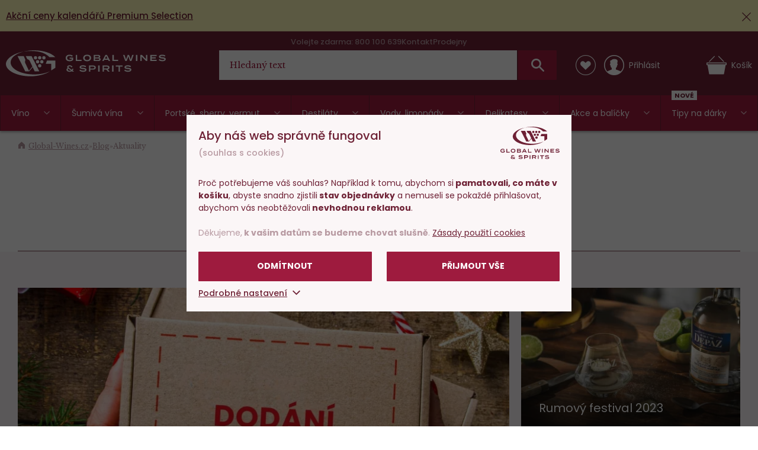

--- FILE ---
content_type: text/html; charset=utf-8
request_url: https://www.global-wines.cz/aktuality?gclid=CjwKCAiA7IGcBhA8EiwAFfUDsUvWRjC7CQFtRb8mYLV9gkrsvECcSwkhEIZWD2fmh4xwoCrepbDgbRoC488QAvD_BwE
body_size: 23871
content:
<!DOCTYPE html>
<html class="no-js disable-transition" lang="cs">

<head>


<meta charset="utf-8">
<meta name="Author" content="PeckaDesign (www.peckadesign.cz)">

<meta name="description" content="">
<meta property="og:description" content="">

<meta name="HandheldFriendly" content="True">
<meta name="MobileOptimized" content="320">
<meta name="viewport" content="width=device-width, initial-scale=1.0, minimum-scale=1.0, maximum-scale=1.0, viewport-fit=cover">
<meta name="format-detection" content="telephone=no">
<meta http-equiv="X-UA-Compatible" content="IE=edge,chrome=1"><script type="text/javascript">(window.NREUM||(NREUM={})).init={ajax:{deny_list:["bam.nr-data.net"]},feature_flags:["soft_nav"]};(window.NREUM||(NREUM={})).loader_config={licenseKey:"6725ddd06d",applicationID:"662143926",browserID:"662144265"};;/*! For license information please see nr-loader-rum-1.303.0.min.js.LICENSE.txt */
(()=>{var e,t,r={122:(e,t,r)=>{"use strict";r.d(t,{a:()=>i});var n=r(944);function i(e,t){try{if(!e||"object"!=typeof e)return(0,n.R)(3);if(!t||"object"!=typeof t)return(0,n.R)(4);const r=Object.create(Object.getPrototypeOf(t),Object.getOwnPropertyDescriptors(t)),a=0===Object.keys(r).length?e:r;for(let o in a)if(void 0!==e[o])try{if(null===e[o]){r[o]=null;continue}Array.isArray(e[o])&&Array.isArray(t[o])?r[o]=Array.from(new Set([...e[o],...t[o]])):"object"==typeof e[o]&&"object"==typeof t[o]?r[o]=i(e[o],t[o]):r[o]=e[o]}catch(e){r[o]||(0,n.R)(1,e)}return r}catch(e){(0,n.R)(2,e)}}},154:(e,t,r)=>{"use strict";r.d(t,{OF:()=>c,RI:()=>i,WN:()=>u,bv:()=>a,gm:()=>o,mw:()=>s,sb:()=>d});var n=r(863);const i="undefined"!=typeof window&&!!window.document,a="undefined"!=typeof WorkerGlobalScope&&("undefined"!=typeof self&&self instanceof WorkerGlobalScope&&self.navigator instanceof WorkerNavigator||"undefined"!=typeof globalThis&&globalThis instanceof WorkerGlobalScope&&globalThis.navigator instanceof WorkerNavigator),o=i?window:"undefined"!=typeof WorkerGlobalScope&&("undefined"!=typeof self&&self instanceof WorkerGlobalScope&&self||"undefined"!=typeof globalThis&&globalThis instanceof WorkerGlobalScope&&globalThis),s=Boolean("hidden"===o?.document?.visibilityState),c=/iPad|iPhone|iPod/.test(o.navigator?.userAgent),d=c&&"undefined"==typeof SharedWorker,u=((()=>{const e=o.navigator?.userAgent?.match(/Firefox[/\s](\d+\.\d+)/);Array.isArray(e)&&e.length>=2&&e[1]})(),Date.now()-(0,n.t)())},163:(e,t,r)=>{"use strict";r.d(t,{j:()=>E});var n=r(384),i=r(741);var a=r(555);r(860).K7.genericEvents;const o="experimental.resources",s="register",c=e=>{if(!e||"string"!=typeof e)return!1;try{document.createDocumentFragment().querySelector(e)}catch{return!1}return!0};var d=r(614),u=r(944),l=r(122);const f="[data-nr-mask]",g=e=>(0,l.a)(e,(()=>{const e={feature_flags:[],experimental:{allow_registered_children:!1,resources:!1},mask_selector:"*",block_selector:"[data-nr-block]",mask_input_options:{color:!1,date:!1,"datetime-local":!1,email:!1,month:!1,number:!1,range:!1,search:!1,tel:!1,text:!1,time:!1,url:!1,week:!1,textarea:!1,select:!1,password:!0}};return{ajax:{deny_list:void 0,block_internal:!0,enabled:!0,autoStart:!0},api:{get allow_registered_children(){return e.feature_flags.includes(s)||e.experimental.allow_registered_children},set allow_registered_children(t){e.experimental.allow_registered_children=t},duplicate_registered_data:!1},browser_consent_mode:{enabled:!1},distributed_tracing:{enabled:void 0,exclude_newrelic_header:void 0,cors_use_newrelic_header:void 0,cors_use_tracecontext_headers:void 0,allowed_origins:void 0},get feature_flags(){return e.feature_flags},set feature_flags(t){e.feature_flags=t},generic_events:{enabled:!0,autoStart:!0},harvest:{interval:30},jserrors:{enabled:!0,autoStart:!0},logging:{enabled:!0,autoStart:!0},metrics:{enabled:!0,autoStart:!0},obfuscate:void 0,page_action:{enabled:!0},page_view_event:{enabled:!0,autoStart:!0},page_view_timing:{enabled:!0,autoStart:!0},performance:{capture_marks:!1,capture_measures:!1,capture_detail:!0,resources:{get enabled(){return e.feature_flags.includes(o)||e.experimental.resources},set enabled(t){e.experimental.resources=t},asset_types:[],first_party_domains:[],ignore_newrelic:!0}},privacy:{cookies_enabled:!0},proxy:{assets:void 0,beacon:void 0},session:{expiresMs:d.wk,inactiveMs:d.BB},session_replay:{autoStart:!0,enabled:!1,preload:!1,sampling_rate:10,error_sampling_rate:100,collect_fonts:!1,inline_images:!1,fix_stylesheets:!0,mask_all_inputs:!0,get mask_text_selector(){return e.mask_selector},set mask_text_selector(t){c(t)?e.mask_selector="".concat(t,",").concat(f):""===t||null===t?e.mask_selector=f:(0,u.R)(5,t)},get block_class(){return"nr-block"},get ignore_class(){return"nr-ignore"},get mask_text_class(){return"nr-mask"},get block_selector(){return e.block_selector},set block_selector(t){c(t)?e.block_selector+=",".concat(t):""!==t&&(0,u.R)(6,t)},get mask_input_options(){return e.mask_input_options},set mask_input_options(t){t&&"object"==typeof t?e.mask_input_options={...t,password:!0}:(0,u.R)(7,t)}},session_trace:{enabled:!0,autoStart:!0},soft_navigations:{enabled:!0,autoStart:!0},spa:{enabled:!0,autoStart:!0},ssl:void 0,user_actions:{enabled:!0,elementAttributes:["id","className","tagName","type"]}}})());var p=r(154),h=r(324);let m=0;const v={buildEnv:h.F3,distMethod:h.Xs,version:h.xv,originTime:p.WN},b={consented:!1},y={appMetadata:{},get consented(){return this.session?.state?.consent||b.consented},set consented(e){b.consented=e},customTransaction:void 0,denyList:void 0,disabled:!1,harvester:void 0,isolatedBacklog:!1,isRecording:!1,loaderType:void 0,maxBytes:3e4,obfuscator:void 0,onerror:void 0,ptid:void 0,releaseIds:{},session:void 0,timeKeeper:void 0,registeredEntities:[],jsAttributesMetadata:{bytes:0},get harvestCount(){return++m}},_=e=>{const t=(0,l.a)(e,y),r=Object.keys(v).reduce((e,t)=>(e[t]={value:v[t],writable:!1,configurable:!0,enumerable:!0},e),{});return Object.defineProperties(t,r)};var w=r(701);const x=e=>{const t=e.startsWith("http");e+="/",r.p=t?e:"https://"+e};var S=r(836),k=r(241);const R={accountID:void 0,trustKey:void 0,agentID:void 0,licenseKey:void 0,applicationID:void 0,xpid:void 0},A=e=>(0,l.a)(e,R),T=new Set;function E(e,t={},r,o){let{init:s,info:c,loader_config:d,runtime:u={},exposed:l=!0}=t;if(!c){const e=(0,n.pV)();s=e.init,c=e.info,d=e.loader_config}e.init=g(s||{}),e.loader_config=A(d||{}),c.jsAttributes??={},p.bv&&(c.jsAttributes.isWorker=!0),e.info=(0,a.D)(c);const f=e.init,h=[c.beacon,c.errorBeacon];T.has(e.agentIdentifier)||(f.proxy.assets&&(x(f.proxy.assets),h.push(f.proxy.assets)),f.proxy.beacon&&h.push(f.proxy.beacon),e.beacons=[...h],function(e){const t=(0,n.pV)();Object.getOwnPropertyNames(i.W.prototype).forEach(r=>{const n=i.W.prototype[r];if("function"!=typeof n||"constructor"===n)return;let a=t[r];e[r]&&!1!==e.exposed&&"micro-agent"!==e.runtime?.loaderType&&(t[r]=(...t)=>{const n=e[r](...t);return a?a(...t):n})})}(e),(0,n.US)("activatedFeatures",w.B),e.runSoftNavOverSpa&&=!0===f.soft_navigations.enabled&&f.feature_flags.includes("soft_nav")),u.denyList=[...f.ajax.deny_list||[],...f.ajax.block_internal?h:[]],u.ptid=e.agentIdentifier,u.loaderType=r,e.runtime=_(u),T.has(e.agentIdentifier)||(e.ee=S.ee.get(e.agentIdentifier),e.exposed=l,(0,k.W)({agentIdentifier:e.agentIdentifier,drained:!!w.B?.[e.agentIdentifier],type:"lifecycle",name:"initialize",feature:void 0,data:e.config})),T.add(e.agentIdentifier)}},234:(e,t,r)=>{"use strict";r.d(t,{W:()=>a});var n=r(836),i=r(687);class a{constructor(e,t){this.agentIdentifier=e,this.ee=n.ee.get(e),this.featureName=t,this.blocked=!1}deregisterDrain(){(0,i.x3)(this.agentIdentifier,this.featureName)}}},241:(e,t,r)=>{"use strict";r.d(t,{W:()=>a});var n=r(154);const i="newrelic";function a(e={}){try{n.gm.dispatchEvent(new CustomEvent(i,{detail:e}))}catch(e){}}},261:(e,t,r)=>{"use strict";r.d(t,{$9:()=>d,BL:()=>s,CH:()=>g,Dl:()=>_,Fw:()=>y,PA:()=>m,Pl:()=>n,Pv:()=>k,Tb:()=>l,U2:()=>a,V1:()=>S,Wb:()=>x,bt:()=>b,cD:()=>v,d3:()=>w,dT:()=>c,eY:()=>p,fF:()=>f,hG:()=>i,k6:()=>o,nb:()=>h,o5:()=>u});const n="api-",i="addPageAction",a="addToTrace",o="addRelease",s="finished",c="interaction",d="log",u="noticeError",l="pauseReplay",f="recordCustomEvent",g="recordReplay",p="register",h="setApplicationVersion",m="setCurrentRouteName",v="setCustomAttribute",b="setErrorHandler",y="setPageViewName",_="setUserId",w="start",x="wrapLogger",S="measure",k="consent"},289:(e,t,r)=>{"use strict";r.d(t,{GG:()=>a,Qr:()=>s,sB:()=>o});var n=r(878);function i(){return"undefined"==typeof document||"complete"===document.readyState}function a(e,t){if(i())return e();(0,n.sp)("load",e,t)}function o(e){if(i())return e();(0,n.DD)("DOMContentLoaded",e)}function s(e){if(i())return e();(0,n.sp)("popstate",e)}},324:(e,t,r)=>{"use strict";r.d(t,{F3:()=>i,Xs:()=>a,xv:()=>n});const n="1.303.0",i="PROD",a="CDN"},374:(e,t,r)=>{r.nc=(()=>{try{return document?.currentScript?.nonce}catch(e){}return""})()},384:(e,t,r)=>{"use strict";r.d(t,{NT:()=>o,US:()=>u,Zm:()=>s,bQ:()=>d,dV:()=>c,pV:()=>l});var n=r(154),i=r(863),a=r(910);const o={beacon:"bam.nr-data.net",errorBeacon:"bam.nr-data.net"};function s(){return n.gm.NREUM||(n.gm.NREUM={}),void 0===n.gm.newrelic&&(n.gm.newrelic=n.gm.NREUM),n.gm.NREUM}function c(){let e=s();return e.o||(e.o={ST:n.gm.setTimeout,SI:n.gm.setImmediate||n.gm.setInterval,CT:n.gm.clearTimeout,XHR:n.gm.XMLHttpRequest,REQ:n.gm.Request,EV:n.gm.Event,PR:n.gm.Promise,MO:n.gm.MutationObserver,FETCH:n.gm.fetch,WS:n.gm.WebSocket},(0,a.i)(...Object.values(e.o))),e}function d(e,t){let r=s();r.initializedAgents??={},t.initializedAt={ms:(0,i.t)(),date:new Date},r.initializedAgents[e]=t}function u(e,t){s()[e]=t}function l(){return function(){let e=s();const t=e.info||{};e.info={beacon:o.beacon,errorBeacon:o.errorBeacon,...t}}(),function(){let e=s();const t=e.init||{};e.init={...t}}(),c(),function(){let e=s();const t=e.loader_config||{};e.loader_config={...t}}(),s()}},389:(e,t,r)=>{"use strict";function n(e,t=500,r={}){const n=r?.leading||!1;let i;return(...r)=>{n&&void 0===i&&(e.apply(this,r),i=setTimeout(()=>{i=clearTimeout(i)},t)),n||(clearTimeout(i),i=setTimeout(()=>{e.apply(this,r)},t))}}function i(e){let t=!1;return(...r)=>{t||(t=!0,e.apply(this,r))}}r.d(t,{J:()=>i,s:()=>n})},555:(e,t,r)=>{"use strict";r.d(t,{D:()=>s,f:()=>o});var n=r(384),i=r(122);const a={beacon:n.NT.beacon,errorBeacon:n.NT.errorBeacon,licenseKey:void 0,applicationID:void 0,sa:void 0,queueTime:void 0,applicationTime:void 0,ttGuid:void 0,user:void 0,account:void 0,product:void 0,extra:void 0,jsAttributes:{},userAttributes:void 0,atts:void 0,transactionName:void 0,tNamePlain:void 0};function o(e){try{return!!e.licenseKey&&!!e.errorBeacon&&!!e.applicationID}catch(e){return!1}}const s=e=>(0,i.a)(e,a)},566:(e,t,r)=>{"use strict";r.d(t,{LA:()=>s,bz:()=>o});var n=r(154);const i="xxxxxxxx-xxxx-4xxx-yxxx-xxxxxxxxxxxx";function a(e,t){return e?15&e[t]:16*Math.random()|0}function o(){const e=n.gm?.crypto||n.gm?.msCrypto;let t,r=0;return e&&e.getRandomValues&&(t=e.getRandomValues(new Uint8Array(30))),i.split("").map(e=>"x"===e?a(t,r++).toString(16):"y"===e?(3&a()|8).toString(16):e).join("")}function s(e){const t=n.gm?.crypto||n.gm?.msCrypto;let r,i=0;t&&t.getRandomValues&&(r=t.getRandomValues(new Uint8Array(e)));const o=[];for(var s=0;s<e;s++)o.push(a(r,i++).toString(16));return o.join("")}},606:(e,t,r)=>{"use strict";r.d(t,{i:()=>a});var n=r(908);a.on=o;var i=a.handlers={};function a(e,t,r,a){o(a||n.d,i,e,t,r)}function o(e,t,r,i,a){a||(a="feature"),e||(e=n.d);var o=t[a]=t[a]||{};(o[r]=o[r]||[]).push([e,i])}},607:(e,t,r)=>{"use strict";r.d(t,{W:()=>n});const n=(0,r(566).bz)()},614:(e,t,r)=>{"use strict";r.d(t,{BB:()=>o,H3:()=>n,g:()=>d,iL:()=>c,tS:()=>s,uh:()=>i,wk:()=>a});const n="NRBA",i="SESSION",a=144e5,o=18e5,s={STARTED:"session-started",PAUSE:"session-pause",RESET:"session-reset",RESUME:"session-resume",UPDATE:"session-update"},c={SAME_TAB:"same-tab",CROSS_TAB:"cross-tab"},d={OFF:0,FULL:1,ERROR:2}},630:(e,t,r)=>{"use strict";r.d(t,{T:()=>n});const n=r(860).K7.pageViewEvent},646:(e,t,r)=>{"use strict";r.d(t,{y:()=>n});class n{constructor(e){this.contextId=e}}},687:(e,t,r)=>{"use strict";r.d(t,{Ak:()=>d,Ze:()=>f,x3:()=>u});var n=r(241),i=r(836),a=r(606),o=r(860),s=r(646);const c={};function d(e,t){const r={staged:!1,priority:o.P3[t]||0};l(e),c[e].get(t)||c[e].set(t,r)}function u(e,t){e&&c[e]&&(c[e].get(t)&&c[e].delete(t),p(e,t,!1),c[e].size&&g(e))}function l(e){if(!e)throw new Error("agentIdentifier required");c[e]||(c[e]=new Map)}function f(e="",t="feature",r=!1){if(l(e),!e||!c[e].get(t)||r)return p(e,t);c[e].get(t).staged=!0,g(e)}function g(e){const t=Array.from(c[e]);t.every(([e,t])=>t.staged)&&(t.sort((e,t)=>e[1].priority-t[1].priority),t.forEach(([t])=>{c[e].delete(t),p(e,t)}))}function p(e,t,r=!0){const o=e?i.ee.get(e):i.ee,c=a.i.handlers;if(!o.aborted&&o.backlog&&c){if((0,n.W)({agentIdentifier:e,type:"lifecycle",name:"drain",feature:t}),r){const e=o.backlog[t],r=c[t];if(r){for(let t=0;e&&t<e.length;++t)h(e[t],r);Object.entries(r).forEach(([e,t])=>{Object.values(t||{}).forEach(t=>{t[0]?.on&&t[0]?.context()instanceof s.y&&t[0].on(e,t[1])})})}}o.isolatedBacklog||delete c[t],o.backlog[t]=null,o.emit("drain-"+t,[])}}function h(e,t){var r=e[1];Object.values(t[r]||{}).forEach(t=>{var r=e[0];if(t[0]===r){var n=t[1],i=e[3],a=e[2];n.apply(i,a)}})}},699:(e,t,r)=>{"use strict";r.d(t,{It:()=>a,KC:()=>s,No:()=>i,qh:()=>o});var n=r(860);const i=16e3,a=1e6,o="SESSION_ERROR",s={[n.K7.logging]:!0,[n.K7.genericEvents]:!1,[n.K7.jserrors]:!1,[n.K7.ajax]:!1}},701:(e,t,r)=>{"use strict";r.d(t,{B:()=>a,t:()=>o});var n=r(241);const i=new Set,a={};function o(e,t){const r=t.agentIdentifier;a[r]??={},e&&"object"==typeof e&&(i.has(r)||(t.ee.emit("rumresp",[e]),a[r]=e,i.add(r),(0,n.W)({agentIdentifier:r,loaded:!0,drained:!0,type:"lifecycle",name:"load",feature:void 0,data:e})))}},741:(e,t,r)=>{"use strict";r.d(t,{W:()=>a});var n=r(944),i=r(261);class a{#e(e,...t){if(this[e]!==a.prototype[e])return this[e](...t);(0,n.R)(35,e)}addPageAction(e,t){return this.#e(i.hG,e,t)}register(e){return this.#e(i.eY,e)}recordCustomEvent(e,t){return this.#e(i.fF,e,t)}setPageViewName(e,t){return this.#e(i.Fw,e,t)}setCustomAttribute(e,t,r){return this.#e(i.cD,e,t,r)}noticeError(e,t){return this.#e(i.o5,e,t)}setUserId(e){return this.#e(i.Dl,e)}setApplicationVersion(e){return this.#e(i.nb,e)}setErrorHandler(e){return this.#e(i.bt,e)}addRelease(e,t){return this.#e(i.k6,e,t)}log(e,t){return this.#e(i.$9,e,t)}start(){return this.#e(i.d3)}finished(e){return this.#e(i.BL,e)}recordReplay(){return this.#e(i.CH)}pauseReplay(){return this.#e(i.Tb)}addToTrace(e){return this.#e(i.U2,e)}setCurrentRouteName(e){return this.#e(i.PA,e)}interaction(e){return this.#e(i.dT,e)}wrapLogger(e,t,r){return this.#e(i.Wb,e,t,r)}measure(e,t){return this.#e(i.V1,e,t)}consent(e){return this.#e(i.Pv,e)}}},773:(e,t,r)=>{"use strict";r.d(t,{z_:()=>a,XG:()=>s,TZ:()=>n,rs:()=>i,xV:()=>o});r(154),r(566),r(384);const n=r(860).K7.metrics,i="sm",a="cm",o="storeSupportabilityMetrics",s="storeEventMetrics"},782:(e,t,r)=>{"use strict";r.d(t,{T:()=>n});const n=r(860).K7.pageViewTiming},836:(e,t,r)=>{"use strict";r.d(t,{P:()=>s,ee:()=>c});var n=r(384),i=r(990),a=r(646),o=r(607);const s="nr@context:".concat(o.W),c=function e(t,r){var n={},o={},u={},l=!1;try{l=16===r.length&&d.initializedAgents?.[r]?.runtime.isolatedBacklog}catch(e){}var f={on:p,addEventListener:p,removeEventListener:function(e,t){var r=n[e];if(!r)return;for(var i=0;i<r.length;i++)r[i]===t&&r.splice(i,1)},emit:function(e,r,n,i,a){!1!==a&&(a=!0);if(c.aborted&&!i)return;t&&a&&t.emit(e,r,n);var s=g(n);h(e).forEach(e=>{e.apply(s,r)});var d=v()[o[e]];d&&d.push([f,e,r,s]);return s},get:m,listeners:h,context:g,buffer:function(e,t){const r=v();if(t=t||"feature",f.aborted)return;Object.entries(e||{}).forEach(([e,n])=>{o[n]=t,t in r||(r[t]=[])})},abort:function(){f._aborted=!0,Object.keys(f.backlog).forEach(e=>{delete f.backlog[e]})},isBuffering:function(e){return!!v()[o[e]]},debugId:r,backlog:l?{}:t&&"object"==typeof t.backlog?t.backlog:{},isolatedBacklog:l};return Object.defineProperty(f,"aborted",{get:()=>{let e=f._aborted||!1;return e||(t&&(e=t.aborted),e)}}),f;function g(e){return e&&e instanceof a.y?e:e?(0,i.I)(e,s,()=>new a.y(s)):new a.y(s)}function p(e,t){n[e]=h(e).concat(t)}function h(e){return n[e]||[]}function m(t){return u[t]=u[t]||e(f,t)}function v(){return f.backlog}}(void 0,"globalEE"),d=(0,n.Zm)();d.ee||(d.ee=c)},843:(e,t,r)=>{"use strict";r.d(t,{u:()=>i});var n=r(878);function i(e,t=!1,r,i){(0,n.DD)("visibilitychange",function(){if(t)return void("hidden"===document.visibilityState&&e());e(document.visibilityState)},r,i)}},860:(e,t,r)=>{"use strict";r.d(t,{$J:()=>u,K7:()=>c,P3:()=>d,XX:()=>i,Yy:()=>s,df:()=>a,qY:()=>n,v4:()=>o});const n="events",i="jserrors",a="browser/blobs",o="rum",s="browser/logs",c={ajax:"ajax",genericEvents:"generic_events",jserrors:i,logging:"logging",metrics:"metrics",pageAction:"page_action",pageViewEvent:"page_view_event",pageViewTiming:"page_view_timing",sessionReplay:"session_replay",sessionTrace:"session_trace",softNav:"soft_navigations",spa:"spa"},d={[c.pageViewEvent]:1,[c.pageViewTiming]:2,[c.metrics]:3,[c.jserrors]:4,[c.spa]:5,[c.ajax]:6,[c.sessionTrace]:7,[c.softNav]:8,[c.sessionReplay]:9,[c.logging]:10,[c.genericEvents]:11},u={[c.pageViewEvent]:o,[c.pageViewTiming]:n,[c.ajax]:n,[c.spa]:n,[c.softNav]:n,[c.metrics]:i,[c.jserrors]:i,[c.sessionTrace]:a,[c.sessionReplay]:a,[c.logging]:s,[c.genericEvents]:"ins"}},863:(e,t,r)=>{"use strict";function n(){return Math.floor(performance.now())}r.d(t,{t:()=>n})},878:(e,t,r)=>{"use strict";function n(e,t){return{capture:e,passive:!1,signal:t}}function i(e,t,r=!1,i){window.addEventListener(e,t,n(r,i))}function a(e,t,r=!1,i){document.addEventListener(e,t,n(r,i))}r.d(t,{DD:()=>a,jT:()=>n,sp:()=>i})},908:(e,t,r)=>{"use strict";r.d(t,{d:()=>n,p:()=>i});var n=r(836).ee.get("handle");function i(e,t,r,i,a){a?(a.buffer([e],i),a.emit(e,t,r)):(n.buffer([e],i),n.emit(e,t,r))}},910:(e,t,r)=>{"use strict";r.d(t,{i:()=>a});var n=r(944);const i=new Map;function a(...e){return e.every(e=>{if(i.has(e))return i.get(e);const t="function"==typeof e&&e.toString().includes("[native code]");return t||(0,n.R)(64,e?.name||e?.toString()),i.set(e,t),t})}},944:(e,t,r)=>{"use strict";r.d(t,{R:()=>i});var n=r(241);function i(e,t){"function"==typeof console.debug&&(console.debug("New Relic Warning: https://github.com/newrelic/newrelic-browser-agent/blob/main/docs/warning-codes.md#".concat(e),t),(0,n.W)({agentIdentifier:null,drained:null,type:"data",name:"warn",feature:"warn",data:{code:e,secondary:t}}))}},990:(e,t,r)=>{"use strict";r.d(t,{I:()=>i});var n=Object.prototype.hasOwnProperty;function i(e,t,r){if(n.call(e,t))return e[t];var i=r();if(Object.defineProperty&&Object.keys)try{return Object.defineProperty(e,t,{value:i,writable:!0,enumerable:!1}),i}catch(e){}return e[t]=i,i}}},n={};function i(e){var t=n[e];if(void 0!==t)return t.exports;var a=n[e]={exports:{}};return r[e](a,a.exports,i),a.exports}i.m=r,i.d=(e,t)=>{for(var r in t)i.o(t,r)&&!i.o(e,r)&&Object.defineProperty(e,r,{enumerable:!0,get:t[r]})},i.f={},i.e=e=>Promise.all(Object.keys(i.f).reduce((t,r)=>(i.f[r](e,t),t),[])),i.u=e=>"nr-rum-1.303.0.min.js",i.o=(e,t)=>Object.prototype.hasOwnProperty.call(e,t),e={},t="NRBA-1.303.0.PROD:",i.l=(r,n,a,o)=>{if(e[r])e[r].push(n);else{var s,c;if(void 0!==a)for(var d=document.getElementsByTagName("script"),u=0;u<d.length;u++){var l=d[u];if(l.getAttribute("src")==r||l.getAttribute("data-webpack")==t+a){s=l;break}}if(!s){c=!0;var f={296:"sha512-DjFbtykbDCyUDGsp+l/dYhH0LhW/Jv9sDnc+aleTRmpV1ZRfyOeip4Sv4USz3Fk0DZCWshsM7d24cTr9Xf3L/A=="};(s=document.createElement("script")).charset="utf-8",i.nc&&s.setAttribute("nonce",i.nc),s.setAttribute("data-webpack",t+a),s.src=r,0!==s.src.indexOf(window.location.origin+"/")&&(s.crossOrigin="anonymous"),f[o]&&(s.integrity=f[o])}e[r]=[n];var g=(t,n)=>{s.onerror=s.onload=null,clearTimeout(p);var i=e[r];if(delete e[r],s.parentNode&&s.parentNode.removeChild(s),i&&i.forEach(e=>e(n)),t)return t(n)},p=setTimeout(g.bind(null,void 0,{type:"timeout",target:s}),12e4);s.onerror=g.bind(null,s.onerror),s.onload=g.bind(null,s.onload),c&&document.head.appendChild(s)}},i.r=e=>{"undefined"!=typeof Symbol&&Symbol.toStringTag&&Object.defineProperty(e,Symbol.toStringTag,{value:"Module"}),Object.defineProperty(e,"__esModule",{value:!0})},i.p="https://js-agent.newrelic.com/",(()=>{var e={374:0,840:0};i.f.j=(t,r)=>{var n=i.o(e,t)?e[t]:void 0;if(0!==n)if(n)r.push(n[2]);else{var a=new Promise((r,i)=>n=e[t]=[r,i]);r.push(n[2]=a);var o=i.p+i.u(t),s=new Error;i.l(o,r=>{if(i.o(e,t)&&(0!==(n=e[t])&&(e[t]=void 0),n)){var a=r&&("load"===r.type?"missing":r.type),o=r&&r.target&&r.target.src;s.message="Loading chunk "+t+" failed.\n("+a+": "+o+")",s.name="ChunkLoadError",s.type=a,s.request=o,n[1](s)}},"chunk-"+t,t)}};var t=(t,r)=>{var n,a,[o,s,c]=r,d=0;if(o.some(t=>0!==e[t])){for(n in s)i.o(s,n)&&(i.m[n]=s[n]);if(c)c(i)}for(t&&t(r);d<o.length;d++)a=o[d],i.o(e,a)&&e[a]&&e[a][0](),e[a]=0},r=self["webpackChunk:NRBA-1.303.0.PROD"]=self["webpackChunk:NRBA-1.303.0.PROD"]||[];r.forEach(t.bind(null,0)),r.push=t.bind(null,r.push.bind(r))})(),(()=>{"use strict";i(374);var e=i(566),t=i(741);class r extends t.W{agentIdentifier=(0,e.LA)(16)}var n=i(860);const a=Object.values(n.K7);var o=i(163);var s=i(908),c=i(863),d=i(261),u=i(241),l=i(944),f=i(701),g=i(773);function p(e,t,i,a){const o=a||i;!o||o[e]&&o[e]!==r.prototype[e]||(o[e]=function(){(0,s.p)(g.xV,["API/"+e+"/called"],void 0,n.K7.metrics,i.ee),(0,u.W)({agentIdentifier:i.agentIdentifier,drained:!!f.B?.[i.agentIdentifier],type:"data",name:"api",feature:d.Pl+e,data:{}});try{return t.apply(this,arguments)}catch(e){(0,l.R)(23,e)}})}function h(e,t,r,n,i){const a=e.info;null===r?delete a.jsAttributes[t]:a.jsAttributes[t]=r,(i||null===r)&&(0,s.p)(d.Pl+n,[(0,c.t)(),t,r],void 0,"session",e.ee)}var m=i(687),v=i(234),b=i(289),y=i(154),_=i(384);const w=e=>y.RI&&!0===e?.privacy.cookies_enabled;function x(e){return!!(0,_.dV)().o.MO&&w(e)&&!0===e?.session_trace.enabled}var S=i(389),k=i(699);class R extends v.W{constructor(e,t){super(e.agentIdentifier,t),this.agentRef=e,this.abortHandler=void 0,this.featAggregate=void 0,this.loadedSuccessfully=void 0,this.onAggregateImported=new Promise(e=>{this.loadedSuccessfully=e}),this.deferred=Promise.resolve(),!1===e.init[this.featureName].autoStart?this.deferred=new Promise((t,r)=>{this.ee.on("manual-start-all",(0,S.J)(()=>{(0,m.Ak)(e.agentIdentifier,this.featureName),t()}))}):(0,m.Ak)(e.agentIdentifier,t)}importAggregator(e,t,r={}){if(this.featAggregate)return;const n=async()=>{let n;await this.deferred;try{if(w(e.init)){const{setupAgentSession:t}=await i.e(296).then(i.bind(i,305));n=t(e)}}catch(e){(0,l.R)(20,e),this.ee.emit("internal-error",[e]),(0,s.p)(k.qh,[e],void 0,this.featureName,this.ee)}try{if(!this.#t(this.featureName,n,e.init))return(0,m.Ze)(this.agentIdentifier,this.featureName),void this.loadedSuccessfully(!1);const{Aggregate:i}=await t();this.featAggregate=new i(e,r),e.runtime.harvester.initializedAggregates.push(this.featAggregate),this.loadedSuccessfully(!0)}catch(e){(0,l.R)(34,e),this.abortHandler?.(),(0,m.Ze)(this.agentIdentifier,this.featureName,!0),this.loadedSuccessfully(!1),this.ee&&this.ee.abort()}};y.RI?(0,b.GG)(()=>n(),!0):n()}#t(e,t,r){if(this.blocked)return!1;switch(e){case n.K7.sessionReplay:return x(r)&&!!t;case n.K7.sessionTrace:return!!t;default:return!0}}}var A=i(630),T=i(614);class E extends R{static featureName=A.T;constructor(e){var t;super(e,A.T),this.setupInspectionEvents(e.agentIdentifier),t=e,p(d.Fw,function(e,r){"string"==typeof e&&("/"!==e.charAt(0)&&(e="/"+e),t.runtime.customTransaction=(r||"http://custom.transaction")+e,(0,s.p)(d.Pl+d.Fw,[(0,c.t)()],void 0,void 0,t.ee))},t),this.importAggregator(e,()=>i.e(296).then(i.bind(i,108)))}setupInspectionEvents(e){const t=(t,r)=>{t&&(0,u.W)({agentIdentifier:e,timeStamp:t.timeStamp,loaded:"complete"===t.target.readyState,type:"window",name:r,data:t.target.location+""})};(0,b.sB)(e=>{t(e,"DOMContentLoaded")}),(0,b.GG)(e=>{t(e,"load")}),(0,b.Qr)(e=>{t(e,"navigate")}),this.ee.on(T.tS.UPDATE,(t,r)=>{(0,u.W)({agentIdentifier:e,type:"lifecycle",name:"session",data:r})})}}var N=i(843),j=i(878),I=i(782);class P extends R{static featureName=I.T;constructor(e){super(e,I.T),y.RI&&((0,N.u)(()=>(0,s.p)("docHidden",[(0,c.t)()],void 0,I.T,this.ee),!0),(0,j.sp)("pagehide",()=>(0,s.p)("winPagehide",[(0,c.t)()],void 0,I.T,this.ee)),this.importAggregator(e,()=>i.e(296).then(i.bind(i,350))))}}class O extends R{static featureName=g.TZ;constructor(e){super(e,g.TZ),y.RI&&document.addEventListener("securitypolicyviolation",e=>{(0,s.p)(g.xV,["Generic/CSPViolation/Detected"],void 0,this.featureName,this.ee)}),this.importAggregator(e,()=>i.e(296).then(i.bind(i,623)))}}new class extends r{constructor(e){var t;(super(),y.gm)?(this.features={},(0,_.bQ)(this.agentIdentifier,this),this.desiredFeatures=new Set(e.features||[]),this.desiredFeatures.add(E),this.runSoftNavOverSpa=[...this.desiredFeatures].some(e=>e.featureName===n.K7.softNav),(0,o.j)(this,e,e.loaderType||"agent"),t=this,p(d.cD,function(e,r,n=!1){if("string"==typeof e){if(["string","number","boolean"].includes(typeof r)||null===r)return h(t,e,r,d.cD,n);(0,l.R)(40,typeof r)}else(0,l.R)(39,typeof e)},t),function(e){p(d.Dl,function(t){if("string"==typeof t||null===t)return h(e,"enduser.id",t,d.Dl,!0);(0,l.R)(41,typeof t)},e)}(this),function(e){p(d.nb,function(t){if("string"==typeof t||null===t)return h(e,"application.version",t,d.nb,!1);(0,l.R)(42,typeof t)},e)}(this),function(e){p(d.d3,function(){e.ee.emit("manual-start-all")},e)}(this),function(e){p(d.Pv,function(t=!0){if("boolean"==typeof t){if((0,s.p)(d.Pl+d.Pv,[t],void 0,"session",e.ee),e.runtime.consented=t,t){const t=e.features.page_view_event;t.onAggregateImported.then(e=>{const r=t.featAggregate;e&&!r.sentRum&&r.sendRum()})}}else(0,l.R)(65,typeof t)},e)}(this),this.run()):(0,l.R)(21)}get config(){return{info:this.info,init:this.init,loader_config:this.loader_config,runtime:this.runtime}}get api(){return this}run(){try{const e=function(e){const t={};return a.forEach(r=>{t[r]=!!e[r]?.enabled}),t}(this.init),t=[...this.desiredFeatures];t.sort((e,t)=>n.P3[e.featureName]-n.P3[t.featureName]),t.forEach(t=>{if(!e[t.featureName]&&t.featureName!==n.K7.pageViewEvent)return;if(this.runSoftNavOverSpa&&t.featureName===n.K7.spa)return;if(!this.runSoftNavOverSpa&&t.featureName===n.K7.softNav)return;const r=function(e){switch(e){case n.K7.ajax:return[n.K7.jserrors];case n.K7.sessionTrace:return[n.K7.ajax,n.K7.pageViewEvent];case n.K7.sessionReplay:return[n.K7.sessionTrace];case n.K7.pageViewTiming:return[n.K7.pageViewEvent];default:return[]}}(t.featureName).filter(e=>!(e in this.features));r.length>0&&(0,l.R)(36,{targetFeature:t.featureName,missingDependencies:r}),this.features[t.featureName]=new t(this)})}catch(e){(0,l.R)(22,e);for(const e in this.features)this.features[e].abortHandler?.();const t=(0,_.Zm)();delete t.initializedAgents[this.agentIdentifier]?.features,delete this.sharedAggregator;return t.ee.get(this.agentIdentifier).abort(),!1}}}({features:[E,P,O],loaderType:"lite"})})()})();</script>

<title id="snippet-head-title">Aktuality | E-shop Global Wines & Spirits</title>

<link rel="dns-prefetch" href="https://script.hotjar.com" as="script">
<link rel="dns-prefetch" href="https://static.hotjar.com" as="script">
<link rel="dns-prefetch" href="https://connect.facebook.net" as="script">
<link rel="dns-prefetch" href="https://www.google-analytics.com" as="script">
<link rel="dns-prefetch" href="https://www.googletagmanager.com" as="script">
<link rel="dns-prefetch" href="https://track.adform.net" as="script">

<script type="text/javascript">document.documentElement.className = document.documentElement.className.replace('no-js','js');</script>
<script>var Nette = { noInit: true };</script>

<script type="text/javascript" src="/js/modernizr.js?version=0a2a1e8f5c618470066ad24c94abf08567464308"></script> <!-- https://github.com/Modernizr/Modernizr/issues/1753 -->
<script type="text/javascript" src="/js/app.js?version=0201ffb0019c9ca64e0a5523f2b0b1d0ebe07bc7" async defer></script>

<link rel="stylesheet" type="text/css" href="/styles/styles.css?version=305911a2415ecdeac324373ba37acb7b7407b928" media="screen">
<link rel="stylesheet" type="text/css" href="/styles/print.css?version=604c1bfdbeb58c148ad80c7ac7cf75d43e8500e3" media="print">
<link rel="preconnect" href="https://fonts.gstatic.com/" crossorigin>
<link rel="stylesheet" href="https://fonts.googleapis.com/css?family=Libre+Baskerville:400,700|Poppins:400,500,700&amp;display=swap&amp;subset=latin-ext">

<link rel="preload" href="/webfonts/global-wines-2018.woff2?v=29092022" as="font" type="font/woff2" crossorigin="anonymous"> 


<!-- http://realfavicongenerator.net/faq#why_so_many_files -->
<meta name="apple-mobile-web-app-title" content="GlobalWines">
<meta name="application-name" content="GlobalWines">
<!-- Níže jsou favicon pro jednotlivá zařízení, záleží na pořadí! -->
<link rel="apple-touch-icon" sizes="180x180" href="/img/icon/apple-touch-icon.png?version=3dd5db6871780f48a7a02c0344690d2242cdcab3">
<link rel="icon" type="image/png" sizes="32x32" href="/img/icon/favicon-32x32.png?version=1d5ebdd6ad43f573405f9c76541f2a4745f7a581">
<link rel="icon" type="image/png" sizes="16x16" href="/img/icon/favicon-16x16.png?version=4939cc6ed42248a07f8e5800f2158a13da2748dc">
<link rel="manifest" href="/img/icon/site.webmanifest?version=2727050f34069b514641ea0ce7d78527a3830b26">
<link rel="mask-icon" href="/img/icon/safari-pinned-tab.svg?version=8b5c26223a2e6ebfaace8bd990035a3d5e1cd484" color="#9e1b3e">
<link rel="shortcut icon" type="image/x-icon" href="/favicon.ico?version=827c02a6b65b5ff1d24fcbdea71d1e4c372f1333">
<meta name="msapplication-TileColor" content="#fbf6f7">
<meta name="msapplication-TileImage" content="/img/icon/mstile-144x144.png">
<meta name="msapplication-config" content="/img/icon/browserconfig.xml?version=6db913c05ad0d1b829fd7b6e1878bee344810858">
<meta name="theme-color" content="#9e1b3e">

<meta property="og:title" content="Aktuality | E-shop Global Wines &amp; Spirits">

	<meta property="og:image" content="https://www.global-wines.cz/img/placeholder/homepage.jpg">

<meta property="fb:admins" content="122376079749">
<meta property="fb:page_id" content="114133820349">
<meta property="fb:app_id" content="122376079749">
<meta property="og:site_name" content="E-shop Global Wines &amp; Spirits">
<meta property="og:type" content="article">

<script src="https://www.sc.pages05.net/lp/static/js/iMAWebCookie.js?78b95ef8-1575f380f8b-37c504b367ce64f028215bda5330c1de&h=www.pages05.net" async defer type="text/plain"  data-cookie-consent="marketing"></script>


<script type="text/javascript" id="snippet-google-dataLayer-init">
        var dataLayer = dataLayer || [{"analytics_storage":"denied","ad_storage":"denied","ad_user_data":"denied","ad_personalization":"denied","functionality_storage":"granted"},{"visitorLoginState":"guest","visitorID":null}];
        function gtag(){ dataLayer.push(arguments); }
        gtag('consent', 'default', {"analytics_storage":"denied","ad_storage":"denied","ad_user_data":"denied","ad_personalization":"denied","functionality_storage":"granted"});
</script> <script>
        // Matches polyfill, https://developer.mozilla.org/en-US/docs/Web/API/Element/matches
        if (! Element.prototype.matches) {
            Element.prototype.matches = Element.prototype.msMatchesSelector;
        }
        // Closest polyfill, https://developer.mozilla.org/en-US/docs/Web/API/Element/closest
        if (! Element.prototype.closest) {
            Element.prototype.closest = function (s) {
                var el = this;
                if (! document.documentElement.contains(el)) return null;
                do {
                    if (el.matches(s)) return el;
                    el = el.parentElement || el.parentNode;
                } while (el !== null && el.nodeType === 1);
                return null;
            };
        }
        // Událost navěšená na document (tj. i pro AJAXem donačtené prvky)
        document.addEventListener('click', function(ev) {
            var clicked = ev.target || ev.srcElement;
            var el = clicked.closest('[data-datalayer-click]');
            if (el && 'dataLayer' in window && 'callable' in window.dataLayer) {
                var callables = el.getAttribute('data-datalayer-click').split(';');
                callables.forEach(function (callable) {
                    callable = callable.trim();
                    if (callable in window.dataLayer.callable) {
                        var push = window.dataLayer.callable[callable];
                            if (! (ev.button || ev.ctrlKey || ev.shiftKey || ev.altKey || ev.metaKey || el.getAttribute('target') === '_blank')) {
                                var href = el.href;
                                if (href && (' ' + el.className + ' ').indexOf(' ajax ') === -1) {
                                    ev.preventDefault();
                                    var t = null;
                                    push['eventCallback'] = function () {
                                        clearTimeout(t);
                                        document.location = href;
                                    };
                                    t = setTimeout(function () {
                                        push['eventCallback'].call();
                                    }, 666);
                                } else {
                                    push['eventCallback'] = function () {
                                        dataLayer.push({'event': 'pageViewFired'});
                                    };
                                }
                            }
                        window.dataLayer.push(push);
                    }
                });
            }
        });
    </script>
<!-- Google Tag Manager -->
<script>
    (function (w, d, s, l, i) {
        w[l] = w[l] || [];
        w[l].push({
            'gtm.start': new Date().getTime(), event: 'gtm.js'
        });
        var f = d.getElementsByTagName(s)[0], j = d.createElement(s), dl = l != 'dataLayer' ? '&l=' + l : '';
        j.async = true;
        j.src = '//www.googletagmanager.com/gtm.js?id=' + i + dl;
        f.parentNode.insertBefore(j, f);
    })(window, document, 'script', 'dataLayer', "GTM-5GTM7B");
</script>
<!-- End Google Tag Manager -->


<link rel="canonical" href="https://www.global-wines.cz/aktuality?gclid=CjwKCAiA7IGcBhA8EiwAFfUDsUvWRjC7CQFtRb8mYLV9gkrsvECcSwkhEIZWD2fmh4xwoCrepbDgbRoC488QAvD_BwE">

    <meta name="google-site-verification" content="XW5GgSzblGSnZlVpXVR7NBrWotc4BV6w-w4eqdHDYBE">
    <meta name="google-site-verification" content="Oo3NrvOxHQpgi51a0MyzQ7obyVbb3zFPd-snvhoHagg">
</head>

<body class="page--blog">


<!-- Google Tag Manager Noscript -->
<noscript>
	<iframe src="//www.googletagmanager.com/ns.html?id=GTM-5GTM7B" height="0" width="0"
			style="display:none;visibility:hidden">
	</iframe>
</noscript>
<!-- End Google Tag Manager Noscript -->

<div class="warning-bar">
	<div class="l-in-box warning-bar__in-box">
		<p class="u-mb-0">
			<a  class="u-center" href="https://www.global-wines.cz/degustacni-sety-a-kalendare">Akční ceny kalendářů Premium Selection</a>
		</p>
	</div>
	<p class="warning-bar__close">
		<a href="#" class="js-warning-bar-close"
					data-cookie-name="infoBarClosed1bd36"
					data-cookie-expiration="1"
		>
			<i class="ico-close warning-bar__close-ico" aria-hidden="true"></i>
			<span class="sr-only">Zavřít</span>
		</a>
	</p>
</div>

<div id="page-wrap">

    <p class="nav-skip">
        <a href="#main" accesskey="2"
           title="Přejít k obsahu (Klávesová zkratka: Alt + 2)">Přejít k obsahu</a>
        <span class="u-hidden">|</span>
        <a href="#main-menu">Přejít k hlavnímu menu</a>
        <span class="u-hidden">|</span>
        <a href="#search-box">Přejít k vyhledávání</a>
    </p>

    <header class="header">
        <div class="l-in-box">

                <p class="header__logo">
                    <a href="/uvodni-stranka">
                <picture role="banner" aria-label="Logo">
                    <source media="(max-width: 959px)" srcset="/img/logo-v-white.svg?version=9ad1d6aaf32a9e897090e3f9c5a1e5c8668b230e" width="120" height="66">
                    <img src="/img/logo-h-white.svg?version=529673812e7d722659b316055bea0daed556ad14"
                         width="270"
                         height="44"
                         alt="GlobalWines &amp; Spirits - e-shop s vínem a destiláty"
                         class="header__logo-img">
                </picture>
                    </a>
                </p>

            <section class="header-tools">
                <h2 class="sr-only">Hlavní menu, košík, vyhledávání, přihlášení</h2>


<div class="suggest-search-wrap js-suggest header-box header-box--search" id="search-box">
	<form role="search" aria-labelledby="search-box-heading" class="js-suggest__form" role="search" action="/aktuality" method="post" id="frm-searchBox-form">
		<h3 class="header-box__heading ca-control-header-box" id="search-box-heading">
			<a href="#" class="header-box__heading-link ico-search">
				Vyhledávání
			</a>
		</h3>
		<fieldset class="header-box__box search-box ca-box-header-box">
			<p class="search-box__inp-group inp-group inp-group--no-gap">
				<span class="inp-group__item inp-group__item--input">
					<input type="search" placeholder="Hledaný text" value="" class="inp-text search-box__input js-suggest__input" autocomplete="off"
						role="combobox"
						aria-describedby="query-description"
						aria-owns="snippet-searchBox-result"
						aria-activedescendant="query-selected-option" name="query" id="frm-searchBox-form-query">
					<span class="search-box__spinner spinner"></span>
				</span>

				<button class="inp-group__item inp-group__item--btn btn btn--icon ico-search search-box__btn" data-no-btn-spinner type="submit" name="search" value="_searchBox_search">
					<span class="sr-only">Hledat</span>
				</button>
			</p>

			<input type="submit" name="suggest" value="_searchBox_suggest" class="u-hidden js-suggest__btn ajax" data-ajax-off="unique uniqueForm" data-ajax-pd="suggest">

		</fieldset>
<input type="hidden" name="_do" value="searchBox-form-submit"><!--[if IE]><input type=IEbug disabled style="display:none"><![endif]-->
	</form>

	<div class="search-box__suggest suggest suggest-search js-suggest__suggest js-suggest__suggest--empty" role="listbox" tabindex="0" id="snippet-searchBox-result">

		<span id="query-description" class="sr-only">
			Vybírejte šipkami nahoru a dolů, potvrďte klávesou Enter, zavřete ESC.
		</span>
	</div>
</div>


                <div class="header-box header-box--fav">
                    <p class="header-box__heading">
                        <a href="/moje-oblibene"
                           class="header-box__heading-link ico-heart-fill">
                            Oblíbené
                        </a>
                    </p>
                </div>

<div class="header-box header-box--basket">
    <h3 class="header-box__heading ca-control-header-box">
        <a href="/kosik" class="header-box__heading-link ico-basket-fill" id="snippet-basketBox-basketBoxHeader">
            Košík
        </a>
    </h3>
    <div class="header-box__box ca-box-header-box basket-box" data-history-nocache id="snippet-basketBox-basketBoxContent">
                    <div class="header-box__inner">
                <p class="u-center u-mb-0 u-fz-ff-alternative">
                    Váš košík je prázdný
                </p>
            </div>
        </div>
</div>


                <div class="header-box header-box--main-menu-user">
                    <h3 class="header-box__heading ca-control-header-box">
                    <a href="#" class="header-box__heading-link">
                        <span class="icon-hamburger"></span>
                        Přihlášení a hlavní menu
                    </a>
                </h3>

                <div class="header-box__box main-menu ca-box-header-box">
                    <div class="header-box header-box--user">
                        <p class="header-box__heading">
	<a href="/prihlasit-se?login-backlink=https%3A%2F%2Fwww.global-wines.cz%2Faktuality%3Fgclid%3DCjwKCAiA7IGcBhA8EiwAFfUDsUvWRjC7CQFtRb8mYLV9gkrsvECcSwkhEIZWD2fmh4xwoCrepbDgbRoC488QAvD_BwE" class="header-box__heading-link ico-user js-pdbox ajax" data-pdbox-on-load="hpCarouselStop" data-pdbox-width="650" data-pdbox-class-name="pdbox--no-padding">
		Přihlásit
	</a>
                        </p>
                    </div>

<div class="main-menu__menu-wrap">
	<nav id="main-menu" class="main-menu__menu" aria-labelledby="main-menu-label">
		<ul class="main-menu__list ul--reset l-in-box u-maw-1340px">


				<li class="main-menu__item--has-submenu main-menu__item">

						<a class="main-menu__link-root ca-link" href="/vino">
							<span class="in">
								Víno
							</span>
							<i class="main-menu__arrow main-menu__arrow--desktop ico ico-ard u-hidden@w960-max u-pink u-fz-10" aria-hidden="true"></i>
						</a>

					<div class="main-menu__submenu">

						<p class="main-menu__submenu-title u-hidden@w960">
							<a href="/vino">
								Víno
							</a>
						</p>

						<a href="#" class="main-menu__submenu-close ico-close">
							<span class="sr-only">Zavřít</span>
						</a>
						<div class="main-menu-submenu-list">

								<ul class="ul--reset main-menu-submenu-list__columns">

									<li class="main-menu-submenu-list__column">
										<ul class="ul--reset main-menu-submenu-list__list">

												<li class="main-menu-submenu-list__item">

													<a href="/bile-vino" class="main-menu-submenu-list__item-link">
														<span class="main-menu-submenu-list__item-link-in">
															Bílé víno
																<img src="/data/images/main-menu-image-webp/9/13379.webp" alt="" width="22" height="100" class="main-menu-submenu-list__item-link-image u-hidden&#64;w960-max" srcset="/data/images/main-menu-image-webp/9/13379.webp 1x, /data/images/main-menu-image-webp-2x/9/13379.webp 2x">
														</span>
													</a>
												</li>

												<li class="main-menu-submenu-list__item">

													<a href="/cervene-vino" class="main-menu-submenu-list__item-link">
														<span class="main-menu-submenu-list__item-link-in">
															Červené víno
																<img src="/data/images/main-menu-image-webp/0/13380.webp" alt="" width="29" height="100" class="main-menu-submenu-list__item-link-image u-hidden&#64;w960-max" srcset="/data/images/main-menu-image-webp/0/13380.webp 1x, /data/images/main-menu-image-webp-2x/0/13380.webp 2x">
														</span>
													</a>
												</li>

												<li class="main-menu-submenu-list__item">

													<a href="/ruzove-vino-rose" class="main-menu-submenu-list__item-link">
														<span class="main-menu-submenu-list__item-link-in">
															Růžové víno
																<img src="/data/images/main-menu-image-webp/1/13381.webp" alt="" width="28" height="100" class="main-menu-submenu-list__item-link-image u-hidden&#64;w960-max" srcset="/data/images/main-menu-image-webp/1/13381.webp 1x, /data/images/main-menu-image-webp-2x/1/13381.webp 2x">
														</span>
													</a>
												</li>

												<li class="main-menu-submenu-list__item">

													<a href="/nealkoholicke-vino" class="main-menu-submenu-list__item-link">
														<span class="main-menu-submenu-list__item-link-in">
															Nealkoholické víno
																<img src="/data/images/main-menu-image-webp/7/13437.webp" alt="" width="24" height="100" class="main-menu-submenu-list__item-link-image u-hidden&#64;w960-max" srcset="/data/images/main-menu-image-webp/7/13437.webp 1x, /data/images/main-menu-image-webp-2x/7/13437.webp 2x">
														</span>
													</a>
												</li>
										</ul>
										<p class="main-menu-submenu-list__item-last">
											<a href="/vino">
												Všechna vína <i class="ico-arr ico--s" aria-hidden="true"></i>
											</a>
										</p>
									</li>

									<li class="main-menu-submenu-list__column">
										<ul class="ul--reset main-menu-submenu-list__list main-menu-submenu-list__list--simple">

												<li class="main-menu-submenu-list__item main-menu-submenu-list__item--flag">

													<a href="/francouzska-vina" class="main-menu-submenu-list__item-link ico-flag-fr main-menu-submenu-list__item-link--simple main-menu-submenu-list__item-link--flag">
														<span class="main-menu-submenu-list__item-link-in">
															Francouzská vína
														</span>
													</a>
												</li>

												<li class="main-menu-submenu-list__item main-menu-submenu-list__item--flag">

													<a href="/italska-vina" class="main-menu-submenu-list__item-link ico-flag-it main-menu-submenu-list__item-link--simple main-menu-submenu-list__item-link--flag">
														<span class="main-menu-submenu-list__item-link-in">
															Italská vína
														</span>
													</a>
												</li>

												<li class="main-menu-submenu-list__item main-menu-submenu-list__item--flag">

													<a href="/spanelska-vina" class="main-menu-submenu-list__item-link ico-flag-es main-menu-submenu-list__item-link--simple main-menu-submenu-list__item-link--flag">
														<span class="main-menu-submenu-list__item-link-in">
															Španělská vína
														</span>
													</a>
												</li>

												<li class="main-menu-submenu-list__item main-menu-submenu-list__item--flag">

													<a href="/moravska-vina" class="main-menu-submenu-list__item-link ico-flag-cz main-menu-submenu-list__item-link--simple main-menu-submenu-list__item-link--flag">
														<span class="main-menu-submenu-list__item-link-in">
															Česká a moravská vína
														</span>
													</a>
												</li>

												<li class="main-menu-submenu-list__item main-menu-submenu-list__item--flag">

													<a href="/rakouska-vina" class="main-menu-submenu-list__item-link ico-flag-at main-menu-submenu-list__item-link--simple main-menu-submenu-list__item-link--flag">
														<span class="main-menu-submenu-list__item-link-in">
															Rakouská vína
														</span>
													</a>
												</li>

												<li class="main-menu-submenu-list__item main-menu-submenu-list__item--flag">

													<a href="/nemecka-vina" class="main-menu-submenu-list__item-link ico-flag-de main-menu-submenu-list__item-link--simple main-menu-submenu-list__item-link--flag">
														<span class="main-menu-submenu-list__item-link-in">
															Německá vína
														</span>
													</a>
												</li>

												<li class="main-menu-submenu-list__item main-menu-submenu-list__item--flag">

													<a href="/jihoafricka-vina" class="main-menu-submenu-list__item-link ico-flag-za main-menu-submenu-list__item-link--simple main-menu-submenu-list__item-link--flag">
														<span class="main-menu-submenu-list__item-link-in">
															Jihoafrická vína
														</span>
													</a>
												</li>

												<li class="main-menu-submenu-list__item main-menu-submenu-list__item--flag">

													<a href="/americka-vina" class="main-menu-submenu-list__item-link ico-flag-us main-menu-submenu-list__item-link--simple main-menu-submenu-list__item-link--flag">
														<span class="main-menu-submenu-list__item-link-in">
															Americká vína
														</span>
													</a>
												</li>

												<li class="main-menu-submenu-list__item main-menu-submenu-list__item--flag">

													<a href="/chilska-vina" class="main-menu-submenu-list__item-link ico-flag-cl main-menu-submenu-list__item-link--simple main-menu-submenu-list__item-link--flag">
														<span class="main-menu-submenu-list__item-link-in">
															Chilská vína
														</span>
													</a>
												</li>

												<li class="main-menu-submenu-list__item main-menu-submenu-list__item--flag">

													<a href="/argentinska-vina" class="main-menu-submenu-list__item-link ico-flag-ar main-menu-submenu-list__item-link--simple main-menu-submenu-list__item-link--flag">
														<span class="main-menu-submenu-list__item-link-in">
															Argentinská vína
														</span>
													</a>
												</li>

												<li class="main-menu-submenu-list__item main-menu-submenu-list__item--flag">

													<a href="/australska-vina" class="main-menu-submenu-list__item-link ico-flag-au main-menu-submenu-list__item-link--simple main-menu-submenu-list__item-link--flag">
														<span class="main-menu-submenu-list__item-link-in">
															Australská vína
														</span>
													</a>
												</li>

												<li class="main-menu-submenu-list__item main-menu-submenu-list__item--flag">

													<a href="/novozelandska-vina" class="main-menu-submenu-list__item-link ico-flag-nz main-menu-submenu-list__item-link--simple main-menu-submenu-list__item-link--flag">
														<span class="main-menu-submenu-list__item-link-in">
															Novozélandská vína
														</span>
													</a>
												</li>

												<li class="main-menu-submenu-list__item main-menu-submenu-list__item--flag">

													<a href="/portugalska-vina" class="main-menu-submenu-list__item-link ico-flag-pt main-menu-submenu-list__item-link--simple main-menu-submenu-list__item-link--flag">
														<span class="main-menu-submenu-list__item-link-in">
															Portugalská vína
														</span>
													</a>
												</li>

												<li class="main-menu-submenu-list__item main-menu-submenu-list__item--flag">

													<a href="/cernohorska-vina" class="main-menu-submenu-list__item-link ico-flag-me main-menu-submenu-list__item-link--simple main-menu-submenu-list__item-link--flag">
														<span class="main-menu-submenu-list__item-link-in">
															Černohorská vína
														</span>
													</a>
												</li>

												<li class="main-menu-submenu-list__item main-menu-submenu-list__item--flag">

													<a href="/madarska-vina" class="main-menu-submenu-list__item-link ico-flag-hu main-menu-submenu-list__item-link--simple main-menu-submenu-list__item-link--flag">
														<span class="main-menu-submenu-list__item-link-in">
															Maďarská vína
														</span>
													</a>
												</li>

												<li class="main-menu-submenu-list__item main-menu-submenu-list__item--flag">

													<a href="/cinska-vina" class="main-menu-submenu-list__item-link ico-flag-cn main-menu-submenu-list__item-link--simple main-menu-submenu-list__item-link--flag">
														<span class="main-menu-submenu-list__item-link-in">
															Čínská vína
														</span>
													</a>
												</li>
										</ul>
										<p class="main-menu-submenu-list__item-last">
											<a href="/vino-dle-zeme">
												Všechny země <i class="ico-arr ico--s" aria-hidden="true"></i>
											</a>
										</p>
									</li>
								</ul>
													</div>
					</div>
				</li>


				<li class="main-menu__item--has-submenu main-menu__item">

						<a class="main-menu__link-root ca-link" href="/sumiva-vina">
							<span class="in">
								Šumivá vína
							</span>
							<i class="main-menu__arrow main-menu__arrow--desktop ico ico-ard u-hidden@w960-max u-pink u-fz-10" aria-hidden="true"></i>
						</a>

					<div class="main-menu__submenu">

						<p class="main-menu__submenu-title u-hidden@w960">
							<a href="/sumiva-vina">
								Šumivá vína
							</a>
						</p>

						<a href="#" class="main-menu__submenu-close ico-close">
							<span class="sr-only">Zavřít</span>
						</a>
						<div class="main-menu-submenu-list">

 
								<ul class="ul--reset main-menu-submenu-list__list">

										<li class="main-menu-submenu-list__item">
											<a href="/champagne-sampanske" class="main-menu-submenu-list__item-link">
												<span class="main-menu-submenu-list__item-link-in">
														Champagne
														<img src="/data/images/main-menu-image-webp/2/13412.webp" alt="" width="27" height="100" class="main-menu-submenu-list__item-link-image u-hidden&#64;w960-max" srcset="/data/images/main-menu-image-webp/2/13412.webp 1x, /data/images/main-menu-image-webp-2x/2/13412.webp 2x">
												</span>
											</a>
										</li>

										<li class="main-menu-submenu-list__item">
											<a href="/cremant" class="main-menu-submenu-list__item-link">
												<span class="main-menu-submenu-list__item-link-in">
														Crémant
														<img src="/data/images/main-menu-image-webp/1/13411.webp" alt="" width="27" height="100" class="main-menu-submenu-list__item-link-image u-hidden&#64;w960-max" srcset="/data/images/main-menu-image-webp/1/13411.webp 1x, /data/images/main-menu-image-webp-2x/1/13411.webp 2x">
												</span>
											</a>
										</li>

										<li class="main-menu-submenu-list__item">
											<a href="/sekty" class="main-menu-submenu-list__item-link">
												<span class="main-menu-submenu-list__item-link-in">
														Sekty
														<img src="/data/images/main-menu-image-webp/0/13410.webp" alt="" width="30" height="100" class="main-menu-submenu-list__item-link-image u-hidden&#64;w960-max" srcset="/data/images/main-menu-image-webp/0/13410.webp 1x, /data/images/main-menu-image-webp-2x/0/13410.webp 2x">
												</span>
											</a>
										</li>

										<li class="main-menu-submenu-list__item">
											<a href="/prosecco" class="main-menu-submenu-list__item-link">
												<span class="main-menu-submenu-list__item-link-in">
														Prosecco
														<img src="/data/images/main-menu-image-webp/9/13409.webp" alt="" width="32" height="100" class="main-menu-submenu-list__item-link-image u-hidden&#64;w960-max" srcset="/data/images/main-menu-image-webp/9/13409.webp 1x, /data/images/main-menu-image-webp-2x/9/13409.webp 2x">
												</span>
											</a>
										</li>

										<li class="main-menu-submenu-list__item">
											<a href="/cava" class="main-menu-submenu-list__item-link">
												<span class="main-menu-submenu-list__item-link-in">
														Cava
														<img src="/data/images/main-menu-image-webp/9/8989.webp" alt="" width="29" height="100" class="main-menu-submenu-list__item-link-image u-hidden&#64;w960-max" srcset="/data/images/main-menu-image-webp/9/8989.webp 1x, /data/images/main-menu-image-webp-2x/9/8989.webp 2x">
												</span>
											</a>
										</li>

										<li class="main-menu-submenu-list__item">
											<a href="/spritz" class="main-menu-submenu-list__item-link">
												<span class="main-menu-submenu-list__item-link-in">
														Spritz
														<img src="/data/images/main-menu-image-webp/1/6531.webp" alt="" width="26" height="100" class="main-menu-submenu-list__item-link-image u-hidden&#64;w960-max" srcset="/data/images/main-menu-image-webp/1/6531.webp 1x, /data/images/main-menu-image-webp-2x/1/6531.webp 2x">
												</span>
											</a>
										</li>
								</ul>
								<p class="main-menu-submenu-list__item-last">
									<a href="/sumiva-vina">
										Všechna šumivá vína <i class="ico-arr ico--s" aria-hidden="true"></i>
									</a>
								</p>
						</div>
					</div>
				</li>


				<li class="main-menu__item--has-submenu main-menu__item">

						<a class="main-menu__link-root ca-link" href="/portske-sherry-vermut">
							<span class="in">
								Portské, sherry, vermut
							</span>
							<i class="main-menu__arrow main-menu__arrow--desktop ico ico-ard u-hidden@w960-max u-pink u-fz-10" aria-hidden="true"></i>
						</a>

					<div class="main-menu__submenu">

						<p class="main-menu__submenu-title u-hidden@w960">
							<a href="/portske-sherry-vermut">
								Portské, sherry, vermut
							</a>
						</p>

						<a href="#" class="main-menu__submenu-close ico-close">
							<span class="sr-only">Zavřít</span>
						</a>
						<div class="main-menu-submenu-list">

 
								<ul class="ul--reset main-menu-submenu-list__list">

										<li class="main-menu-submenu-list__item">
											<a href="/portske-vino" class="main-menu-submenu-list__item-link">
												<span class="main-menu-submenu-list__item-link-in">
														Portské víno
														<img src="/data/images/main-menu-image-webp/7/12117.webp" alt="" width="27" height="100" class="main-menu-submenu-list__item-link-image u-hidden&#64;w960-max" srcset="/data/images/main-menu-image-webp/7/12117.webp 1x, /data/images/main-menu-image-webp-2x/7/12117.webp 2x">
												</span>
											</a>
										</li>

										<li class="main-menu-submenu-list__item">
											<a href="/sherry" class="main-menu-submenu-list__item-link">
												<span class="main-menu-submenu-list__item-link-in">
														Sherry
														<img src="/data/images/main-menu-image-webp/7/13407.webp" alt="" width="27" height="100" class="main-menu-submenu-list__item-link-image u-hidden&#64;w960-max" srcset="/data/images/main-menu-image-webp/7/13407.webp 1x, /data/images/main-menu-image-webp-2x/7/13407.webp 2x">
												</span>
											</a>
										</li>

										<li class="main-menu-submenu-list__item">
											<a href="/vermut" class="main-menu-submenu-list__item-link">
												<span class="main-menu-submenu-list__item-link-in">
														Vermouth
														<img src="/data/images/main-menu-image-webp/3/13413.webp" alt="" width="35" height="100" class="main-menu-submenu-list__item-link-image u-hidden&#64;w960-max" srcset="/data/images/main-menu-image-webp/3/13413.webp 1x, /data/images/main-menu-image-webp-2x/3/13413.webp 2x">
												</span>
											</a>
										</li>
								</ul>
								<p class="main-menu-submenu-list__item-last">
									<a href="/portske-sherry-vermut">
										Všechna fortifikovaná vína <i class="ico-arr ico--s" aria-hidden="true"></i>
									</a>
								</p>
						</div>
					</div>
				</li>


				<li class="main-menu__item--has-submenu main-menu__item">

						<a class="main-menu__link-root ca-link" href="/destilaty">
							<span class="in">
								Destiláty
							</span>
							<i class="main-menu__arrow main-menu__arrow--desktop ico ico-ard u-hidden@w960-max u-pink u-fz-10" aria-hidden="true"></i>
						</a>

					<div class="main-menu__submenu">

						<p class="main-menu__submenu-title u-hidden@w960">
							<a href="/destilaty">
								Destiláty
							</a>
						</p>

						<a href="#" class="main-menu__submenu-close ico-close">
							<span class="sr-only">Zavřít</span>
						</a>
						<div class="main-menu-submenu-list">

								<ul class="ul--reset main-menu-submenu-list__columns">

									<li class="main-menu-submenu-list__column">
										<ul class="ul--reset main-menu-submenu-list__list">

												<li class="main-menu-submenu-list__item">

													<a href="/karibsky-rum" class="main-menu-submenu-list__item-link">
														<span class="main-menu-submenu-list__item-link-in">
															Rumy, třtinové destiláty
																<img src="/data/images/main-menu-image-webp/4/13414.webp" alt="" width="36" height="100" class="main-menu-submenu-list__item-link-image u-hidden&#64;w960-max" srcset="/data/images/main-menu-image-webp/4/13414.webp 1x, /data/images/main-menu-image-webp-2x/4/13414.webp 2x">
														</span>
													</a>
												</li>

												<li class="main-menu-submenu-list__item">

													<a href="/gin" class="main-menu-submenu-list__item-link">
														<span class="main-menu-submenu-list__item-link-in">
															Gin
																<img src="/data/images/main-menu-image-webp/3/13393.webp" alt="" width="47" height="100" class="main-menu-submenu-list__item-link-image u-hidden&#64;w960-max" srcset="/data/images/main-menu-image-webp/3/13393.webp 1x, /data/images/main-menu-image-webp-2x/3/13393.webp 2x">
														</span>
													</a>
												</li>

												<li class="main-menu-submenu-list__item">

													<a href="/ovocne-palenky" class="main-menu-submenu-list__item-link">
														<span class="main-menu-submenu-list__item-link-in">
															Ovocné pálenky
																<img src="/data/images/main-menu-image-webp/8/13408.webp" alt="" width="25" height="100" class="main-menu-submenu-list__item-link-image u-hidden&#64;w960-max" srcset="/data/images/main-menu-image-webp/8/13408.webp 1x, /data/images/main-menu-image-webp-2x/8/13408.webp 2x">
														</span>
													</a>
												</li>

												<li class="main-menu-submenu-list__item">

													<a href="/likery-bitter" class="main-menu-submenu-list__item-link">
														<span class="main-menu-submenu-list__item-link-in">
															Likéry, Bitter
																<img src="/data/images/main-menu-image-webp/1/2501.webp" alt="" width="31" height="100" class="main-menu-submenu-list__item-link-image u-hidden&#64;w960-max" srcset="/data/images/main-menu-image-webp/1/2501.webp 1x, /data/images/main-menu-image-webp-2x/1/2501.webp 2x">
														</span>
													</a>
												</li>

												<li class="main-menu-submenu-list__item">

													<a href="/whisky" class="main-menu-submenu-list__item-link">
														<span class="main-menu-submenu-list__item-link-in">
															Whisky
																<img src="/data/images/main-menu-image-webp/6/13406.webp" alt="" width="40" height="100" class="main-menu-submenu-list__item-link-image u-hidden&#64;w960-max" srcset="/data/images/main-menu-image-webp/6/13406.webp 1x, /data/images/main-menu-image-webp-2x/6/13406.webp 2x">
														</span>
													</a>
												</li>

												<li class="main-menu-submenu-list__item">

													<a href="/cognac" class="main-menu-submenu-list__item-link">
														<span class="main-menu-submenu-list__item-link-in">
															Cognac
																<img src="/data/images/main-menu-image-webp/5/13405.webp" alt="" width="22" height="100" class="main-menu-submenu-list__item-link-image u-hidden&#64;w960-max" srcset="/data/images/main-menu-image-webp/5/13405.webp 1x, /data/images/main-menu-image-webp-2x/5/13405.webp 2x">
														</span>
													</a>
												</li>
										</ul>
									</li>

									<li class="main-menu-submenu-list__column">
										<ul class="ul--reset main-menu-submenu-list__list main-menu-submenu-list__list--simple">

												<li class="main-menu-submenu-list__item">

													<a href="/brandy" class="main-menu-submenu-list__item-link ico-rum main-menu-submenu-list__item-link--simple main-menu-submenu-list__item-link--glass">
														<span class="main-menu-submenu-list__item-link-in">
															Brandy
														</span>
													</a>
												</li>

												<li class="main-menu-submenu-list__item">

													<a href="/cachaca-brasil" class="main-menu-submenu-list__item-link ico-abshint main-menu-submenu-list__item-link--simple main-menu-submenu-list__item-link--glass">
														<span class="main-menu-submenu-list__item-link-in">
															Cachaca Brasil
														</span>
													</a>
												</li>

												<li class="main-menu-submenu-list__item">

													<a href="/armagnac" class="main-menu-submenu-list__item-link ico-rum main-menu-submenu-list__item-link--simple main-menu-submenu-list__item-link--glass">
														<span class="main-menu-submenu-list__item-link-in">
															Armagnac
														</span>
													</a>
												</li>

												<li class="main-menu-submenu-list__item">

													<a href="/calvados" class="main-menu-submenu-list__item-link ico-abshint main-menu-submenu-list__item-link--simple main-menu-submenu-list__item-link--glass">
														<span class="main-menu-submenu-list__item-link-in">
															Calvados
														</span>
													</a>
												</li>

												<li class="main-menu-submenu-list__item">

													<a href="/tequila" class="main-menu-submenu-list__item-link ico-tequila main-menu-submenu-list__item-link--simple main-menu-submenu-list__item-link--glass">
														<span class="main-menu-submenu-list__item-link-in">
															Tequila
														</span>
													</a>
												</li>

												<li class="main-menu-submenu-list__item">

													<a href="/vodka" class="main-menu-submenu-list__item-link ico-vodka main-menu-submenu-list__item-link--simple main-menu-submenu-list__item-link--glass">
														<span class="main-menu-submenu-list__item-link-in">
															Vodka
														</span>
													</a>
												</li>

												<li class="main-menu-submenu-list__item">

													<a href="/grappa" class="main-menu-submenu-list__item-link ico-grappa main-menu-submenu-list__item-link--simple main-menu-submenu-list__item-link--glass">
														<span class="main-menu-submenu-list__item-link-in">
															Grappa
														</span>
													</a>
												</li>
										</ul>
										<p class="main-menu-submenu-list__item-last">
											<a href="/destilaty">
												Všechny destiláty <i class="ico-arr ico--s" aria-hidden="true"></i>
											</a>
										</p>
									</li>
								</ul>
													</div>
					</div>
				</li>


				<li class="main-menu__item--has-submenu main-menu__item">

						<a class="main-menu__link-root ca-link" href="/mineralni-voda">
							<span class="in">
								Vody, limonády
							</span>
							<i class="main-menu__arrow main-menu__arrow--desktop ico ico-ard u-hidden@w960-max u-pink u-fz-10" aria-hidden="true"></i>
						</a>

					<div class="main-menu__submenu">

						<p class="main-menu__submenu-title u-hidden@w960">
							<a href="/mineralni-voda">
								Vody, limonády
							</a>
						</p>

						<a href="#" class="main-menu__submenu-close ico-close">
							<span class="sr-only">Zavřít</span>
						</a>
						<div class="main-menu-submenu-list">

 
								<ul class="ul--reset main-menu-submenu-list__list">

										<li class="main-menu-submenu-list__item">
											<a href="/limonady-san-pellegrino" class="main-menu-submenu-list__item-link">
												<span class="main-menu-submenu-list__item-link-in">
														Limonády Sanpellegrino
														<img src="/data/images/main-menu-image-webp/7/13397.webp" alt="" width="80" height="86" class="main-menu-submenu-list__item-link-image u-hidden&#64;w960-max" srcset="/data/images/main-menu-image-webp/7/13397.webp 1x, /data/images/main-menu-image-webp-2x/7/13397.webp 2x">
												</span>
											</a>
										</li>

										<li class="main-menu-submenu-list__item">
											<a href="/mineralni-vody-s-pellegrino" class="main-menu-submenu-list__item-link">
												<span class="main-menu-submenu-list__item-link-in">
														Minerální voda S.Pellegrino
														<img src="/data/images/main-menu-image-webp/9/13399.webp" alt="" width="80" height="80" class="main-menu-submenu-list__item-link-image u-hidden&#64;w960-max" srcset="/data/images/main-menu-image-webp/9/13399.webp 1x, /data/images/main-menu-image-webp-2x/9/13399.webp 2x">
												</span>
											</a>
										</li>

										<li class="main-menu-submenu-list__item">
											<a href="/prirodni-voda-acqua-panna" class="main-menu-submenu-list__item-link">
												<span class="main-menu-submenu-list__item-link-in">
														Přírodní voda Acqua Panna
														<img src="/data/images/main-menu-image-webp/0/13400.webp" alt="" width="80" height="80" class="main-menu-submenu-list__item-link-image u-hidden&#64;w960-max" srcset="/data/images/main-menu-image-webp/0/13400.webp 1x, /data/images/main-menu-image-webp-2x/0/13400.webp 2x">
												</span>
											</a>
										</li>

										<li class="main-menu-submenu-list__item">
											<a href="/nealkoholicke-vino" class="main-menu-submenu-list__item-link">
												<span class="main-menu-submenu-list__item-link-in">
														Nealkoholické víno
														<img src="/data/images/main-menu-image-webp/7/13437.webp" alt="" width="24" height="100" class="main-menu-submenu-list__item-link-image u-hidden&#64;w960-max" srcset="/data/images/main-menu-image-webp/7/13437.webp 1x, /data/images/main-menu-image-webp-2x/7/13437.webp 2x">
												</span>
											</a>
										</li>
								</ul>
								<p class="main-menu-submenu-list__item-last">
									<a href="/mineralni-voda">
										Veškeré nealko nápoje <i class="ico-arr ico--s" aria-hidden="true"></i>
									</a>
								</p>
						</div>
					</div>
				</li>


				<li class="main-menu__item--has-submenu main-menu__item">

						<a class="main-menu__link-root ca-link" href="/delikatesy-a-doutniky">
							<span class="in">
								Delikatesy
							</span>
							<i class="main-menu__arrow main-menu__arrow--desktop ico ico-ard u-hidden@w960-max u-pink u-fz-10" aria-hidden="true"></i>
						</a>

					<div class="main-menu__submenu">

						<p class="main-menu__submenu-title u-hidden@w960">
							<a href="/delikatesy-a-doutniky">
								Delikatesy
							</a>
						</p>

						<a href="#" class="main-menu__submenu-close ico-close">
							<span class="sr-only">Zavřít</span>
						</a>
						<div class="main-menu-submenu-list">

 
								<ul class="ul--reset main-menu-submenu-list__list">

										<li class="main-menu-submenu-list__item">
											<a href="/pastiky" class="main-menu-submenu-list__item-link">
												<span class="main-menu-submenu-list__item-link-in">
														Paštiky
														<img src="/data/images/main-menu-image-webp/1/13401.webp" alt="" width="80" height="66" class="main-menu-submenu-list__item-link-image u-hidden&#64;w960-max" srcset="/data/images/main-menu-image-webp/1/13401.webp 1x, /data/images/main-menu-image-webp-2x/1/13401.webp 2x">
												</span>
											</a>
										</li>

										<li class="main-menu-submenu-list__item">
											<a href="/olivy" class="main-menu-submenu-list__item-link">
												<span class="main-menu-submenu-list__item-link-in">
														Olivy
														<img src="/data/images/main-menu-image-webp/2/13402.webp" alt="" width="46" height="100" class="main-menu-submenu-list__item-link-image u-hidden&#64;w960-max" srcset="/data/images/main-menu-image-webp/2/13402.webp 1x, /data/images/main-menu-image-webp-2x/2/13402.webp 2x">
												</span>
											</a>
										</li>

										<li class="main-menu-submenu-list__item">
											<a href="/olivovy-olej" class="main-menu-submenu-list__item-link">
												<span class="main-menu-submenu-list__item-link-in">
														Olivový olej
														<img src="/data/images/main-menu-image-webp/3/13403.webp" alt="" width="21" height="100" class="main-menu-submenu-list__item-link-image u-hidden&#64;w960-max" srcset="/data/images/main-menu-image-webp/3/13403.webp 1x, /data/images/main-menu-image-webp-2x/3/13403.webp 2x">
												</span>
											</a>
										</li>

										<li class="main-menu-submenu-list__item">
											<a href="/chutovky-k-vinu" class="main-menu-submenu-list__item-link">
												<span class="main-menu-submenu-list__item-link-in">
														Chuťovky k vínu
														<img src="/data/images/main-menu-image-webp/4/13404.webp" alt="" width="80" height="87" class="main-menu-submenu-list__item-link-image u-hidden&#64;w960-max" srcset="/data/images/main-menu-image-webp/4/13404.webp 1x, /data/images/main-menu-image-webp-2x/4/13404.webp 2x">
												</span>
											</a>
										</li>
								</ul>
								<p class="main-menu-submenu-list__item-last">
									<a href="/delikatesy-a-doutniky">
										Všechny delikatesy <i class="ico-arr ico--s" aria-hidden="true"></i>
									</a>
								</p>
						</div>
					</div>
				</li>


				<li class="main-menu__item--has-submenu main-menu__item">

						<a class="main-menu__link-root ca-link" href="/balicky-vin">
							<span class="in">
								Akce a balíčky
							</span>
							<i class="main-menu__arrow main-menu__arrow--desktop ico ico-ard u-hidden@w960-max u-pink u-fz-10" aria-hidden="true"></i>
						</a>

					<div class="main-menu__submenu">

						<p class="main-menu__submenu-title u-hidden@w960">
							<a href="/balicky-vin">
								Akce a balíčky
							</a>
						</p>

						<a href="#" class="main-menu__submenu-close ico-close">
							<span class="sr-only">Zavřít</span>
						</a>
						<div class="main-menu-submenu-list">

 
								<ul class="ul--reset main-menu-submenu-list__list">

										<li class="main-menu-submenu-list__item">
											<a href="/vanocni-balicky" class="main-menu-submenu-list__item-link">
												<span class="main-menu-submenu-list__item-link-in">
														Vánoční balíčky
														<img src="/data/images/main-menu-image-webp/8/15618.webp" alt="" width="80" height="57" class="main-menu-submenu-list__item-link-image u-hidden&#64;w960-max" srcset="/data/images/main-menu-image-webp/8/15618.webp 1x, /data/images/main-menu-image-webp-2x/8/15618.webp 2x">
												</span>
											</a>
										</li>

										<li class="main-menu-submenu-list__item">
											<a href="/vyhodne-balicky-vino" class="main-menu-submenu-list__item-link">
												<span class="main-menu-submenu-list__item-link-in">
														Výhodné balíčky vín
														<img src="/data/images/main-menu-image-webp/5/13395.webp" alt="" width="80" height="80" class="main-menu-submenu-list__item-link-image u-hidden&#64;w960-max" srcset="/data/images/main-menu-image-webp/5/13395.webp 1x, /data/images/main-menu-image-webp-2x/5/13395.webp 2x">
												</span>
											</a>
										</li>

										<li class="main-menu-submenu-list__item">
											<a href="/vyhodne-balicky-destilaty" class="main-menu-submenu-list__item-link">
												<span class="main-menu-submenu-list__item-link-in">
														Výhodné balíčky destiláty
														<img src="/data/images/main-menu-image-webp/4/13084.webp" alt="" width="80" height="73" class="main-menu-submenu-list__item-link-image u-hidden&#64;w960-max" srcset="/data/images/main-menu-image-webp/4/13084.webp 1x, /data/images/main-menu-image-webp-2x/4/13084.webp 2x">
												</span>
											</a>
										</li>

										<li class="main-menu-submenu-list__item">
											<a href="/tatratea-akce" class="main-menu-submenu-list__item-link">
												<span class="main-menu-submenu-list__item-link-in">
														Tatratea akce
														<img src="/data/images/main-menu-image-webp/6/15866.webp" alt="" width="80" height="80" class="main-menu-submenu-list__item-link-image u-hidden&#64;w960-max" srcset="/data/images/main-menu-image-webp/6/15866.webp 1x, /data/images/main-menu-image-webp-2x/6/15866.webp 2x">
												</span>
											</a>
										</li>

										<li class="main-menu-submenu-list__item">
											<a href="/vinobrani" class="main-menu-submenu-list__item-link">
												<span class="main-menu-submenu-list__item-link-in">
														Vinobraní 5+1
														<img src="/data/images/main-menu-image-webp/5/15695.webp" alt="" width="80" height="68" class="main-menu-submenu-list__item-link-image u-hidden&#64;w960-max" srcset="/data/images/main-menu-image-webp/5/15695.webp 1x, /data/images/main-menu-image-webp-2x/5/15695.webp 2x">
												</span>
											</a>
										</li>

										<li class="main-menu-submenu-list__item">
											<a href="/bestsellery-pinot-noir" class="main-menu-submenu-list__item-link">
												<span class="main-menu-submenu-list__item-link-in">
														Bestsellery Pinot Noir
														<img src="/data/images/main-menu-image-webp/9/11279.webp" alt="" width="27" height="100" class="main-menu-submenu-list__item-link-image u-hidden&#64;w960-max" srcset="/data/images/main-menu-image-webp/9/11279.webp 1x, /data/images/main-menu-image-webp-2x/9/11279.webp 2x">
												</span>
											</a>
										</li>
								</ul>
								<p class="main-menu-submenu-list__item-last">
									<a href="/balicky-vin">
										Všechny akce a balíčky <i class="ico-arr ico--s" aria-hidden="true"></i>
									</a>
								</p>
						</div>
					</div>
				</li>


				<li class="main-menu__item--has-submenu main-menu__item">

						<a class="main-menu__link-root ca-link" href="/darkova-baleni">
							<span class="in">
								Tipy na dárky
							</span>
							<i class="main-menu__arrow main-menu__arrow--desktop ico ico-ard u-hidden@w960-max u-pink u-fz-10" aria-hidden="true"></i>
								<span class="main-menu__status main-menu__status--top-8@w960">
									Nové
								</span>
						</a>

					<div class="main-menu__submenu">

						<p class="main-menu__submenu-title u-hidden@w960">
							<a href="/darkova-baleni">
								Tipy na dárky
							</a>
						</p>

						<a href="#" class="main-menu__submenu-close ico-close">
							<span class="sr-only">Zavřít</span>
						</a>
						<div class="main-menu-submenu-list">

 
								<ul class="ul--reset main-menu-submenu-list__list">

										<li class="main-menu-submenu-list__item">
											<a href="/darky-ke-kulatinam" class="main-menu-submenu-list__item-link">
												<span class="main-menu-submenu-list__item-link-in">
														Dárky ke kulatinám
														<img src="/data/images/main-menu-image-webp/7/12117.webp" alt="" width="27" height="100" class="main-menu-submenu-list__item-link-image u-hidden&#64;w960-max" srcset="/data/images/main-menu-image-webp/7/12117.webp 1x, /data/images/main-menu-image-webp-2x/7/12117.webp 2x">
												</span>
											</a>
										</li>

										<li class="main-menu-submenu-list__item">
											<a href="/degustacni-sety-a-kalendare" class="main-menu-submenu-list__item-link">
												<span class="main-menu-submenu-list__item-link-in">
														Degustační sety a kalendáře
														<img src="/data/images/main-menu-image-webp/1/13391.webp" alt="" width="80" height="64" class="main-menu-submenu-list__item-link-image u-hidden&#64;w960-max" srcset="/data/images/main-menu-image-webp/1/13391.webp 1x, /data/images/main-menu-image-webp-2x/1/13391.webp 2x">
												</span>
											</a>
										</li>

										<li class="main-menu-submenu-list__item">
											<a href="/darkove-poukazy" class="main-menu-submenu-list__item-link">
												<span class="main-menu-submenu-list__item-link-in">
														Dárkové poukazy
														<img src="/data/images/main-menu-image-webp/3/13383.webp" alt="" width="80" height="55" class="main-menu-submenu-list__item-link-image u-hidden&#64;w960-max" srcset="/data/images/main-menu-image-webp/3/13383.webp 1x, /data/images/main-menu-image-webp-2x/3/13383.webp 2x">
												</span>
											</a>
										</li>

										<li class="main-menu-submenu-list__item">
											<a href="/rarity" class="main-menu-submenu-list__item-link">
												<span class="main-menu-submenu-list__item-link-in">
														Rarity
														<img src="/data/images/main-menu-image-webp/2/13392.webp" alt="" width="78" height="100" class="main-menu-submenu-list__item-link-image u-hidden&#64;w960-max" srcset="/data/images/main-menu-image-webp/2/13392.webp 1x, /data/images/main-menu-image-webp-2x/2/13392.webp 2x">
														<span class="main-menu__status main-menu__status--bordo@w960 main-menu__status--top-6@w960 main-menu__status--right-0@w960">
															Nové
														</span>
												</span>
											</a>
										</li>

										<li class="main-menu-submenu-list__item">
											<a href="/kazety-a-tasky" class="main-menu-submenu-list__item-link">
												<span class="main-menu-submenu-list__item-link-in">
														Kazety a tašky
														<img src="/data/images/main-menu-image-webp/1/8381.webp" alt="" width="48" height="100" class="main-menu-submenu-list__item-link-image u-hidden&#64;w960-max" srcset="/data/images/main-menu-image-webp/1/8381.webp 1x, /data/images/main-menu-image-webp-2x/1/8381.webp 2x">
												</span>
											</a>
										</li>

										<li class="main-menu-submenu-list__item">
											<a href="/darkove-predmety-tatratea" class="main-menu-submenu-list__item-link">
												<span class="main-menu-submenu-list__item-link-in">
														Dárkové předměty Tatratea
														<img src="/data/images/main-menu-image-webp/3/7383.webp" alt="" width="80" height="55" class="main-menu-submenu-list__item-link-image u-hidden&#64;w960-max" srcset="/data/images/main-menu-image-webp/3/7383.webp 1x, /data/images/main-menu-image-webp-2x/3/7383.webp 2x">
												</span>
											</a>
										</li>
								</ul>
								<p class="main-menu-submenu-list__item-last">
									<a href="/darkova-baleni">
										Všechny dárkové předměty <i class="ico-arr ico--s" aria-hidden="true"></i>
									</a>
								</p>
						</div>
					</div>
				</li>


				<li class="main-menu__item main-menu__item--pink u-hidden@w960">

						<a class="main-menu__link-root" href="/kontakt">
							<span class="in">
								Kontakt
							</span>
						</a>

				</li>


				<li class="main-menu__item main-menu__item--pink u-hidden@w960">

						<a class="main-menu__link-root" href="/prodejny">
							<span class="in">
								Prodejny
							</span>
						</a>

				</li>


				<li class="main-menu__item main-menu__item--pink u-hidden@w960">

						<a class="main-menu__link-root" href="/blog">
							<span class="in">
								Blog
							</span>
						</a>

				</li>

			<li class="info-line info-line--mobile ico-phone u-hidden@w960">
				<i class="ico-phone ico--s u-mr-10 u-pink" aria-hidden="true"></i>
				Volejte zdarma: <a href="tel:800100639" class="u-td-u">800 100 639</a>
			</li>

		</ul>
	</nav>
</div>

                    </div>
                </div>

                <ul class="ul--reset header__top u-hidden@w960-max">
                    <li>
                        Volejte zdarma: <a href="tel:800100639">800 100 639</a>
                    </li>
                    <li>
                        <a href="/kontakt">Kontakt</a>
                    </li>
                    <li>
                        <a href="/prodejny">Prodejny</a>
                    </li>
                </ul>
            </section>
        </div>
    </header>

    <main id="main" class="main" role="main" aria-label="Hlavní obsah">
	<div class="page-head page-head--blog">
<div class="breadcrumb l-in-box u-maw-1340px js-scroll-pos-detect">
	<div class="breadcrumb__scroll u-flex js-scroll-pos-detect__scroll">
		<span class="breadcrumb__sentinel breadcrumb__sentinel--start js-scroll-pos-detect__sentinel-start"></span>

		<ol
			itemscope itemtype="http://schema.org/BreadcrumbList"
			class="breadcrumb__list ol--reset u-flex u-m-0">
			<li
				itemprop="itemListElement" itemscope itemtype="http://schema.org/ListItem"
				class="breadcrumb__item u-flex">
				<a href="/" itemprop="item" class="breadcrumb__link u-ai-c  u-flex complex-link">
					<i class="breadcrumb__ico ico-home u-pos-r u-z-1 u-mt-n2 u-mr-5" aria-hidden="true"></i>
					<span itemprop="name" class="u-pos-r u-z-1 u-hidden@w590-max complex-link__underline">Global-Wines.cz</span>
					<meta itemprop="position" content="1">
				</a>
				<span class="breadcrumb__separator u-mx-10 u-hidden@w590-max">&raquo;</span>
			</li>
			<li
				itemprop="itemListElement" itemscope itemtype="http://schema.org/ListItem"
				class="breadcrumb__item u-flex">
				<a href="/blog" itemprop="item" class="breadcrumb__link u-ai-c  complex-link">
					<span itemprop="name" class="u-pos-r u-z-1 complex-link__underline">Blog</span>
					<meta itemprop="position" content="2">
				</a>
				<span class="breadcrumb__separator u-mx-10 u-hidden@w590-max">&raquo;</span>
			</li>
			<li
				itemprop="itemListElement" itemscope itemtype="http://schema.org/ListItem"
				class="breadcrumb__item u-flex">
				<span itemprop="item" class="breadcrumb__link u-ai-c  u-hidden@w590-max">
					<span itemprop="name" class="u-pos-r u-z-1">Aktuality</span>
					<meta itemprop="position" content="3">
				</span>
				
			</li>
		</ol>

		<span class="breadcrumb__sentinel breadcrumb__sentinel--end js-scroll-pos-detect__sentinel-end"></span>
	</div>
</div>



		<div class="l-in-box u-center u-maw-1340px">
			<h1 class="blog__title">
				Aktuality

				<span class="blog__title-claim">
					Global Wines &amp; Spirits
				</span>
			</h1>
		</div>
	</div>
	<div class="std-box--bg cfx">
		<div class="l-in-box u-maw-1340px">
			<div class="blog-menu">

<ul class="ul--reset blog-menu__list">
    <li class="blog-menu__item">
        <a href="/vse-o-vine">
            Vše o víně
        </a>
    </li>
    <li class="blog-menu__item--selected blog-menu__item">
        <a href="/aktuality">
            Aktuality
        </a>
    </li>
</ul>
			</div>
			<div class="blog-board">
				<div class="ul--reset blog-board__list">

<div class="blog-board__item blog-board__item--960x500">
	<a href="/dodani-zbozi-a-vanocni-oteviraci-doba" class="blog-board__spc">
		<div class="blog-board__content">
			<p class="blog-board__prefix">
				Nový článek
			</p>
			<h3 class="blog-board__title u-mb-0">
				Dodání zboží a vánoční otevírací doba
			</h3>
		</div>
		<p class="blog-board__img blog-board__img--mask-dark">
			<picture>
				<!--[if IE 9]><video style="display: none;><![endif]-->
				<source data-srcset="/data/images/w960h500-cover-webp/6/14136.webp 1.00x, /data/images/w1920h1000-cover-webp/6/14136.webp 1.26x" type="image/webp">
				<source data-srcset="/data/images/w960h500-cover/6/14136.jpg 1.00x, /data/images/w1920h1000-cover/6/14136.jpg 1.26x">

				<!--[if IE 9]></video><![endif]-->

				<img alt="Dodání zboží a vánoční otevírací doba" class="js-lazy"
					 src="[data-uri]"
					 data-src="/data/images/w960h500-cover/6/14136.jpg">
			</picture>

		<noscript>
			<img src="/data/images/w960h500-cover/6/14136.jpg" alt="Dodání zboží a vánoční otevírací doba" width="960" height="500" srcset="/data/images/w960h500-cover/6/14136.jpg 1x, /data/images/w960h500-cover-2x/6/14136.jpg 1.2625x">
		</noscript>
		</p>
	</a>
</div>

					<div class="blog-board__item blog-board__item--360x500">
<div class="blog-board__item blog-board__item--360x240">
	<a href="/rumovy-festival-gws-2023" class="blog-board__spc">
		<div class="blog-board__content">
			<h3 class="blog-board__title u-mb-0">
				Rumový festival 2023
			</h3>
		</div>
		<p class="blog-board__img blog-board__img--mask-dark">
			<picture>
				<!--[if IE 9]><video style="display: none;><![endif]-->
				<source data-srcset="/data/images/w360h240-cover-webp/2/10852.webp 1.00x, /data/images/w720h480-cover-webp/2/10852.webp 2.00x" type="image/webp">
				<source data-srcset="/data/images/w360h240-cover/2/10852.jpg 1.00x, /data/images/w720h480-cover/2/10852.jpg 2.00x">

				<!--[if IE 9]></video><![endif]-->

				<img alt="Rumový festival 2023" class="js-lazy"
					 src="[data-uri]"
					 data-src="/data/images/w360h240-cover/2/10852.jpg">
			</picture>

			<noscript>
				<img src="/data/images/w360h240-cover/2/10852.jpg" alt="Rumový festival 2023" width="360" height="240" srcset="/data/images/w360h240-cover/2/10852.jpg 1x, /data/images/w360h240-cover-2x/2/10852.jpg 2x">
			</noscript>
		</p>
	</a>
</div>

<div class="blog-board__item blog-board__item--360x240">
	<a href="/gin-tonic-fest-2023" class="blog-board__spc">
		<div class="blog-board__content">
			<h3 class="blog-board__title u-mb-0">
				Gin&amp;Tonic Fest 2023
			</h3>
		</div>
		<p class="blog-board__img blog-board__img--mask-dark">
			<picture>
				<!--[if IE 9]><video style="display: none;><![endif]-->
				<source data-srcset="/data/images/w360h240-cover-webp/0/10620.webp 1.00x, /data/images/w720h480-cover-webp/0/10620.webp 2.00x" type="image/webp">
				<source data-srcset="/data/images/w360h240-cover/0/10620.jpg 1.00x, /data/images/w720h480-cover/0/10620.jpg 2.00x">

				<!--[if IE 9]></video><![endif]-->

				<img alt="Gin&amp;Tonic Fest 2023" class="js-lazy"
					 src="[data-uri]"
					 data-src="/data/images/w360h240-cover/0/10620.jpg">
			</picture>

			<noscript>
				<img src="/data/images/w360h240-cover/0/10620.jpg" alt="Gin&amp;Tonic Fest 2023" width="360" height="240" srcset="/data/images/w360h240-cover/0/10620.jpg 1x, /data/images/w360h240-cover-2x/0/10620.jpg 2x">
			</noscript>
		</p>
	</a>
</div>

					</div>
				</div>
			</div>
		</div>
		<div class="l-in-box">
			<section class="crossroad article-crossroad u-mb-l">
				<h2 class="u-center">
					Starší články
				</h2>


				<ul class="ul--reset crossroad__list article-crossroad__list" id="snippet--smallArticles">
					
<li class="crossroad__item article-crossroad__item">
	<a href="/vyhrajte-zajezd-do-casa-eminente-v-parizi" class="spc">
		<p class="img">
			<picture>
				<!--[if IE 9]><video style="display: none;><![endif]-->
				<source data-srcset="/data/images/w270h170-cover-webp/3/10373.webp 1.00x, /data/images/w540h340-cover-webp/3/10373.webp 2.00x" type="image/webp">
				<source data-srcset="/data/images/w270h170-cover/3/10373.jpg 1.00x, /data/images/w540h340-cover/3/10373.jpg 2.00x">

				<!--[if IE 9]></video><![endif]-->

				<img alt="Vyhrajte zájezd do Casa Eminente v Paříži" class="js-lazy"
					 src="[data-uri]"
					 data-src="/data/images/w270h170-cover/3/10373.jpg">
			</picture>

		<noscript>
			<img src="/data/images/w270h170-cover/3/10373.jpg" alt="Vyhrajte zájezd do Casa Eminente v Paříži" width="270" height="170" srcset="/data/images/w270h170-cover/3/10373.jpg 1x, /data/images/w270h170-cover-2x/3/10373.jpg 2x">
		</noscript>
		</p>
		<h3 class="title">
			Vyhrajte zájezd do Casa Eminente v Paříži
		</h3>
		<p class="info">
			<span class="author">Ivana Vondráčková</span>
			<span class="date">13. 3. 2023</span>
		</p>
	</a>
</li>

<li class="crossroad__item article-crossroad__item">
	<a href="/velikonoce-s-moravskymi-viny" class="spc">
		<p class="img">
			<picture>
				<!--[if IE 9]><video style="display: none;><![endif]-->
				<source data-srcset="/data/images/w270h170-cover-webp/4/10184.webp 1.00x, /data/images/w540h340-cover-webp/4/10184.webp 2.00x" type="image/webp">
				<source data-srcset="/data/images/w270h170-cover/4/10184.jpg 1.00x, /data/images/w540h340-cover/4/10184.jpg 2.00x">

				<!--[if IE 9]></video><![endif]-->

				<img alt="Velikonoce s moravskými víny" class="js-lazy"
					 src="[data-uri]"
					 data-src="/data/images/w270h170-cover/4/10184.jpg">
			</picture>

		<noscript>
			<img src="/data/images/w270h170-cover/4/10184.jpg" alt="Velikonoce s moravskými víny" width="270" height="170" srcset="/data/images/w270h170-cover/4/10184.jpg 1x, /data/images/w270h170-cover-2x/4/10184.jpg 2x">
		</noscript>
		</p>
		<h3 class="title">
			Velikonoce s moravskými víny
		</h3>
		<p class="info">
			<span class="author">Helena Kašparová</span>
			<span class="date">1. 3. 2023</span>
		</p>
	</a>
</li>

<li class="crossroad__item article-crossroad__item">
	<a href="/nejvetsi-vinarsky-svatek-aneb-kam-vyrazit" class="spc">
		<p class="img">
			<picture>
				<!--[if IE 9]><video style="display: none;><![endif]-->
				<source data-srcset="/data/images/w270h170-cover-webp/4/9374.webp 1.00x, /data/images/w540h340-cover-webp/4/9374.webp 2.00x" type="image/webp">
				<source data-srcset="/data/images/w270h170-cover/4/9374.jpg 1.00x, /data/images/w540h340-cover/4/9374.jpg 2.00x">

				<!--[if IE 9]></video><![endif]-->

				<img alt="Největší vinařský svátek aneb kam vyrazit" class="js-lazy"
					 src="[data-uri]"
					 data-src="/data/images/w270h170-cover/4/9374.jpg">
			</picture>

		<noscript>
			<img src="/data/images/w270h170-cover/4/9374.jpg" alt="Největší vinařský svátek aneb kam vyrazit" width="270" height="170" srcset="/data/images/w270h170-cover/4/9374.jpg 1x, /data/images/w270h170-cover-2x/4/9374.jpg 2x">
		</noscript>
		</p>
		<h3 class="title">
			Největší vinařský svátek aneb kam vyrazit
		</h3>
		<p class="info">
			<span class="author">Ivana Vondráčková</span>
			<span class="date">26. 8. 2022</span>
		</p>
	</a>
</li>

<li class="crossroad__item article-crossroad__item">
	<a href="/za-vinem-do-italie-marchesi-antinori" class="spc">
		<p class="img">
			<picture>
				<!--[if IE 9]><video style="display: none;><![endif]-->
				<source data-srcset="/data/images/w270h170-cover-webp/5/9385.webp 1.00x, /data/images/w540h340-cover-webp/5/9385.webp 2.00x" type="image/webp">
				<source data-srcset="/data/images/w270h170-cover/5/9385.jpg 1.00x, /data/images/w540h340-cover/5/9385.jpg 2.00x">

				<!--[if IE 9]></video><![endif]-->

				<img alt="Za vínem do Itálie - vinařství Marchesi Antinori" class="js-lazy"
					 src="[data-uri]"
					 data-src="/data/images/w270h170-cover/5/9385.jpg">
			</picture>

		<noscript>
			<img src="/data/images/w270h170-cover/5/9385.jpg" alt="Za vínem do Itálie - vinařství Marchesi Antinori" width="270" height="170" srcset="/data/images/w270h170-cover/5/9385.jpg 1x, /data/images/w270h170-cover-2x/5/9385.jpg 2x">
		</noscript>
		</p>
		<h3 class="title">
			Za vínem do Itálie - vinařství Marchesi Antinori
		</h3>
		<p class="info">
			<span class="author">Ivana Vondráčková</span>
			<span class="date">23. 8. 2022</span>
		</p>
	</a>
</li>

<li class="crossroad__item article-crossroad__item">
	<a href="/kadrnkovy-specialy" class="spc">
		<p class="img">
			<picture>
				<!--[if IE 9]><video style="display: none;><![endif]-->
				<source data-srcset="/data/images/w270h170-cover-webp/9/9089.webp 1.00x, /data/images/w540h340-cover-webp/9/9089.webp 2.00x" type="image/webp">
				<source data-srcset="/data/images/w270h170-cover/9/9089.jpg 1.00x, /data/images/w540h340-cover/9/9089.jpg 2.00x">

				<!--[if IE 9]></video><![endif]-->

				<img alt="Kadrnkovy speciály" class="js-lazy"
					 src="[data-uri]"
					 data-src="/data/images/w270h170-cover/9/9089.jpg">
			</picture>

		<noscript>
			<img src="/data/images/w270h170-cover/9/9089.jpg" alt="Kadrnkovy speciály" width="270" height="170" srcset="/data/images/w270h170-cover/9/9089.jpg 1x, /data/images/w270h170-cover-2x/9/9089.jpg 2x">
		</noscript>
		</p>
		<h3 class="title">
			Kadrnkovy speciály
		</h3>
		<p class="info">
			<span class="author">Ivana Vondráčková</span>
			<span class="date">20. 7. 2022</span>
		</p>
	</a>
</li>
				</ul>

<div id="snippet--smallArticlesPager"><p class="u-center u-mt-m u-mb-0">
	<a href="/aktuality?gclid=CjwKCAiA7IGcBhA8EiwAFfUDsUvWRjC7CQFtRb8mYLV9gkrsvECcSwkhEIZWD2fmh4xwoCrepbDgbRoC488QAvD_BwE&amp;page=2" class="btn btn--l btn--ghost btn--bordo-lt btn--wm-240 ajax btn-ajax-spinner" data-spinner=".btn-ajax-spinner" data-ajax-snippets-append="snippet--smallArticles">
		<span>
			Další
		</span>
	</a>
</p>
</div>
			</section>
		</div>
	</div>
    </main>

<div class="cookie-modal">
	<div class="cookie-modal__content">
<form class="u-fz-ff-alternative u-lh-condensed js-collapsable ajax" data-ajax-pd="cookieConsent" action="/aktuality" method="post" id="frm-layout-cookieConsentPopup-consentForm-form">
	<div class="std-box std-box--bg std-box--p-xs">
		<div class="u-flex u-ai-c u-mt-10@w768 u-mb-s">
			<div class="u-mr-15">
				<h2 class="h3 u-mt-0 u-mb-5">Aby náš web správně fungoval</h2>
				<p class="u-mb-0 u-fw-500 u-bordo-lt">(souhlas s cookies)</p>
			</div>

			<p class="img-box img-box--fixed-ratio img-box--logo-v u-mb-0 u-ml-a u-w-70 u-w-100@w768">
				<img class="img-box__img" src="/img/logo-v-bordo.svg?version=416a4dff0d69c7cf22d1332bb7ceb31fe846b90f" width="100" height="54" alt="GlobalWines &amp; Spirits - e-shop s vínem a destiláty">
			</p>
		</div>

		<p>Proč potřebujeme váš souhlas? Například k tomu, abychom si<strong> pamatovali, co máte v košíku</strong>, abyste snadno zjistili<strong> stav objednávky</strong> a nemuseli se pokaždé přihlašovat, abychom vás neobtěžovali<strong> nevhodnou reklamou</strong>.</p>
		<p class="u-bordo-lt">Děkujeme,<strong> k vašim datům se budeme chovat slušně</strong>. <a href="/zpracovani-osobnich-udaju">Zásady použití cookies</a></p>

		<p class="l-row l-row--gutter-m u-ai-c u-mb-0 u-center@w590-max">
			<span class="l-row__col l-row__col--1/2@w590">
				<button type="submit" class="btn btn--m-all-media u-w-100p" data-ajax-pd="btnSpinner" data-ajax-off="spinner history" name="reject" value="Odmítnout">
					<span class="btn__inner">Odmítnout</span>
				</button>
			</span>
			<span class="l-row__col l-row__col--1/2@w590 u-mt-10@w590-max">
				<button type="submit" data-cookie-consent-accept-all class="btn btn--m-all-media u-w-100p" data-ajax-pd="btnSpinner" data-ajax-off="spinner history" name="acceptAll" value="Přijmout vše">
					<span class="btn__inner">Přijmout vše</span>
				</button>
			</span>
			<span class="l-row__col l-row__col u-mt-10">
				<a href="#" class="complex-link ca-control ca-link u-fw-500">
					<span class="complex-link__underline">Podrobné nastavení</span>
					<i class="ca-ico u-mr-0 u-ml-5" aria-hidden="true"></i>
				</a>
			</span>
		</p>
	</div>

	<div class="std-box std-box--p-xs ca-box">
		<h3 class="u-mt-0 u-mt-10@w768">Jednotlivé souhlasy</h3>

		<ul class="ul--reset u-lh-condensed">
			<li class="u-flex u-jc-sb u-mb-20">
				<span class="u-mr-15">
					<strong class="u-fw-500">Technické</strong><br>
					<span class="u-bordo-lt">aby naše stránky správně fungovaly</span>
				</span>
				<strong class="u-green u-fw-500 u-right">Vždy aktivní</strong>
			</li>

			<li class="u-mb-20">
				<label for="cookies-statistic" class="inp-toggle u-ai-c">
					<input type="checkbox" id="cookies-statistic" data-cookie-consent-category="statistic" class="inp-toggle__input" name="statistic">
					<i class="inp-toggle__mark u-ml-a u-mr-0" aria-hidden="true"></i>
					<span class="u-ord-n1 u-mr-15">
						<strong class="u-fw-500">Statistické</strong><br>
						<span class="u-bordo-lt">abychom věděli, co na webu děláte a <strong>co máme zlepšovat</strong>.</span>
					</span>
				</label>
			</li>

			<li class="u-mb-20">
				<label for="cookies-marketing" class="inp-toggle u-ai-c">
					<input type="checkbox" id="cookies-marketing" data-cookie-consent-category="marketing" class="inp-toggle__input" name="marketing">
					<i class="inp-toggle__mark u-ml-a u-mr-0" aria-hidden="true"></i>
					<span class="u-ord-n1 u-mr-15">
						<strong class="u-fw-500">Marketingové</strong><br>
						<span class="u-bordo-lt">abychom vás neobtěžovali nevhodnou reklamou.</span>
					</span>
				</label>
			</li>
		</ul>

		<p class="l-row l-row--gutter-m u-mb-0">
			<span class="l-row__col l-row__col--1/3@w590">
				<button type="submit" class="btn btn--m-all-media btn--ghost u-px-20 u-w-100p" data-ajax-pd="btnSpinner" data-ajax-off="spinner history" name="acceptSelected" value="Přijmout vybrané">
					<span class="btn__inner">Přijmout vybrané</span>
				</button>
			</span>

			<span class="l-row__col l-row__col--1/3@w590 u-mt-10@w590-max">
				<button type="submit" class="btn btn--m-all-media btn--ghost u-px-20 u-w-100p" data-ajax-pd="btnSpinner" data-ajax-off="spinner history" name="reject" value="Odmítnout">
					<span class="btn__inner">Odmítnout</span>
				</button>
			</span>

			<span class="l-row__col l-row__col--1/3@w590 u-mt-10@w590-max">
				<button type="submit" data-cookie-consent-accept-all class="btn btn--m-all-media u-px-20 u-w-100p" data-ajax-pd="btnSpinner" data-ajax-off="spinner history" name="acceptAll" value="Přijmout vše">
					<span class="btn__inner">Přijmout vše</span>
				</button>
			</span>
		</p>
	</div>
<input type="hidden" name="_do" value="layout-cookieConsentPopup-consentForm-form-submit"><!--[if IE]><input type=IEbug disabled style="display:none"><![endif]-->
</form>
	</div>
</div>

<footer class="footer" role="contentinfo">
	<section class="footer-restrict">
		<div class="l-in-box u-maw-1280px footer-restrict__container">
			<h2 class="footer-restrict__heading">18</h2>
			<div class="footer-restrict__content">
				<p>
					Osobám mladším 18 let alkohol neprodáváme, pokud vám ještě nebylo 18 let, <a href="/mineralni-voda/">prosím zkuste zatím naše špičkové vody a limonády</a>.
				</p>
				<p class="footer-restrict__pink">
					Vy starší <a href="https://www.pijsrozumem.cz/">pijte zodpovědně</a>.
				</p>
			</div>
		</div>
	</section>


	<div class="footer-bordo">
		<div class="l-in-box u-maw-1280px">

<section class="footer-menu footer-menu__list">
	<h2 class="sr-only">Menu v patičce</h2>

	<section class="footer-menu__item ca-footer-menu js-collapsable js-collapsable@w768-max">
		<h3 class="footer-menu__heading ca-control ca-control-footer-menu">
			<a href="/vino" class="footer-menu__heading-link ico-vinopedie">
				Vínopedie
			</a>
		</h3>
		<ul class="footer-menu__list-sub ul--reset ca-box ca-box-footer-menu">
			<li>
				
				<a href="/zeme-oblasti">
					Země a vinařské oblasti
				</a>
			</li>
			<li>
				
				<a href="/vyrobci-znacky">
					Výrobci a značky vín a destilátů
				</a>
			</li>
			<li>
				
				<a href="/slovnik">
					Slovník vinařských pojmů
				</a>
			</li>
			<li>
				
				<a href="/blog">
					Blog
				</a>
			</li>
		</ul>
	</section>
	<section class="footer-menu__item ca-footer-menu js-collapsable js-collapsable@w768-max">
		<h3 class="footer-menu__heading ca-control ca-control-footer-menu">
			<a href="/vino" class="footer-menu__heading-link">
				Vše o nákupu
			</a>
		</h3>
		<ul class="footer-menu__list-sub ul--reset ca-box ca-box-footer-menu">
			<li>
				
				<a href="/proc-global-wines-spirits">
					Proč Global Wines &amp; Spirits
				</a>
			</li>
			<li>
				
				<a href="/gws-club">
					GWS Club
				</a>
			</li>
			<li>
				
				<a href="/obchodni-podminky">
					Obchodní podmínky
				</a>
			</li>
			<li>
				
				<a href="/zpracovani-osobnich-udaju">
					Zpracování osobních údajů
				</a>
			</li>
			<li>
				
				<a href="/platba-kartou">
					Platba kartou
				</a>
			</li>
			<li>
				</li>
			<li>
				
				<a href="/odstoupeni-od-smlouvy">
					Odstoupení od smlouvy
				</a>
			</li>
			<li>
				
				<a href="/poukazy">
					Dárkové poukazy podmínky
				</a>
			</li>
			<li>
				
				<a href="/prohlaseni-o-pristupnosti-webovych-stranek">
					Přístupnost webových stránek
				</a>
			</li>
			<li>
				<a href="?do=footer-footerMenu-resetCookie-resetCookie" rel="nofollow noreferrer noopener" class="">
	Změnit nastavení cookies
</a>

			</li>
		</ul>
	</section>
	<section class="footer-menu__item ca-footer-menu js-collapsable js-collapsable@w768-max">
		<h3 class="footer-menu__heading ca-control ca-control-footer-menu">
			<a href="/vino" class="footer-menu__heading-link">
				O nás
			</a>
		</h3>
		<ul class="footer-menu__list-sub ul--reset ca-box ca-box-footer-menu">
			<li>
				
				<a href="/o-nas">
					O nás
				</a>
			</li>
			<li>
				
				<a href="/kontakt">
					Kontakt
				</a>
			</li>
			<li>
				
				<a href="/prodejny">
					Prodejny
				</a>
			</li>
			<li>
				
				<a href="/hodnoceni-zakazniku">
					Jak nás hodnotí zákazníci
				</a>
			</li>
			<li>
				
				<a href="/certifikaty-oceneni">
					Certifikáty a ocenění
				</a>
			</li>
			<li>
				
				<a href="/tisteny-katalog">
					Katalog vín
				</a>
			</li>
			<li>
				
				<a href="/pro-firmy">
					Pro firmy
				</a>
			</li>
		</ul>
	</section>

	<section class="footer-menu__item ca-footer-menu js-collapsable js-collapsable@w768-max">
		<h3 class="footer-menu__heading ca-control ca-control-footer-menu">
			<a href="#" class="footer-menu__heading-link">Pojďme si povídat o víně</a>
		</h3>
		<ul class="footer-menu__list-sub ul--reset ca-box ca-box-footer-menu">
			<li><a href="https://www.facebook.com/globalwines" target="_blank" class="ico-facebook">Na facebooku</a></li>
			<li><a href="https://www.instagram.com/globalwines.cz/" target="_blank" class="ico-instagram">Na Instagramu</a></li>
		</ul>
	</section>
</section>

			<div class="copy-lang">
				<div class="copy-lang__content">
					<p>
						&copy; 2001 - 2024 Global Wines & Spirits, s.r.o., všechna práva vyhrazena. Adresa: Václavské náměstí 53, 110 00 Praha 1, e-mail: <a href="mailto:eshop@g-w-s.cz">eshop@g-w-s.cz</a>
					</p>
					<p>
						V internetovém obchodě Global-Wines.cz platí zákaz prodeje alkoholických nápojů osobám mladším 18 let.
					</p>
				</div>
<div class="lang-menu">
	<ul class="ul--reset">
		<li>
			<a href="/registrace-gastro-zakaznika">
				HoReCa
			</a>
		</li>
		<li>
			<a href="https://www.global-wines.cz">
				Česky
			</a>
		</li>
		<li>
			<a href="https://www.global-wines.sk">
				Slovensky
			</a>
		</li>
	</ul>
</div>
			</div>
			<p class="author-footer u-fz-ff-alternative">
				<a href="https://www.peckadesign.cz/ux-design" target="_blank">UX design</a>
				a
				<a href="https://www.peckadesign.cz/eshop-na-miru" target="_blank">e-shop na míru</a>
				od
				<a href="https://www.peckadesign.cz" target="_blank">PeckaDesign</a>
			</p>
		</div>
	</div>
	<div class="footer-partners u-hidden@w960-max">
		<section class="l-in-box u-maw-1280px">
			<h2 class="sr-only">
				Partneři
			</h2>
			<ul class="ul--reset footer-partners__list">
				<li class="footer-partners__item">
					<a href="/konto-bariery" class="spc">
						<p class="img">
							<img src="[data-uri]" data-src="/img/logotypes/konto-bariery@2x.png?v=1" width="150" height="51" alt="" class="js-lazy">
							<noscript><img src="/img/logotypes/konto-bariery@2x.png?v=1" alt="" width="150" height="51"></noscript>
						</p>
						<p class="desc">
							Z každé prodané láhve přispíváme 1 Kč na Konto Bariéry
						</p>
					</a>
				</li>
				<li class="footer-partners__item">
					<a href="/certifikaty-oceneni" class="spc">
						<p class="img">
							<img src="[data-uri]" data-src="/img/logotypes/apek@2x.png?v=1" alt="" width="80" height="60" class="js-lazy">
							<noscript><img src="/img/logotypes/apek@2x.png?v=1" alt="" width="80" height="60"></noscript>
						</p>
						<p class="desc">
							Jsme certifikovaným obchodem asociace APEK
						</p>
					</a>
				</li>
				<li class="footer-partners__item">
					<a href="/platba-kartou" class="spc">
						<p class="img">
							<img src="[data-uri]" data-src="/img/logotypes/visa-mastercard@2x.png?v=1" alt="" width="60" height="60" class="js-lazy">
							<noscript><img src="/img/logotypes/visa-mastercard@2x.png?v=1" alt="" width="60" height="60"></noscript>
						</p>
						<p class="desc">
							Přijímáme platební karty Visa a MasterCard
						</p>
					</a>
				</li>
				<li class="footer-partners__item">
					<a href="/hodnoceni-zakazniku" class="spc">
						<p class="img">
							<img src="[data-uri]" data-src="/img/logotypes/heureka@2x.png?v=1" alt="" width="100" height="57" class="js-lazy">
							<noscript><img src="/img/logotypes/heureka@2x.png?v=1" alt="" width="100" height="57"></noscript>
						</p>
						<p class="desc">
							Obchod Global Wines byl přímo ověřen našimi zákazníky
						</p>
					</a>
				</li>
				<li class="footer-partners__item">
					<a href="https://www.ecommerce-europe.eu/news-item/trustmark-dialogue-with-european-commission" class="spc">
						<p class="img">
							<img src="[data-uri]" data-src="/img/logotypes/trustmark@2x.png?v=1" alt="" width="63" height="51" class="js-lazy">
							<noscript><img src="/img/logotypes/trustmark@2x.png?v=1" alt="" width="63" height="51"></noscript>
						</p>
						<p class="desc">
							Evropská značka důvěry
						</p>
					</a>
				</li>
			</ul>

		</section>
	</div>


	<div class="age-check-popup__overlay"></div>
	<div class="age-check-popup">
		<div class="age-check-popup__content">
			<h3 class="age-check-popup__title">Vstupujete na stránky s prodejem alkoholu. Prosím potvrďte, že Vám již bylo 18 let.</h3>
			<p class="center u-mb-0">
				<a
						data-cookie-name="ageCheck"
						data-cookie-expiration="365"
						class="age-check-popup__yes btn btn--bordo-dk" href="/aktuality?do=footer-ageChecker-verify">
					Potvrzuji
				</a>
			</p>
		</div>
	</div>

</footer>

<div class="body-overlay"></div>

<div id="snippet--dataLayer">
<div id="snippet-google-dataLayer-push">        <script type="text/javascript">            var dataLayer = dataLayer || [];            var push = {"ecomm_prodid":null,"ecomm_pagetype":"other","ecomm_totalvalue":null};                dataLayer.push(push);        </script>    
</div>
</div>

</div>
</body>
</html>


--- FILE ---
content_type: text/css
request_url: https://www.global-wines.cz/styles/print.css?version=604c1bfdbeb58c148ad80c7ac7cf75d43e8500e3
body_size: 4805
content:
@page{margin:10mm}*{-webkit-print-color-adjust:exact;print-color-adjust:exact}@font-face{font-display:block;font-family:global-wines-2018;font-style:normal;font-weight:400;src:url(/webfonts/global-wines-2018.eot?v=29092022);src:url(/webfonts/global-wines-2018.eot?v=29092022#iefix) format("embedded-opentype"),url(/webfonts/global-wines-2018.woff2?v=29092022) format("woff2"),url(/webfonts/global-wines-2018.woff?v=29092022) format("woff"),url(/webfonts/global-wines-2018.svg#global-wines-2018) format("svg")}.img--center{bottom:0;left:0;margin:auto;position:absolute;right:0;top:0}.img--responsive{height:auto;max-height:100%;max-width:100%;width:auto}.img--stretch{max-height:none!important;width:100%!important}.cfx:after,.cfx:before{content:" ";display:table}.cfx:after{clear:both}.ca-ico:before,.ico-font,[class*=" ico-"]:before,[class^=ico-]:before{speak:none;-webkit-font-smoothing:antialiased;-moz-osx-font-smoothing:grayscale;content:"";display:inline-block;font-family:global-wines-2018;font-style:normal!important;font-variant:normal!important;font-weight:400!important;line-height:1;text-decoration:none!important;text-transform:none!important}.ico--s{font-size:75%}.ico--3x{font-size:300%}[class*=" ico-flag"]:before,[class^=ico-flag]:before{background:url(/img/flags/vlajky.png?19072022) 0 0 no-repeat;background-size:100%;font-family:Libre Baskerville,Georgia,Times New Roman,serif;height:14px!important;width:14px!important}[class*=" ico-flag-32"]:before,[class^=ico-flag-32]:before{background:url(/img/flags/vlajky-32.png?19072022) 0 0 no-repeat;background-size:100%;font-family:Libre Baskerville,Georgia,Times New Roman,serif;height:32px!important;width:32px!important}.ico-flag-ar:before{background-position:0 0}.ico-flag-au:before{background-position:0 -14px}.ico-flag-at:before{background-position:0 -28px}.ico-flag-fr:before{background-position:0 -42px}.ico-flag-de:before{background-position:0 -56px}.ico-flag-hu:before{background-position:0 -70px}.ico-flag-cl:before{background-position:0 -84px}.ico-flag-it:before{background-position:0 -98px}.ico-flag-me:before{background-position:0 -112px}.ico-flag-nz:before{background-position:0 -126px}.ico-flag-pt:before{background-position:0 -140px}.ico-flag-za:before{background-position:0 -154px}.ico-flag-es:before{background-position:0 -168px}.ico-flag-cz:before{background-position:0 -182px}.ico-flag-us:before{background-position:0 -196px}.ico-flag-uy:before{background-position:0 -210px}.ico-flag-cn:before{background-position:0 -224px}.ico-flag-32-ar:before{background-position:0 0}.ico-flag-32-au:before{background-position:0 -32px}.ico-flag-32-at:before{background-position:0 -64px}.ico-flag-32-fr:before{background-position:0 -96px}.ico-flag-32-de:before{background-position:0 -128px}.ico-flag-32-hu:before{background-position:0 -160px}.ico-flag-32-cl:before{background-position:0 -192px}.ico-flag-32-it:before{background-position:0 -224px}.ico-flag-32-me:before{background-position:0 -256px}.ico-flag-32-nz:before{background-position:0 -288px}.ico-flag-32-pt:before{background-position:0 -320px}.ico-flag-32-za:before{background-position:0 -352px}.ico-flag-32-es:before{background-position:0 -384px}.ico-flag-32-cz:before{background-position:0 -416px}.ico-flag-32-us:before{background-position:0 -448px}.ico-flag-32-uy:before{background-position:0 -480px}.ico-flag-32-cn:before{background-position:0 -512px}[class*=" ico-svg"]:before,[class^=ico-svg]:before{background-position:50% 50%;background-repeat:no-repeat;background-size:contain;height:50px;width:50px}.ico-bottle-glass:before{background-image:url(/img/svg/bottle-glass.svg)}.ico-bottle-mail-heart:before{background-image:url(/img/svg/bottle-mail-heart.svg)}.ico-20-years:before{-webkit-box-align:center;-ms-flex-align:center;-webkit-box-pack:center;-ms-flex-pack:center;align-items:center;background-image:url(/img/svg/30-years.svg);display:-webkit-inline-box;display:-ms-inline-flexbox;display:inline-flex;font-family:Poppins,Helvetica Neue,Arial,Helvetica,sans-serif;font-size:20px;font-weight:500;justify-content:center}.ico-order-bottle:before{background-image:url(/img/svg/order-bottle.svg)}.ico-two-bottles:before{background-image:url(/img/svg/two-bottles.svg)}.ico-woman-desk:before{background-image:url(/img/svg/woman-desk.svg)}.ico-pdf:before{background-image:url(/img/svg/pdf.svg)}.ico-sweet1:before{background-image:url(/img/svg/sweet1.svg)}.ico-sweet2:before{background-image:url(/img/svg/sweet2.svg)}.ico-sweet3:before{background-image:url(/img/svg/sweet3.svg)}.ico-sweet4:before{background-image:url(/img/svg/sweet4.svg)}.ico-bottle-catalog:before{background-image:url(/img/svg/bottle-catalog.svg)}.ico-move:before{content:"\e902"}.ico-elixir:before{content:"\e919"}.ico-brain:before{content:"\e915"}.ico-mouth:before{content:"\e916"}.ico-nose:before{content:"\e917"}.ico-eye:before{content:"\e918"}.ico-sanpellegrino-limo:before{content:"\e912"}.ico-sanpellegrino-water:before{content:"\e913"}.ico-acqua-panna-water:before{content:"\e914"}.ico-tatratea:before{content:"\e911"}.ico-olive-oil:before{content:"\e91b"}.ico-no-alcohol-wine:before{content:"\e910"}.ico-glass-sweet:before{content:"\e90b"}.ico-marmelade:before{content:"\e90c"}.ico-glass-food:before{content:"\e90d"}.ico-olives:before{content:"\e91a"}.ico-bowl-of-nuts:before{content:"\e91c"}.ico-havana:before{content:"\e90e"}.ico-gift-voucher:before{content:"\e90f"}.ico-truck-go-left-outline:before{content:"\e90a"}.ico-gifts-for-her:before{content:"\e908"}.ico-gifts-for-him:before{content:"\e909"}.ico-heart-fill-circle:before{content:"\e907"}.ico-video:before{content:"\e906"}.ico-tasting-sets:before{content:"\e904"}.ico-with-glasses:before{content:"\e905"}.ico-leaf:before{content:"\e903"}.ico-instagram:before{content:"\e901"}.ico-ard:before{content:"\2193"}.ico-arl:before{content:"\2190"}.ico-arr:before{content:"\2192"}.ico-basket-fill:before{content:"\64"}.ico-cross:before{content:"\d7"}.ico-facebook:before{content:"\46"}.ico-fermentace:before{content:"\67"}.ico-heart-fill:before{content:"\2665"}.ico-home:before{content:"\69"}.ico-odruda:before{content:"\6a"}.ico-pinterest:before{content:"\50"}.ico-search:before{content:"\6d"}.ico-senzorika:before{content:"\6e"}.ico-star-fill:before{content:"\2a"}.ico-twitter:before{content:"\54"}.ico-user:before{content:"\71"}.ico-vinopedie:before{content:"\72"}.ico-wine-red:before{content:"\74"}.ico-wine-rose:before{content:"\75"}.ico-wine-sparklink:before{content:"\76"}.ico-wine-white:before{content:"\77"}.ico-youtube:before{content:"\59"}.ico-znalost:before{content:"\79"}.ico-vintage:before{content:"\e91d"}.ico-art:before{content:"\2191"}.ico-truck-go-left:before{content:"\61"}.ico-checked:before{content:"\2714"}.ico-phone:before{content:"\63"}.ico-ok:before{content:"\70"}.ico-basket:before{content:"\78"}.ico-close:before{content:"\7a"}.ico-country:before{content:"\41"}.ico-arr-without-line:before{content:"\43"}.ico-packages:before{content:"\44"}.ico-heart:before{content:"\45"}.ico-artr:before{content:"\6b"}.ico-voucher:before{content:"\4a"}.ico-discount:before{content:"\47"}.ico-star:before{content:"\48"}.ico-calendar:before{content:"\49"}.ico-shopping-bag:before{content:"\4b"}.ico-mineral-water:before{content:"\4c"}.ico-sound:before{content:"\4d"}.ico-party-pack:before{content:"\4f"}.ico-oil:before{content:"\4e"}.ico-abshint:before{content:"\62"}.ico-gin:before{content:"\65"}.ico-grappa:before{content:"\66"}.ico-tequila:before{content:"\68"}.ico-vodka:before{content:"\6c"}.ico-rum:before{content:"\6f"}.ico-whiskey:before{content:"\73"}.ico-wine-porto:before{content:"\42"}.ico-alert:before{content:"\e900"}.ico-info:before,.message--info:before{content:"\2139"}.u-w-70{width:70px!important}.u-w-100p{width:100%!important}.u-w-stretch{width:-webkit-fill-available!important;width:-moz-available!important;width:stretch!important}.u-maw-125px{max-width:125px!important}.u-maw-150px{max-width:150px!important}.u-maw-280px{max-width:280px!important}.u-maw-450px{max-width:450px!important}.u-maw-530px{max-width:530px!important}.u-maw-690px{max-width:690px!important}.u-maw-650px{max-width:650px!important}.u-maw-780px{max-width:780px!important}.u-maw-870px{max-width:870px!important}.u-maw-890px{max-width:890px!important}.u-maw-920px{max-width:920px!important}.u-maw-1060px,.u-maw-1130px{max-width:1060px!important}.u-maw-1240px{max-width:1240px!important}.u-maw-1280px{max-width:1280px!important}.u-maw-1340px{max-width:1340px!important}@media (max-width:479px){.u-w-100p\@w480-max{width:100%!important}}@media (min-width:590px){.u-w-fit\@w590{width:-webkit-fit-content!important;width:-moz-fit-content!important;width:fit-content!important}}@media (min-width:768px){.u-w-100\@w768{width:100px!important}}.u-h-a{height:auto!important}.u-h-100p{height:100%!important}.u-mah-60vw{max-height:60vw!important}.u-p-0{padding:0!important}.u-pl-0{padding-left:0!important}.u-pr-0{padding-right:0!important}.u-pt-0{padding-top:0!important}.u-pb-0{padding-bottom:0!important}.u-px-20{padding-inline:20px!important}.u-m-0{margin:0!important}.u-mx-a{margin-inline:auto!important}.u-mx-n10{margin-inline:-10px!important}.u-mx-10{margin-inline:10px!important}.u-ml-a{margin-left:auto!important}.u-ml-0{margin-left:0!important}.u-ml-5{margin-left:5px!important}.u-ml-10{margin-left:10px!important}.u-mr-0{margin-right:0!important}.u-mr-5{margin-right:5px!important}.u-mr-10{margin-right:10px!important}.u-mr-15{margin-right:15px!important}.u-mt-n2{margin-top:-2px!important}.u-mt-0{margin-top:0!important}.u-mt-10{margin-top:10px!important}.u-mt-20{margin-top:20px!important}.u-mb-0{margin-bottom:0!important}.u-mb-5{margin-bottom:5px!important}.u-mb-10{margin-bottom:10px!important}.u-mb-15{margin-bottom:15px!important}.u-mb-20{margin-bottom:20px!important}.u-mt-s{margin-top:20px!important}.u-mb-s{margin-bottom:20px!important}.u-mt-m{margin-top:30px!important}.u-mb-m{margin-bottom:30px!important}.u-mt-l{margin-top:40px!important}.u-mb-l{margin-bottom:40px!important}.u-mt-xl{margin-top:40px!important}.u-mb-xl{margin-bottom:40px!important}@media (max-width:589px){.u-mt-10\@w590-max{margin-top:10px!important}}@media (max-width:767px){.u-mx-a\@w768-max{margin-inline:auto!important}}@media (min-width:768px){.u-mt-s{margin-top:30px!important}.u-mb-s{margin-bottom:30px!important}.u-mt-m{margin-top:50px!important}.u-mb-m{margin-bottom:50px!important}.u-mt-xl{margin-top:60px!important}.u-mb-xl{margin-bottom:60px!important}.u-mt-10\@768{margin-top:10px!important}}@media (min-width:960px){.u-mx-0\@w960{margin-inline:0!important}.u-mt-xl{margin-top:70px!important}.u-mb-xl{margin-bottom:70px!important}.u-mt-0\w960{margin-top:0!important}.u-mb-0\@w960{margin-bottom:0!important}.u-mb-30\@w960{margin-bottom:30px!important}}@media (min-width:1100px){.u-mt-l{margin-top:70px!important}.u-mb-l{margin-bottom:70px!important}.u-mt-xl{margin-top:70px!important}.u-mb-xl{margin-bottom:70px!important}}@media (min-width:1400px){.u-mt-l{margin-top:90px!important}.u-mb-l{margin-bottom:90px!important}.u-mt-xl{margin-top:90px!important}.u-mb-xl{margin-bottom:90px!important}}.u-ord-n1{-webkit-box-ordinal-group:0!important;-ms-flex-order:-1!important;order:-1!important}.u-ord-1{-webkit-box-ordinal-group:2!important;-ms-flex-order:1!important;order:1!important}.u-ord-2{-webkit-box-ordinal-group:3!important;-ms-flex-order:2!important;order:2!important}.u-ord-3{-webkit-box-ordinal-group:4!important;-ms-flex-order:3!important;order:3!important}.u-ord-4{-webkit-box-ordinal-group:5!important;-ms-flex-order:4!important;order:4!important}.u-fxd-c{-webkit-box-orient:vertical!important;-webkit-box-direction:normal!important;-ms-flex-direction:column!important;flex-direction:column!important}.u-ai-c{-webkit-box-align:center!important;-ms-flex-align:center!important;align-items:center!important}.u-ai-fe{-webkit-box-align:end!important;-ms-flex-align:end!important;align-items:flex-end!important}.u-as-s{-ms-flex-item-align:start!important;align-self:start!important}.u-as-c{-ms-flex-item-align:center!important;align-self:center!important}.u-as-e{-ms-flex-item-align:end!important;align-self:end!important}.u-jc-c{-webkit-box-pack:center!important;-ms-flex-pack:center!important;justify-content:center!important}.u-jc-sb{-webkit-box-pack:justify!important;-ms-flex-pack:justify!important;justify-content:space-between!important}.u-jc-sa{-ms-flex-pack:distribute!important;justify-content:space-around!important}@media (min-width:590px){.u-ord-1\@w590{-webkit-box-ordinal-group:2!important;-ms-flex-order:1!important;order:1!important}.u-jc-c\@w590{-webkit-box-pack:center!important;-ms-flex-pack:center!important;justify-content:center!important}}@media (min-width:960px){.u-jc-fs\@w960{-webkit-box-pack:start!important;-ms-flex-pack:start!important;justify-content:flex-start!important}}.u-fz-ff-alternative{font-size:.93333333rem}.u-ff-alternative,.u-fz-ff-alternative{font-family:Poppins,Helvetica Neue,Arial,Helvetica,sans-serif!important}.u-fz-11{font-size:.73333333rem!important}.u-fz-12{font-size:.8rem!important}.u-fz-13{font-size:.86666667rem!important}.u-fz-14{font-size:.93333333rem!important}.u-fz-18{font-size:1.2rem!important}.u-fz-20{font-size:1.33333333rem!important}.u-fz-30{font-size:2rem!important}.u-fz-60{font-size:4rem!important}.u-fw-400{font-weight:400!important}.u-fw-500{font-weight:500!important}.u-fw-700{font-weight:700!important}.u-lh-1{line-height:1!important}.u-lh-2{line-height:2!important}.u-lh-condensed{line-height:1.53333333!important}.u-green{color:#529e1b!important}.u-pink{color:#e4b7c1!important}.u-bordo-lt{color:#b89aa2!important}.u-bordo{color:#9e1b3e!important}.u-bordo-dk{color:#6e2135!important}.u-red{color:#d22b00!important}.u-white{color:#fff!important}.u-left{text-align:left!important}.u-center{text-align:center!important}.u-right{text-align:right!important}.u-td-n{text-decoration:none!important}.u-td-u{text-decoration:underline!important}.u-tt-n{text-transform:none!important}.u-tt-u{text-transform:uppercase!important}.u-tsh{text-shadow:0 1px 1px #222026!important}.u-tsh-blue{text-shadow:0 1px 0 rgba(55,107,166,.53)!important}.u-nowrap,.u-text-overflow{white-space:nowrap!important}.u-text-overflow{overflow:hidden!important;text-overflow:ellipsis!important}@media (max-width:589px){.u-center\@w590-max{text-align:center!important}}@media (max-width:767px){.u-center\@w768-max{text-align:center!important}.u-lh-mobile{line-height:40px!important}}@media (min-width:768px){.u-fz-16\@w768{font-size:1.06666667rem!important}}@media (max-width:959px){.u-center\@w960-max{text-align:center!important}}@media (min-width:960px){.u-fz-16\@w960{font-size:1.06666667rem!important}.u-fz-72\@w960{font-size:4.8rem!important}}.sr-only{clip:rect(0,0,0,0);border:0;height:1px;margin:0;overflow:hidden;padding:0;position:absolute!important;width:1px}.js .js-hide,.no-js .js-only,.u-hidden{display:none!important}.u-block{display:block!important}.u-inline-block{display:inline-block!important}.u-flex{display:-webkit-box!important;display:-ms-flexbox!important;display:flex!important}.u-contents{display:contents!important}.u-break{clear:both!important;display:block!important;height:0!important;margin:0!important;padding:0!important;visibility:hidden!important;width:100%!important}.u-break,.u-ov-h{overflow:hidden!important}.u-obf-sd{-o-object-fit:scale-down!important;object-fit:scale-down!important}.u-obf-cv{-o-object-fit:cover!important;object-fit:cover!important}.u-pos-r{position:relative!important}.u-t-n3{top:-3px!important}.u-b-100p{bottom:100%!important}.u-z-1{z-index:1!important}.u-pull-right{float:right!important}.u-pull-left{float:left!important}.u-cl-l{clear:left!important}.u-cl-r{clear:right!important}.u-cl-b{clear:both!important}.u-pe-n{pointer-events:none!important}.u-bg-green{background-color:#529e1b!important}.u-bg-bordo{background-color:#9e1b3e!important}.u-bg-bordo-dk{background-color:#6e2135!important}.u-bg-pink-lt{background-color:#fbf6f7!important}.u-bg-white{background-color:#fff!important}@media (min-width:480px){.u-hidden\@w480{display:none!important}}@media (max-width:589px){.u-hidden\@w590-max{display:none!important}}@media (max-width:767px){.u-hidden\@w768-max{display:none!important}}@media (min-width:768px){.u-hidden\@w768{display:none!important}}@media (max-width:767px){.sr-only\@w768-max{clip:rect(0,0,0,0);border:0;display:none!important;height:1px;margin:0;overflow:hidden;padding:0;position:absolute!important;width:1px}}@media (max-width:959px){.u-hidden\@w960-max{display:none!important}}@media (min-width:960px){.u-hidden\@w960{display:none!important}}@media (max-width:1199px){.u-hidden\@w1200-max{display:none!important}}.u-bdtw-0{border-top-width:0!important}#nav-skip,.header-box,.js-hide,.js-only,.main-menu,.sr-only,.u-hidden,.u-hidden\@print{display:none!important}body,html{margin:0;padding:0}body{background:none;color:#000;font:normal 9pt/1.4 Georgia,Times New Roman,serif;page-break-after:avoid;page-break-inside:avoid;position:relative;width:100%}.h1,.h2,.h3,.h4,h1,h2,h3,h4,h5,h6{font-family:Georgia,Times New Roman,serif;font-weight:700;margin:3mm 0 1mm;text-align:center}.h1:first-child,.h2:first-child,.h3:first-child,.h4:first-child,h1:first-child,h2:first-child,h3:first-child,h4:first-child,h5:first-child,h6:first-child{margin-top:0}.h1,h1{font:normal normal normal 18pt/1.4 Georgia,Times New Roman,serif;margin:0 0 1mm}.h2,h2{font-size:14pt}.h3,h3{font-size:11pt}.h4,h4,h5,h6{font-size:10pt}h2,h3,li,p{orphans:3;widows:3}ol,p,table,ul{margin:0 0 3mm}ul{padding-left:5mm}img{border:0;height:auto;max-height:100%;max-width:100%;page-break-inside:avoid;vertical-align:middle;width:auto}.wysiwyg img{max-width:40%}.wysiwyg img,img.u-pull-left{clear:left;float:left;margin:1mm 5mm 2mm 0}img.u-pull-right{clear:right;float:right;margin:1mm 0 2mm 5mm}a{color:#000}a[href^="#"],a[href^=mailto],a[href^=tel]{text-decoration:none!important}a[href^="#"]:after,a[href^=mailto]:after,a[href^=tel]:after{content:""!important;display:none!important}a[href="javascript:window.print();"]{display:none!important}.main a[href]:after{word-wrap:break-word;color:#666;content:" (URL: " attr(href) ")";font-size:80%;text-decoration:none}table{border:0;border-collapse:collapse;padding:0;width:100%}table,td,th,tr{page-break-inside:avoid}td,th{background:transparent;border:solid #ede8e9;border-width:.5mm 0;color:#000;font-weight:400;padding:1.5mm;text-align:left;vertical-align:top}thead th{background:#fbf9fa;font-weight:700}th{border-color:#ede8e9;font-weight:400}input::-webkit-inner-spin-button,input::-webkit-outer-spin-button{-webkit-appearance:none;margin:0}input[type=number]{-moz-appearance:textfield}fieldset{border:0;padding:0}.inp-text{border:solid #ede8e9;border-width:0 0 .5mm;-webkit-box-sizing:content-box;box-sizing:content-box;display:inline-block;font:italic 10pt/1.4 Georgia,Times New Roman,serif;height:1.4em;max-width:9cm;padding:0;width:100%}textarea.inp-text{height:auto}.inp-error,.inp-help,.inp-info,.inp-valid{display:block;font-size:9pt;font-style:italic;font-weight:400;margin:1mm 0 2mm}.inp-error{color:#d22b00}.inp-info{color:#fef7b7}.inp-valid{color:#529e1b}.btn{background:#ede8e9;border:.5mm solid #ede8e9;font:normal normal 9pt/6mm Georgia,Times New Roman,serif;padding:2mm}.btn span,.btn:after{display:inline-block;line-height:1.4;vertical-align:middle}.btn:after{margin-left:2mm}.inp-number{white-space:nowrap}.inp-number__btn{display:none}.inp-number__input,.inp-number__pieces{vertical-align:middle}.inp-number__input{border:0;text-align:right;width:3em}.inp-combined{border-bottom:.5mm solid #ede8e9;display:table;table-layout:fixed;width:100%}.inp-combined__input,.inp-combined__label{display:table-cell;vertical-align:top}.inp-combined__input{border-bottom:0;width:99%}.inp-combined__label{padding-right:2mm;width:10em}.message{font-size:11pt}.message--error{color:#d22b00}.message--ok{color:#529e1b}.header{padding:0 0 5mm}.header:after{position:absolute;right:-4mm;top:-4mm}.header__logo{margin:0;width:40mm}.main{position:relative;z-index:1}.footer__copy{margin:0;text-align:center}.cols__content{margin:0 0 5mm;position:relative}.ca-ico:before,.ico-font{margin-right:1mm}.collapsable__box{display:block!important}.collapsable__box.u-hidden\@print{display:none!important}.ca-ico{font-size:9pt;margin:0 1mm 0 0;vertical-align:baseline}.ca-ico:before{content:"↓"}.pdbox-open{-webkit-box-orient:vertical;-webkit-box-direction:reverse;display:-webkit-box;display:-ms-flexbox;display:flex;-ms-flex-direction:column-reverse;flex-direction:column-reverse}.pdbox-open .main,.pdbox__close{display:none}.media{display:table}.media__body,.media__img{display:table-cell;vertical-align:top}.media__img{text-align:center}.media__img img{height:auto;max-height:100%;max-width:100%;width:auto}.media--va-middle .media__body,.media--va-middle .media__img{vertical-align:middle}
/*# sourceMappingURL=print.css.map */

--- FILE ---
content_type: image/svg+xml
request_url: https://www.global-wines.cz/img/logo-v-bordo.svg?version=416a4dff0d69c7cf22d1332bb7ceb31fe846b90f
body_size: 3158
content:
<svg xmlns="http://www.w3.org/2000/svg" viewBox="0 0 120 65" fill="#6e2135">
	<path d="M9 50.3c-.8 1-2.2 1.8-4.2 1.8-3 0-4.8-1.5-4.8-4 0-2.4 1.8-3.9 4.8-3.9 1.8 0 3 .7 3.8 1.4l-1.3 1c-.7-.7-1.4-1-2.5-1-2 0-3 .9-3 2.5 0 1.7 1 2.5 3 2.5 1.2 0 2-.2 2.6-.9V49H4.6v-1.3H9v2.6ZM19 50.4v1.4h-6.9v-7.4h1.7v6zM28.7 48.1c0-1.6-1.2-2.4-3-2.4s-3 .8-3 2.4c0 1.6 1.2 2.5 3 2.5s3-.9 3-2.5m-7.7 0c0-2.4 1.8-3.9 4.7-3.9 2.9 0 4.7 1.5 4.7 4 0 2.4-1.8 3.9-4.7 3.9-2.9 0-4.7-1.5-4.7-4M40.2 49.6c0-.7-.6-.9-1.5-.9h-3.5v1.8h3.5c1 0 1.5-.2 1.5-.9Zm-5-2.2h3.1c1 0 1.5-.1 1.5-.8 0-.7-.6-.8-1.5-.8h-3.1v1.6Zm6.7 2.4c0 1.3-1.1 2-2.9 2h-5.5v-7.4h5c1.9 0 3 .7 3 2 0 .8-.6 1.5-1.7 1.6 1.2 0 2.1.6 2.1 1.8ZM50 48.9l-1.5-3-1.5 3h3Zm.8 1.4h-4.5l-.8 1.5h-1.8l4-7.4h1.8l3.9 7.4h-1.8l-.8-1.5ZM62.9 50.4v1.4H56v-7.4h1.7v6zM81.5 44.4l-2.7 7.4H77l-1.9-5.5-2 5.5h-1.7l-2.7-7.4h1.8l1.8 5.5 2-5.5h1.6l2 5.5 1.8-5.5zM84.2 51.8h1.7v-7.4h-1.7zM97.9 44.4v7.4h-1.5l-5.3-5.3v5.3h-1.6v-7.4h1.7l5 5.1v-5.1zM109 50.4v1.4h-7.6v-7.4h7.5v1.5h-5.8v1.5h4.9v1.4h-4.9v1.6zM120 49.6c0 1.4-1.5 2.5-4 2.5-2 0-3.5-.6-4.6-1.5l1-1.2a5 5 0 0 0 3.6 1.2c1.5 0 2.2-.2 2.2-.9 0-.6-.7-.7-2.4-.9-2.2-.2-4.1-.6-4.1-2.2 0-1.5 1.6-2.4 4-2.4 1.5 0 3 .4 3.9 1.1l-1 1.2c-.8-.6-1.8-.9-3-.9-1 0-2.2.2-2.2.9 0 .6 1 .7 2.5.8 2.4.2 4 .7 4 2.3M26.5 63.2l-3-2.3c-.5.3-.7.7-.7 1.2 0 .9 1 1.4 2.2 1.4.6 0 1 0 1.5-.3Zm1.6 1.3-.5-.4c-.7.4-1.6.6-2.6.6-2.3 0-4-1-4-2.5 0-.8.6-1.5 1.6-2-.4-.3-.6-.7-.6-1.3 0-1.1 1-2 2.9-2 2 0 3 1 3.5 2l-1.4.5c-.6-1-1.2-1.3-2-1.3-.9 0-1.4.3-1.4.8s.4.8 1.2 1.4l2.7 2c.2-.3.4-.8.4-1.3h1.5c0 .8-.3 1.6-.8 2.2l1.6 1.3h-2ZM45 62.3c0 1.4-1.3 2.4-4 2.4-1.8 0-3.3-.5-4.4-1.5l1-1.1a5 5 0 0 0 3.5 1.2c1.5 0 2.3-.3 2.3-.9 0-.6-.8-.8-2.5-1-2-.1-4-.6-4-2.1 0-1.6 1.6-2.4 3.9-2.4 1.6 0 3 .4 4 1.1l-1 1.2c-.8-.7-1.8-1-3-1-1 0-2.2.3-2.2 1 0 .6 1 .6 2.5.7 2.3.2 4 .7 4 2.4M54.5 59.6c0-.8-.6-1-1.5-1h-3.3v2.1H53c1 0 1.5-.2 1.5-1m1.8-.1c0 1.6-1.3 2.5-3.2 2.5h-3.4v2.4H48V57h5c2 0 3.3.9 3.3 2.5M59.1 64.5h1.7v-7.4h-1.7zM69.4 60.6c.9 0 1.5-.2 1.5-1 0-.9-.6-1-1.5-1h-3.3v2h3.3Zm1.5 3.9L68.8 62H66v2.5h-1.7V57h5.1c1.8 0 3.2.8 3.2 2.4 0 1.3-.9 2-2 2.4l2.2 2.6h-2ZM75.8 64.5h1.7v-7.4h-1.7zM88.4 58.6h-3.2v5.9h-1.7v-5.9h-3.2v-1.5h8.1zM98.9 62.3c0 1.4-1.4 2.4-4 2.4-2 0-3.4-.5-4.6-1.5l1-1.1a5 5 0 0 0 3.6 1.2c1.5 0 2.3-.3 2.3-.9 0-.6-.8-.8-2.5-1-2.1-.1-4-.6-4-2.1 0-1.6 1.6-2.4 3.9-2.4 1.6 0 3 .4 3.9 1.1l-1 1.2c-.7-.7-1.7-1-3-1-1 0-2.2.3-2.2 1 0 .6 1 .6 2.5.7 2.4.2 4 .7 4 2.4M66.7 12.8a2.3 2.3 0 1 0 0-4.6 2.3 2.3 0 0 0 0 4.6M78.7 12.8a2.3 2.3 0 1 0 0-4.6 2.3 2.3 0 0 0 0 4.6M72.7 12.8a2.3 2.3 0 1 0 0-4.6 2.3 2.3 0 0 0 0 4.6M53 8.2l.1.2 1 1.8.8 1.7c.2.4.5.7.9.8l.5.2a4 4 0 0 1 2.4 2.2l2.2 4.6 1.5 3.3-4.9 5.9-.6-1.3-1.2-2.5-2-4.1-1.2-2.6-.4-1c-.1-.5-.2-1-.1-1.5l.2-1.2.2-.8v-.6l-.5-1.2-.7-1.5-.4-1a110.7 110.7 0 0 1-.5-1l-.2-.4h-8.7l11 21.5h5.5l5-5.8 1.8 4a265.4 265.4 0 0 1 .9 1.8h6.6L61.3 8.2H53ZM83 14.5h11.9v10.2L89 28.5V19h-7.7zM94.8 9.6C89.4 4 78 0 64.8 0 59.5 0 54.4.7 50 1.8c3.3-.6 7-.9 10.7-.9 12.6 0 20.7 3.4 25.8 8.7h8.3Z"/>
	<path d="M31.6 17c0-6.6 7.5-12.4 18.4-15.2-13.7 2.3-25 9.8-25 17.6 0 9.7 16 17.3 34.9 17.3 10.5 0 22-3.2 27.1-7a54.2 54.2 0 0 1-22.2 4.4c-18.3 0-33.2-7.6-33.2-17M75.7 18.5a2.3 2.3 0 1 0 0-4.7 2.3 2.3 0 0 0 0 4.7"/>
	<path d="M69.8 18.5a2.3 2.3 0 1 0 0-4.7 2.3 2.3 0 0 0 0 4.7M72.8 24a2.3 2.3 0 1 0 0-4.5 2.3 2.3 0 0 0 0 4.6"/>
</svg>


--- FILE ---
content_type: application/javascript
request_url: https://www.global-wines.cz/js/app.js?version=0201ffb0019c9ca64e0a5523f2b0b1d0ebe07bc7
body_size: 121255
content:
function _extends(){return(_extends=Object.assign||function(e){for(var t=1;t<arguments.length;t++){var n,i=arguments[t];for(n in i)Object.prototype.hasOwnProperty.call(i,n)&&(e[n]=i[n])}return e}).apply(this,arguments)}function _typeof(e){return(_typeof="function"==typeof Symbol&&"symbol"==typeof Symbol.iterator?function(e){return typeof e}:function(e){return e&&"function"==typeof Symbol&&e.constructor===Symbol&&e!==Symbol.prototype?"symbol":typeof e})(e)}!function(e,t){"use strict";"object"==typeof module&&"object"==typeof module.exports?module.exports=e.document?t(e,!0):function(e){if(e.document)return t(e);throw new Error("jQuery requires a window with a document")}:t(e)}("undefined"!=typeof window?window:this,function(w,I){"use strict";function y(e){return"function"==typeof e&&"number"!=typeof e.nodeType}function m(e){return null!=e&&e===e.window}var e=[],_=w.document,P=Object.getPrototypeOf,s=e.slice,R=e.concat,H=e.push,q=e.indexOf,F={},B=F.toString,z=F.hasOwnProperty,U=z.toString,V=U.call(Object),g={},W={type:!0,src:!0,noModule:!0};function G(e,t,n){var i,o=(t=t||_).createElement("script");if(o.text=e,n)for(i in W)n[i]&&(o[i]=n[i]);t.head.appendChild(o).parentNode.removeChild(o)}function h(e){return null==e?e+"":"object"==typeof e||"function"==typeof e?F[B.call(e)]||"object":typeof e}var E=function(e,t){return new E.fn.init(e,t)},Q=/^[\s\uFEFF\xA0]+|[\s\uFEFF\xA0]+$/g;function Y(e){var t=!!e&&"length"in e&&e.length,n=h(e);return!y(e)&&!m(e)&&("array"===n||0===t||"number"==typeof t&&0<t&&t-1 in e)}E.fn=E.prototype={jquery:"3.3.1",constructor:E,length:0,toArray:function(){return s.call(this)},get:function(e){return null==e?s.call(this):e<0?this[e+this.length]:this[e]},pushStack:function(e){e=E.merge(this.constructor(),e);return e.prevObject=this,e},each:function(e){return E.each(this,e)},map:function(n){return this.pushStack(E.map(this,function(e,t){return n.call(e,t,e)}))},slice:function(){return this.pushStack(s.apply(this,arguments))},first:function(){return this.eq(0)},last:function(){return this.eq(-1)},eq:function(e){var t=this.length,e=+e+(e<0?t:0);return this.pushStack(0<=e&&e<t?[this[e]]:[])},end:function(){return this.prevObject||this.constructor()},push:H,sort:e.sort,splice:e.splice},E.extend=E.fn.extend=function(){var e,t,n,i,o,r=arguments[0]||{},a=1,s=arguments.length,l=!1;for("boolean"==typeof r&&(l=r,r=arguments[a]||{},a++),"object"==typeof r||y(r)||(r={}),a===s&&(r=this,a--);a<s;a++)if(null!=(e=arguments[a]))for(t in e)o=r[t],r!==(n=e[t])&&(l&&n&&(E.isPlainObject(n)||(i=Array.isArray(n)))?(o=i?(i=!1,o&&Array.isArray(o)?o:[]):o&&E.isPlainObject(o)?o:{},r[t]=E.extend(l,o,n)):void 0!==n&&(r[t]=n));return r},E.extend({expando:"jQuery"+("3.3.1"+Math.random()).replace(/\D/g,""),isReady:!0,error:function(e){throw new Error(e)},noop:function(){},isPlainObject:function(e){return!(!e||"[object Object]"!==B.call(e)||(e=P(e))&&("function"!=typeof(e=z.call(e,"constructor")&&e.constructor)||U.call(e)!==V))},isEmptyObject:function(e){for(var t in e)return!1;return!0},globalEval:function(e){G(e)},each:function(e,t){var n,i=0;if(Y(e))for(n=e.length;i<n&&!1!==t.call(e[i],i,e[i]);i++);else for(i in e)if(!1===t.call(e[i],i,e[i]))break;return e},trim:function(e){return null==e?"":(e+"").replace(Q,"")},makeArray:function(e,t){t=t||[];return null!=e&&(Y(Object(e))?E.merge(t,"string"==typeof e?[e]:e):H.call(t,e)),t},inArray:function(e,t,n){return null==t?-1:q.call(t,e,n)},merge:function(e,t){for(var n=+t.length,i=0,o=e.length;i<n;i++)e[o++]=t[i];return e.length=o,e},grep:function(e,t,n){for(var i=[],o=0,r=e.length,a=!n;o<r;o++)!t(e[o],o)!=a&&i.push(e[o]);return i},map:function(e,t,n){var i,o,r=0,a=[];if(Y(e))for(i=e.length;r<i;r++)null!=(o=t(e[r],r,n))&&a.push(o);else for(r in e)null!=(o=t(e[r],r,n))&&a.push(o);return R.apply([],a)},guid:1,support:g}),"function"==typeof Symbol&&(E.fn[Symbol.iterator]=e[Symbol.iterator]),E.each("Boolean Number String Function Array Date RegExp Object Error Symbol".split(" "),function(e,t){F["[object "+t+"]"]=t.toLowerCase()});function i(e,t,n){for(var i=[],o=void 0!==n;(e=e[t])&&9!==e.nodeType;)if(1===e.nodeType){if(o&&E(e).is(n))break;i.push(e)}return i}function X(e,t){for(var n=[];e;e=e.nextSibling)1===e.nodeType&&e!==t&&n.push(e);return n}var e=function(n){function d(e,t,n){var i="0x"+t-65536;return i!=i||n?t:i<0?String.fromCharCode(65536+i):String.fromCharCode(i>>10|55296,1023&i|56320)}function I(e,t){return t?"\0"===e?"�":e.slice(0,-1)+"\\"+e.charCodeAt(e.length-1).toString(16)+" ":"\\"+e}function P(){_()}var e,f,x,r,R,h,H,q,w,l,c,_,E,i,S,m,o,a,g,C="sizzle"+ +new Date,v=n.document,A=0,F=0,B=ue(),z=ue(),y=ue(),U=function(e,t){return e===t&&(c=!0),0},V={}.hasOwnProperty,t=[],W=t.pop,G=t.push,T=t.push,Q=t.slice,b=function(e,t){for(var n=0,i=e.length;n<i;n++)if(e[n]===t)return n;return-1},Y="checked|selected|async|autofocus|autoplay|controls|defer|disabled|hidden|ismap|loop|multiple|open|readonly|required|scoped",s="[\\x20\\t\\r\\n\\f]",u="(?:\\\\.|[\\w-]|[^\0-\\xa0])+",X="\\["+s+"*("+u+")(?:"+s+"*([*^$|!~]?=)"+s+"*(?:'((?:\\\\.|[^\\\\'])*)'|\"((?:\\\\.|[^\\\\\"])*)\"|("+u+"))|)"+s+"*\\]",K=":("+u+")(?:\\((('((?:\\\\.|[^\\\\'])*)'|\"((?:\\\\.|[^\\\\\"])*)\")|((?:\\\\.|[^\\\\()[\\]]|"+X+")*)|.*)\\)|)",J=new RegExp(s+"+","g"),k=new RegExp("^"+s+"+|((?:^|[^\\\\])(?:\\\\.)*)"+s+"+$","g"),Z=new RegExp("^"+s+"*,"+s+"*"),ee=new RegExp("^"+s+"*([>+~]|"+s+")"+s+"*"),te=new RegExp("="+s+"*([^\\]'\"]*?)"+s+"*\\]","g"),ne=new RegExp(K),ie=new RegExp("^"+u+"$"),p={ID:new RegExp("^#("+u+")"),CLASS:new RegExp("^\\.("+u+")"),TAG:new RegExp("^("+u+"|[*])"),ATTR:new RegExp("^"+X),PSEUDO:new RegExp("^"+K),CHILD:new RegExp("^:(only|first|last|nth|nth-last)-(child|of-type)(?:\\("+s+"*(even|odd|(([+-]|)(\\d*)n|)"+s+"*(?:([+-]|)"+s+"*(\\d+)|))"+s+"*\\)|)","i"),bool:new RegExp("^(?:"+Y+")$","i"),needsContext:new RegExp("^"+s+"*[>+~]|:(even|odd|eq|gt|lt|nth|first|last)(?:\\("+s+"*((?:-\\d)?\\d*)"+s+"*\\)|)(?=[^-]|$)","i")},oe=/^(?:input|select|textarea|button)$/i,re=/^h\d$/i,D=/^[^{]+\{\s*\[native \w/,ae=/^(?:#([\w-]+)|(\w+)|\.([\w-]+))$/,se=/[+~]/,$=new RegExp("\\\\([\\da-f]{1,6}"+s+"?|("+s+")|.)","ig"),le=/([\0-\x1f\x7f]|^-?\d)|^-$|[^\0-\x1f\x7f-\uFFFF\w-]/g,ce=ge(function(e){return!0===e.disabled&&("form"in e||"label"in e)},{dir:"parentNode",next:"legend"});try{T.apply(t=Q.call(v.childNodes),v.childNodes),t[v.childNodes.length].nodeType}catch(n){T={apply:t.length?function(e,t){G.apply(e,Q.call(t))}:function(e,t){for(var n=e.length,i=0;e[n++]=t[i++];);e.length=n-1}}}function j(e,t,n,i){var o,r,a,s,l,c,u,d=t&&t.ownerDocument,p=t?t.nodeType:9;if(n=n||[],"string"!=typeof e||!e||1!==p&&9!==p&&11!==p)return n;if(!i&&((t?t.ownerDocument||t:v)!==E&&_(t),t=t||E,S)){if(11!==p&&(l=ae.exec(e)))if(o=l[1]){if(9===p){if(!(a=t.getElementById(o)))return n;if(a.id===o)return n.push(a),n}else if(d&&(a=d.getElementById(o))&&g(t,a)&&a.id===o)return n.push(a),n}else{if(l[2])return T.apply(n,t.getElementsByTagName(e)),n;if((o=l[3])&&f.getElementsByClassName&&t.getElementsByClassName)return T.apply(n,t.getElementsByClassName(o)),n}if(f.qsa&&!y[e+" "]&&(!m||!m.test(e))){if(1!==p)d=t,u=e;else if("object"!==t.nodeName.toLowerCase()){for((s=t.getAttribute("id"))?s=s.replace(le,I):t.setAttribute("id",s=C),r=(c=h(e)).length;r--;)c[r]="#"+s+" "+M(c[r]);u=c.join(","),d=se.test(e)&&he(t.parentNode)||t}if(u)try{return T.apply(n,d.querySelectorAll(u)),n}catch(e){}finally{s===C&&t.removeAttribute("id")}}}return q(e.replace(k,"$1"),t,n,i)}function ue(){var n=[];function i(e,t){return n.push(e+" ")>x.cacheLength&&delete i[n.shift()],i[e+" "]=t}return i}function O(e){return e[C]=!0,e}function N(e){var t=E.createElement("fieldset");try{return!!e(t)}catch(e){return!1}finally{t.parentNode&&t.parentNode.removeChild(t)}}function de(e,t){for(var n=e.split("|"),i=n.length;i--;)x.attrHandle[n[i]]=t}function pe(e,t){var n=t&&e,i=n&&1===e.nodeType&&1===t.nodeType&&e.sourceIndex-t.sourceIndex;if(i)return i;if(n)for(;n=n.nextSibling;)if(n===t)return-1;return e?1:-1}function fe(t){return function(e){return"form"in e?e.parentNode&&!1===e.disabled?"label"in e?"label"in e.parentNode?e.parentNode.disabled===t:e.disabled===t:e.isDisabled===t||e.isDisabled!==!t&&ce(e)===t:e.disabled===t:"label"in e&&e.disabled===t}}function L(a){return O(function(r){return r=+r,O(function(e,t){for(var n,i=a([],e.length,r),o=i.length;o--;)e[n=i[o]]&&(e[n]=!(t[n]=e[n]))})})}function he(e){return e&&void 0!==e.getElementsByTagName&&e}for(e in f=j.support={},R=j.isXML=function(e){e=e&&(e.ownerDocument||e).documentElement;return!!e&&"HTML"!==e.nodeName},_=j.setDocument=function(e){var e=e?e.ownerDocument||e:v;return e!==E&&9===e.nodeType&&e.documentElement&&(i=(E=e).documentElement,S=!R(E),v!==E&&(e=E.defaultView)&&e.top!==e&&(e.addEventListener?e.addEventListener("unload",P,!1):e.attachEvent&&e.attachEvent("onunload",P)),f.attributes=N(function(e){return e.className="i",!e.getAttribute("className")}),f.getElementsByTagName=N(function(e){return e.appendChild(E.createComment("")),!e.getElementsByTagName("*").length}),f.getElementsByClassName=D.test(E.getElementsByClassName),f.getById=N(function(e){return i.appendChild(e).id=C,!E.getElementsByName||!E.getElementsByName(C).length}),f.getById?(x.filter.ID=function(e){var t=e.replace($,d);return function(e){return e.getAttribute("id")===t}},x.find.ID=function(e,t){if(void 0!==t.getElementById&&S)return(t=t.getElementById(e))?[t]:[]}):(x.filter.ID=function(e){var t=e.replace($,d);return function(e){e=void 0!==e.getAttributeNode&&e.getAttributeNode("id");return e&&e.value===t}},x.find.ID=function(e,t){if(void 0!==t.getElementById&&S){var n,i,o,r=t.getElementById(e);if(r){if((n=r.getAttributeNode("id"))&&n.value===e)return[r];for(o=t.getElementsByName(e),i=0;r=o[i++];)if((n=r.getAttributeNode("id"))&&n.value===e)return[r]}return[]}}),x.find.TAG=f.getElementsByTagName?function(e,t){return void 0!==t.getElementsByTagName?t.getElementsByTagName(e):f.qsa?t.querySelectorAll(e):void 0}:function(e,t){var n,i=[],o=0,r=t.getElementsByTagName(e);if("*"!==e)return r;for(;n=r[o++];)1===n.nodeType&&i.push(n);return i},x.find.CLASS=f.getElementsByClassName&&function(e,t){if(void 0!==t.getElementsByClassName&&S)return t.getElementsByClassName(e)},o=[],m=[],(f.qsa=D.test(E.querySelectorAll))&&(N(function(e){i.appendChild(e).innerHTML="<a id='"+C+"'></a><select id='"+C+"-\r\\' msallowcapture=''><option selected=''></option></select>",e.querySelectorAll("[msallowcapture^='']").length&&m.push("[*^$]="+s+"*(?:''|\"\")"),e.querySelectorAll("[selected]").length||m.push("\\["+s+"*(?:value|"+Y+")"),e.querySelectorAll("[id~="+C+"-]").length||m.push("~="),e.querySelectorAll(":checked").length||m.push(":checked"),e.querySelectorAll("a#"+C+"+*").length||m.push(".#.+[+~]")}),N(function(e){e.innerHTML="<a href='' disabled='disabled'></a><select disabled='disabled'><option/></select>";var t=E.createElement("input");t.setAttribute("type","hidden"),e.appendChild(t).setAttribute("name","D"),e.querySelectorAll("[name=d]").length&&m.push("name"+s+"*[*^$|!~]?="),2!==e.querySelectorAll(":enabled").length&&m.push(":enabled",":disabled"),i.appendChild(e).disabled=!0,2!==e.querySelectorAll(":disabled").length&&m.push(":enabled",":disabled"),e.querySelectorAll("*,:x"),m.push(",.*:")})),(f.matchesSelector=D.test(a=i.matches||i.webkitMatchesSelector||i.mozMatchesSelector||i.oMatchesSelector||i.msMatchesSelector))&&N(function(e){f.disconnectedMatch=a.call(e,"*"),a.call(e,"[s!='']:x"),o.push("!=",K)}),m=m.length&&new RegExp(m.join("|")),o=o.length&&new RegExp(o.join("|")),e=D.test(i.compareDocumentPosition),g=e||D.test(i.contains)?function(e,t){var n=9===e.nodeType?e.documentElement:e,t=t&&t.parentNode;return e===t||!(!t||1!==t.nodeType||!(n.contains?n.contains(t):e.compareDocumentPosition&&16&e.compareDocumentPosition(t)))}:function(e,t){if(t)for(;t=t.parentNode;)if(t===e)return!0;return!1},U=e?function(e,t){return e===t?(c=!0,0):!e.compareDocumentPosition-!t.compareDocumentPosition||(1&(n=(e.ownerDocument||e)===(t.ownerDocument||t)?e.compareDocumentPosition(t):1)||!f.sortDetached&&t.compareDocumentPosition(e)===n?e===E||e.ownerDocument===v&&g(v,e)?-1:t===E||t.ownerDocument===v&&g(v,t)?1:l?b(l,e)-b(l,t):0:4&n?-1:1);var n}:function(e,t){if(e===t)return c=!0,0;var n,i=0,o=e.parentNode,r=t.parentNode,a=[e],s=[t];if(!o||!r)return e===E?-1:t===E?1:o?-1:r?1:l?b(l,e)-b(l,t):0;if(o===r)return pe(e,t);for(n=e;n=n.parentNode;)a.unshift(n);for(n=t;n=n.parentNode;)s.unshift(n);for(;a[i]===s[i];)i++;return i?pe(a[i],s[i]):a[i]===v?-1:s[i]===v?1:0}),E},j.matches=function(e,t){return j(e,null,null,t)},j.matchesSelector=function(e,t){if((e.ownerDocument||e)!==E&&_(e),t=t.replace(te,"='$1']"),f.matchesSelector&&S&&!y[t+" "]&&(!o||!o.test(t))&&(!m||!m.test(t)))try{var n=a.call(e,t);if(n||f.disconnectedMatch||e.document&&11!==e.document.nodeType)return n}catch(e){}return 0<j(t,E,null,[e]).length},j.contains=function(e,t){return(e.ownerDocument||e)!==E&&_(e),g(e,t)},j.attr=function(e,t){(e.ownerDocument||e)!==E&&_(e);var n=x.attrHandle[t.toLowerCase()],n=n&&V.call(x.attrHandle,t.toLowerCase())?n(e,t,!S):void 0;return void 0!==n?n:f.attributes||!S?e.getAttribute(t):(n=e.getAttributeNode(t))&&n.specified?n.value:null},j.escape=function(e){return(e+"").replace(le,I)},j.error=function(e){throw new Error("Syntax error, unrecognized expression: "+e)},j.uniqueSort=function(e){var t,n=[],i=0,o=0;if(c=!f.detectDuplicates,l=!f.sortStable&&e.slice(0),e.sort(U),c){for(;t=e[o++];)t===e[o]&&(i=n.push(o));for(;i--;)e.splice(n[i],1)}return l=null,e},r=j.getText=function(e){var t,n="",i=0,o=e.nodeType;if(o){if(1===o||9===o||11===o){if("string"==typeof e.textContent)return e.textContent;for(e=e.firstChild;e;e=e.nextSibling)n+=r(e)}else if(3===o||4===o)return e.nodeValue}else for(;t=e[i++];)n+=r(t);return n},(x=j.selectors={cacheLength:50,createPseudo:O,match:p,attrHandle:{},find:{},relative:{">":{dir:"parentNode",first:!0}," ":{dir:"parentNode"},"+":{dir:"previousSibling",first:!0},"~":{dir:"previousSibling"}},preFilter:{ATTR:function(e){return e[1]=e[1].replace($,d),e[3]=(e[3]||e[4]||e[5]||"").replace($,d),"~="===e[2]&&(e[3]=" "+e[3]+" "),e.slice(0,4)},CHILD:function(e){return e[1]=e[1].toLowerCase(),"nth"===e[1].slice(0,3)?(e[3]||j.error(e[0]),e[4]=+(e[4]?e[5]+(e[6]||1):2*("even"===e[3]||"odd"===e[3])),e[5]=+(e[7]+e[8]||"odd"===e[3])):e[3]&&j.error(e[0]),e},PSEUDO:function(e){var t,n=!e[6]&&e[2];return p.CHILD.test(e[0])?null:(e[3]?e[2]=e[4]||e[5]||"":n&&ne.test(n)&&(t=h(n,!0))&&(t=n.indexOf(")",n.length-t)-n.length)&&(e[0]=e[0].slice(0,t),e[2]=n.slice(0,t)),e.slice(0,3))}},filter:{TAG:function(e){var t=e.replace($,d).toLowerCase();return"*"===e?function(){return!0}:function(e){return e.nodeName&&e.nodeName.toLowerCase()===t}},CLASS:function(e){var t=B[e+" "];return t||(t=new RegExp("(^|"+s+")"+e+"("+s+"|$)"))&&B(e,function(e){return t.test("string"==typeof e.className&&e.className||void 0!==e.getAttribute&&e.getAttribute("class")||"")})},ATTR:function(t,n,i){return function(e){e=j.attr(e,t);return null==e?"!="===n:!n||(e+="","="===n?e===i:"!="===n?e!==i:"^="===n?i&&0===e.indexOf(i):"*="===n?i&&-1<e.indexOf(i):"$="===n?i&&e.slice(-i.length)===i:"~="===n?-1<(" "+e.replace(J," ")+" ").indexOf(i):"|="===n&&(e===i||e.slice(0,i.length+1)===i+"-"))}},CHILD:function(h,e,t,m,g){var v="nth"!==h.slice(0,3),y="last"!==h.slice(-4),b="of-type"===e;return 1===m&&0===g?function(e){return!!e.parentNode}:function(e,t,n){var i,o,r,a,s,l,c=v!=y?"nextSibling":"previousSibling",u=e.parentNode,d=b&&e.nodeName.toLowerCase(),p=!n&&!b,f=!1;if(u){if(v){for(;c;){for(a=e;a=a[c];)if(b?a.nodeName.toLowerCase()===d:1===a.nodeType)return!1;l=c="only"===h&&!l&&"nextSibling"}return!0}if(l=[y?u.firstChild:u.lastChild],y&&p){for(f=(s=(i=(o=(r=(a=u)[C]||(a[C]={}))[a.uniqueID]||(r[a.uniqueID]={}))[h]||[])[0]===A&&i[1])&&i[2],a=s&&u.childNodes[s];a=++s&&a&&a[c]||(f=s=0)||l.pop();)if(1===a.nodeType&&++f&&a===e){o[h]=[A,s,f];break}}else if(!1===(f=p?s=(i=(o=(r=(a=e)[C]||(a[C]={}))[a.uniqueID]||(r[a.uniqueID]={}))[h]||[])[0]===A&&i[1]:f))for(;(a=++s&&a&&a[c]||(f=s=0)||l.pop())&&((b?a.nodeName.toLowerCase()!==d:1!==a.nodeType)||!++f||(p&&((o=(r=a[C]||(a[C]={}))[a.uniqueID]||(r[a.uniqueID]={}))[h]=[A,f]),a!==e)););return(f-=g)===m||f%m==0&&0<=f/m}}},PSEUDO:function(e,r){var t,a=x.pseudos[e]||x.setFilters[e.toLowerCase()]||j.error("unsupported pseudo: "+e);return a[C]?a(r):1<a.length?(t=[e,e,"",r],x.setFilters.hasOwnProperty(e.toLowerCase())?O(function(e,t){for(var n,i=a(e,r),o=i.length;o--;)e[n=b(e,i[o])]=!(t[n]=i[o])}):function(e){return a(e,0,t)}):a}},pseudos:{not:O(function(e){var i=[],o=[],s=H(e.replace(k,"$1"));return s[C]?O(function(e,t,n,i){for(var o,r=s(e,null,i,[]),a=e.length;a--;)(o=r[a])&&(e[a]=!(t[a]=o))}):function(e,t,n){return i[0]=e,s(i,null,n,o),i[0]=null,!o.pop()}}),has:O(function(t){return function(e){return 0<j(t,e).length}}),contains:O(function(t){return t=t.replace($,d),function(e){return-1<(e.textContent||e.innerText||r(e)).indexOf(t)}}),lang:O(function(n){return ie.test(n||"")||j.error("unsupported lang: "+n),n=n.replace($,d).toLowerCase(),function(e){var t;do{if(t=S?e.lang:e.getAttribute("xml:lang")||e.getAttribute("lang"))return(t=t.toLowerCase())===n||0===t.indexOf(n+"-")}while((e=e.parentNode)&&1===e.nodeType);return!1}}),target:function(e){var t=n.location&&n.location.hash;return t&&t.slice(1)===e.id},root:function(e){return e===i},focus:function(e){return e===E.activeElement&&(!E.hasFocus||E.hasFocus())&&!!(e.type||e.href||~e.tabIndex)},enabled:fe(!1),disabled:fe(!0),checked:function(e){var t=e.nodeName.toLowerCase();return"input"===t&&!!e.checked||"option"===t&&!!e.selected},selected:function(e){return e.parentNode&&e.parentNode.selectedIndex,!0===e.selected},empty:function(e){for(e=e.firstChild;e;e=e.nextSibling)if(e.nodeType<6)return!1;return!0},parent:function(e){return!x.pseudos.empty(e)},header:function(e){return re.test(e.nodeName)},input:function(e){return oe.test(e.nodeName)},button:function(e){var t=e.nodeName.toLowerCase();return"input"===t&&"button"===e.type||"button"===t},text:function(e){return"input"===e.nodeName.toLowerCase()&&"text"===e.type&&(null==(e=e.getAttribute("type"))||"text"===e.toLowerCase())},first:L(function(){return[0]}),last:L(function(e,t){return[t-1]}),eq:L(function(e,t,n){return[n<0?n+t:n]}),even:L(function(e,t){for(var n=0;n<t;n+=2)e.push(n);return e}),odd:L(function(e,t){for(var n=1;n<t;n+=2)e.push(n);return e}),lt:L(function(e,t,n){for(var i=n<0?n+t:n;0<=--i;)e.push(i);return e}),gt:L(function(e,t,n){for(var i=n<0?n+t:n;++i<t;)e.push(i);return e})}}).pseudos.nth=x.pseudos.eq,{radio:!0,checkbox:!0,file:!0,password:!0,image:!0})x.pseudos[e]=function(t){return function(e){return"input"===e.nodeName.toLowerCase()&&e.type===t}}(e);for(e in{submit:!0,reset:!0})x.pseudos[e]=function(n){return function(e){var t=e.nodeName.toLowerCase();return("input"===t||"button"===t)&&e.type===n}}(e);function me(){}function M(e){for(var t=0,n=e.length,i="";t<n;t++)i+=e[t].value;return i}function ge(a,e,t){var s=e.dir,l=e.next,c=l||s,u=t&&"parentNode"===c,d=F++;return e.first?function(e,t,n){for(;e=e[s];)if(1===e.nodeType||u)return a(e,t,n);return!1}:function(e,t,n){var i,o,r=[A,d];if(n){for(;e=e[s];)if((1===e.nodeType||u)&&a(e,t,n))return!0}else for(;e=e[s];)if(1===e.nodeType||u)if(o=(o=e[C]||(e[C]={}))[e.uniqueID]||(o[e.uniqueID]={}),l&&l===e.nodeName.toLowerCase())e=e[s]||e;else{if((i=o[c])&&i[0]===A&&i[1]===d)return r[2]=i[2];if((o[c]=r)[2]=a(e,t,n))return!0}return!1}}function ve(o){return 1<o.length?function(e,t,n){for(var i=o.length;i--;)if(!o[i](e,t,n))return!1;return!0}:o[0]}function ye(e,t,n,i,o){for(var r,a=[],s=0,l=e.length,c=null!=t;s<l;s++)!(r=e[s])||n&&!n(r,i,o)||(a.push(r),c&&t.push(s));return a}function be(f,h,m,g,v,e){return g&&!g[C]&&(g=be(g)),v&&!v[C]&&(v=be(v,e)),O(function(e,t,n,i){var o,r,a,s=[],l=[],c=t.length,u=e||function(e,t,n){for(var i=0,o=t.length;i<o;i++)j(e,t[i],n);return n}(h||"*",n.nodeType?[n]:n,[]),d=!f||!e&&h?u:ye(u,s,f,n,i),p=m?v||(e?f:c||g)?[]:t:d;if(m&&m(d,p,n,i),g)for(o=ye(p,l),g(o,[],n,i),r=o.length;r--;)(a=o[r])&&(p[l[r]]=!(d[l[r]]=a));if(e){if(v||f){if(v){for(o=[],r=p.length;r--;)(a=p[r])&&o.push(d[r]=a);v(null,p=[],o,i)}for(r=p.length;r--;)(a=p[r])&&-1<(o=v?b(e,a):s[r])&&(e[o]=!(t[o]=a))}}else p=ye(p===t?p.splice(c,p.length):p),v?v(null,t,p,i):T.apply(t,p)})}function xe(g,v){function e(e,t,n,i,o){var r,a,s,l=0,c="0",u=e&&[],d=[],p=w,f=e||b&&x.find.TAG("*",o),h=A+=null==p?1:Math.random()||.1,m=f.length;for(o&&(w=t===E||t||o);c!==m&&null!=(r=f[c]);c++){if(b&&r){for(a=0,t||r.ownerDocument===E||(_(r),n=!S);s=g[a++];)if(s(r,t||E,n)){i.push(r);break}o&&(A=h)}y&&((r=!s&&r)&&l--,e&&u.push(r))}if(l+=c,y&&c!==l){for(a=0;s=v[a++];)s(u,d,t,n);if(e){if(0<l)for(;c--;)u[c]||d[c]||(d[c]=W.call(i));d=ye(d)}T.apply(i,d),o&&!e&&0<d.length&&1<l+v.length&&j.uniqueSort(i)}return o&&(A=h,w=p),u}var y=0<v.length,b=0<g.length;return y?O(e):e}return me.prototype=x.filters=x.pseudos,x.setFilters=new me,h=j.tokenize=function(e,t){var n,i,o,r,a,s,l,c=z[e+" "];if(c)return t?0:c.slice(0);for(a=e,s=[],l=x.preFilter;a;){for(r in n&&!(i=Z.exec(a))||(i&&(a=a.slice(i[0].length)||a),s.push(o=[])),n=!1,(i=ee.exec(a))&&(n=i.shift(),o.push({value:n,type:i[0].replace(k," ")}),a=a.slice(n.length)),x.filter)!(i=p[r].exec(a))||l[r]&&!(i=l[r](i))||(n=i.shift(),o.push({value:n,type:r,matches:i}),a=a.slice(n.length));if(!n)break}return t?a.length:a?j.error(e):z(e,s).slice(0)},H=j.compile=function(e,t){var n,i=[],o=[],r=y[e+" "];if(!r){for(n=(t=t||h(e)).length;n--;)((r=function e(t){for(var i,n,o,r=t.length,a=x.relative[t[0].type],s=a||x.relative[" "],l=a?1:0,c=ge(function(e){return e===i},s,!0),u=ge(function(e){return-1<b(i,e)},s,!0),d=[function(e,t,n){return e=!a&&(n||t!==w)||((i=t).nodeType?c:u)(e,t,n),i=null,e}];l<r;l++)if(n=x.relative[t[l].type])d=[ge(ve(d),n)];else{if((n=x.filter[t[l].type].apply(null,t[l].matches))[C]){for(o=++l;o<r&&!x.relative[t[o].type];o++);return be(1<l&&ve(d),1<l&&M(t.slice(0,l-1).concat({value:" "===t[l-2].type?"*":""})).replace(k,"$1"),n,l<o&&e(t.slice(l,o)),o<r&&e(t=t.slice(o)),o<r&&M(t))}d.push(n)}return ve(d)}(t[n]))[C]?i:o).push(r);(r=y(e,xe(o,i))).selector=e}return r},q=j.select=function(e,t,n,i){var o,r,a,s,l,c="function"==typeof e&&e,u=!i&&h(e=c.selector||e);if(n=n||[],1===u.length){if(2<(r=u[0]=u[0].slice(0)).length&&"ID"===(a=r[0]).type&&9===t.nodeType&&S&&x.relative[r[1].type]){if(!(t=(x.find.ID(a.matches[0].replace($,d),t)||[])[0]))return n;c&&(t=t.parentNode),e=e.slice(r.shift().value.length)}for(o=p.needsContext.test(e)?0:r.length;o--&&(a=r[o],!x.relative[s=a.type]);)if((l=x.find[s])&&(i=l(a.matches[0].replace($,d),se.test(r[0].type)&&he(t.parentNode)||t))){if(r.splice(o,1),e=i.length&&M(r))break;return T.apply(n,i),n}}return(c||H(e,u))(i,t,!S,n,!t||se.test(e)&&he(t.parentNode)||t),n},f.sortStable=C.split("").sort(U).join("")===C,f.detectDuplicates=!!c,_(),f.sortDetached=N(function(e){return 1&e.compareDocumentPosition(E.createElement("fieldset"))}),N(function(e){return e.innerHTML="<a href='#'></a>","#"===e.firstChild.getAttribute("href")})||de("type|href|height|width",function(e,t,n){if(!n)return e.getAttribute(t,"type"===t.toLowerCase()?1:2)}),f.attributes&&N(function(e){return e.innerHTML="<input/>",e.firstChild.setAttribute("value",""),""===e.firstChild.getAttribute("value")})||de("value",function(e,t,n){if(!n&&"input"===e.nodeName.toLowerCase())return e.defaultValue}),N(function(e){return null==e.getAttribute("disabled")})||de(Y,function(e,t,n){if(!n)return!0===e[t]?t.toLowerCase():(n=e.getAttributeNode(t))&&n.specified?n.value:null}),j}(w),K=(E.find=e,E.expr=e.selectors,E.expr[":"]=E.expr.pseudos,E.uniqueSort=E.unique=e.uniqueSort,E.text=e.getText,E.isXMLDoc=e.isXML,E.contains=e.contains,E.escapeSelector=e.escape,E.expr.match.needsContext);function l(e,t){return e.nodeName&&e.nodeName.toLowerCase()===t.toLowerCase()}var J=/^<([a-z][^\/\0>:\x20\t\r\n\f]*)[\x20\t\r\n\f]*\/?>(?:<\/\1>|)$/i;function Z(e,n,i){return y(n)?E.grep(e,function(e,t){return!!n.call(e,t,e)!==i}):n.nodeType?E.grep(e,function(e){return e===n!==i}):"string"!=typeof n?E.grep(e,function(e){return-1<q.call(n,e)!==i}):E.filter(n,e,i)}E.filter=function(e,t,n){var i=t[0];return n&&(e=":not("+e+")"),1===t.length&&1===i.nodeType?E.find.matchesSelector(i,e)?[i]:[]:E.find.matches(e,E.grep(t,function(e){return 1===e.nodeType}))},E.fn.extend({find:function(e){var t,n,i=this.length,o=this;if("string"!=typeof e)return this.pushStack(E(e).filter(function(){for(t=0;t<i;t++)if(E.contains(o[t],this))return!0}));for(n=this.pushStack([]),t=0;t<i;t++)E.find(e,o[t],n);return 1<i?E.uniqueSort(n):n},filter:function(e){return this.pushStack(Z(this,e||[],!1))},not:function(e){return this.pushStack(Z(this,e||[],!0))},is:function(e){return!!Z(this,"string"==typeof e&&K.test(e)?E(e):e||[],!1).length}});var ee,te=/^(?:\s*(<[\w\W]+>)[^>]*|#([\w-]+))$/,ne=((E.fn.init=function(e,t,n){if(!e)return this;if(n=n||ee,"string"!=typeof e)return e.nodeType?(this[0]=e,this.length=1,this):y(e)?void 0!==n.ready?n.ready(e):e(E):E.makeArray(e,this);if(!(i="<"===e[0]&&">"===e[e.length-1]&&3<=e.length?[null,e,null]:te.exec(e))||!i[1]&&t)return(!t||t.jquery?t||n:this.constructor(t)).find(e);if(i[1]){if(t=t instanceof E?t[0]:t,E.merge(this,E.parseHTML(i[1],t&&t.nodeType?t.ownerDocument||t:_,!0)),J.test(i[1])&&E.isPlainObject(t))for(var i in t)y(this[i])?this[i](t[i]):this.attr(i,t[i]);return this}return(n=_.getElementById(i[2]))&&(this[0]=n,this.length=1),this}).prototype=E.fn,ee=E(_),/^(?:parents|prev(?:Until|All))/),ie={children:!0,contents:!0,next:!0,prev:!0};function oe(e,t){for(;(e=e[t])&&1!==e.nodeType;);return e}E.fn.extend({has:function(e){var t=E(e,this),n=t.length;return this.filter(function(){for(var e=0;e<n;e++)if(E.contains(this,t[e]))return!0})},closest:function(e,t){var n,i=0,o=this.length,r=[],a="string"!=typeof e&&E(e);if(!K.test(e))for(;i<o;i++)for(n=this[i];n&&n!==t;n=n.parentNode)if(n.nodeType<11&&(a?-1<a.index(n):1===n.nodeType&&E.find.matchesSelector(n,e))){r.push(n);break}return this.pushStack(1<r.length?E.uniqueSort(r):r)},index:function(e){return e?"string"==typeof e?q.call(E(e),this[0]):q.call(this,e.jquery?e[0]:e):this[0]&&this[0].parentNode?this.first().prevAll().length:-1},add:function(e,t){return this.pushStack(E.uniqueSort(E.merge(this.get(),E(e,t))))},addBack:function(e){return this.add(null==e?this.prevObject:this.prevObject.filter(e))}}),E.each({parent:function(e){e=e.parentNode;return e&&11!==e.nodeType?e:null},parents:function(e){return i(e,"parentNode")},parentsUntil:function(e,t,n){return i(e,"parentNode",n)},next:function(e){return oe(e,"nextSibling")},prev:function(e){return oe(e,"previousSibling")},nextAll:function(e){return i(e,"nextSibling")},prevAll:function(e){return i(e,"previousSibling")},nextUntil:function(e,t,n){return i(e,"nextSibling",n)},prevUntil:function(e,t,n){return i(e,"previousSibling",n)},siblings:function(e){return X((e.parentNode||{}).firstChild,e)},children:function(e){return X(e.firstChild)},contents:function(e){return l(e,"iframe")?e.contentDocument:(l(e,"template")&&(e=e.content||e),E.merge([],e.childNodes))}},function(i,o){E.fn[i]=function(e,t){var n=E.map(this,o,e);return(t="Until"!==i.slice(-5)?e:t)&&"string"==typeof t&&(n=E.filter(t,n)),1<this.length&&(ie[i]||E.uniqueSort(n),ne.test(i)&&n.reverse()),this.pushStack(n)}});var S=/[^\x20\t\r\n\f]+/g;function u(e){return e}function re(e){throw e}function ae(e,t,n,i){var o;try{e&&y(o=e.promise)?o.call(e).done(t).fail(n):e&&y(o=e.then)?o.call(e,t,n):t.apply(void 0,[e].slice(i))}catch(e){n.apply(void 0,[e])}}E.Callbacks=function(i){var e,n;i="string"==typeof i?(e=i,n={},E.each(e.match(S)||[],function(e,t){n[t]=!0}),n):E.extend({},i);function o(){for(s=s||i.once,a=r=!0;c.length;u=-1)for(t=c.shift();++u<l.length;)!1===l[u].apply(t[0],t[1])&&i.stopOnFalse&&(u=l.length,t=!1);i.memory||(t=!1),r=!1,s&&(l=t?[]:"")}var r,t,a,s,l=[],c=[],u=-1,d={add:function(){return l&&(t&&!r&&(u=l.length-1,c.push(t)),function n(e){E.each(e,function(e,t){y(t)?i.unique&&d.has(t)||l.push(t):t&&t.length&&"string"!==h(t)&&n(t)})}(arguments),t&&!r&&o()),this},remove:function(){return E.each(arguments,function(e,t){for(var n;-1<(n=E.inArray(t,l,n));)l.splice(n,1),n<=u&&u--}),this},has:function(e){return e?-1<E.inArray(e,l):0<l.length},empty:function(){return l=l&&[],this},disable:function(){return s=c=[],l=t="",this},disabled:function(){return!l},lock:function(){return s=c=[],t||r||(l=t=""),this},locked:function(){return!!s},fireWith:function(e,t){return s||(t=[e,(t=t||[]).slice?t.slice():t],c.push(t),r||o()),this},fire:function(){return d.fireWith(this,arguments),this},fired:function(){return!!a}};return d},E.extend({Deferred:function(e){var r=[["notify","progress",E.Callbacks("memory"),E.Callbacks("memory"),2],["resolve","done",E.Callbacks("once memory"),E.Callbacks("once memory"),0,"resolved"],["reject","fail",E.Callbacks("once memory"),E.Callbacks("once memory"),1,"rejected"]],o="pending",a={state:function(){return o},always:function(){return s.done(arguments).fail(arguments),this},catch:function(e){return a.then(null,e)},pipe:function(){var o=arguments;return E.Deferred(function(i){E.each(r,function(e,t){var n=y(o[t[4]])&&o[t[4]];s[t[1]](function(){var e=n&&n.apply(this,arguments);e&&y(e.promise)?e.promise().progress(i.notify).done(i.resolve).fail(i.reject):i[t[0]+"With"](this,n?[e]:arguments)})}),o=null}).promise()},then:function(t,n,i){var l=0;function c(o,r,a,s){return function(){function e(){var e,t;if(!(o<l)){if((e=a.apply(n,i))===r.promise())throw new TypeError("Thenable self-resolution");t=e&&("object"==typeof e||"function"==typeof e)&&e.then,y(t)?s?t.call(e,c(l,r,u,s),c(l,r,re,s)):(l++,t.call(e,c(l,r,u,s),c(l,r,re,s),c(l,r,u,r.notifyWith))):(a!==u&&(n=void 0,i=[e]),(s||r.resolveWith)(n,i))}}var n=this,i=arguments,t=s?e:function(){try{e()}catch(e){E.Deferred.exceptionHook&&E.Deferred.exceptionHook(e,t.stackTrace),l<=o+1&&(a!==re&&(n=void 0,i=[e]),r.rejectWith(n,i))}};o?t():(E.Deferred.getStackHook&&(t.stackTrace=E.Deferred.getStackHook()),w.setTimeout(t))}}return E.Deferred(function(e){r[0][3].add(c(0,e,y(i)?i:u,e.notifyWith)),r[1][3].add(c(0,e,y(t)?t:u)),r[2][3].add(c(0,e,y(n)?n:re))}).promise()},promise:function(e){return null!=e?E.extend(e,a):a}},s={};return E.each(r,function(e,t){var n=t[2],i=t[5];a[t[1]]=n.add,i&&n.add(function(){o=i},r[3-e][2].disable,r[3-e][3].disable,r[0][2].lock,r[0][3].lock),n.add(t[3].fire),s[t[0]]=function(){return s[t[0]+"With"](this===s?void 0:this,arguments),this},s[t[0]+"With"]=n.fireWith}),a.promise(s),e&&e.call(s,s),s},when:function(e){function t(t){return function(e){o[t]=this,r[t]=1<arguments.length?s.call(arguments):e,--n||a.resolveWith(o,r)}}var n=arguments.length,i=n,o=Array(i),r=s.call(arguments),a=E.Deferred();if(n<=1&&(ae(e,a.done(t(i)).resolve,a.reject,!n),"pending"===a.state()||y(r[i]&&r[i].then)))return a.then();for(;i--;)ae(r[i],t(i),a.reject);return a.promise()}});var se=/^(Eval|Internal|Range|Reference|Syntax|Type|URI)Error$/,le=(E.Deferred.exceptionHook=function(e,t){w.console&&w.console.warn&&e&&se.test(e.name)&&w.console.warn("jQuery.Deferred exception: "+e.message,e.stack,t)},E.readyException=function(e){w.setTimeout(function(){throw e})},E.Deferred());function ce(){_.removeEventListener("DOMContentLoaded",ce),w.removeEventListener("load",ce),E.ready()}E.fn.ready=function(e){return le.then(e).catch(function(e){E.readyException(e)}),this},E.extend({isReady:!1,readyWait:1,ready:function(e){(!0===e?--E.readyWait:E.isReady)||((E.isReady=!0)!==e&&0<--E.readyWait||le.resolveWith(_,[E]))}}),E.ready.then=le.then,"complete"===_.readyState||"loading"!==_.readyState&&!_.documentElement.doScroll?w.setTimeout(E.ready):(_.addEventListener("DOMContentLoaded",ce),w.addEventListener("load",ce));function d(e,t,n,i,o,r,a){var s=0,l=e.length,c=null==n;if("object"===h(n))for(s in o=!0,n)d(e,t,s,n[s],!0,r,a);else if(void 0!==i&&(o=!0,y(i)||(a=!0),t=c?a?(t.call(e,i),null):(c=t,function(e,t,n){return c.call(E(e),n)}):t))for(;s<l;s++)t(e[s],n,a?i:i.call(e[s],s,t(e[s],n)));return o?e:c?t.call(e):l?t(e[0],n):r}var ue=/^-ms-/,de=/-([a-z])/g;function pe(e,t){return t.toUpperCase()}function b(e){return e.replace(ue,"ms-").replace(de,pe)}function fe(e){return 1===e.nodeType||9===e.nodeType||!+e.nodeType}function t(){this.expando=E.expando+t.uid++}t.uid=1,t.prototype={cache:function(e){var t=e[this.expando];return t||(t={},fe(e)&&(e.nodeType?e[this.expando]=t:Object.defineProperty(e,this.expando,{value:t,configurable:!0}))),t},set:function(e,t,n){var i,o=this.cache(e);if("string"==typeof t)o[b(t)]=n;else for(i in t)o[b(i)]=t[i];return o},get:function(e,t){return void 0===t?this.cache(e):e[this.expando]&&e[this.expando][b(t)]},access:function(e,t,n){return void 0===t||t&&"string"==typeof t&&void 0===n?this.get(e,t):(this.set(e,t,n),void 0!==n?n:t)},remove:function(e,t){var n,i=e[this.expando];if(void 0!==i){if(void 0!==t){n=(t=Array.isArray(t)?t.map(b):(t=b(t))in i?[t]:t.match(S)||[]).length;for(;n--;)delete i[t[n]]}void 0!==t&&!E.isEmptyObject(i)||(e.nodeType?e[this.expando]=void 0:delete e[this.expando])}},hasData:function(e){e=e[this.expando];return void 0!==e&&!E.isEmptyObject(e)}};var v=new t,c=new t,he=/^(?:\{[\w\W]*\}|\[[\w\W]*\])$/,me=/[A-Z]/g;function ge(e,t,n){var i,o;if(void 0===n&&1===e.nodeType)if(i="data-"+t.replace(me,"-$&").toLowerCase(),"string"==typeof(n=e.getAttribute(i))){try{n="true"===(o=n)||"false"!==o&&("null"===o?null:o===+o+""?+o:he.test(o)?JSON.parse(o):o)}catch(e){}c.set(e,t,n)}else n=void 0;return n}E.extend({hasData:function(e){return c.hasData(e)||v.hasData(e)},data:function(e,t,n){return c.access(e,t,n)},removeData:function(e,t){c.remove(e,t)},_data:function(e,t,n){return v.access(e,t,n)},_removeData:function(e,t){v.remove(e,t)}}),E.fn.extend({data:function(n,e){var t,i,o,r=this[0],a=r&&r.attributes;if(void 0!==n)return"object"==typeof n?this.each(function(){c.set(this,n)}):d(this,function(e){var t;if(r&&void 0===e)return void 0!==(t=c.get(r,n))||void 0!==(t=ge(r,n))?t:void 0;this.each(function(){c.set(this,n,e)})},null,e,1<arguments.length,null,!0);if(this.length&&(o=c.get(r),1===r.nodeType&&!v.get(r,"hasDataAttrs"))){for(t=a.length;t--;)a[t]&&0===(i=a[t].name).indexOf("data-")&&(i=b(i.slice(5)),ge(r,i,o[i]));v.set(r,"hasDataAttrs",!0)}return o},removeData:function(e){return this.each(function(){c.remove(this,e)})}}),E.extend({queue:function(e,t,n){var i;if(e)return i=v.get(e,t=(t||"fx")+"queue"),n&&(!i||Array.isArray(n)?i=v.access(e,t,E.makeArray(n)):i.push(n)),i||[]},dequeue:function(e,t){t=t||"fx";var n=E.queue(e,t),i=n.length,o=n.shift(),r=E._queueHooks(e,t);"inprogress"===o&&(o=n.shift(),i--),o&&("fx"===t&&n.unshift("inprogress"),delete r.stop,o.call(e,function(){E.dequeue(e,t)},r)),!i&&r&&r.empty.fire()},_queueHooks:function(e,t){var n=t+"queueHooks";return v.get(e,n)||v.access(e,n,{empty:E.Callbacks("once memory").add(function(){v.remove(e,[t+"queue",n])})})}}),E.fn.extend({queue:function(t,n){var e=2;return"string"!=typeof t&&(n=t,t="fx",e--),arguments.length<e?E.queue(this[0],t):void 0===n?this:this.each(function(){var e=E.queue(this,t,n);E._queueHooks(this,t),"fx"===t&&"inprogress"!==e[0]&&E.dequeue(this,t)})},dequeue:function(e){return this.each(function(){E.dequeue(this,e)})},clearQueue:function(e){return this.queue(e||"fx",[])},promise:function(e,t){function n(){--o||r.resolveWith(a,[a])}var i,o=1,r=E.Deferred(),a=this,s=this.length;for("string"!=typeof e&&(t=e,e=void 0),e=e||"fx";s--;)(i=v.get(a[s],e+"queueHooks"))&&i.empty&&(o++,i.empty.add(n));return n(),r.promise(t)}});function ve(e,t){return"none"===(e=t||e).style.display||""===e.style.display&&E.contains(e.ownerDocument,e)&&"none"===E.css(e,"display")}function ye(e,t,n,i){var o,r={};for(o in t)r[o]=e.style[o],e.style[o]=t[o];for(o in n=n.apply(e,i||[]),t)e.style[o]=r[o];return n}var e=/[+-]?(?:\d*\.|)\d+(?:[eE][+-]?\d+|)/.source,p=new RegExp("^(?:([+-])=|)("+e+")([a-z%]*)$","i"),f=["Top","Right","Bottom","Left"];function be(e,t,n,i){var o,r,a=20,s=i?function(){return i.cur()}:function(){return E.css(e,t,"")},l=s(),c=n&&n[3]||(E.cssNumber[t]?"":"px"),u=(E.cssNumber[t]||"px"!==c&&+l)&&p.exec(E.css(e,t));if(u&&u[3]!==c){for(c=c||u[3],u=+(l/=2)||1;a--;)E.style(e,t,u+c),(1-r)*(1-(r=s()/l||.5))<=0&&(a=0),u/=r;E.style(e,t,(u*=2)+c),n=n||[]}return n&&(u=+u||+l||0,o=n[1]?u+(n[1]+1)*n[2]:+n[2],i&&(i.unit=c,i.start=u,i.end=o)),o}var xe={};function x(e,t){for(var n,i,o,r,a,s=[],l=0,c=e.length;l<c;l++)(i=e[l]).style&&(n=i.style.display,t?("none"===n&&(s[l]=v.get(i,"display")||null,s[l]||(i.style.display="")),""===i.style.display&&ve(i)&&(s[l]=(a=r=void 0,r=(o=i).ownerDocument,o=o.nodeName,(a=xe[o])||(r=r.body.appendChild(r.createElement(o)),a=E.css(r,"display"),r.parentNode.removeChild(r),xe[o]=a="none"===a?"block":a)))):"none"!==n&&(s[l]="none",v.set(i,"display",n)));for(l=0;l<c;l++)null!=s[l]&&(e[l].style.display=s[l]);return e}E.fn.extend({show:function(){return x(this,!0)},hide:function(){return x(this)},toggle:function(e){return"boolean"==typeof e?e?this.show():this.hide():this.each(function(){ve(this)?E(this).show():E(this).hide()})}});var we=/^(?:checkbox|radio)$/i,_e=/<([a-z][^\/\0>\x20\t\r\n\f]+)/i,Ee=/^$|^module$|\/(?:java|ecma)script/i,C={option:[1,"<select multiple='multiple'>","</select>"],thead:[1,"<table>","</table>"],col:[2,"<table><colgroup>","</colgroup></table>"],tr:[2,"<table><tbody>","</tbody></table>"],td:[3,"<table><tbody><tr>","</tr></tbody></table>"],_default:[0,"",""]};function A(e,t){var n=void 0!==e.getElementsByTagName?e.getElementsByTagName(t||"*"):void 0!==e.querySelectorAll?e.querySelectorAll(t||"*"):[];return void 0===t||t&&l(e,t)?E.merge([e],n):n}function Se(e,t){for(var n=0,i=e.length;n<i;n++)v.set(e[n],"globalEval",!t||v.get(t[n],"globalEval"))}C.optgroup=C.option,C.tbody=C.tfoot=C.colgroup=C.caption=C.thead,C.th=C.td;var Ce=/<|&#?\w+;/;function Ae(e,t,n,i,o){for(var r,a,s,l,c,u=t.createDocumentFragment(),d=[],p=0,f=e.length;p<f;p++)if((r=e[p])||0===r)if("object"===h(r))E.merge(d,r.nodeType?[r]:r);else if(Ce.test(r)){for(a=a||u.appendChild(t.createElement("div")),s=(_e.exec(r)||["",""])[1].toLowerCase(),s=C[s]||C._default,a.innerHTML=s[1]+E.htmlPrefilter(r)+s[2],c=s[0];c--;)a=a.lastChild;E.merge(d,a.childNodes),(a=u.firstChild).textContent=""}else d.push(t.createTextNode(r));for(u.textContent="",p=0;r=d[p++];)if(i&&-1<E.inArray(r,i))o&&o.push(r);else if(l=E.contains(r.ownerDocument,r),a=A(u.appendChild(r),"script"),l&&Se(a),n)for(c=0;r=a[c++];)Ee.test(r.type||"")&&n.push(r);return u}j=_.createDocumentFragment().appendChild(_.createElement("div")),(a=_.createElement("input")).setAttribute("type","radio"),a.setAttribute("checked","checked"),a.setAttribute("name","t"),j.appendChild(a),g.checkClone=j.cloneNode(!0).cloneNode(!0).lastChild.checked,j.innerHTML="<textarea>x</textarea>",g.noCloneChecked=!!j.cloneNode(!0).lastChild.defaultValue;var Te=_.documentElement,ke=/^key/,De=/^(?:mouse|pointer|contextmenu|drag|drop)|click/,$e=/^([^.]*)(?:\.(.+)|)/;function je(){return!0}function T(){return!1}function Oe(){try{return _.activeElement}catch(e){}}function Ne(e,t,n,i,o,r){var a,s;if("object"==typeof t){for(s in"string"!=typeof n&&(i=i||n,n=void 0),t)Ne(e,s,n,i,t[s],r);return e}if(null==i&&null==o?(o=n,i=n=void 0):null==o&&("string"==typeof n?(o=i,i=void 0):(o=i,i=n,n=void 0)),!1===o)o=T;else if(!o)return e;return 1===r&&(a=o,(o=function(e){return E().off(e),a.apply(this,arguments)}).guid=a.guid||(a.guid=E.guid++)),e.each(function(){E.event.add(this,t,o,i,n)})}E.event={global:{},add:function(t,e,n,i,o){var r,a,s,l,c,u,d,p,f,h=v.get(t);if(h)for(n.handler&&(n=(r=n).handler,o=r.selector),o&&E.find.matchesSelector(Te,o),n.guid||(n.guid=E.guid++),(s=h.events)||(s=h.events={}),(a=h.handle)||(a=h.handle=function(e){return void 0!==E&&E.event.triggered!==e.type?E.event.dispatch.apply(t,arguments):void 0}),l=(e=(e||"").match(S)||[""]).length;l--;)d=f=(p=$e.exec(e[l])||[])[1],p=(p[2]||"").split(".").sort(),d&&(c=E.event.special[d]||{},d=(o?c.delegateType:c.bindType)||d,c=E.event.special[d]||{},f=E.extend({type:d,origType:f,data:i,handler:n,guid:n.guid,selector:o,needsContext:o&&E.expr.match.needsContext.test(o),namespace:p.join(".")},r),(u=s[d])||((u=s[d]=[]).delegateCount=0,c.setup&&!1!==c.setup.call(t,i,p,a)||t.addEventListener&&t.addEventListener(d,a)),c.add&&(c.add.call(t,f),f.handler.guid||(f.handler.guid=n.guid)),o?u.splice(u.delegateCount++,0,f):u.push(f),E.event.global[d]=!0)},remove:function(e,t,n,i,o){var r,a,s,l,c,u,d,p,f,h,m,g=v.hasData(e)&&v.get(e);if(g&&(l=g.events)){for(c=(t=(t||"").match(S)||[""]).length;c--;)if(f=m=(s=$e.exec(t[c])||[])[1],h=(s[2]||"").split(".").sort(),f){for(d=E.event.special[f]||{},p=l[f=(i?d.delegateType:d.bindType)||f]||[],s=s[2]&&new RegExp("(^|\\.)"+h.join("\\.(?:.*\\.|)")+"(\\.|$)"),a=r=p.length;r--;)u=p[r],!o&&m!==u.origType||n&&n.guid!==u.guid||s&&!s.test(u.namespace)||i&&i!==u.selector&&("**"!==i||!u.selector)||(p.splice(r,1),u.selector&&p.delegateCount--,d.remove&&d.remove.call(e,u));a&&!p.length&&(d.teardown&&!1!==d.teardown.call(e,h,g.handle)||E.removeEvent(e,f,g.handle),delete l[f])}else for(f in l)E.event.remove(e,f+t[c],n,i,!0);E.isEmptyObject(l)&&v.remove(e,"handle events")}},dispatch:function(e){var t,n,i,o,r,a=E.event.fix(e),s=new Array(arguments.length),e=(v.get(this,"events")||{})[a.type]||[],l=E.event.special[a.type]||{};for(s[0]=a,t=1;t<arguments.length;t++)s[t]=arguments[t];if(a.delegateTarget=this,!l.preDispatch||!1!==l.preDispatch.call(this,a)){for(r=E.event.handlers.call(this,a,e),t=0;(i=r[t++])&&!a.isPropagationStopped();)for(a.currentTarget=i.elem,n=0;(o=i.handlers[n++])&&!a.isImmediatePropagationStopped();)a.rnamespace&&!a.rnamespace.test(o.namespace)||(a.handleObj=o,a.data=o.data,void 0!==(o=((E.event.special[o.origType]||{}).handle||o.handler).apply(i.elem,s))&&!1===(a.result=o)&&(a.preventDefault(),a.stopPropagation()));return l.postDispatch&&l.postDispatch.call(this,a),a.result}},handlers:function(e,t){var n,i,o,r,a,s=[],l=t.delegateCount,c=e.target;if(l&&c.nodeType&&!("click"===e.type&&1<=e.button))for(;c!==this;c=c.parentNode||this)if(1===c.nodeType&&("click"!==e.type||!0!==c.disabled)){for(r=[],a={},n=0;n<l;n++)void 0===a[o=(i=t[n]).selector+" "]&&(a[o]=i.needsContext?-1<E(o,this).index(c):E.find(o,this,null,[c]).length),a[o]&&r.push(i);r.length&&s.push({elem:c,handlers:r})}return c=this,l<t.length&&s.push({elem:c,handlers:t.slice(l)}),s},addProp:function(t,e){Object.defineProperty(E.Event.prototype,t,{enumerable:!0,configurable:!0,get:y(e)?function(){if(this.originalEvent)return e(this.originalEvent)}:function(){if(this.originalEvent)return this.originalEvent[t]},set:function(e){Object.defineProperty(this,t,{enumerable:!0,configurable:!0,writable:!0,value:e})}})},fix:function(e){return e[E.expando]?e:new E.Event(e)},special:{load:{noBubble:!0},focus:{trigger:function(){if(this!==Oe()&&this.focus)return this.focus(),!1},delegateType:"focusin"},blur:{trigger:function(){if(this===Oe()&&this.blur)return this.blur(),!1},delegateType:"focusout"},click:{trigger:function(){if("checkbox"===this.type&&this.click&&l(this,"input"))return this.click(),!1},_default:function(e){return l(e.target,"a")}},beforeunload:{postDispatch:function(e){void 0!==e.result&&e.originalEvent&&(e.originalEvent.returnValue=e.result)}}}},E.removeEvent=function(e,t,n){e.removeEventListener&&e.removeEventListener(t,n)},E.Event=function(e,t){if(!(this instanceof E.Event))return new E.Event(e,t);e&&e.type?(this.originalEvent=e,this.type=e.type,this.isDefaultPrevented=e.defaultPrevented||void 0===e.defaultPrevented&&!1===e.returnValue?je:T,this.target=e.target&&3===e.target.nodeType?e.target.parentNode:e.target,this.currentTarget=e.currentTarget,this.relatedTarget=e.relatedTarget):this.type=e,t&&E.extend(this,t),this.timeStamp=e&&e.timeStamp||Date.now(),this[E.expando]=!0},E.Event.prototype={constructor:E.Event,isDefaultPrevented:T,isPropagationStopped:T,isImmediatePropagationStopped:T,isSimulated:!1,preventDefault:function(){var e=this.originalEvent;this.isDefaultPrevented=je,e&&!this.isSimulated&&e.preventDefault()},stopPropagation:function(){var e=this.originalEvent;this.isPropagationStopped=je,e&&!this.isSimulated&&e.stopPropagation()},stopImmediatePropagation:function(){var e=this.originalEvent;this.isImmediatePropagationStopped=je,e&&!this.isSimulated&&e.stopImmediatePropagation(),this.stopPropagation()}},E.each({altKey:!0,bubbles:!0,cancelable:!0,changedTouches:!0,ctrlKey:!0,detail:!0,eventPhase:!0,metaKey:!0,pageX:!0,pageY:!0,shiftKey:!0,view:!0,char:!0,charCode:!0,key:!0,keyCode:!0,button:!0,buttons:!0,clientX:!0,clientY:!0,offsetX:!0,offsetY:!0,pointerId:!0,pointerType:!0,screenX:!0,screenY:!0,targetTouches:!0,toElement:!0,touches:!0,which:function(e){var t=e.button;return null==e.which&&ke.test(e.type)?null!=e.charCode?e.charCode:e.keyCode:!e.which&&void 0!==t&&De.test(e.type)?1&t?1:2&t?3:4&t?2:0:e.which}},E.event.addProp),E.each({mouseenter:"mouseover",mouseleave:"mouseout",pointerenter:"pointerover",pointerleave:"pointerout"},function(e,o){E.event.special[e]={delegateType:o,bindType:o,handle:function(e){var t,n=e.relatedTarget,i=e.handleObj;return n&&(n===this||E.contains(this,n))||(e.type=i.origType,t=i.handler.apply(this,arguments),e.type=o),t}}}),E.fn.extend({on:function(e,t,n,i){return Ne(this,e,t,n,i)},one:function(e,t,n,i){return Ne(this,e,t,n,i,1)},off:function(e,t,n){var i,o;if(e&&e.preventDefault&&e.handleObj)return i=e.handleObj,E(e.delegateTarget).off(i.namespace?i.origType+"."+i.namespace:i.origType,i.selector,i.handler),this;if("object"!=typeof e)return!1!==t&&"function"!=typeof t||(n=t,t=void 0),!1===n&&(n=T),this.each(function(){E.event.remove(this,e,n,t)});for(o in e)this.off(o,t,e[o]);return this}});var Le=/<(?!area|br|col|embed|hr|img|input|link|meta|param)(([a-z][^\/\0>\x20\t\r\n\f]*)[^>]*)\/>/gi,Me=/<script|<style|<link/i,Ie=/checked\s*(?:[^=]|=\s*.checked.)/i,Pe=/^\s*<!(?:\[CDATA\[|--)|(?:\]\]|--)>\s*$/g;function Re(e,t){return l(e,"table")&&l(11!==t.nodeType?t:t.firstChild,"tr")&&E(e).children("tbody")[0]||e}function He(e){return e.type=(null!==e.getAttribute("type"))+"/"+e.type,e}function qe(e){return"true/"===(e.type||"").slice(0,5)?e.type=e.type.slice(5):e.removeAttribute("type"),e}function Fe(e,t){var n,i,o,r,a,s;if(1===t.nodeType){if(v.hasData(e)&&(r=v.access(e),a=v.set(t,r),s=r.events))for(o in delete a.handle,a.events={},s)for(n=0,i=s[o].length;n<i;n++)E.event.add(t,o,s[o][n]);c.hasData(e)&&(r=c.access(e),a=E.extend({},r),c.set(t,a))}}function k(n,i,o,r){i=R.apply([],i);var e,t,a,s,l,c,u=0,d=n.length,p=d-1,f=i[0],h=y(f);if(h||1<d&&"string"==typeof f&&!g.checkClone&&Ie.test(f))return n.each(function(e){var t=n.eq(e);h&&(i[0]=f.call(this,e,t.html())),k(t,i,o,r)});if(d&&(t=(e=Ae(i,n[0].ownerDocument,!1,n,r)).firstChild,1===e.childNodes.length&&(e=t),t||r)){for(s=(a=E.map(A(e,"script"),He)).length;u<d;u++)l=e,u!==p&&(l=E.clone(l,!0,!0),s&&E.merge(a,A(l,"script"))),o.call(n[u],l,u);if(s)for(c=a[a.length-1].ownerDocument,E.map(a,qe),u=0;u<s;u++)l=a[u],Ee.test(l.type||"")&&!v.access(l,"globalEval")&&E.contains(c,l)&&(l.src&&"module"!==(l.type||"").toLowerCase()?E._evalUrl&&E._evalUrl(l.src):G(l.textContent.replace(Pe,""),c,l))}return n}function Be(e,t,n){for(var i,o=t?E.filter(t,e):e,r=0;null!=(i=o[r]);r++)n||1!==i.nodeType||E.cleanData(A(i)),i.parentNode&&(n&&E.contains(i.ownerDocument,i)&&Se(A(i,"script")),i.parentNode.removeChild(i));return e}E.extend({htmlPrefilter:function(e){return e.replace(Le,"<$1></$2>")},clone:function(e,t,n){var i,o,r,a,s,l,c,u=e.cloneNode(!0),d=E.contains(e.ownerDocument,e);if(!(g.noCloneChecked||1!==e.nodeType&&11!==e.nodeType||E.isXMLDoc(e)))for(a=A(u),i=0,o=(r=A(e)).length;i<o;i++)s=r[i],l=a[i],c=void 0,"input"===(c=l.nodeName.toLowerCase())&&we.test(s.type)?l.checked=s.checked:"input"!==c&&"textarea"!==c||(l.defaultValue=s.defaultValue);if(t)if(n)for(r=r||A(e),a=a||A(u),i=0,o=r.length;i<o;i++)Fe(r[i],a[i]);else Fe(e,u);return 0<(a=A(u,"script")).length&&Se(a,!d&&A(e,"script")),u},cleanData:function(e){for(var t,n,i,o=E.event.special,r=0;void 0!==(n=e[r]);r++)if(fe(n)){if(t=n[v.expando]){if(t.events)for(i in t.events)o[i]?E.event.remove(n,i):E.removeEvent(n,i,t.handle);n[v.expando]=void 0}n[c.expando]&&(n[c.expando]=void 0)}}}),E.fn.extend({detach:function(e){return Be(this,e,!0)},remove:function(e){return Be(this,e)},text:function(e){return d(this,function(e){return void 0===e?E.text(this):this.empty().each(function(){1!==this.nodeType&&11!==this.nodeType&&9!==this.nodeType||(this.textContent=e)})},null,e,arguments.length)},append:function(){return k(this,arguments,function(e){1!==this.nodeType&&11!==this.nodeType&&9!==this.nodeType||Re(this,e).appendChild(e)})},prepend:function(){return k(this,arguments,function(e){var t;1!==this.nodeType&&11!==this.nodeType&&9!==this.nodeType||(t=Re(this,e)).insertBefore(e,t.firstChild)})},before:function(){return k(this,arguments,function(e){this.parentNode&&this.parentNode.insertBefore(e,this)})},after:function(){return k(this,arguments,function(e){this.parentNode&&this.parentNode.insertBefore(e,this.nextSibling)})},empty:function(){for(var e,t=0;null!=(e=this[t]);t++)1===e.nodeType&&(E.cleanData(A(e,!1)),e.textContent="");return this},clone:function(e,t){return e=null!=e&&e,t=null==t?e:t,this.map(function(){return E.clone(this,e,t)})},html:function(e){return d(this,function(e){var t=this[0]||{},n=0,i=this.length;if(void 0===e&&1===t.nodeType)return t.innerHTML;if("string"==typeof e&&!Me.test(e)&&!C[(_e.exec(e)||["",""])[1].toLowerCase()]){e=E.htmlPrefilter(e);try{for(;n<i;n++)1===(t=this[n]||{}).nodeType&&(E.cleanData(A(t,!1)),t.innerHTML=e);t=0}catch(e){}}t&&this.empty().append(e)},null,e,arguments.length)},replaceWith:function(){var n=[];return k(this,arguments,function(e){var t=this.parentNode;E.inArray(this,n)<0&&(E.cleanData(A(this)),t&&t.replaceChild(e,this))},n)}}),E.each({appendTo:"append",prependTo:"prepend",insertBefore:"before",insertAfter:"after",replaceAll:"replaceWith"},function(e,a){E.fn[e]=function(e){for(var t,n=[],i=E(e),o=i.length-1,r=0;r<=o;r++)t=r===o?this:this.clone(!0),E(i[r])[a](t),H.apply(n,t.get());return this.pushStack(n)}});function ze(e){var t=e.ownerDocument.defaultView;return(t=t&&t.opener?t:w).getComputedStyle(e)}var Ue,Ve,We,Ge,Qe,Ye,n,Xe=new RegExp("^("+e+")(?!px)[a-z%]+$","i"),Ke=new RegExp(f.join("|"),"i");function o(){var e;n&&(Ye.style.cssText="position:absolute;left:-11111px;width:60px;margin-top:1px;padding:0;border:0",n.style.cssText="position:relative;display:block;box-sizing:border-box;overflow:scroll;margin:auto;border:1px;padding:1px;width:60%;top:1%",Te.appendChild(Ye).appendChild(n),e=w.getComputedStyle(n),Ue="1%"!==e.top,Qe=12===Je(e.marginLeft),n.style.right="60%",Ge=36===Je(e.right),Ve=36===Je(e.width),n.style.position="absolute",We=36===n.offsetWidth||"absolute",Te.removeChild(Ye),n=null)}function Je(e){return Math.round(parseFloat(e))}function D(e,t,n){var i,o,r=e.style;return(n=n||ze(e))&&(""!==(o=n.getPropertyValue(t)||n[t])||E.contains(e.ownerDocument,e)||(o=E.style(e,t)),!g.pixelBoxStyles()&&Xe.test(o)&&Ke.test(t)&&(e=r.width,t=r.minWidth,i=r.maxWidth,r.minWidth=r.maxWidth=r.width=o,o=n.width,r.width=e,r.minWidth=t,r.maxWidth=i)),void 0!==o?o+"":o}function Ze(e,t){return{get:function(){if(!e())return(this.get=t).apply(this,arguments);delete this.get}}}Ye=_.createElement("div"),(n=_.createElement("div")).style&&(n.style.backgroundClip="content-box",n.cloneNode(!0).style.backgroundClip="",g.clearCloneStyle="content-box"===n.style.backgroundClip,E.extend(g,{boxSizingReliable:function(){return o(),Ve},pixelBoxStyles:function(){return o(),Ge},pixelPosition:function(){return o(),Ue},reliableMarginLeft:function(){return o(),Qe},scrollboxSize:function(){return o(),We}}));var et=/^(none|table(?!-c[ea]).+)/,tt=/^--/,nt={position:"absolute",visibility:"hidden",display:"block"},it={letterSpacing:"0",fontWeight:"400"},ot=["Webkit","Moz","ms"],rt=_.createElement("div").style;function at(e){return E.cssProps[e]||(E.cssProps[e]=function(e){if(e in rt)return e;for(var t=e[0].toUpperCase()+e.slice(1),n=ot.length;n--;)if((e=ot[n]+t)in rt)return e}(e)||e)}function st(e,t,n){var i=p.exec(t);return i?Math.max(0,i[2]-(n||0))+(i[3]||"px"):t}function lt(e,t,n,i,o,r){var a="width"===t?1:0,s=0,l=0;if(n===(i?"border":"content"))return 0;for(;a<4;a+=2)"margin"===n&&(l+=E.css(e,n+f[a],!0,o)),i?("content"===n&&(l-=E.css(e,"padding"+f[a],!0,o)),"margin"!==n&&(l-=E.css(e,"border"+f[a]+"Width",!0,o))):(l+=E.css(e,"padding"+f[a],!0,o),"padding"!==n?l+=E.css(e,"border"+f[a]+"Width",!0,o):s+=E.css(e,"border"+f[a]+"Width",!0,o));return!i&&0<=r&&(l+=Math.max(0,Math.ceil(e["offset"+t[0].toUpperCase()+t.slice(1)]-r-l-s-.5))),l}function ct(e,t,n){var i=ze(e),o=D(e,t,i),r="border-box"===E.css(e,"boxSizing",!1,i),a=r;if(Xe.test(o)){if(!n)return o;o="auto"}return a=a&&(g.boxSizingReliable()||o===e.style[t]),"auto"!==o&&(parseFloat(o)||"inline"!==E.css(e,"display",!1,i))||(o=e["offset"+t[0].toUpperCase()+t.slice(1)],a=!0),(o=parseFloat(o)||0)+lt(e,t,n||(r?"border":"content"),a,i,o)+"px"}function r(e,t,n,i,o){return new r.prototype.init(e,t,n,i,o)}E.extend({cssHooks:{opacity:{get:function(e,t){if(t)return""===(t=D(e,"opacity"))?"1":t}}},cssNumber:{animationIterationCount:!0,columnCount:!0,fillOpacity:!0,flexGrow:!0,flexShrink:!0,fontWeight:!0,lineHeight:!0,opacity:!0,order:!0,orphans:!0,widows:!0,zIndex:!0,zoom:!0},cssProps:{},style:function(e,t,n,i){if(e&&3!==e.nodeType&&8!==e.nodeType&&e.style){var o,r,a,s=b(t),l=tt.test(t),c=e.style;if(l||(t=at(s)),a=E.cssHooks[t]||E.cssHooks[s],void 0===n)return a&&"get"in a&&void 0!==(o=a.get(e,!1,i))?o:c[t];"string"==(r=typeof n)&&(o=p.exec(n))&&o[1]&&(n=be(e,t,o),r="number"),null!=n&&n==n&&("number"===r&&(n+=o&&o[3]||(E.cssNumber[s]?"":"px")),g.clearCloneStyle||""!==n||0!==t.indexOf("background")||(c[t]="inherit"),a&&"set"in a&&void 0===(n=a.set(e,n,i))||(l?c.setProperty(t,n):c[t]=n))}},css:function(e,t,n,i){var o,r=b(t);return tt.test(t)||(t=at(r)),"normal"===(o=void 0===(o=(r=E.cssHooks[t]||E.cssHooks[r])&&"get"in r?r.get(e,!0,n):o)?D(e,t,i):o)&&t in it&&(o=it[t]),""===n||n?(r=parseFloat(o),!0===n||isFinite(r)?r||0:o):o}}),E.each(["height","width"],function(e,r){E.cssHooks[r]={get:function(e,t,n){if(t)return!et.test(E.css(e,"display"))||e.getClientRects().length&&e.getBoundingClientRect().width?ct(e,r,n):ye(e,nt,function(){return ct(e,r,n)})},set:function(e,t,n){var i=ze(e),o="border-box"===E.css(e,"boxSizing",!1,i),n=n&&lt(e,r,n,o,i);return o&&g.scrollboxSize()===i.position&&(n-=Math.ceil(e["offset"+r[0].toUpperCase()+r.slice(1)]-parseFloat(i[r])-lt(e,r,"border",!1,i)-.5)),n&&(o=p.exec(t))&&"px"!==(o[3]||"px")&&(e.style[r]=t,t=E.css(e,r)),st(0,t,n)}}}),E.cssHooks.marginLeft=Ze(g.reliableMarginLeft,function(e,t){if(t)return(parseFloat(D(e,"marginLeft"))||e.getBoundingClientRect().left-ye(e,{marginLeft:0},function(){return e.getBoundingClientRect().left}))+"px"}),E.each({margin:"",padding:"",border:"Width"},function(o,r){E.cssHooks[o+r]={expand:function(e){for(var t=0,n={},i="string"==typeof e?e.split(" "):[e];t<4;t++)n[o+f[t]+r]=i[t]||i[t-2]||i[0];return n}},"margin"!==o&&(E.cssHooks[o+r].set=st)}),E.fn.extend({css:function(e,t){return d(this,function(e,t,n){var i,o,r={},a=0;if(Array.isArray(t)){for(i=ze(e),o=t.length;a<o;a++)r[t[a]]=E.css(e,t[a],!1,i);return r}return void 0!==n?E.style(e,t,n):E.css(e,t)},e,t,1<arguments.length)}}),((E.Tween=r).prototype={constructor:r,init:function(e,t,n,i,o,r){this.elem=e,this.prop=n,this.easing=o||E.easing._default,this.options=t,this.start=this.now=this.cur(),this.end=i,this.unit=r||(E.cssNumber[n]?"":"px")},cur:function(){var e=r.propHooks[this.prop];return(e&&e.get?e:r.propHooks._default).get(this)},run:function(e){var t,n=r.propHooks[this.prop];return this.options.duration?this.pos=t=E.easing[this.easing](e,this.options.duration*e,0,1,this.options.duration):this.pos=t=e,this.now=(this.end-this.start)*t+this.start,this.options.step&&this.options.step.call(this.elem,this.now,this),(n&&n.set?n:r.propHooks._default).set(this),this}}).init.prototype=r.prototype,(r.propHooks={_default:{get:function(e){return 1!==e.elem.nodeType||null!=e.elem[e.prop]&&null==e.elem.style[e.prop]?e.elem[e.prop]:(e=E.css(e.elem,e.prop,""))&&"auto"!==e?e:0},set:function(e){E.fx.step[e.prop]?E.fx.step[e.prop](e):1!==e.elem.nodeType||null==e.elem.style[E.cssProps[e.prop]]&&!E.cssHooks[e.prop]?e.elem[e.prop]=e.now:E.style(e.elem,e.prop,e.now+e.unit)}}}).scrollTop=r.propHooks.scrollLeft={set:function(e){e.elem.nodeType&&e.elem.parentNode&&(e.elem[e.prop]=e.now)}},E.easing={linear:function(e){return e},swing:function(e){return.5-Math.cos(e*Math.PI)/2},_default:"swing"},E.fx=r.prototype.init,E.fx.step={};var $,ut,a,j,dt=/^(?:toggle|show|hide)$/,pt=/queueHooks$/;function ft(){ut&&(!1===_.hidden&&w.requestAnimationFrame?w.requestAnimationFrame(ft):w.setTimeout(ft,E.fx.interval),E.fx.tick())}function ht(){return w.setTimeout(function(){$=void 0}),$=Date.now()}function mt(e,t){var n,i=0,o={height:e};for(t=t?1:0;i<4;i+=2-t)o["margin"+(n=f[i])]=o["padding"+n]=e;return t&&(o.opacity=o.width=e),o}function gt(e,t,n){for(var i,o=(O.tweeners[t]||[]).concat(O.tweeners["*"]),r=0,a=o.length;r<a;r++)if(i=o[r].call(n,t,e))return i}function O(o,e,t){var n,r,i,a,s,l,c,u=0,d=O.prefilters.length,p=E.Deferred().always(function(){delete f.elem}),f=function(){if(r)return!1;for(var e=$||ht(),e=Math.max(0,h.startTime+h.duration-e),t=1-(e/h.duration||0),n=0,i=h.tweens.length;n<i;n++)h.tweens[n].run(t);return p.notifyWith(o,[h,t,e]),t<1&&i?e:(i||p.notifyWith(o,[h,1,0]),p.resolveWith(o,[h]),!1)},h=p.promise({elem:o,props:E.extend({},e),opts:E.extend(!0,{specialEasing:{},easing:E.easing._default},t),originalProperties:e,originalOptions:t,startTime:$||ht(),duration:t.duration,tweens:[],createTween:function(e,t){t=E.Tween(o,h.opts,e,t,h.opts.specialEasing[e]||h.opts.easing);return h.tweens.push(t),t},stop:function(e){var t=0,n=e?h.tweens.length:0;if(r)return this;for(r=!0;t<n;t++)h.tweens[t].run(1);return e?(p.notifyWith(o,[h,1,0]),p.resolveWith(o,[h,e])):p.rejectWith(o,[h,e]),this}}),m=h.props,g=m,v=h.opts.specialEasing;for(i in g)if(a=b(i),s=v[a],l=g[i],Array.isArray(l)&&(s=l[1],l=g[i]=l[0]),i!==a&&(g[a]=l,delete g[i]),(c=E.cssHooks[a])&&"expand"in c)for(i in l=c.expand(l),delete g[a],l)i in g||(g[i]=l[i],v[i]=s);else v[a]=s;for(;u<d;u++)if(n=O.prefilters[u].call(h,o,m,h.opts))return y(n.stop)&&(E._queueHooks(h.elem,h.opts.queue).stop=n.stop.bind(n)),n;return E.map(m,gt,h),y(h.opts.start)&&h.opts.start.call(o,h),h.progress(h.opts.progress).done(h.opts.done,h.opts.complete).fail(h.opts.fail).always(h.opts.always),E.fx.timer(E.extend(f,{elem:o,anim:h,queue:h.opts.queue})),h}E.Animation=E.extend(O,{tweeners:{"*":[function(e,t){var n=this.createTween(e,t);return be(n.elem,e,p.exec(t),n),n}]},tweener:function(e,t){for(var n,i=0,o=(e=y(e)?(t=e,["*"]):e.match(S)).length;i<o;i++)n=e[i],O.tweeners[n]=O.tweeners[n]||[],O.tweeners[n].unshift(t)},prefilters:[function(e,t,n){var i,o,r,a,s,l,c,u="width"in t||"height"in t,d=this,p={},f=e.style,h=e.nodeType&&ve(e),m=v.get(e,"fxshow");for(i in n.queue||(null==(a=E._queueHooks(e,"fx")).unqueued&&(a.unqueued=0,s=a.empty.fire,a.empty.fire=function(){a.unqueued||s()}),a.unqueued++,d.always(function(){d.always(function(){a.unqueued--,E.queue(e,"fx").length||a.empty.fire()})})),t)if(o=t[i],dt.test(o)){if(delete t[i],r=r||"toggle"===o,o===(h?"hide":"show")){if("show"!==o||!m||void 0===m[i])continue;h=!0}p[i]=m&&m[i]||E.style(e,i)}if((l=!E.isEmptyObject(t))||!E.isEmptyObject(p))for(i in u&&1===e.nodeType&&(n.overflow=[f.overflow,f.overflowX,f.overflowY],null==(c=m&&m.display)&&(c=v.get(e,"display")),"none"===(u=E.css(e,"display"))&&(c?u=c:(x([e],!0),c=e.style.display||c,u=E.css(e,"display"),x([e]))),("inline"===u||"inline-block"===u&&null!=c)&&"none"===E.css(e,"float")&&(l||(d.done(function(){f.display=c}),null==c&&(u=f.display,c="none"===u?"":u)),f.display="inline-block")),n.overflow&&(f.overflow="hidden",d.always(function(){f.overflow=n.overflow[0],f.overflowX=n.overflow[1],f.overflowY=n.overflow[2]})),l=!1,p)l||(m?"hidden"in m&&(h=m.hidden):m=v.access(e,"fxshow",{display:c}),r&&(m.hidden=!h),h&&x([e],!0),d.done(function(){for(i in h||x([e]),v.remove(e,"fxshow"),p)E.style(e,i,p[i])})),l=gt(h?m[i]:0,i,d),i in m||(m[i]=l.start,h&&(l.end=l.start,l.start=0))}],prefilter:function(e,t){t?O.prefilters.unshift(e):O.prefilters.push(e)}}),E.speed=function(e,t,n){var i=e&&"object"==typeof e?E.extend({},e):{complete:n||!n&&t||y(e)&&e,duration:e,easing:n&&t||t&&!y(t)&&t};return E.fx.off?i.duration=0:"number"!=typeof i.duration&&(i.duration in E.fx.speeds?i.duration=E.fx.speeds[i.duration]:i.duration=E.fx.speeds._default),null!=i.queue&&!0!==i.queue||(i.queue="fx"),i.old=i.complete,i.complete=function(){y(i.old)&&i.old.call(this),i.queue&&E.dequeue(this,i.queue)},i},E.fn.extend({fadeTo:function(e,t,n,i){return this.filter(ve).css("opacity",0).show().end().animate({opacity:t},e,n,i)},animate:function(t,e,n,i){function o(){var e=O(this,E.extend({},t),a);(r||v.get(this,"finish"))&&e.stop(!0)}var r=E.isEmptyObject(t),a=E.speed(e,n,i);return o.finish=o,r||!1===a.queue?this.each(o):this.queue(a.queue,o)},stop:function(o,e,r){function a(e){var t=e.stop;delete e.stop,t(r)}return"string"!=typeof o&&(r=e,e=o,o=void 0),e&&!1!==o&&this.queue(o||"fx",[]),this.each(function(){var e=!0,t=null!=o&&o+"queueHooks",n=E.timers,i=v.get(this);if(t)i[t]&&i[t].stop&&a(i[t]);else for(t in i)i[t]&&i[t].stop&&pt.test(t)&&a(i[t]);for(t=n.length;t--;)n[t].elem!==this||null!=o&&n[t].queue!==o||(n[t].anim.stop(r),e=!1,n.splice(t,1));!e&&r||E.dequeue(this,o)})},finish:function(a){return!1!==a&&(a=a||"fx"),this.each(function(){var e,t=v.get(this),n=t[a+"queue"],i=t[a+"queueHooks"],o=E.timers,r=n?n.length:0;for(t.finish=!0,E.queue(this,a,[]),i&&i.stop&&i.stop.call(this,!0),e=o.length;e--;)o[e].elem===this&&o[e].queue===a&&(o[e].anim.stop(!0),o.splice(e,1));for(e=0;e<r;e++)n[e]&&n[e].finish&&n[e].finish.call(this);delete t.finish})}}),E.each(["toggle","show","hide"],function(e,i){var o=E.fn[i];E.fn[i]=function(e,t,n){return null==e||"boolean"==typeof e?o.apply(this,arguments):this.animate(mt(i,!0),e,t,n)}}),E.each({slideDown:mt("show"),slideUp:mt("hide"),slideToggle:mt("toggle"),fadeIn:{opacity:"show"},fadeOut:{opacity:"hide"},fadeToggle:{opacity:"toggle"}},function(e,i){E.fn[e]=function(e,t,n){return this.animate(i,e,t,n)}}),E.timers=[],E.fx.tick=function(){var e,t=0,n=E.timers;for($=Date.now();t<n.length;t++)(e=n[t])()||n[t]!==e||n.splice(t--,1);n.length||E.fx.stop(),$=void 0},E.fx.timer=function(e){E.timers.push(e),E.fx.start()},E.fx.interval=13,E.fx.start=function(){ut||(ut=!0,ft())},E.fx.stop=function(){ut=null},E.fx.speeds={slow:600,fast:200,_default:400},E.fn.delay=function(i,e){return i=E.fx&&E.fx.speeds[i]||i,this.queue(e=e||"fx",function(e,t){var n=w.setTimeout(e,i);t.stop=function(){w.clearTimeout(n)}})},a=_.createElement("input"),j=_.createElement("select").appendChild(_.createElement("option")),a.type="checkbox",g.checkOn=""!==a.value,g.optSelected=j.selected,(a=_.createElement("input")).value="t",a.type="radio",g.radioValue="t"===a.value;var vt,N=E.expr.attrHandle,yt=(E.fn.extend({attr:function(e,t){return d(this,E.attr,e,t,1<arguments.length)},removeAttr:function(e){return this.each(function(){E.removeAttr(this,e)})}}),E.extend({attr:function(e,t,n){var i,o,r=e.nodeType;if(3!==r&&8!==r&&2!==r)return void 0===e.getAttribute?E.prop(e,t,n):(1===r&&E.isXMLDoc(e)||(o=E.attrHooks[t.toLowerCase()]||(E.expr.match.bool.test(t)?vt:void 0)),void 0!==n?null===n?void E.removeAttr(e,t):o&&"set"in o&&void 0!==(i=o.set(e,n,t))?i:(e.setAttribute(t,n+""),n):!(o&&"get"in o&&null!==(i=o.get(e,t)))&&null==(i=E.find.attr(e,t))?void 0:i)},attrHooks:{type:{set:function(e,t){var n;if(!g.radioValue&&"radio"===t&&l(e,"input"))return n=e.value,e.setAttribute("type",t),n&&(e.value=n),t}}},removeAttr:function(e,t){var n,i=0,o=t&&t.match(S);if(o&&1===e.nodeType)for(;n=o[i++];)e.removeAttribute(n)}}),vt={set:function(e,t,n){return!1===t?E.removeAttr(e,n):e.setAttribute(n,n),n}},E.each(E.expr.match.bool.source.match(/\w+/g),function(e,t){var a=N[t]||E.find.attr;N[t]=function(e,t,n){var i,o,r=t.toLowerCase();return n||(o=N[r],N[r]=i,i=null!=a(e,t,n)?r:null,N[r]=o),i}}),/^(?:input|select|textarea|button)$/i),bt=/^(?:a|area)$/i;function L(e){return(e.match(S)||[]).join(" ")}function M(e){return e.getAttribute&&e.getAttribute("class")||""}function xt(e){return Array.isArray(e)?e:"string"==typeof e&&e.match(S)||[]}E.fn.extend({prop:function(e,t){return d(this,E.prop,e,t,1<arguments.length)},removeProp:function(e){return this.each(function(){delete this[E.propFix[e]||e]})}}),E.extend({prop:function(e,t,n){var i,o,r=e.nodeType;if(3!==r&&8!==r&&2!==r)return 1===r&&E.isXMLDoc(e)||(t=E.propFix[t]||t,o=E.propHooks[t]),void 0!==n?o&&"set"in o&&void 0!==(i=o.set(e,n,t))?i:e[t]=n:o&&"get"in o&&null!==(i=o.get(e,t))?i:e[t]},propHooks:{tabIndex:{get:function(e){var t=E.find.attr(e,"tabindex");return t?parseInt(t,10):yt.test(e.nodeName)||bt.test(e.nodeName)&&e.href?0:-1}}},propFix:{for:"htmlFor",class:"className"}}),g.optSelected||(E.propHooks.selected={get:function(e){e=e.parentNode;return e&&e.parentNode&&e.parentNode.selectedIndex,null},set:function(e){e=e.parentNode;e&&(e.selectedIndex,e.parentNode&&e.parentNode.selectedIndex)}}),E.each(["tabIndex","readOnly","maxLength","cellSpacing","cellPadding","rowSpan","colSpan","useMap","frameBorder","contentEditable"],function(){E.propFix[this.toLowerCase()]=this}),E.fn.extend({addClass:function(t){var e,n,i,o,r,a,s=0;if(y(t))return this.each(function(e){E(this).addClass(t.call(this,e,M(this)))});if((e=xt(t)).length)for(;n=this[s++];)if(a=M(n),i=1===n.nodeType&&" "+L(a)+" "){for(r=0;o=e[r++];)i.indexOf(" "+o+" ")<0&&(i+=o+" ");a!==(a=L(i))&&n.setAttribute("class",a)}return this},removeClass:function(t){var e,n,i,o,r,a,s=0;if(y(t))return this.each(function(e){E(this).removeClass(t.call(this,e,M(this)))});if(!arguments.length)return this.attr("class","");if((e=xt(t)).length)for(;n=this[s++];)if(a=M(n),i=1===n.nodeType&&" "+L(a)+" "){for(r=0;o=e[r++];)for(;-1<i.indexOf(" "+o+" ");)i=i.replace(" "+o+" "," ");a!==(a=L(i))&&n.setAttribute("class",a)}return this},toggleClass:function(o,t){var r=typeof o,a="string"==r||Array.isArray(o);return"boolean"==typeof t&&a?t?this.addClass(o):this.removeClass(o):y(o)?this.each(function(e){E(this).toggleClass(o.call(this,e,M(this),t),t)}):this.each(function(){var e,t,n,i;if(a)for(t=0,n=E(this),i=xt(o);e=i[t++];)n.hasClass(e)?n.removeClass(e):n.addClass(e);else void 0!==o&&"boolean"!=r||((e=M(this))&&v.set(this,"__className__",e),this.setAttribute&&this.setAttribute("class",!e&&!1!==o&&v.get(this,"__className__")||""))})},hasClass:function(e){for(var t,n=0,i=" "+e+" ";t=this[n++];)if(1===t.nodeType&&-1<(" "+L(M(t))+" ").indexOf(i))return!0;return!1}});function wt(e){e.stopPropagation()}var _t=/\r/g,Et=(E.fn.extend({val:function(t){var n,e,i,o=this[0];return arguments.length?(i=y(t),this.each(function(e){1===this.nodeType&&(null==(e=i?t.call(this,e,E(this).val()):t)?e="":"number"==typeof e?e+="":Array.isArray(e)&&(e=E.map(e,function(e){return null==e?"":e+""})),(n=E.valHooks[this.type]||E.valHooks[this.nodeName.toLowerCase()])&&"set"in n&&void 0!==n.set(this,e,"value")||(this.value=e))})):o?(n=E.valHooks[o.type]||E.valHooks[o.nodeName.toLowerCase()])&&"get"in n&&void 0!==(e=n.get(o,"value"))?e:"string"==typeof(e=o.value)?e.replace(_t,""):null==e?"":e:void 0}}),E.extend({valHooks:{option:{get:function(e){var t=E.find.attr(e,"value");return null!=t?t:L(E.text(e))}},select:{get:function(e){for(var t,n=e.options,i=e.selectedIndex,o="select-one"===e.type,r=o?null:[],a=o?i+1:n.length,s=i<0?a:o?i:0;s<a;s++)if(((t=n[s]).selected||s===i)&&!t.disabled&&(!t.parentNode.disabled||!l(t.parentNode,"optgroup"))){if(t=E(t).val(),o)return t;r.push(t)}return r},set:function(e,t){for(var n,i,o=e.options,r=E.makeArray(t),a=o.length;a--;)((i=o[a]).selected=-1<E.inArray(E.valHooks.option.get(i),r))&&(n=!0);return n||(e.selectedIndex=-1),r}}}}),E.each(["radio","checkbox"],function(){E.valHooks[this]={set:function(e,t){if(Array.isArray(t))return e.checked=-1<E.inArray(E(e).val(),t)}},g.checkOn||(E.valHooks[this].get=function(e){return null===e.getAttribute("value")?"on":e.value})}),g.focusin="onfocusin"in w,/^(?:focusinfocus|focusoutblur)$/),St=(E.extend(E.event,{trigger:function(e,t,n,i){var o,r,a,s,l,c,u,d=[n||_],p=z.call(e,"type")?e.type:e,f=z.call(e,"namespace")?e.namespace.split("."):[],h=u=r=n=n||_;if(3!==n.nodeType&&8!==n.nodeType&&!Et.test(p+E.event.triggered)&&(-1<p.indexOf(".")&&(p=(f=p.split(".")).shift(),f.sort()),s=p.indexOf(":")<0&&"on"+p,(e=e[E.expando]?e:new E.Event(p,"object"==typeof e&&e)).isTrigger=i?2:3,e.namespace=f.join("."),e.rnamespace=e.namespace?new RegExp("(^|\\.)"+f.join("\\.(?:.*\\.|)")+"(\\.|$)"):null,e.result=void 0,e.target||(e.target=n),t=null==t?[e]:E.makeArray(t,[e]),c=E.event.special[p]||{},i||!c.trigger||!1!==c.trigger.apply(n,t))){if(!i&&!c.noBubble&&!m(n)){for(a=c.delegateType||p,Et.test(a+p)||(h=h.parentNode);h;h=h.parentNode)d.push(h),r=h;r===(n.ownerDocument||_)&&d.push(r.defaultView||r.parentWindow||w)}for(o=0;(h=d[o++])&&!e.isPropagationStopped();)u=h,e.type=1<o?a:c.bindType||p,(l=(v.get(h,"events")||{})[e.type]&&v.get(h,"handle"))&&l.apply(h,t),(l=s&&h[s])&&l.apply&&fe(h)&&(e.result=l.apply(h,t),!1===e.result&&e.preventDefault());return e.type=p,i||e.isDefaultPrevented()||c._default&&!1!==c._default.apply(d.pop(),t)||!fe(n)||s&&y(n[p])&&!m(n)&&((r=n[s])&&(n[s]=null),E.event.triggered=p,e.isPropagationStopped()&&u.addEventListener(p,wt),n[p](),e.isPropagationStopped()&&u.removeEventListener(p,wt),E.event.triggered=void 0,r&&(n[s]=r)),e.result}},simulate:function(e,t,n){n=E.extend(new E.Event,n,{type:e,isSimulated:!0});E.event.trigger(n,null,t)}}),E.fn.extend({trigger:function(e,t){return this.each(function(){E.event.trigger(e,t,this)})},triggerHandler:function(e,t){var n=this[0];if(n)return E.event.trigger(e,t,n,!0)}}),g.focusin||E.each({focus:"focusin",blur:"focusout"},function(n,i){function o(e){E.event.simulate(i,e.target,E.event.fix(e))}E.event.special[i]={setup:function(){var e=this.ownerDocument||this,t=v.access(e,i);t||e.addEventListener(n,o,!0),v.access(e,i,(t||0)+1)},teardown:function(){var e=this.ownerDocument||this,t=v.access(e,i)-1;t?v.access(e,i,t):(e.removeEventListener(n,o,!0),v.remove(e,i))}}}),w.location),Ct=Date.now(),At=/\?/,Tt=(E.parseXML=function(e){var t;if(!e||"string"!=typeof e)return null;try{t=(new w.DOMParser).parseFromString(e,"text/xml")}catch(e){t=void 0}return t&&!t.getElementsByTagName("parsererror").length||E.error("Invalid XML: "+e),t},/\[\]$/),kt=/\r?\n/g,Dt=/^(?:submit|button|image|reset|file)$/i,$t=/^(?:input|select|textarea|keygen)/i;E.param=function(e,t){function n(e,t){t=y(t)?t():t,o[o.length]=encodeURIComponent(e)+"="+encodeURIComponent(null==t?"":t)}var i,o=[];if(Array.isArray(e)||e.jquery&&!E.isPlainObject(e))E.each(e,function(){n(this.name,this.value)});else for(i in e)!function n(i,e,o,r){if(Array.isArray(e))E.each(e,function(e,t){o||Tt.test(i)?r(i,t):n(i+"["+("object"==typeof t&&null!=t?e:"")+"]",t,o,r)});else if(o||"object"!==h(e))r(i,e);else for(var t in e)n(i+"["+t+"]",e[t],o,r)}(i,e[i],t,n);return o.join("&")},E.fn.extend({serialize:function(){return E.param(this.serializeArray())},serializeArray:function(){return this.map(function(){var e=E.prop(this,"elements");return e?E.makeArray(e):this}).filter(function(){var e=this.type;return this.name&&!E(this).is(":disabled")&&$t.test(this.nodeName)&&!Dt.test(e)&&(this.checked||!we.test(e))}).map(function(e,t){var n=E(this).val();return null==n?null:Array.isArray(n)?E.map(n,function(e){return{name:t.name,value:e.replace(kt,"\r\n")}}):{name:t.name,value:n.replace(kt,"\r\n")}}).get()}});var jt=/%20/g,Ot=/#.*$/,Nt=/([?&])_=[^&]*/,Lt=/^(.*?):[ \t]*([^\r\n]*)$/gm,Mt=/^(?:GET|HEAD)$/,It=/^\/\//,Pt={},Rt={},Ht="*/".concat("*"),qt=_.createElement("a");function Ft(r){return function(e,t){"string"!=typeof e&&(t=e,e="*");var n,i=0,o=e.toLowerCase().match(S)||[];if(y(t))for(;n=o[i++];)"+"===n[0]?(n=n.slice(1)||"*",(r[n]=r[n]||[]).unshift(t)):(r[n]=r[n]||[]).push(t)}}function Bt(t,i,o,r){var a={},s=t===Rt;function l(e){var n;return a[e]=!0,E.each(t[e]||[],function(e,t){t=t(i,o,r);return"string"!=typeof t||s||a[t]?s?!(n=t):void 0:(i.dataTypes.unshift(t),l(t),!1)}),n}return l(i.dataTypes[0])||!a["*"]&&l("*")}function zt(e,t){var n,i,o=E.ajaxSettings.flatOptions||{};for(n in t)void 0!==t[n]&&((o[n]?e:i=i||{})[n]=t[n]);return i&&E.extend(!0,e,i),e}qt.href=St.href,E.extend({active:0,lastModified:{},etag:{},ajaxSettings:{url:St.href,type:"GET",isLocal:/^(?:about|app|app-storage|.+-extension|file|res|widget):$/.test(St.protocol),global:!0,processData:!0,async:!0,contentType:"application/x-www-form-urlencoded; charset=UTF-8",accepts:{"*":Ht,text:"text/plain",html:"text/html",xml:"application/xml, text/xml",json:"application/json, text/javascript"},contents:{xml:/\bxml\b/,html:/\bhtml/,json:/\bjson\b/},responseFields:{xml:"responseXML",text:"responseText",json:"responseJSON"},converters:{"* text":String,"text html":!0,"text json":JSON.parse,"text xml":E.parseXML},flatOptions:{url:!0,context:!0}},ajaxSetup:function(e,t){return t?zt(zt(e,E.ajaxSettings),t):zt(E.ajaxSettings,e)},ajaxPrefilter:Ft(Pt),ajaxTransport:Ft(Rt),ajax:function(e,t){"object"==typeof e&&(t=e,e=void 0);var l,c,u,n,d,p,f,i,h=E.ajaxSetup({},t=t||{}),m=h.context||h,g=h.context&&(m.nodeType||m.jquery)?E(m):E.event,v=E.Deferred(),y=E.Callbacks("once memory"),b=h.statusCode||{},o={},r={},a="canceled",x={readyState:0,getResponseHeader:function(e){var t;if(p){if(!n)for(n={};t=Lt.exec(u);)n[t[1].toLowerCase()]=t[2];t=n[e.toLowerCase()]}return null==t?null:t},getAllResponseHeaders:function(){return p?u:null},setRequestHeader:function(e,t){return null==p&&(e=r[e.toLowerCase()]=r[e.toLowerCase()]||e,o[e]=t),this},overrideMimeType:function(e){return null==p&&(h.mimeType=e),this},statusCode:function(e){if(e)if(p)x.always(e[x.status]);else for(var t in e)b[t]=[b[t],e[t]];return this},abort:function(e){e=e||a;return l&&l.abort(e),s(0,e),this}};if(v.promise(x),h.url=((e||h.url||St.href)+"").replace(It,St.protocol+"//"),h.type=t.method||t.type||h.method||h.type,h.dataTypes=(h.dataType||"*").toLowerCase().match(S)||[""],null==h.crossDomain){e=_.createElement("a");try{e.href=h.url,e.href=e.href,h.crossDomain=qt.protocol+"//"+qt.host!=e.protocol+"//"+e.host}catch(e){h.crossDomain=!0}}if(h.data&&h.processData&&"string"!=typeof h.data&&(h.data=E.param(h.data,h.traditional)),Bt(Pt,h,t,x),p)return x;for(i in(f=E.event&&h.global)&&0==E.active++&&E.event.trigger("ajaxStart"),h.type=h.type.toUpperCase(),h.hasContent=!Mt.test(h.type),c=h.url.replace(Ot,""),h.hasContent?h.data&&h.processData&&0===(h.contentType||"").indexOf("application/x-www-form-urlencoded")&&(h.data=h.data.replace(jt,"+")):(e=h.url.slice(c.length),h.data&&(h.processData||"string"==typeof h.data)&&(c+=(At.test(c)?"&":"?")+h.data,delete h.data),!1===h.cache&&(c=c.replace(Nt,"$1"),e=(At.test(c)?"&":"?")+"_="+Ct+++e),h.url=c+e),h.ifModified&&(E.lastModified[c]&&x.setRequestHeader("If-Modified-Since",E.lastModified[c]),E.etag[c]&&x.setRequestHeader("If-None-Match",E.etag[c])),(h.data&&h.hasContent&&!1!==h.contentType||t.contentType)&&x.setRequestHeader("Content-Type",h.contentType),x.setRequestHeader("Accept",h.dataTypes[0]&&h.accepts[h.dataTypes[0]]?h.accepts[h.dataTypes[0]]+("*"!==h.dataTypes[0]?", "+Ht+"; q=0.01":""):h.accepts["*"]),h.headers)x.setRequestHeader(i,h.headers[i]);if(h.beforeSend&&(!1===h.beforeSend.call(m,x,h)||p))return x.abort();if(a="abort",y.add(h.complete),x.done(h.success),x.fail(h.error),l=Bt(Rt,h,t,x)){if(x.readyState=1,f&&g.trigger("ajaxSend",[x,h]),p)return x;h.async&&0<h.timeout&&(d=w.setTimeout(function(){x.abort("timeout")},h.timeout));try{p=!1,l.send(o,s)}catch(e){if(p)throw e;s(-1,e)}}else s(-1,"No Transport");function s(e,t,n,i){var o,r,a,s=t;p||(p=!0,d&&w.clearTimeout(d),l=void 0,u=i||"",x.readyState=0<e?4:0,i=200<=e&&e<300||304===e,n&&(a=function(e,t,n){for(var i,o,r,a,s=e.contents,l=e.dataTypes;"*"===l[0];)l.shift(),void 0===i&&(i=e.mimeType||t.getResponseHeader("Content-Type"));if(i)for(o in s)if(s[o]&&s[o].test(i)){l.unshift(o);break}if(l[0]in n)r=l[0];else{for(o in n){if(!l[0]||e.converters[o+" "+l[0]]){r=o;break}a=a||o}r=r||a}if(r)return r!==l[0]&&l.unshift(r),n[r]}(h,x,n)),a=function(e,t,n,i){var o,r,a,s,l,c={},u=e.dataTypes.slice();if(u[1])for(a in e.converters)c[a.toLowerCase()]=e.converters[a];for(r=u.shift();r;)if(e.responseFields[r]&&(n[e.responseFields[r]]=t),!l&&i&&e.dataFilter&&(t=e.dataFilter(t,e.dataType)),l=r,r=u.shift())if("*"===r)r=l;else if("*"!==l&&l!==r){if(!(a=c[l+" "+r]||c["* "+r]))for(o in c)if((s=o.split(" "))[1]===r&&(a=c[l+" "+s[0]]||c["* "+s[0]])){!0===a?a=c[o]:!0!==c[o]&&(r=s[0],u.unshift(s[1]));break}if(!0!==a)if(a&&e.throws)t=a(t);else try{t=a(t)}catch(e){return{state:"parsererror",error:a?e:"No conversion from "+l+" to "+r}}}return{state:"success",data:t}}(h,a,x,i),i?(h.ifModified&&((n=x.getResponseHeader("Last-Modified"))&&(E.lastModified[c]=n),(n=x.getResponseHeader("etag"))&&(E.etag[c]=n)),204===e||"HEAD"===h.type?s="nocontent":304===e?s="notmodified":(s=a.state,o=a.data,i=!(r=a.error))):(r=s,!e&&s||(s="error",e<0&&(e=0))),x.status=e,x.statusText=(t||s)+"",i?v.resolveWith(m,[o,s,x]):v.rejectWith(m,[x,s,r]),x.statusCode(b),b=void 0,f&&g.trigger(i?"ajaxSuccess":"ajaxError",[x,h,i?o:r]),y.fireWith(m,[x,s]),f&&(g.trigger("ajaxComplete",[x,h]),--E.active||E.event.trigger("ajaxStop")))}return x},getJSON:function(e,t,n){return E.get(e,t,n,"json")},getScript:function(e,t){return E.get(e,void 0,t,"script")}}),E.each(["get","post"],function(e,o){E[o]=function(e,t,n,i){return y(t)&&(i=i||n,n=t,t=void 0),E.ajax(E.extend({url:e,type:o,dataType:i,data:t,success:n},E.isPlainObject(e)&&e))}}),E._evalUrl=function(e){return E.ajax({url:e,type:"GET",dataType:"script",cache:!0,async:!1,global:!1,throws:!0})},E.fn.extend({wrapAll:function(e){return this[0]&&(y(e)&&(e=e.call(this[0])),e=E(e,this[0].ownerDocument).eq(0).clone(!0),this[0].parentNode&&e.insertBefore(this[0]),e.map(function(){for(var e=this;e.firstElementChild;)e=e.firstElementChild;return e}).append(this)),this},wrapInner:function(n){return y(n)?this.each(function(e){E(this).wrapInner(n.call(this,e))}):this.each(function(){var e=E(this),t=e.contents();t.length?t.wrapAll(n):e.append(n)})},wrap:function(t){var n=y(t);return this.each(function(e){E(this).wrapAll(n?t.call(this,e):t)})},unwrap:function(e){return this.parent(e).not("body").each(function(){E(this).replaceWith(this.childNodes)}),this}}),E.expr.pseudos.hidden=function(e){return!E.expr.pseudos.visible(e)},E.expr.pseudos.visible=function(e){return!!(e.offsetWidth||e.offsetHeight||e.getClientRects().length)},E.ajaxSettings.xhr=function(){try{return new w.XMLHttpRequest}catch(e){}};var Ut={0:200,1223:204},Vt=E.ajaxSettings.xhr(),Wt=(g.cors=!!Vt&&"withCredentials"in Vt,g.ajax=Vt=!!Vt,E.ajaxTransport(function(o){var r,a;if(g.cors||Vt&&!o.crossDomain)return{send:function(e,t){var n,i=o.xhr();if(i.open(o.type,o.url,o.async,o.username,o.password),o.xhrFields)for(n in o.xhrFields)i[n]=o.xhrFields[n];for(n in o.mimeType&&i.overrideMimeType&&i.overrideMimeType(o.mimeType),o.crossDomain||e["X-Requested-With"]||(e["X-Requested-With"]="XMLHttpRequest"),e)i.setRequestHeader(n,e[n]);r=function(e){return function(){r&&(r=a=i.onload=i.onerror=i.onabort=i.ontimeout=i.onreadystatechange=null,"abort"===e?i.abort():"error"===e?"number"!=typeof i.status?t(0,"error"):t(i.status,i.statusText):t(Ut[i.status]||i.status,i.statusText,"text"!==(i.responseType||"text")||"string"!=typeof i.responseText?{binary:i.response}:{text:i.responseText},i.getAllResponseHeaders()))}},i.onload=r(),a=i.onerror=i.ontimeout=r("error"),void 0!==i.onabort?i.onabort=a:i.onreadystatechange=function(){4===i.readyState&&w.setTimeout(function(){r&&a()})},r=r("abort");try{i.send(o.hasContent&&o.data||null)}catch(e){if(r)throw e}},abort:function(){r&&r()}}}),E.ajaxPrefilter(function(e){e.crossDomain&&(e.contents.script=!1)}),E.ajaxSetup({accepts:{script:"text/javascript, application/javascript, application/ecmascript, application/x-ecmascript"},contents:{script:/\b(?:java|ecma)script\b/},converters:{"text script":function(e){return E.globalEval(e),e}}}),E.ajaxPrefilter("script",function(e){void 0===e.cache&&(e.cache=!1),e.crossDomain&&(e.type="GET")}),E.ajaxTransport("script",function(n){var i,o;if(n.crossDomain)return{send:function(e,t){i=E("<script>").prop({charset:n.scriptCharset,src:n.url}).on("load error",o=function(e){i.remove(),o=null,e&&t("error"===e.type?404:200,e.type)}),_.head.appendChild(i[0])},abort:function(){o&&o()}}}),[]),Gt=/(=)\?(?=&|$)|\?\?/,Qt=(E.ajaxSetup({jsonp:"callback",jsonpCallback:function(){var e=Wt.pop()||E.expando+"_"+Ct++;return this[e]=!0,e}}),E.ajaxPrefilter("json jsonp",function(e,t,n){var i,o,r,a=!1!==e.jsonp&&(Gt.test(e.url)?"url":"string"==typeof e.data&&0===(e.contentType||"").indexOf("application/x-www-form-urlencoded")&&Gt.test(e.data)&&"data");if(a||"jsonp"===e.dataTypes[0])return i=e.jsonpCallback=y(e.jsonpCallback)?e.jsonpCallback():e.jsonpCallback,a?e[a]=e[a].replace(Gt,"$1"+i):!1!==e.jsonp&&(e.url+=(At.test(e.url)?"&":"?")+e.jsonp+"="+i),e.converters["script json"]=function(){return r||E.error(i+" was not called"),r[0]},e.dataTypes[0]="json",o=w[i],w[i]=function(){r=arguments},n.always(function(){void 0===o?E(w).removeProp(i):w[i]=o,e[i]&&(e.jsonpCallback=t.jsonpCallback,Wt.push(i)),r&&y(o)&&o(r[0]),r=o=void 0}),"script"}),g.createHTMLDocument=((e=_.implementation.createHTMLDocument("").body).innerHTML="<form></form><form></form>",2===e.childNodes.length),E.parseHTML=function(e,t,n){return"string"!=typeof e?[]:("boolean"==typeof t&&(n=t,t=!1),t||(g.createHTMLDocument?((i=(t=_.implementation.createHTMLDocument("")).createElement("base")).href=_.location.href,t.head.appendChild(i)):t=_),i=!n&&[],(n=J.exec(e))?[t.createElement(n[1])]:(n=Ae([e],t,i),i&&i.length&&E(i).remove(),E.merge([],n.childNodes)));var i},E.fn.load=function(e,t,n){var i,o,r,a=this,s=e.indexOf(" ");return-1<s&&(i=L(e.slice(s)),e=e.slice(0,s)),y(t)?(n=t,t=void 0):t&&"object"==typeof t&&(o="POST"),0<a.length&&E.ajax({url:e,type:o||"GET",dataType:"html",data:t}).done(function(e){r=arguments,a.html(i?E("<div>").append(E.parseHTML(e)).find(i):e)}).always(n&&function(e,t){a.each(function(){n.apply(this,r||[e.responseText,t,e])})}),this},E.each(["ajaxStart","ajaxStop","ajaxComplete","ajaxError","ajaxSuccess","ajaxSend"],function(e,t){E.fn[t]=function(e){return this.on(t,e)}}),E.expr.pseudos.animated=function(t){return E.grep(E.timers,function(e){return t===e.elem}).length},E.offset={setOffset:function(e,t,n){var i,o,r,a,s=E.css(e,"position"),l=E(e),c={};"static"===s&&(e.style.position="relative"),r=l.offset(),i=E.css(e,"top"),a=E.css(e,"left"),s=("absolute"===s||"fixed"===s)&&-1<(i+a).indexOf("auto")?(o=(s=l.position()).top,s.left):(o=parseFloat(i)||0,parseFloat(a)||0),null!=(t=y(t)?t.call(e,n,E.extend({},r)):t).top&&(c.top=t.top-r.top+o),null!=t.left&&(c.left=t.left-r.left+s),"using"in t?t.using.call(e,c):l.css(c)}},E.fn.extend({offset:function(t){if(arguments.length)return void 0===t?this:this.each(function(e){E.offset.setOffset(this,t,e)});var e,n=this[0];return n?n.getClientRects().length?(e=n.getBoundingClientRect(),n=n.ownerDocument.defaultView,{top:e.top+n.pageYOffset,left:e.left+n.pageXOffset}):{top:0,left:0}:void 0},position:function(){if(this[0]){var e,t,n,i=this[0],o={top:0,left:0};if("fixed"===E.css(i,"position"))t=i.getBoundingClientRect();else{for(t=this.offset(),n=i.ownerDocument,e=i.offsetParent||n.documentElement;e&&(e===n.body||e===n.documentElement)&&"static"===E.css(e,"position");)e=e.parentNode;e&&e!==i&&1===e.nodeType&&((o=E(e).offset()).top+=E.css(e,"borderTopWidth",!0),o.left+=E.css(e,"borderLeftWidth",!0))}return{top:t.top-o.top-E.css(i,"marginTop",!0),left:t.left-o.left-E.css(i,"marginLeft",!0)}}},offsetParent:function(){return this.map(function(){for(var e=this.offsetParent;e&&"static"===E.css(e,"position");)e=e.offsetParent;return e||Te})}}),E.each({scrollLeft:"pageXOffset",scrollTop:"pageYOffset"},function(t,o){var r="pageYOffset"===o;E.fn[t]=function(e){return d(this,function(e,t,n){var i;if(m(e)?i=e:9===e.nodeType&&(i=e.defaultView),void 0===n)return i?i[o]:e[t];i?i.scrollTo(r?i.pageXOffset:n,r?n:i.pageYOffset):e[t]=n},t,e,arguments.length)}}),E.each(["top","left"],function(e,n){E.cssHooks[n]=Ze(g.pixelPosition,function(e,t){if(t)return t=D(e,n),Xe.test(t)?E(e).position()[n]+"px":t})}),E.each({Height:"height",Width:"width"},function(a,s){E.each({padding:"inner"+a,content:s,"":"outer"+a},function(i,r){E.fn[r]=function(e,t){var n=arguments.length&&(i||"boolean"!=typeof e),o=i||(!0===e||!0===t?"margin":"border");return d(this,function(e,t,n){var i;return m(e)?0===r.indexOf("outer")?e["inner"+a]:e.document.documentElement["client"+a]:9===e.nodeType?(i=e.documentElement,Math.max(e.body["scroll"+a],i["scroll"+a],e.body["offset"+a],i["offset"+a],i["client"+a])):void 0===n?E.css(e,t,o):E.style(e,t,n,o)},s,n?e:void 0,n)}})}),E.each("blur focus focusin focusout resize scroll click dblclick mousedown mouseup mousemove mouseover mouseout mouseenter mouseleave change select submit keydown keypress keyup contextmenu".split(" "),function(e,n){E.fn[n]=function(e,t){return 0<arguments.length?this.on(n,null,e,t):this.trigger(n)}}),E.fn.extend({hover:function(e,t){return this.mouseenter(e).mouseleave(t||e)}}),E.fn.extend({bind:function(e,t,n){return this.on(e,null,t,n)},unbind:function(e,t){return this.off(e,null,t)},delegate:function(e,t,n,i){return this.on(t,e,n,i)},undelegate:function(e,t,n){return 1===arguments.length?this.off(e,"**"):this.off(t,e||"**",n)}}),E.proxy=function(e,t){var n,i;if("string"==typeof t&&(i=e[t],t=e,e=i),y(e))return n=s.call(arguments,2),(i=function(){return e.apply(t||this,n.concat(s.call(arguments)))}).guid=e.guid=e.guid||E.guid++,i},E.holdReady=function(e){e?E.readyWait++:E.ready(!0)},E.isArray=Array.isArray,E.parseJSON=JSON.parse,E.nodeName=l,E.isFunction=y,E.isWindow=m,E.camelCase=b,E.type=h,E.now=Date.now,E.isNumeric=function(e){var t=E.type(e);return("number"===t||"string"===t)&&!isNaN(e-parseFloat(e))},"function"==typeof define&&define.amd&&define("jquery",[],function(){return E}),w.jQuery),Yt=w.$;return E.noConflict=function(e){return w.$===E&&(w.$=Yt),e&&w.jQuery===E&&(w.jQuery=Qt),E},I||(w.jQuery=w.$=E),E}),function(m,g,s){if("function"!=typeof g)return console.error("nette.ajax.js: jQuery is missing, load it please");g.nette=new(g.extend(function(){var r={self:this,initialized:!1,contexts:{},on:{init:{},load:{},prepare:{},before:{},start:{},success:{},complete:{},error:{}},fire:function(){var n=!0,i=Array.prototype.slice.call(arguments),e=i.shift(),t="string"==typeof e?e:e.name,o="object"==typeof e&&e.off||{};return i.push(r.self),g.each(r.on[t],function(e,t){if(t===s||-1!==g.inArray(e,o))return!0;t=t.apply(r.contexts[e],i);return n=t===s||t}),n},requestHandler:function(e){e=r.self.ajax({},this,e);if(e&&e._returnFalse)return!1},ext:function(e,t,n){for(;!n;)n="ext_"+Math.random(),r.contexts[n]&&(n=s);g.each(e,function(e,t){r.on[e][n]=t}),r.contexts[n]=g.extend(t||{},{name:function(){return n},ext:function(e,t){var n=r.contexts[e];if(!n&&t)throw"Extension '"+this.name()+"' depends on disabled extension '"+e+"'.";return n}})}};this.ext=function(n,e,t){if("object"==typeof n)r.ext(n,e);else{if(e===s)return r.contexts[n];if(e){if("string"==typeof n&&r.contexts[n]!==s)throw"Cannot override already registered nette-ajax extension '"+n+"'.";r.ext(e,t,n)}else g.each(["init","load","prepare","before","start","success","complete","error"],function(e,t){r.on[t][n]=s}),r.contexts[n]=s}return this},this.init=function(e,t){if(r.initialized)throw"Cannot initialize nette-ajax twice.";if("function"==typeof e)this.ext("init",null),this.ext("init",{load:e},t);else if("object"==typeof e)this.ext("init",null),this.ext("init",e,t);else if(e!==s)throw"Argument of init() can be function or function-hash only.";return r.initialized=!0,r.fire("init"),this.load(),this},this.load=function(){return r.fire("load",r.requestHandler),this},this.ajax=function(e,t,n){var i,o;return!(e="string"===g.type(e)?{url:e}:e).nette&&t&&n&&(i=g(t),(n=e.nette={e:n,ui:t,el:i,isForm:i.is("form"),isSubmit:i.is("input[type=submit]")||i.is("button[type=submit]"),isImage:i.is("input[type=image]"),form:null}).isSubmit||n.isImage?n.form=n.el.closest("form"):n.isForm&&(n.form=n.el),e.url||(e.url=n.form?n.form.attr("action")||m.location.pathname+m.location.search:t.href),e.type||(e.type=n.form?n.form.attr("method"):"get"),i.is("[data-ajax-off]")&&(0===(t=i.attr("data-ajax-off")).indexOf("[")?e.off=i.data("ajaxOff"):-1!==t.indexOf(",")?e.off=t.split(","):-1!==t.indexOf(" ")?e.off=t.split(" "):e.off=t,"string"==typeof e.off&&(e.off=[e.off]),e.off=g.grep(g.each(e.off,function(e){return g.trim(e)}),function(e){return e.length}))),r.fire({name:"prepare",off:e.off||{}},e),e.prepare&&e.prepare(e),o=e.beforeSend,e.beforeSend=function(e,t){var n=r.fire({name:"before",off:t.off||{}},e,t);return n=(n||n===s)&&o?o(e,t):n},this.handleXHR(g.ajax(e),e)},this.handleXHR=function(e,i){return i=i||{},!e||void 0!==e.statusText&&"canceled"===e.statusText||(e.done(function(e,t,n){r.fire({name:"success",off:i.off||{}},e,t,n,i)}).fail(function(e,t,n){r.fire({name:"error",off:i.off||{}},e,t,n,i)}).always(function(e,t){r.fire({name:"complete",off:i.off||{}},e,t,i)}),r.fire({name:"start",off:i.off||{}},e,i),i.start&&i.start(e,i)),e}},g.nette||{})),g.fn.netteAjax=function(e,t){return g.nette.ajax(t||{},this[0],e)},g.fn.netteAjaxOff=function(){return this.off(".nette")},g.nette.ext("validation",{before:function(e,t){if(!t.nette)return!0;var n=t.nette,i=n.e,o=g.extend(this.defaults,t.validate||function(){var e;if(n.el.is("[data-ajax-validate]"))return e=n.el.data("ajaxValidate"),!1===e?{keys:!1,url:!1,form:!1}:"object"==typeof e?e:void 0}()||{}),r=!1;if(n.el.attr("data-ajax-pass")!==s&&(r="boolean"!=typeof(r=n.el.data("ajaxPass"))||r),o.keys){var a=i.button||i.ctrlKey||i.shiftKey||i.altKey||i.metaKey;if(n.form){if(a&&n.isSubmit)return!(this.explicitNoAjax=!0);if(n.isForm&&this.explicitNoAjax)return this.explicitNoAjax=!1}else if(a)return!1}if(o.form&&n.form&&((n.isSubmit||n.isImage)&&(n.form.get(0)["nette-submittedBy"]=n.el.get(0)),void 0===Nette.version||"2.3"===Nette.version?(a=this.ie(),n.form.get(0).onsubmit&&!1===n.form.get(0).onsubmit(void 0!==a&&a<9?s:i)):!1===(n.form.get(0).onsubmit?n.form.triggerHandler("submit"):Nette.validateForm(n.form.get(0)))))return i.stopImmediatePropagation(),i.preventDefault(),!1;if(o.url){a=n.form?t.url:n.el.attr("href");if(/(?:^[a-z][a-z0-9+.-]*:|\/\/)/.test(a)){o=function(e){var t=["protocol","hostname","host","pathname","port","search","hash","href"],n=document.createElement("a");n.href=e,""===n.host&&(n.href=n.href);for(var i={},o=0;o<t.length;o++)i[t[o]]=n[t[o]];return""===i.pathname?i.pathname="/":"/"!==i.pathname[0]&&(i.pathname="/"+i.pathname),i.toString=function(){return n.href},i}(a);if(location.pathname===o.pathname&&location.search===o.search&&o.hash)return!1}else if(/:|^#/.test(a))return!1}return r||(i.stopPropagation(),i.preventDefault(),e._returnFalse=!0),!0}},{defaults:{keys:!0,url:!0,form:!0},explicitNoAjax:!1,ie:function(e){for(var t=3,n=document.createElement("div"),i=n.getElementsByTagName("i");n.innerHTML="\x3c!--[if gt IE "+ ++t+"]><i></i><![endif]--\x3e",i[0];);return 4<t?t:e}}),g.nette.ext("forms",{init:function(){var e;m.Nette&&(e=this.ext("snippets"))&&e.after(function(e){e.find("form").each(function(){m.Nette.initForm(this)})})},prepare:function(e){var t=e.nette;if(t&&t.form){var n=t.e,i=e.data||{},o={},r=t.el.attr("name"),a=(t.isSubmit&&r?o[r]=t.el.val()||"":t.isImage&&r&&(a=t.el.offset(),n=[Math.max(0,n.pageX-a.left),Math.max(0,n.pageY-a.top)],-1!==r.indexOf("[",0)?o[r]=n:(o[r+".x"]=n[0],o[r+".y"]=n[1])),t.form.attr("method"));if(a&&"post"===a.toLowerCase()&&"FormData"in m){var s=new FormData(t.form[0]);for(l in o)s.append(l,o[l]);if("string"!=typeof i)for(var l in i)s.append(l,i[l]);if(s.entries&&navigator.userAgent.match(/version\/11(\.[0-9]*)? safari/i)){for(var c,u=s.keys(),d=[],p=!1;!p;)try{var f=u.next();(p=f.done)||d.push([f.value,s.get(f.value)])}catch(e){p=!0}for(c in d){var h=d[c];h[1]instanceof File&&""===h[1].name&&0===h[1].size&&s.delete(h[0])}}e.data=s,e.processData=!1,e.contentType=!1}else"string"!=typeof i&&(i=g.param(i)),o=g.param(o),e.data=t.form.serialize()+(o?"&"+o:"")+(i?"&"+i:"")}}}),g.nette.ext("snippets",{init:function(){this.historyExt=g.nette.ext("history")},success:function(e,t,n,i){var o,r;e.snippets&&(o=this.historyExt&&!(i.off&&-1<i.off.indexOf("history")),r=("nette"in i&&i.nette.el&&i.nette.el.data("ajax-snippets-append")||"").split(" "),i=("nette"in i&&i.nette.el&&i.nette.el.data("ajax-snippets-append")||"").split(" "),this.updateSnippets(e.snippets,!1,o,r,i))}},{beforeQueue:g.Callbacks(),afterQueue:g.Callbacks(),completeQueue:g.Callbacks(),before:function(e){this.beforeQueue.add(e)},after:function(e){this.afterQueue.add(e)},complete:function(e){this.completeQueue.add(e)},updateSnippets:function(e,t,n,i,o){var r,a=this,s=[];for(r in e){var l=this.getElement(r);l.get(0)&&s.push(l.get(0)),this.updateSnippet(l,e[r],t,n,i,o)}g(s).promise().done(function(){a.completeQueue.fire()})},updateSnippet:function(e,t,n,i,o,r){e.is("title")?i?e[0].setAttribute("data-ajax-update",t):document.title=t:(this.beforeQueue.fire(e),this.applySnippet(e,t,n,o,r),this.afterQueue.fire(e))},getElement:function(e){return g("#"+this.escapeSelector(e))},applySnippet:function(e,t,n,i,o){0!==e.length&&(!n&&(e.is("[data-ajax-append]")||-1<i.indexOf(e[0].id))?e.append(t):!n&&(e.is("[data-ajax-prepend]")||-1<o.indexOf(e[0].id))?e.prepend(t):e.html()===t&&!/<[^>]*script/.test(t)||e.html(t))},escapeSelector:function(e){return e.replace(/[\!"#\$%&'\(\)\*\+,\.\/:;<=>\?@\[\\\]\^`\{\|\}~]/g,"\\$&")}}),g.nette.ext("redirect",{success:function(e){if(e.redirect)return m.location.href=e.redirect,!1}}),g.nette.ext("state",{success:function(e){e.state&&(this.state=e.state)}},{state:null}),g.nette.ext("unique",{start:function(e){this.xhr&&this.xhr.abort(),this.xhr=e},complete:function(){this.xhr=null}},{xhr:null}),g.nette.ext("abort",{init:function(){g("body").keydown(g.proxy(function(e){this.xhr&&"27"===e.keyCode.toString()&&!(e.ctrlKey||e.shiftKey||e.altKey||e.metaKey)&&this.xhr.abort()},this))},start:function(e){this.xhr=e},complete:function(){this.xhr=null}},{xhr:null}),g.nette.ext("load",{success:function(){g.nette.load()}}),g.nette.ext("init",{load:function(e){g(this.linkSelector).off("click.nette",e).on("click.nette",e),g(this.formSelector).off("submit.nette",e).on("submit.nette",e).off("click.nette",":image",e).on("click.nette",":image",e).off("click.nette",":submit",e).on("click.nette",":submit",e),g(this.buttonSelector).closest("form").off("click.nette",this.buttonSelector,e).on("click.nette",this.buttonSelector,e)}},{linkSelector:"a.ajax",formSelector:"form.ajax",buttonSelector:'input.ajax[type="submit"], button.ajax[type="submit"], input.ajax[type="image"]'})}(window,window.jQuery),function(o){var r,a;window.history&&history.pushState&&window.history.replaceState&&(o.nette.ext("redirect",!1),r=function(){var t=[];return o('[id^="snippet-"]').each(function(){var e=o(this);e.is("[data-history-nocache]")||t.push({id:e.attr("id"),html:e.html()})}),t},o.nette.ext("history",{init:function(){this.cache&&(n=o.nette.ext("snippets"))&&(this.handleUI=function(e){var t={};o.each(e,function(){t[this.id]=this.html}),n.updateSnippets(t,!0),o.nette.load()}),this.popped=!!("state"in window.history)&&!!window.history.state;var n,i=window.location.href;o(window).on("popstate.nette",o.proxy(function(e){var t=e.originalEvent.state||this.initialState,n=!this.popped&&i===t.href;this.popped=!0,!n&&e.originalEvent.state&&(this.cache&&t.ui?(a(this,"UI",[t.ui]),a(this,"title",[t.title])):o.nette.ajax({url:t.href,off:["history"]}))},this)),this.initialState=o.extend({},history.state||{},{nette:!0,href:window.location.href,title:document.title,ui:this.cache?r():null}),history.replaceState(this.initialState,document.title,window.location.href)},before:function(e,t){t.nette?t.nette.form?"get"===t.nette.form.get(0).method?this.href=t.nette.form.get(0).action||window.location.href:this.href=null:this.href=t.nette.ui.href:this.href=null},success:function(e){var t,e=e.redirect||e.url;e&&(t=new RegExp("//"+window.location.host+"($|/)"),"http"!==e.substring(0,4)||t.test(e)?this.href=e:window.location.href=e),this.href&&this.href!==window.location.href&&(e=(t=document.querySelector("head title")).getAttribute("data-ajax-update")||document.title,t.removeAttribute("data-ajax-update"),history.pushState({nette:!0,href:this.href,title:e,ui:this.cache?r():null},e,this.href),document.title=e),this.href=null,this.popped=!0}},{href:null,cache:!0,popped:!(a=function(e,t,n){t=e["handle"+t.substring(0,1).toUpperCase()+t.substring(1)];t&&t.apply(e,n)}),handleTitle:function(e){document.title=e}}))}(jQuery),function(e,t){var n;e.JSON&&("function"==typeof define&&define.amd?define(function(){return t(e)}):"object"==typeof module&&"object"==typeof module.exports?module.exports=t(e):(n=!e.Nette||!e.Nette.noInit,e.Nette=t(e),n&&e.Nette.initOnLoad()))}("undefined"!=typeof window?window:this,function(s){"use strict";var y={},i={},b={},x=new s.WeakMap;return y.formErrors=[],y.version="3.0",y.invalidNumberMessage="Please enter a valid value.",y.onDocumentReady=function(e){"loading"!==document.readyState?e.call(this):document.addEventListener("DOMContentLoaded",e)},y.getValue=function(e){if(e){if(e.tagName){if("radio"===e.type){for(var t=e.form.elements,n=0;n<t.length;n++)if(t[n].name===e.name&&t[n].checked)return t[n].value;return null}if("file"===e.type)return e.files||e.value;if("select"===e.tagName.toLowerCase()){var i=e.selectedIndex,o=e.options,r=[];if("select-one"===e.type)return i<0?null:o[i].value;for(n=0;n<o.length;n++)o[n].selected&&r.push(o[n].value);return r}if(e.name&&"[]"===e.name.substr(-2)){for(t=e.form.elements[e.name].tagName?[e]:e.form.elements[e.name],r=[],n=0;n<t.length;n++)"checkbox"===t[n].type&&!t[n].checked||r.push(t[n].value);return r}return"checkbox"===e.type?e.checked:"textarea"===e.tagName.toLowerCase()?e.value.replace("\r",""):e.value.replace("\r","").replace(/^\s+|\s+$/g,"")}return e[0]?y.getValue(e[0]):null}return null},y.getEffectiveValue=function(e,t){var n=y.getValue(e);return e.getAttribute&&n===e.getAttribute("data-nette-empty-value")&&(n=""),t&&void 0===i[e.name]&&(i[e.name]=!0,y.validateControl(e,null,!0,t={value:n}),n=t.value,delete i[e.name]),n},y.validateControl=function(n,e,t,i,o){var r=!e;n=n.tagName?n:n[0],e=e||JSON.parse(n.getAttribute("data-nette-rules")||"[]"),i=void 0===i?{value:y.getEffectiveValue(n)}:i,o=void 0===o?!y.validateRule(n,":filled",null,i):o;for(var a=0,s=e.length;a<s;a++){var l=e[a],c=l.op.match(/(~)?([^?]+)/),u=l.control?n.form.elements.namedItem(l.control):n;if(l.neg=c[1],l.op=c[2],l.condition=!!l.rules,u&&(!o||l.condition||":filled"===l.op)){var d,u=u.tagName?u:u[0],c=y.validateRule(u,l.op,l.arg,n===u?i:void 0);if(null!==c)if(l.neg&&(c=!c),l.condition&&c){if(!y.validateControl(n,l.rules,t,i,":blank"!==l.op&&o))return!1}else if(!l.condition&&!c)if(y.isDisabled(u));else return t||(d=Array.isArray(l.arg)?l.arg:[l.arg],c=l.msg.replace(/%(value|\d+)/g,function(e,t){return y.getValue("value"===t?u:n.form.elements.namedItem(d[t].control))}),y.addError(u,c)),!1}}return!("number"===n.type&&!n.validity.valid)||(r&&!t&&y.addError(n,y.invalidNumberMessage),!1)},y.validateForm=function(e,t){var n=e.form||e,i=!1;if(y.formErrors=[],n["nette-submittedBy"]&&null!==n["nette-submittedBy"].getAttribute("formnovalidate")){e=JSON.parse(n["nette-submittedBy"].getAttribute("data-nette-validation-scope")||"[]");if(!e.length)return y.showFormErrors(n,[]),!0;i=new RegExp("^("+e.join("-|")+"-)")}for(var o,r={},a=0;a<n.elements.length;a++)if(!(o=n.elements[a]).tagName||o.tagName.toLowerCase()in{input:1,select:1,textarea:1,button:1}){if("radio"===o.type){if(r[o.name])continue;r[o.name]=!0}if(!(i&&!o.name.replace(/]\[|\[|]|$/g,"-").match(i)||y.isDisabled(o)||y.validateControl(o,null,t)||y.formErrors.length))return!1}e=!y.formErrors.length;return y.showFormErrors(n,y.formErrors),e},y.isDisabled=function(e){if("radio"!==e.type)return e.disabled;for(var t=0,n=e.form.elements;t<n.length;t++)if(n[t].name===e.name&&!n[t].disabled)return!1;return!0},y.addError=function(e,t){y.formErrors.push({element:e,message:t})},y.showFormErrors=function(e,t){for(var n,i=[],o=0;o<t.length;o++){var r=t[o].element,a=t[o].message;i.indexOf(a)<0&&(i.push(a),!n&&r.focus&&(n=r))}i.length&&(alert(i.join("\n")),n&&n.focus())},y.validateRule=function(e,t,n,i){i=void 0===i?{value:y.getEffectiveValue(e,!0)}:i,t=(t=(t=":"===t.charAt(0)?t.substr(1):t).replace("::","_")).replace(/\\/g,"");for(var o,r=Array.isArray(n)?n.slice(0):[n],a=0,s=r.length;a<s;a++)r[a]&&r[a].control&&(o=e.form.elements.namedItem(r[a].control),r[a]=o===e?i.value:y.getEffectiveValue(o,!0));return y.validators[t]?y.validators[t](e,Array.isArray(n)?r:r[0],i.value,i):null},y.validators={filled:function(e,t,n){return!("number"!==e.type||!e.validity.badInput)||""!==n&&!1!==n&&null!==n&&(!Array.isArray(n)||!!n.length)&&(!s.FileList||!(n instanceof s.FileList)||n.length)},blank:function(e,t,n){return!y.validators.filled(e,t,n)},valid:function(e){return y.validateControl(e,null,!0)},equal:function(e,t,n){if(void 0===t)return null;function i(e){return"number"==typeof e||"string"==typeof e?""+e:!0===e?"1":""}n=Array.isArray(n)?n:[n],t=Array.isArray(t)?t:[t];e:for(var o=0,r=n.length;o<r;o++){for(var a=0,s=t.length;a<s;a++)if(i(n[o])===i(t[a]))continue e;return!1}return!0},notEqual:function(e,t,n){return void 0===t?null:!y.validators.equal(e,t,n)},minLength:function(e,t,n){if("number"===e.type){if(e.validity.tooShort)return!1;if(e.validity.badInput)return null}return n.length>=t},maxLength:function(e,t,n){if("number"===e.type){if(e.validity.tooLong)return!1;if(e.validity.badInput)return null}return n.length<=t},length:function(e,t,n){if("number"===e.type){if(e.validity.tooShort||e.validity.tooLong)return!1;if(e.validity.badInput)return null}return(null===(t=Array.isArray(t)?t:[t,t])[0]||n.length>=t[0])&&(null===t[1]||n.length<=t[1])},email:function(e,t,n){return/^("([ !#-[\]-~]|\\[ -~])+"|[-a-z0-9!#$%&'*+/=?^_`{|}~]+(\.[-a-z0-9!#$%&'*+/=?^_`{|}~]+)*)@([0-9a-z\u00C0-\u02FF\u0370-\u1EFF]([-0-9a-z\u00C0-\u02FF\u0370-\u1EFF]{0,61}[0-9a-z\u00C0-\u02FF\u0370-\u1EFF])?\.)+[a-z\u00C0-\u02FF\u0370-\u1EFF]([-0-9a-z\u00C0-\u02FF\u0370-\u1EFF]{0,17}[a-z\u00C0-\u02FF\u0370-\u1EFF])?$/i.test(n)},url:function(e,t,n,i){return/^[a-z\d+.-]+:/.test(n)||(n="http://"+n),!!/^https?:\/\/((([-_0-9a-z\u00C0-\u02FF\u0370-\u1EFF]+\.)*[0-9a-z\u00C0-\u02FF\u0370-\u1EFF]([-0-9a-z\u00C0-\u02FF\u0370-\u1EFF]{0,61}[0-9a-z\u00C0-\u02FF\u0370-\u1EFF])?\.)?[a-z\u00C0-\u02FF\u0370-\u1EFF]([-0-9a-z\u00C0-\u02FF\u0370-\u1EFF]{0,17}[a-z\u00C0-\u02FF\u0370-\u1EFF])?|\d{1,3}\.\d{1,3}\.\d{1,3}\.\d{1,3}|\[[0-9a-f:]{3,39}\])(:\d{1,5})?(\/\S*)?$/i.test(n)&&(i.value=n,!0)},regexp:function(e,t,n){t="string"==typeof t&&t.match(/^\/(.*)\/([imu]*)$/);try{return t&&new RegExp(t[1],t[2].replace("u","")).test(n)}catch(e){}},pattern:function(e,t,n,i,o){if("string"!=typeof t)return null;try{try{var r=new RegExp("^(?:"+t+")$",o?"ui":"u")}catch(e){r=new RegExp("^(?:"+t+")$",o?"i":"")}if(s.FileList&&n instanceof FileList){for(var a=0;a<n.length;a++)if(!r.test(n[a].name))return!1;return!0}return r.test(n)}catch(e){}},patternCaseInsensitive:function(e,t,n){return y.validators.pattern(e,t,n,null,!0)},numeric:function(e,t,n){return("number"!==e.type||!e.validity.badInput)&&/^[0-9]+$/.test(n)},integer:function(e,t,n){return("number"!==e.type||!e.validity.badInput)&&/^-?[0-9]+$/.test(n)},float:function(e,t,n,i){return("number"!==e.type||!e.validity.badInput)&&(n=n.replace(/ +/g,"").replace(/,/g,"."),!!/^-?[0-9]*\.?[0-9]+$/.test(n)&&(i.value=n,!0))},min:function(e,t,n){if("number"===e.type){if(e.validity.rangeUnderflow)return!1;if(e.validity.badInput)return null}return null===t||parseFloat(n)>=t},max:function(e,t,n){if("number"===e.type){if(e.validity.rangeOverflow)return!1;if(e.validity.badInput)return null}return null===t||parseFloat(n)<=t},range:function(e,t,n){if("number"===e.type){if(e.validity.rangeUnderflow||e.validity.rangeOverflow)return!1;if(e.validity.badInput)return null}return Array.isArray(t)?(null===t[0]||parseFloat(n)>=t[0])&&(null===t[1]||parseFloat(n)<=t[1]):null},submitted:function(e){return e.form["nette-submittedBy"]===e},fileSize:function(e,t,n){if(s.FileList)for(var i=0;i<n.length;i++)if(n[i].size>t)return!1;return!0},mimeType:function(e,t,n){for(var i=0,o=(t=Array.isArray(t)?t:[t]).length,r=[];i<o;i++)r.push("^"+t[i].replace(/([^\w])/g,"\\$1").replace("\\*",".*")+"$");if(r=new RegExp(r.join("|")),s.FileList&&n instanceof FileList)for(i=0;i<n.length;i++){if(n[i].type&&!r.test(n[i].type))return!1;if(e.validity.badInput)return null}return!0},image:function(e,t,n){return y.validators.mimeType(e,["image/gif","image/png","image/jpeg","image/webp"],n)},static:function(e,t){return t}},y.toggleForm=function(e,t){for(b={},n=0;n<e.elements.length;n++)e.elements[n].tagName.toLowerCase()in{input:1,select:1,textarea:1,button:1}&&y.toggleControl(e.elements[n],null,null,!t);for(var n in b)y.toggle(n,b[n].state,b[n].elem,t)},y.toggleControl=function(t,e,n,i,o,r){e=e||JSON.parse(t.getAttribute("data-nette-rules")||"[]"),o=void 0===o?{value:y.getEffectiveValue(t)}:o,r=void 0===r?!y.validateRule(t,":filled",null,o):r;for(var a,s=!1,l=function(e){y.toggleForm(t.form,e)},c=0,u=e.length;c<u;c++){var d=e[c],p=d.op.match(/(~)?([^?]+)/),f=d.control?t.form.elements.namedItem(d.control):t;if(d.neg=p[1],d.op=p[2],d.condition=!!d.rules,f&&(!r||d.condition||":filled"===d.op)){if(!1!==(a=n)){if(null===(a=y.validateRule(f,d.op,d.arg,t===f?o:void 0)))continue;d.neg&&(a=!a),d.condition||(n=a)}if(d.condition&&y.toggleControl(t,d.rules,a,i,o,":blank"!==d.op&&r)||d.toggle){if(s=!0,i)for(var h=(f.tagName?f:f[0]).name,m=f.tagName?f.form.elements:f,g=0;g<m.length;g++)m[g].name!==h||x.has(m[g])||(m[g].addEventListener("change",l),x.set(m[g],null));for(var v in d.toggle||[])b[v]=b[v]||{elem:t},b[v].state=b[v].state||(d.toggle[v]?a:!a)}}}return s},y.toggle=function(e,t,n,i){/^\w[\w.:-]*$/.test(e)&&(e="#"+e);for(var o=document.querySelectorAll(e),r=0;r<o.length;r++)o[r].hidden=!t},y.compactCheckboxes=function(e){for(var t,n,i={},o=0;o<e.elements.length;o++)(n=e.elements[o]).tagName&&"input"===n.tagName.toLowerCase()&&"checkbox"===n.type&&(n.name&&"[]"===n.name.substr(-2)&&(t=n.name.substr(0,n.name.length-2),n.removeAttribute("name"),n.setAttribute("data-nette-name",t)),(t=n.getAttribute("data-nette-name"))&&(i[t]=i[t]||[],n.checked&&!n.disabled&&i[t].push(n.value)));for(t in i)void 0===e.elements[t]&&((n=document.createElement("input")).setAttribute("name",t),n.setAttribute("type","hidden"),e.appendChild(n)),e.elements[t].value=i[t].join(","),e.elements[t].disabled=0===i[t].length},y.initForm=function(t){"get"===t.method&&t.hasAttribute("data-nette-compact")&&t.addEventListener("submit",function(){y.compactCheckboxes(t)});e:{for(var e=0;e<t.elements.length;e++)if(t.elements[e].getAttribute("data-nette-rules"))break e;return}y.toggleForm(t),t.noValidate||(t.noValidate=!0,t.addEventListener("submit",function(e){y.validateForm(t)||(e.stopPropagation(),e.preventDefault())}))},y.initOnLoad=function(){y.onDocumentReady(function(){for(var e=0;e<document.forms.length;e++)y.initForm(document.forms[e]);document.body.addEventListener("click",function(e){for(var t=e.target;t;){if(t.form&&t.type in{submit:1,image:1}){t.form["nette-submittedBy"]=t;break}t=t.parentNode}})})},y.webalize=function(e){e=e.toLowerCase();for(var t="",n=0;n<e.length;n++)t+=y.webalizeTable[e.charAt(n)]||e.charAt(n);return t.replace(/[^a-z0-9]+/g,"-").replace(/^-|-$/g,"")},y.webalizeTable={"á":"a","ä":"a","č":"c","ď":"d","é":"e","ě":"e","í":"i","ľ":"l","ň":"n","ó":"o","ô":"o","ř":"r","š":"s","ť":"t","ú":"u","ů":"u","ý":"y","ž":"z"},y}),function(e,t){e.JSON&&("function"==typeof define&&define.amd?define(function(){return t(e)}):"object"==typeof module&&"object"==typeof module.exports?module.exports=t(e):(e.pdForms=t(e),e.Nette&&e.Nette.initOnLoad()))}("undefined"!=typeof window?window:this,function(e){function t(t,e,n,i){for(var o=e.split(" "),r=0;r<o.length;r++)t.addEventListener(o[r],function(e){e.target.matches(n)&&i.call(t,e)})}function r(e){e.target.getAttribute("data-pdforms-ever-focused")||e.target.setAttribute("data-pdforms-ever-focused",!0)}var u=e.pdForms||{};u.version="3.4.4",u.Nette={validateControl:Nette.validateControl,toggleControl:Nette.toggleControl,initForm:Nette.initForm},u.constants={MESSAGE_ERROR:"error",MESSAGE_INFO:"info",MESSAGE_VALID:"valid"},u.isOptionalRule=function(e){return"object"==typeof e.arg&&e.arg.optional},u.isAjaxRule=function(e){return"object"==typeof e.arg&&"ajaxUrl"in e.arg},u.normalizeRules=function(e){for(var t in e){var n=e[t];if(n.isOptional=u.isOptionalRule(n),n.isAjax=u.isAjaxRule(n),void 0===n.msg?n.msg={}:"string"==typeof n.msg&&(n.msg={invalid:n.msg}),"object"==typeof n.arg&&"msg"in n.arg)for(var i in n.arg.msg)n.msg[i]=n.arg.msg[i];n.msg.replace=function(e,t){for(var n in this)"string"==typeof this[n]&&(this[n]=this[n].replace(e,t));return this},n.rules&&(n.rules=u.normalizeRules(n.rules))}return e},u.getRuleByOp=function(e,t){for(var n in e){n=e[n];if(u.formatOperation(n.op)===t)return n;if(n.rules)return u.getRuleByOp(n.rules,t)}return null},u.liveValidation=function(e){var t=[e.target],n=e.target.getAttribute("data-pdforms-validation-group");if(n)for(var i=e.target.form.elements,o=0;o<i.length;o++)i[o]!==e.target&&i[o].getAttribute("data-pdforms-validation-group")===n&&t.push(i[o]);t.forEach(function(e){var t,n;e.getAttribute("data-pdforms-ever-focused")&&(u.removeMessages(e,!1),n=JSON.parse(e.getAttribute("data-nette-rules")||"[]"),n=u.normalizeRules(n),t=Nette.validateControl(e,n),n=u.hasAjaxRule(n),t&&!n&&u.addMessage(e,null,u.constants.MESSAGE_VALID))})},u.validateControl=function(e,t,n,i,o){for(var r=0,a=t.length;r<a;r++){var s=t[r],l=u.formatOperation(s.op);if(s.isAjax&&(l=u.getAjaxQueueKey(e,l,s.arg.ajaxUrl),u.ajaxQueue[l]={msg:s.msg,isOptional:s.isOptional,onlyCheck:n}),"optional"===s.op)o=!Nette.validateRule(e,":filled",null,i);else{var l=!!s.rules,c=u.Nette.validateControl(e,[s],!l||n,i,o);if(!s.isAjax&&(n||l||(c?s.msg.valid&&u.addMessage(e,s.msg.valid,u.constants.MESSAGE_VALID):(s.msg.invalid&&u.removeMessages(e,!0),u.addMessage(e,s.msg.invalid,s.isOptional?u.constants.MESSAGE_INFO:u.constants.MESSAGE_ERROR),s.isOptional||Nette.addError(e,s.msg.invalid))),!c&&!s.isOptional))return c}}return!0},u.formatOperation=function(e){return e=(e=(e=":"===e.charAt(0)?e.substr(1):e).replace("::","_")).replace(/\\/g,"")},u.hasAjaxRule=function(e){for(var t=0,n=e.length;t<n;t++)if(e[t].isAjax||e[t].rules&&u.hasAjaxRule(e[t].rules))return!0;return!1},u.ajaxQueue={},u.getAjaxQueueKey=function(e,t,n){return e.getAttribute("id")+"--"+t+"--"+n},u.ajaxEvaluate=function(e,t,n,i,o){var r,a,s,l=u.getAjaxQueueKey(e,t,o.ajaxUrl);l in u.ajaxQueue&&(r=u.ajaxQueue[l].msg,a=u.ajaxQueue[l].isOptional,s=u.ajaxQueue[l].onlyCheck,delete u.ajaxQueue[l],s||(u.removeMessages(e,!0),l=u.constants.MESSAGE_ERROR,"object"==typeof i&&i.messageType?l=i.messageType:"timeout"===n?l=u.constants.MESSAGE_INFO:"valid"===n&&(l=u.constants.MESSAGE_VALID),a&&l===u.constants.MESSAGE_ERROR&&(l=u.constants.MESSAGE_INFO),"object"==typeof i&&i.message?u.addMessage(e,i.message,l,!0,!1):n in r&&r[n]?u.addMessage(e,r[n],l,!0):"valid"===n&&u.addMessage(e,null,u.constants.MESSAGE_VALID,!0)),u.ajaxFillDependentInputs(e,i,o),"function"==typeof u.ajaxCallbacks[t]&&u.ajaxCallbacks[t](e,i,o))},u.ajaxCallbacks=u.ajaxCallbacks||{},u.ajaxFillDependentInputs=function(e,t,n){if("object"==typeof t&&t.valid&&"object"==typeof t.dependentInputs&&"object"==typeof n&&"object"==typeof n.dependentInputs)for(var i in n.dependentInputs){var o;n.dependentInputs.hasOwnProperty(i)&&(i=n.dependentInputs[i],t.dependentInputs.hasOwnProperty(i)&&(o=document.getElementById(i))&&!o.value&&u.setInputValue(o,t.dependentInputs[i]))}},u.setInputValue=function(e,t){var n=document.createEvent("Event");n.initEvent("change",!0,!0),e.value=t,e.dispatchEvent(n)},u.getMessagePlaceholder=function(e){var t=null,n=null!==e.getAttribute("data-pdforms-messages-global");return n?t=e.form.querySelector(".pdforms-messages--global"):(t=e.closest(".pdforms-messages--input")||e.closest("p"))||(t=e.form.querySelector(".pdforms-messages--global"),n=!0),{elem:t,isGlobal:n}},u.addMessage=function(e,t,n,i,o){var r=u.getMessagePlaceholder(e);if(!r.elem)return!1;if(-1===Object.values(u.constants).indexOf(n)&&(n=u.constants.MESSAGE_ERROR),r.elem.classList?r.elem.classList.add("pdforms-"+n):r.elem.className+=" pdforms-"+n,!t)return!1;var a="label",s="inp-"+n;r.isGlobal&&(a="p"),(r.isGlobal||n!==u.constants.MESSAGE_ERROR||n===u.constants.MESSAGE_ERROR&&-1===(" "+r.elem.className+" ").indexOf(" "+n+" "))&&(s="p"===(a=r.elem.getAttribute("data-pdforms-messages-tagname")||a)?"message message--"+n:s,n=document.createElement(a),void 0===o||o?n.textContent=t:n.innerHTML=t,n.setAttribute("class",s+" pdforms-message"),n.setAttribute("data-elem",e.name),i&&n.setAttribute("data-ajax-rule",!0),"label"===a?n.setAttribute("for",e.id):n.setAttribute("data-for",e.id),r.elem.getAttribute("data-pdforms-messages-prepend")?r.elem.insertAdjacentElement("afterBegin",n):r.elem.insertAdjacentElement("beforeEnd",n))},u.removeMessages=function(e,i){var t,o=e.name,n=(void 0===i&&(i=!0),e.closest(".pdforms-messages--input")||e.closest("p")),e=e.form.querySelector(".pdforms-messages--global"),r={input:n?Array.prototype.slice.call(n.querySelectorAll(".pdforms-message")):[],global:e?Array.prototype.slice.call(e.querySelectorAll(".pdforms-message")):[]},a=[];for(t in r)r.hasOwnProperty(t)&&(r[t]=r[t].filter(function(e){var t=e.getAttribute("data-elem")===o,n=e.getAttribute("data-ajax-rule"),t=t&&(i||!i&&!n);return t&&a.push(e),!t}));if(n&&0===r.input.length)for(var s in u.constants){s="pdforms-"+u.constants[s];n.classList?n.classList.remove(s):n.className=(" "+n.className+" ").replace(" "+s+" "," ").trim()}a.forEach(function(e){e.remove()})},u.getAjaxUrlParameters=function(e,t,n,i,o){var r,a={inputValue:n,dependentInputs:{}};for(r in t.dependentInputs)a.dependentInputs[r]={htmlId:t.dependentInputs[r],value:document.getElementById(t.dependentInputs[r]).value};return a},u.useSuggestion=function(e){e.preventDefault();var t=e.target.text,e=u.getSuggestionInput(e.target);if(!t||!e)return!1;u.removeMessages(e,!0),u.setInputValue(e,t),u.liveValidation({target:e})},u.getSuggestionInput=function(e){e=e.closest(".pdforms-message");if(!e)return null;e=e.getAttribute("for")||e.getAttribute("data-for");return document.getElementById(e)},Nette.validateControl=function(e,t,n,i,o){return e=e.tagName?e:e[0],t||(t=JSON.parse(e.getAttribute("data-nette-rules")||"[]"),t=u.normalizeRules(t)),0===t.length||u.validateControl(e,t,n,i,o)},Nette.toggleControl=function(e,t,n,i,o){t=u.normalizeRules(t),u.Nette.toggleControl(e,t,n,i,o)},Nette.showFormErrors=function(e,t){for(var n,i=0;i<t.length;i++){var o=t[i].element;if(!n&&o.focus){n=o;break}}n&&n.focus()};return Nette.initForm=function(n){u.Nette.initForm(n),t(n,"focusout change",'select, textarea, input:not([type="submit"]):not([type="reset"])',r),t(n,"validate focusout",'textarea, input:not([type="submit"]):not([type="reset"]):not([type="checkbox"]):not([type="radio"]):not([type="file"])',u.liveValidation),t(n,"validate focusout change","select",u.liveValidation),t(n,"validate change",'input[type="checkbox"], input[type="radio"], input[type="file"]',u.liveValidation),t(n,"click",".pdforms-suggestion",u.useSuggestion);for(var i=(i=Array.prototype.slice.call(n.elements)).filter(function(e){return e.matches("[data-pdforms-validate-on]")}),o=0;o<i.length;o++)!function(){var t=i[o],e=t.getAttribute("data-pdforms-validate-on");n.addEventListener(e,function(e){e.target===t&&(r(e),u.liveValidation.call(n,e))})}()},u}),Nette.validators.PdFormsRules_containsNumber=function(e,t,n){return Nette.validators.regexp(e,String(/\d+/),n)},Nette.validators.PdFormsRules_czechCompanyIdentifier=function(e,t,n){var i=0,o=0;if(8!==(n=n.replace(/\s/g,"")).length||!Nette.validators.regexp(e,String(/\d+/),n))return!1;for(var r=0;r<7;r++)i+=parseInt(n[r]*(8-r));return o=0===(i%=11)?1:1===i?0:11-i,parseInt(n[7])===o},Nette.validators.PdFormsRules_phone=function(e,t,n){return Nette.validators.regexp(e,String(/^\+[0-9]{3} ?[1-9][0-9]{2} ?[0-9]{3} ?[0-9]{3}$/),n)},function(){var s=window.pdForms||{};s.getAjaxRequestSettings=function(o,r,a,e){return{url:a.ajaxUrl,data:e||null,timeout:5e3,spinner:".pdforms-ajax-spinner--"+o.id,off:["snippets","history","unique","abort"],beforeSend:function(e,t){o.classList?o.classList.add("inp-loading"):o.className+=" inp-loading"},success:function(e){var t=e.status||(e.valid?"valid":"invalid");s.ajaxEvaluate(o,r,t,e,a)},error:function(e,t,n,i){s.ajaxEvaluate(o,r,n,void 0,a)},complete:function(e,t,n){o.classList?o.classList.remove("inp-loading"):o.className=(" "+o.className+" ").replace(" inp-loading "," ").trim()}}},window.pdForms=s}(),Nette.validators.PdFormsRules_ajax=function(e,t,n,i,o){if("undefined"==typeof $||!$.nette||!$.nette.ajax)return!0;void 0===o&&(o="PdFormsRules_ajax");n=pdForms.getAjaxUrlParameters(e,t,n,i,o);return $.nette.ajax(pdForms.getAjaxRequestSettings(e,o,t,n)),!0},Element.prototype.matches||(Element.prototype.matches=Element.prototype.msMatchesSelector||Element.prototype.webkitMatchesSelector),Element.prototype.closest||(Element.prototype.closest=function(e){var t=this;do{if(t.matches(e))return t}while(null!==(t=t.parentElement||t.parentNode)&&1===t.nodeType);return null}),Object.values||(Object.values=function(t){return Object.keys(t).map(function(e){return t[e]})}),function(a){var s={},o={};a.nette.ext("init",!1),a.nette.ext("init",{load:function(e){a(document).off("click.nette",this.linkSelector,e).on("click.nette",this.linkSelector,e),a(document).off("submit.nette",this.formSelector,e).on("submit.nette",this.formSelector,e),a(document).off("click.nette",this.buttonSelector,e).on("click.nette",this.buttonSelector,e)}},{linkSelector:"a.ajax",formSelector:"form.ajax",buttonSelector:'input.ajax[type="submit"], form.ajax input[type="submit"], button.ajax[type="submit"], form.ajax button[type="submit"], input.ajax[type="image"], form.ajax input[type="image"]'}),a.nette.pd={ext:function(e,t,n){if(void 0===t)return o[e];if("string"==typeof e&&void 0!==o[e])throw"Cannot override already registered pd-ajax extension '"+e+"'.";var i={};a.each(t,function(e,t){i[e]=a.proxy(t,n)}),s[e]=i,o[e]=a.extend(n||{},{name:function(){return e},ext:function(e,t){var n=a.nette.ext(e),i=o[e];if(n||i||!t)return n||i;throw"Extension '"+this.name()+"' depends on disabled extension '"+e+"'."}})}};a.nette.ext("pd",{init:function(){a.each(s,function(e,t){t.init&&t.init()})},load:function(n){a.each(s,function(e,t){t.load&&t.load(n)})},prepare:function(n){var e,t;n.pd=(e=n).pd||(e.nette?(t="",e.nette.el.attr("data-ajax-pd")&&(t=e.nette.el.attr("data-ajax-pd")),""===(t=!e.nette.isForm&&e.nette.form&&e.nette.form.attr("data-ajax-pd")?(""===t?"":t+" ")+e.nette.form.attr("data-ajax-pd"):t)?[]:t.split(" ")):[]),a.each(s,function(e,t){t.prepare&&-1!==n.pd.indexOf(e)&&t.prepare(n)})},before:function(n,i){var o=!1;return a.each(s,function(e,t){t.before&&-1!==i.pd.indexOf(e)&&!1===t.before(n,i)&&(o=!0)}),!o},start:function(n,i){a.each(s,function(e,t){t.start&&-1!==i.pd.indexOf(e)&&t.start(n,i)})},success:function(n,i,o,r){a.each(s,function(e,t){t.success&&-1!==r.pd.indexOf(e)&&t.success(n,i,o,r)})},complete:function(n,i,o){a.each(s,function(e,t){t.complete&&-1!==o.pd.indexOf(e)&&t.complete(n,i,o)})},error:function(n,i,o,r){a.each(s,function(e,t){t.error&&-1!==r.pd.indexOf(name)&&t.error(n,i,o,r)})}}),a.nette.ext("snippets").findSnippets=function(){var t=[];return a('[id^="snippet-"]').each(function(){var e=a(this);e.is("[data-history-nocache]")||t.push({id:e.attr("id"),html:e.html()})}),t}}(jQuery),function(r){r.nette.pd.ext("btnSpinner",{init:function(){var o=this,e=r.nette.ext("spinner"),t=r.nette.ext("uniqueForm");if(!this.spinnerHtml){if(!e)return!1;this.spinnerHtml=e.spinnerHtml}this.timeout||(this.timeout=t?t.timeout:6e4),r(document).on("submit","form",function(e){var t,n,i;this["nette-submittedBy"]&&!(t=r(this["nette-submittedBy"])).is("[data-no-spinner], [data-no-btn-spinner]")&&(n=r(this),i=r(o.spinnerHtml),t.append(i),n.data("btnSpinnerTimeout",setTimeout(function(){i.remove(),n.removeData("btnSpinnerTimeout")},o.timeout)))})},start:function(e,t){"nette"in t&&t.nette.el&&t.nette.el.length&&(t.$btnSpinner=r(this.spinnerHtml),t.nette.el.append(t.$btnSpinner))},complete:function(e,t,n){!("forceRedirect"in e||"forceReload"in e)&&"$btnSpinner"in n&&n.$btnSpinner.remove(),"nette"in n&&"form"in n.nette&&n.nette.form&&(e=r(n.nette.form),clearTimeout(e.data("btnSpinnerTimeout")),e.removeData("btnSpinnerTimeout"))}},{timeout:void 0,spinnerHtml:void 0})}(jQuery),function(l){l.nette.pd.ext("formGetHistory",{success:function(e,t,n,o){var r,a,s;(r=l.nette.ext("history"))&&(a=window.location.href,s=l.nette.ext("snippets"),-1!=(i=a.search(/\?/))&&(a=a.substring(0,i)),a+="?"+o.data,window.history.pushState({nette:!0,href:a,title:document.title,ui:s&&r&&r.cache?s.findSnippets():null},document.title,a))}})}(jQuery),function(e){window.history&&history.pushState&&window.history.replaceState&&e.nette.pd.ext("replaceState",{init:function(){this.historyExt=e.nette.ext("history"),this.snippetsExt=e.nette.ext("snippets")},before:function(e,t){t.nette?t.nette.form?"get"===t.nette.form.get(0).method?this.href=t.nette.form.get(0).action||window.location.href:this.href=null:this.href=t.nette.ui.href:this.href=null},success:function(e){var t,e=e.redirect||e.url;e&&(t=new RegExp("//"+window.location.host+"($|/)"),"http"!==e.substring(0,4)||t.test(e)?this.href=e:window.location.href=e),this.href&&this.href!==window.location.href&&history.replaceState({nette:!0,href:this.href,title:document.title,ui:this.historyExt&&this.historyExt.cache&&this.snippetsExt?this.snippetsExt.findSnippets():null},document.title,this.href),this.href=null}})}(jQuery),jQuery.nette.ext("ajaxRequest",{before:function(e,t){var n="?";-1!==(i=t.url.search(/\?/))&&(n="&"),t.url+=n+"ajax"}}),jQuery.nette.ext("forceRedirect",{success:function(e,t,n,i){e.forceRedirect&&(window.location.href=e.forceRedirect)}}),function(o){o.nette.ext("spinner",{start:function(e,t){var n=this.getPlaceholder(t),i=this;t.spinnerQueue=t.spinnerQueue||[],n.length&&n.each(function(){var e=t.spinnerQueue.push(o(i.spinnerHtml));o(this).append(t.spinnerQueue[e-1])})},complete:function(e,t,n){if(!("forceRedirect"in e)&&!("forceReload"in e)&&"spinnerQueue"in n)for(var i=n.spinnerQueue.length,o=0;o<i;o++)n.spinnerQueue[o].remove()}},{spinnerHtml:'<div class="ajax-overlay"></div><div class="ajax-loader"></div>',getPlaceholder:function(e){var t,n=o();return e.nette?(t=e.nette.el,n=this.getElementPlaceholder(t)):e.spinner&&(n=o(e.spinner)),n},getElementPlaceholder:function(e){var t=o(),n=null;return!e.is("[data-no-spinner]")&&0===(t=o(e.data("spinner"))).length&&(n=e.closest(".ajax-wrap")).length&&0===(t=n.find(".ajax-spinner")).length?n:t}})}(jQuery),function(r){r.nette.ext("scrollTo",{init:function(){var e=r.nette.ext("pdbox");e&&(this.pdbox=e.box)},before:function(e,t){this.checkScroll(t,"before")},success:function(e,t,n,i){this.checkScroll(i,"success")}},{offset:0,duration:400,defaultEvent:"before",checkScroll:function(e,t){var n,i;"nette"in e&&e.nette.el&&((i=(n=r(e.nette.el)).data("scrollToEvent"))!==t&&(i||t!==this.defaultEvent)||this.doScroll(e,n))},doScroll:function(e,t){var n,i,o=t.data("scrollToOffset"),o=void 0!==o?o:this.offset,t=r(t.data("scrollTo"));t.length&&(this.pdbox&&this.pdbox.isOpen?(i=(n=this.pdbox.window.elem).scrollTop()+t.offset().top-n.offset().top-o,n.stop().animate({scrollTop:i},this.duration)):r("html, body").stop().animate({scrollTop:t.offset().top-o},this.duration))}})}(jQuery),function(c){function u(e,t){return"nette"in t&&"el"in t.nette&&t.nette.el.is(e.pdboxSelector)||t.pdbox}var t,i,d=c.nette.ext("snippets"),p=c.nette.ext("history"),e=c.nette.ext("init"),o=!1,f=!1,h=!!p;c.nette.ext("pdbox",{init:function(){this.ajaxified=e.linkSelector+", "+e.buttonSelector,h&&this.box&&(this.box.addEventListener("beforeOpen",function(e){1===(t=e.element&&"forwards"===e.element.data("pdbox-history")?1:0)&&(this.popstate?this.original.push(this.lastState):(e={location:location.href,state:history.state,title:document.title},this.original.push(e))),f=!1}.bind(this)),this.box.addEventListener("afterClose",this.afterCloseHandler.bind(this)),this.box.addEventListener("afterClose",function(){this.xhr&&(this.xhr.abort(),this.xhr=null)}.bind(this)))},before:function(e,t){e.setRequestHeader("Pd-Box-Opened",Number(this.box&&this.box.isOpen))},start:function(e,t){u(this,t)&&(this.xhr&&this.xhr.abort(),this.xhr=e)},success:function(e,t,n,i){var o=null;if(this.popstate=!1,this.lastState={location:location.href,state:history.state,title:document.title},!e.redirect&&this.box&&this.box.isOpen&&(o=this.box.window.content.find(this.ajaxified)).addClass(this.pdboxAutoClass),u(this,i)){r=!(l=i).off||-1===l.off.indexOf("history"),l=l.pd&&-1!==l.pd.indexOf("replaceState");var r=h&&(r||l);if(e.redirect)return l=this,a=i,s={url:(s=e).redirect,off:a.off,pd:a.pd,pdbox:!0},r&&(f=!0,l.historyEnabled=!0),"spinnerQueue"in a&&(s.spinnerQueue=a.spinnerQueue.slice(0),a.spinnerQueue=[]),void c.nette.ajax(s);var a,s,l="nette"in i&&"el"in i.nette&&i.nette.el?i.nette.el:null;r||(o=o||this.box.window.content.find(this.ajaxified)).each(function(){var e=c(this).attr("data-ajax-off")||"";-1===(" "+e+" ").indexOf(" history ")&&(e+=(e?" ":"")+"history",c(this).attr("data-ajax-off",e))}),r&&(this.historyEnabled=!0,a={opener:l?l[0].outerHTML:null,content:this.box.content(),options:this.box.options},history.replaceState(c.extend(history.state||{},{title:document.title,pdbox:a,ui:p&&p.cache&&d?d.findSnippets():null}),document.title,location.href),f&&(i=(s=document.querySelector("head title")).getAttribute("data-ajax-update")||document.title,s.removeAttribute("data-ajax-update"),document.title=i,f=!1)),this.box.dispatchEvent("load",{element:l,content:e})}},complete:function(){this.xhr=null}},{pdboxSelector:".js-pdbox",pdboxAutoClass:"js-pdbox",historyEnabled:!1,popstate:!1,afterCloseHandler:function(){var e;this.historyEnabled&&(0===t?(o=!0,window.history.back()):1===t&&(e=this.original.pop(),this.original=[],!e||void 0!==history.state&&history.state.href===e.location||(history.pushState(e.state,e.title,e.location),document.title=e.title,this.popstate=!1,this.lastState={location:e.location,state:e.state,title:e.title})),this.historyEnabled=!1)},ajaxified:"",original:[],lastState:null,box:null,xhr:null}),h&&(i=c.nette.ext("pdbox"),c(window).on("popstate.pdbox",function(e){var t=e.originalEvent.state||p.initialState;if(void 0!==t&&null!==i.box){var n="pdbox"in t&&t.pdbox;if(i.popstate=!0,o){if(e.stopImmediatePropagation(),n)return void window.history.back();t.title&&(document.title=t.title),o=!1}n&&!p.initialState.pdbox?(i.historyEnabled=!0,e=c(t.pdbox.opener),i.box.open(e),i.box.content(t.pdbox.content),i.box.setOptions(t.pdbox.options,!0),i.box.dispatchEvent("load",{element:e,content:t.pdbox.content})):(i.historyEnabled=!1,p.initialState.pdbox&&window.location.reload(),i.box.close()),i.lastState={location:location.href,state:t,title:document.title}}}))}(jQuery),function(i,t){i.nette.ext("uniqueForm",{init:function(){var e=this;i(t).on("submit","form",function(){if(e.isExtensionOff(this)||"_blank"===this.target||"_parent"===this.target&&window.parent!==window)return!0;e.formSubmitBeforeHandler.call(e,this),i(this).data("uniqueFormTimeout",setTimeout(e.formSubmitAfterHandler.bind(e,this),e.timeout))})},start:function(e,t){"nette"in t&&"form"in t.nette&&t.nette.form&&this.formSubmitBeforeHandler.call(this,t.nette.form)},complete:function(e,t,n){!("forceRedirect"in e)&&"nette"in n&&"form"in n.nette&&n.nette.form&&this.formSubmitAfterHandler.call(this,n.nette.form)}},{timeout:6e4,buttonClassDisabled:null,isExtensionOff:function(e){var t=e["nette-submittedBy"];return t&&this.isOffByDataAttribute(t)||this.isOffByDataAttribute(e)},isOffByDataAttribute:function(e){return e.getAttribute("data-ajax-off")&&-1<(" "+e.getAttribute("data-ajax-off")+" ").indexOf(" uniqueForm ")},formSubmitHandler:function(){return!1},formSubmitBeforeHandler:function(e){var t=this,n=i(e);clearTimeout(n.data("uniqueFormTimeout")),n.removeData("uniqueFormTimeout").bind("submit",t.formSubmitHandler),setTimeout(function(){n.find(t.inputSubmitSelector).each(function(){t.inputSubmitBeforeHandler.call(t,this)})},0)},formSubmitAfterHandler:function(e){var t=this,n=i(e);clearTimeout(n.data("uniqueFormTimeout")),n.removeData("uniqueFormTimeout").unbind("submit",t.formSubmitHandler),setTimeout(function(){n.find(t.inputSubmitSelector).each(function(){t.inputSubmitAfterHandler.call(t,this)})},0)},inputSubmitSelector:"input[type=submit], button[type=submit], input[type=image]",inputSubmitBeforeHandler:function(e){e=i(e);e.prop("disabled")||(e.data("uniqueFormDisabled",!0),e.prop("disabled",!0),this.buttonClassDisabled&&e.addClass(this.buttonClassDisabled))},inputSubmitAfterHandler:function(e){e=i(e);e.data("uniqueFormDisabled")&&(this.buttonClassDisabled&&e.removeClass(this.buttonClassDisabled),e.prop("disabled",!1),e.removeData("uniqueFormDisabled"))}})}(window.jQuery,window.document),function(e,t){"object"===("undefined"==typeof exports?"undefined":_typeof(exports))&&"undefined"!=typeof module?module.exports=t():"function"==typeof define&&define.amd?define(t):e.LazyLoad=t()}(this,function(){"use strict";function e(t,e){var n,i="LazyLoad::Initialized",t=new t(e);try{n=new CustomEvent(i,{detail:{instance:t}})}catch(e){(n=document.createEvent("CustomEvent")).initCustomEvent(i,!1,!1,{instance:t})}window.dispatchEvent(n)}var t="undefined"!=typeof window,o=t&&!("onscroll"in window)||"undefined"!=typeof navigator&&/(gle|ing|ro)bot|crawl|spider/i.test(navigator.userAgent),i=t&&"IntersectionObserver"in window&&"IntersectionObserverEntry"in window&&"intersectionRatio"in window.IntersectionObserverEntry.prototype&&"isIntersecting"in window.IntersectionObserverEntry.prototype,a=t&&"classList"in document.createElement("p"),r={elements_selector:"img",container:o||t?document:null,threshold:300,thresholds:null,data_src:"src",data_srcset:"srcset",data_sizes:"sizes",data_bg:"bg",class_loading:"loading",class_loaded:"loaded",class_error:"error",load_delay:0,auto_unobserve:!0,callback_enter:null,callback_exit:null,callback_reveal:null,callback_loaded:null,callback_error:null,callback_finish:null,use_native:!1};function n(e,t,n){t=y+t,null===n?e.removeAttribute(t):e.setAttribute(t,n)}function s(e,t){e._loadingCount+=t,0===e._elements.length&&0===e._loadingCount&&A(e._settings.callback_finish)}function l(e){for(var t,n=[],i=0;t=e.children[i];i+=1)"SOURCE"===t.tagName&&n.push(t);return n}function c(e,t){T(e,"sizes",w(e,t.data_sizes)),T(e,"srcset",w(e,t.data_srcset)),T(e,"src",w(e,t.data_src))}function u(e,t,n){e.addEventListener(t,n)}function d(e,t,n){e.removeEventListener(t,n)}function p(e,t,n){d(e,"load",t),d(e,D,t),d(e,"error",n)}function f(e,t,n){var i,o=n._settings,r=t?o.class_loaded:o.class_error,t=t?o.callback_loaded:o.callback_error,e=e.target;i=e,o=o.class_loading,a?i.classList.remove(o):i.className=i.className.replace(new RegExp("(^|\\s+)"+o+"(\\s+|$)")," ").replace(/^\s+/,"").replace(/\s+$/,""),k(e,r),A(t,e),s(n,-1)}function h(e,t){var n=t._settings.load_delay;C(e)||(n=setTimeout(function(){$(e,t),j(e)},n),S(e,n))}function m(e,t,n){var i=t._settings;!n&&E(e)||(-1<H.indexOf(e.tagName)&&(R(e,t),k(e,i.class_loading)),P(e,t),_(e),A(i.callback_reveal,e),A(i.callback_set,e))}function g(e,t){return e=e||t.container.querySelectorAll(t.elements_selector),Array.prototype.slice.call(e).filter(function(e){return!E(e)})}function v(e,t){var n;this._settings=_extends({},r,e),this._loadingCount=0,n=this,i&&(n._observer=new IntersectionObserver(function(e){e.forEach(function(e){return(B(e)?q:F)(e.target,n)})},z(n._settings))),this.update(t)}var y="data-",b="was-processed",x="ll-timeout",w=function(e,t){return e.getAttribute(y+t)},_=function(e){return n(e,b,"true")},E=function(e){return"true"===w(e,b)},S=function(e,t){return n(e,x,t)},C=function(e){return w(e,x)},A=function(e,t){e&&e(t)},T=function(e,t,n){n&&e.setAttribute(t,n)},I={IMG:function(e,t){var n=e.parentNode;n&&"PICTURE"===n.tagName&&l(n).forEach(function(e){c(e,t)}),c(e,t)},IFRAME:function(e,t){T(e,"src",w(e,t.data_src))},VIDEO:function(e,t){l(e).forEach(function(e){T(e,"src",w(e,t.data_src))}),T(e,"src",w(e,t.data_src)),e.load()}},P=function(e,t){var n,i=t._settings,o=e.tagName,o=I[o];if(o)return o(e,i),s(t,1),void(t._elements=(o=t._elements,n=e,o.filter(function(e){return e!==n})));e=w(t=e,(o=i).data_src),o=w(t,o.data_bg),e&&(t.style.backgroundImage='url("'.concat(e,'")')),o&&(t.style.backgroundImage=o)},k=function(e,t){a?e.classList.add(t):e.className+=(e.className?" ":"")+t},D="loadeddata",R=function(n,i){function o(e){f(e,!1,i),p(n,a,o)}var e,t,r,a=function e(t){f(t,!0,i),p(n,e,o)};r=o,u(e=n,"load",t=a),u(e,D,t),u(e,"error",r)},H=["IMG","IFRAME","VIDEO"],q=function(e,t){var n=t._settings;A(n.callback_enter,e),(n.load_delay?h:$)(e,t)},$=function(e,t){var n=t._observer;m(e,t),n&&t._settings.auto_unobserve&&n.unobserve(e)},F=function(e,t){t=t._settings;A(t.callback_exit,e),t.load_delay&&j(e)},j=function(e){var t=C(e);t&&(clearTimeout(t),S(e,null))},B=function(e){return e.isIntersecting||0<e.intersectionRatio},z=function(e){return{root:e.container===document?null:e.container,rootMargin:e.thresholds||e.threshold+"px"}},U=["IMG","IFRAME"];if(v.prototype={update:function(e){var t,n=this,i=this._settings;this._elements=g(e,i),o||!this._observer?this.loadAll():(i.use_native&&"loading"in HTMLImageElement.prototype&&((t=this)._elements.forEach(function(e){-1!==U.indexOf(e.tagName)&&(e.setAttribute("loading","lazy"),m(e,t))}),this._elements=g(e,i)),this._elements.forEach(function(e){n._observer.observe(e)}))},destroy:function(){var t=this;this._observer&&(this._elements.forEach(function(e){t._observer.unobserve(e)}),this._observer=null),this._elements=null,this._settings=null},load:function(e,t){m(e,this,t)},loadAll:function(){var t=this;this._elements.forEach(function(e){$(e,t)})}},t){var O=v,N=window.lazyLoadOptions;if(N)if(N.length)for(var L,M=0;L=N[M];M+=1)e(O,L);else e(O,N)}return v}),function(c){var t={init:function(e){return new r(this,e)},expandAll:function(e){n.call(this,"expandAll",e)},collapseAll:function(e){n.call(this,"collapseAll",e)},destroy:function(e){n.call(this,"destroy",e)}},e=0;function o(){return"ca-uid-"+e++}function n(n,i){var o=[];this.each(function(){var e,t=c(this).data("collapsable");t&&(e=t.parent.uid,-1===o.indexOf(e)&&(o.push(e),t.parent[n](i)))})}function i(){var e=window.location.href,t=e.search(/#/),n=-1,i=-1,o=c(c.map(this.items,function(e){return e.$collapsable.get()}));if(!(-1!==t&&e.length>t&&function(e){if("string"==typeof e){try{c(e)}catch(e){return}return 1}}(e=e.substring(t))&&-1!==(i=o.index(c(e)))&&(this.items[i].defaultExpanded=!0,this.opts.accordion))){if(this.opts.accordion){if(-1!==(n=o.index(o.filter("."+this.opts.classNames.defaultExpanded))))return void(this.items[n].defaultExpanded=!0)}else{var r=this;o.each(function(e){c(this).hasClass(r.opts.classNames.defaultExpanded)&&(n=e,r.items[e].defaultExpanded=!0)})}-1!==i||-1!==n||this.opts.collapsableAll||(this.items[0].defaultExpanded=!0)}}var r=function(e,t){if(0===e.length)return null;this.opts=c.extend(!0,{},c.fn.collapsable.defaults,t),this.items=[];var n=this;return this.uid=o(),this.promiseOpen=!1,function(){var n=this.opts;(this.$extLinks=c(n.extLinks.selector).filter("a")).length&&this.$extLinks.on("click.collapsable",function(e){n.extLinks.preventDefault&&e.preventDefault();var t=c(c(this).attr("href")).data("collapsable");t&&t.$controlLink.first().trigger(n.event+".collapsable",e)})}.call(this),function(){var e=this.opts;"slide"!==e.fx&&"fade"!==e.fx||(e.fxDuration=e.fxDuration||500),"slide"===e.fx?e.fx={expand:"slideDown",collapse:"slideUp"}:"fade"===this.opts.fx&&(e.fx={expand:"fadeIn",collapse:"fadeOut"})}.call(this),e.each(function(){var e=new a(n,this);e.$box.length&&e.$control.length&&n.items.push(e)}),i.call(this),function(){for(var e=c.Event("init.collapsable"),t=this.opts,n=this.items,i=t.fx,o=(t.fx&&(t.fx="toggle"),n.length),r=!t.collapsableAll,a=0;a<o;a++)n[a].defaultExpanded?(n[a].expand(e,null,r),r=!1):n[a].collapse(e,null,!0);t.fx=i}.call(this),this};r.prototype.getExpanded=function(){for(var e=[],t=this.items.length,n=0;n<t;n++)this.items[n].isExpanded&&e.push(n);return e},r.prototype.expandAll=function(e){if(!this.opts.accordion||!this.getExpanded().length)for(var t=c.Event("expandAll.collapsable"),n=this.items.length,i=0;i<n;i++)if(!this.items[i].isExpanded){var o=this.items[i].expand(t,e);if(this.opts.accordion&&o)break}},r.prototype.collapseAll=function(e){for(var t=c.Event("collapseAll.collapsable"),n=this.getExpanded(),i=n.length,o=0;o<i;o++)this.items[n[o]].collapse(t,e)},r.prototype.destroy=function(){for(var e=this.opts,t=this.items.length,n=0;n<t;n++){var i=this.items[n];i.$collapsable.removeClass(e.classNames.collapsed+" "+e.classNames.expanded).removeData("collapsable"),i.$control.find("[data-ca-created]").each(function(){c(this).parent().html(c(this).html())}),i.$control.find(".ca-link").addBack(".ca-link").off(e.event+".collapsable").removeClass("ca-link").removeAttr("aria-controls").removeAttr("aria-expanded"),i.$box.each(function(){var e=c(this).data("ca-pre-init-style")||"";c(this).attr("style",e)}).removeData("ca-pre-init-style").removeAttr("aria-hidden"),i.$collapsable.trigger("destroy.collapsable")}this.$extLinks.off("click.collapsable")};var a=function(e,t){if(this.parent=e,this.$collapsable=c(t),this.id=this.$collapsable.attr("id"),this.$control=this.$collapsable.find(e.opts.control),this.$box=this.$collapsable.find(e.opts.box),0===this.$control.length||0===this.$box.length)return null;this.isExpanded=!0;var n=this,i=this.parent.opts;return function(){var n=this,i=(n.id||(n.id=o(),n.$collapsable.attr("id",this.id)),[]);n.$box.each(function(e){var t=c(this),e=t.attr("id")||n.id+"-ca-box-"+e;t.attr("id",e).data("ca-pre-init-style",c(this).attr("style")),i.push(e)}),n.$control.each(function(){var e,t=c(this);t.is("a")?e=t:(e=t.find("a")).length||(t.wrapInner('<a data-ca-created href="#'+n.id+'"></a>'),e=t.find("a")),e.addClass("ca-link"),e.attr("aria-controls",i.join(" ")),"#"===e.attr("href")&&e.attr("href","#"+n.id)})}.call(this),this.$controlLink=this.$control.find(".ca-link").addBack(".ca-link"),this.$controlLink.on(i.event+".collapsable",function(e,t){t=t||e;i.preventDefault&&e.preventDefault(),n.isExpanded?n.collapse(t):n.expand(t)}),this.$collapsable.data("collapsable",this),this};function s(e,t,n){var i=this.parent.opts,o=this,r="expanded",a=i.classNames.expanded,s=i.classNames.collapsed,l=("collapse"===e&&(r="collapsed",a=i.classNames.collapsed,s=i.classNames.expanded),c.Event(r+".collapsable",{customData:n,collapsableEvent:t}));return this.isExpanded="expand"===e,this.parent.$extLinks.filter('[href="#'+this.id+'"]')["expand"===e?"addClass":"removeClass"](i.classNames.extLinkActive),this.$controlLink.attr("aria-expanded","expand"===e),this.$box.attr("aria-hidden","expand"!==e),i.fx&&"object"==typeof i.fx?this.$box[i.fx[e]](i.fxDuration,function(){o.$collapsable.trigger(l)}):("toggle"===i.fx&&this.$box["expand"===e?"show":"hide"](),setTimeout(function(){o.$collapsable.trigger(l)},i.fxDuration)),this.$collapsable.removeClass(s).addClass(a),!0}a.prototype.expand=function(e,t,n){var i=this.parent.opts,o=this.parent.getExpanded();if(this.parent.promiseOpen=!0,i.accordion&&o.length&&!1===this.parent.items[o[0]].collapse(e,t,n))return this.parent.promiseOpen=!1;this.parent.promiseOpen=!1;var r=c.Event("expand.collapsable",{customData:t,collapsableEvent:e});return this.$collapsable.trigger(r),r.isDefaultPrevented()&&!n?(!i.collapsableAll&&i.accordion&&this.parent.items[o[0]].expand(e,t,!0),!1):s.call(this,"expand",e)},a.prototype.collapse=function(e,t,n){if(!this.parent.opts.collapsableAll&&!this.parent.promiseOpen&&this.parent.getExpanded().length<2)return!1;t=c.Event("collapse.collapsable",{customData:t,collapsableEvent:e});return this.$collapsable.trigger(t),!(t.isDefaultPrevented()&&!n)&&s.call(this,"collapse",e)},c.fn.collapsable=function(e){return t[e]?t[e].apply(this,Array.prototype.slice.call(arguments,1)):"object"!=typeof e&&e?void c.error("Method "+e+" does not exist on jQuery.collapsable"):(t.init.apply(this,arguments),this)},c.fn.collapsable.defaults={control:".ca-control",box:".ca-box",event:"click",preventDefault:!0,fx:null,fxDuration:0,accordion:!1,collapsableAll:!0,extLinks:{selector:"",preventDefault:!1},classNames:{expanded:"ca-expanded",collapsed:"ca-collapsed",defaultExpanded:"ca-default-expanded",extLinkActive:"ca-ext-active"}}}(jQuery),$.pdBox=function(){var o={width:900,className:"",imageThumbnails:!1,imageThumbnailsAlign:{behavior:"smooth",block:"nearest",inline:"center"},overlayPreventClose:!1,infinitePager:!1,lang:$("html").attr("lang")||"cs"},r={cs:{close:"Zavřít",prev:"Předchozí",next:"Další",of:"/"},sk:{close:"Zavrieť",prev:"Predchádzajúca",next:"Ďalšie",of:"/"},en:{close:"Close",prev:"Previous",next:"Next",of:"/"},de:{close:"Zumachen",prev:"Vorige",next:"Folgend",of:"/"},es:{close:"Vaer",prev:"Previo",next:"Siguiente",of:"/"},fr:{close:"Fermer",prev:"Précédant",next:"Suivant",of:"/"},it:{close:"Chiudere",prev:"Previo",next:"Veniente",of:"/"},ro:{close:"Închide",prev:"Anterior",next:"Următor",of:"/"},sr:{close:"Zatvori",prev:"Prethodna",next:"Sledeći",of:"/"},ru:{close:"закрыть",prev:"Предшествующий",next:"Последующий",of:"/"},bg:{close:"Затвори",prev:"Предишен",next:"Следващия",of:"/"}},a=["beforeOpen","afterOpen","load","beforeClose","afterClose"];function e(e){for(var t in e=e||{},this.defaults={},o)o.hasOwnProperty(t)&&(this.defaults[t]=(void 0!==e[t]?e:o)[t]);this.defaults.className=o.className+(e.className?" "+e.className:""),this.options=$.extend({},o,e),e.template&&(this.options.template=e.template.toString()),"object"==typeof e.langs?this.langs=$.extend({},r,e.langs):this.langs=r,this.options.lang in this.langs||(this.options.lang="en"),this.isOpen=!1,this.setOnOpenOptions=!1,this.isAjax=e.isAjax||!1,this.isInner=e.isInner||!1,this.events={},this.overlay=null,this.rootElem={},this.window={},this.$doc=$(document),this.$body=$("body"),this.spinnerHtml=e.spinnerHtml||"<span class='pdbox__spinner'></span>",this.html="function"==typeof e.template?e.template(this):$content="<div class='pdbox__window'>\t<div class='pdbox__content'>\t\t<h2 class='pdbox__title'></h2>\t\t<div class='pdbox__desc'>"+((i=this).isAjax?"<div id='snippet--pdbox' class='pdbox__snippet'></div>":"")+"\t\t</div>\t\t<p class='pdbox__pager'>\t\t\t<a href='#' class='pdbox__page pdbox__page--prev' rel=''><span>"+i.langs[i.options.lang].prev+"</span></a>\t\t\t<span class='pdbox__pages'></span>\t\t\t<span class='pdbox__pages-summary'><span class='pdbox__active-page'></span>"+i.langs[i.options.lang].of+"<span class='pdbox__pages-count'></span></span>\t\t\t<a href='#' class='pdbox__page pdbox__page--next' rel=''><span>"+i.langs[i.options.lang].next+"</span></a>\t\t</p>\t\t<p class='pdbox__media-box'></p>\t\t<div class='pdbox__pager--thumbnails'></div>"+i.spinnerHtml+"\t\t<a href='#' class='pdbox__close' title='"+i.langs[i.options.lang].close+"'> "+i.langs[i.options.lang].close+"</a>\t</div></div>",this.$el=null;for(var n,i,t=0;t<a.length;t++){if("object"==typeof e[n=u(a[t])])for(fn in e[n])e[n].hasOwnProperty(fn)&&"function"==typeof e[n][fn]&&this.addEventListener(a[t],e[n][fn]);else"function"==typeof e[n]&&this.addEventListener(a[t],e[n]);this.options[n]=void 0}this.addEventListener("load",function(){this.rootElem.removeClass("pdbox--loading")}),this.addEventListener("afterOpen",f),this.addEventListener("load",f),i=document.createElement("style"),document.head.appendChild(i),(i=i.sheet).insertRule(":root { --pdbox-scrollbar-width:"+function(){var e=document.createElement("p"),t=(e.style.width="100%",e.style.height="200px",document.createElement("div")),n=(t.style.position="absolute",t.style.top="0px",t.style.left="0px",t.style.visibility="hidden",t.style.width="200px",t.style.height="150px",t.style.overflow="hidden",t.appendChild(e),document.body.appendChild(t),e.offsetWidth),e=(t.style.overflow="scroll",e.offsetWidth);n===e&&(e=t.clientWidth);return document.body.removeChild(t),n-e}()+"px; }",i.cssRules.length)}e.prototype.open=function(e,t,n){var l,i,c,u,o,r;this.$el=e,this.isOpen?this.removeEventListener("load",this.setOptions):(this.isOpen=!0,this.setOnOpenOptions=!0,this.isBodyOverflowing=(i=document.body.getBoundingClientRect()).left+i.right<window.innerWidth,this.dispatchEvent("beforeOpen",{element:e}),(i=this).rootElem=$('<div class="pdbox u-out"></div>'),i.rootElem.html(i.html).prependTo(i.$body),i.window.elem=i.rootElem.find(".pdbox__window"),i.window.close=i.window.elem.find(".pdbox__close"),i.window.title=i.window.elem.find(".pdbox__title"),i.window.content=i.window.elem.find(".pdbox__content"),i.window.descWrap=i.window.elem.find(".pdbox__desc"),i.window.desc=i.window.elem.find(".pdbox__snippet"),i.window.desc.length||(i.window.desc=i.window.descWrap),i.window.pager={elem:i.window.elem.find(".pdbox__pager"),pages:i.window.elem.find(".pdbox__pages"),pagesSummary:i.window.elem.find(".pdbox__pages-summary"),activePage:i.window.elem.find(".pdbox__active-page"),pagesCount:i.window.elem.find(".pdbox__pages-count"),prev:i.window.elem.find(".pdbox__page--prev"),next:i.window.elem.find(".pdbox__page--next"),thumbnails:i.window.elem.find(".pdbox__pager--thumbnails")},i.window.media=i.window.elem.find(".pdbox__media-box"),$(document).on("click.pdbox",".pdbox__close, .pdbox__close--alternative",$.proxy(h,i)),i.$doc.on("keyup.pdbox",$.proxy(d,i)),(i=this).overlay=$('<div class="pdbox__overlay"></div>').prependTo(i.rootElem),n||this.rootElem.addClass("pdbox--loading"),this.isInner&&this.rootElem.addClass("pdbox--inner"),this.setOptions(),this.setOnOpenOptions=!1),this.addEventListener("load",this.setOptions),this.window.elem.on("click",$.proxy(h,this)),this.$body.addClass("pdbox-open"),this.window.pager.elem.hide(),this.window.pager.thumbnails.hide(),this.window.media.hide(),this.window.title.hide(),void 0!==e&&void 0!==t&&e.is(":not(.ajax)")&&(l=this,i=t,(t=(n=e).data("rel"))&&(i=$(i),c=$([]),u=i.filter('[data-rel="'+t+'"]'),o="",u.each(function(e){o+=" <a href='"+this.href+"' class='pdbox__page'>"+(e+1)+"</a> "}),l.window.pager.pages.empty().append(o),l.options.imageThumbnails?(r="",u.each(function(e){var t=$(this),n=t.data("pdbox-title")||t.find("img").attr("alt")||t.attr("title")||"";r+="<li class='pdbox__thumbnail-item'><a href='"+this.href+"' class='pdbox__thumbnail-link'><img class='pdbox__thumbnail' src='"+t.data("pdbox-thumbnail")+"' alt='"+n+"'></a></li>"}),l.window.pager.thumbnails.append($('<ul class="pdbox__thumbnail-list"/>')).find(".pdbox__thumbnail-list").append(r),l.window.pager.thumbnails.show(),c=l.window.pager.thumbnails.find("a")):l.window.pager.thumbnails.hide(),($numbers=l.window.pager.pages.find("a")).on("click.pdbox open.pdbox",function(e){var t=$(this),n=$numbers.index(this),i=($numbers.removeClass("pdbox__page--active"),t.addClass("pdbox__page--active"),c.length&&(c.removeClass("pdbox__thumbnail-link--active"),c.eq(n).addClass("pdbox__thumbnail-link--active"),t=l.options.imageThumbnailsAlign,"function"==typeof l.options.imageThumbnailsAlign&&(t=l.options.imageThumbnailsAlign()),"open"===e.type&&"object"==typeof t&&"smooth"===t.behavior&&((t=$.extend({},l.options.imageThumbnailsAlign)).behavior="auto"),c[n].scrollIntoView(t)),l.window.pager.activePage.text(n+1),l.options.infinitePager||(0===n?l.window.pager.prev.addClass("pdbox__page--disabled"):l.window.pager.prev.removeClass("pdbox__page--disabled"),n===$numbers.length-1?l.window.pager.next.addClass("pdbox__page--disabled"):l.window.pager.next.removeClass("pdbox__page--disabled")),l),t=this.href,o=u.eq(n),n=o.find("img"),r=o.data("pdbox-title")||n.attr("alt")||o.attr("title"),n=o.data("pdbox-description")||n.attr("title")||"",a=o.data("pdbox-srcset"),s=(i.rootElem.addClass("pdbox--loading pdbox--media"),i.window.media.show(),r?i.window.title.show().text(r):i.window.title.hide(),n?(i.window.descWrap.show(),i.window.desc.html("<p>"+n+"</p>")):i.window.descWrap.hide(),o.data("pdbox-video")),n="pdbox__media "+(s?"pdbox__media--video":"pdbox__media--image"),t={src:t};preloader=document.createElement(s?"iframe":"img"),$(preloader).on("load insert",function(e){(!s&&"load"===e.type||s&&"insert"===e.type)&&i.window.media.html(this),"load"===e.type&&i.dispatchEvent("load",{element:o,content:preloader})}),!s&&r&&(t.alt=r),s?(t.allowfullscreen=!0,t.width=i.options.width,t.height=i.options.width/(16/9)):a&&(t.srcset=a,(r=(r=o.data("pdbox-sizes"))||i.options.sizes)&&(t.sizes=r)),$(preloader).addClass(n).attr(t),s&&$(preloader).triggerHandler("insert"),e.preventDefault()}).eq(u.index(n)).trigger("open.pdbox"),c.length&&c.on("click.pdbox",function(e){e.preventDefault(),$numbers.eq(c.index(this)).trigger("click.pdbox")}),l.window.pager.prev.on("click.pdbox",function(e){e.preventDefault();e=l.window.pager.pages.find(".pdbox__page--active").prev();(e=0===e.length&&l.options.infinitePager?l.window.pager.pages.find(".pdbox__page").last():e).length&&e.trigger("click.pdbox")}),l.window.pager.next.on("click.pdbox",function(e){e.preventDefault();e=l.window.pager.pages.find(".pdbox__page--active").next();(e=0===e.length&&l.options.infinitePager?l.window.pager.pages.find(".pdbox__page").first():e).length&&e.trigger("click.pdbox")}),l.$doc.on("keyup.pdbox",$.proxy(p,l)),1<$numbers.length&&(l.window.pager.elem.show(),l.window.pager.pagesCount.text($numbers.length)))),this.dispatchEvent("afterOpen",{element:e})},e.prototype.close=function(t){var n,e,i;this.isOpen&&(n=this.$el,this.isOpen=!1,this.$el=null,this.removeEventListener("load",this.setOptions),this.rootElem.addClass("pdbox--closing"),this.dispatchEvent("beforeClose",{element:n,event:t}),this.window.elem.off(),e=parseInt(getComputedStyle(this.rootElem[0]).getPropertyValue("--pdbox-closing-duration")||0),i=this,setTimeout(function(){var e;(e=i).window.close.off(),e.window.pager.next.off(),e.window.pager.prev.off(),e.window.pager.pages.find("a").off(),e.window.pager.thumbnails.off(),e.overlay.off(),e.$doc.off("keyup.pdbox"),e.rootElem.remove(),i.isInner||i.$body.removeClass("pdbox-open pdbox-open--scrollbar-offset"),i.dispatchEvent("afterClose",{element:n,event:t})},e))},e.prototype.content=function(e){var t;if(void 0===e)return(t=this.window.elem.clone()).find(".ajax-overlay, .ajax-loader").remove(),t.html();this.window.elem.html(e),this.window.content=this.window.elem.find(".pdbox__content")},e.prototype.setOptions=function(e,t){var n,i,o;if(this.setOnOpenOptions)for($.extend(this.options,this.defaults),n=0;n<a.length;n++)i=u(a[n]),this.options[i]=null;if(this.$el){var r={};for(r.width=this.$el.data("pdboxWidth"),r.className=this.$el.data("pdboxClassName")?this.$el.data("pdboxClassName")+" "+this.defaults.className:this.defaults.className,r.overlayPreventClose=this.$el.data("pdboxOverlayPreventClose")?this.$el.data("pdboxOverlayPreventClose"):this.defaults.overlayPreventClose,n=0;n<a.length;n++)o=c(a[n]),r[i=u(a[n])]=this.$el.data(o);$.extend(this.options,r)}e&&t&&$.extend(this.options,e),this.rootElem.removeClass(function(e,t){var t=t.split(" "),n=["pdbox","pdbox--loading","pdbox--media","pdbox--inner"];return t.filter(function(e){return-1===n.indexOf(e)}).join(" ")}).addClass(this.options.className),this.window.content.css({"max-width":this.options.width+"px"})};function s(e){e in this.events||(this.events[e]=[])}e.prototype.addEventListener=function(e,t){s.call(this,e),this.events[e].push(t)},e.prototype.removeEventListener=function(e,t){s.call(this,e),void 0===e?this.events={}:this.events[e]=$.grep(this.events[e],function(e){return void 0!==t&&e!==t})},e.prototype.dispatchEvent=function(e,t){s.call(this,e);for(var n=0;n<this.events[e].length;n++)this.events[e][n].call(this,t);var i=u(e);if(this.options[i])for(var o=this.options[i].split(" "),n=0;n<o.length;n++){var r=l(o[n].trim(),window);null!==r&&r.call(this,t)}};var l=function(e,t){for(var n=e.split("."),i=t,o=0;o<n.length;o++){if(!(n[o]in i))return null;i=i[n[o]]}return i},c=function(e){return"pdboxOn"+e.charAt(0).toUpperCase()+e.slice(1)},u=function(e){return"on"+e.charAt(0).toUpperCase()+e.slice(1)};function d(e){27===e.which&&this.close(e)}function p(e){37===e.which?this.window.pager.prev.not(".pdbox__page--disabled").trigger("click"):39===e.which&&this.window.pager.next.not(".pdbox__page--disabled").trigger("click"),e.preventDefault()}function f(){var e;this.isBodyOverflowing?this.$body.addClass("pdbox-open--scrollbar-offset"):(e=this).window.elem&&e.window.elem[0].scrollHeight>document.documentElement.clientHeight?this.window.elem.addClass("pdbox__window--scrollbar-offset"):this.window.elem.removeClass("pdbox__window--scrollbar-offset")}function h(e){var t=$(e.target).closest("a");(!this.options.overlayPreventClose&&e.target===this.window.elem[0]||this.window.elem.has(e.target).length&&(t.hasClass("pdbox__close")||t.hasClass("pdbox__close--alternative")))&&(this.close(e),e.preventDefault())}return e.prototype.openHtml=function(e,t){var n=t.data("pdbox-title");this.open(t,void 0,!0),this.window.descWrap.show(),this.window.desc.html(e),n?this.window.title.show().text(n):this.window.title.hide(),this.dispatchEvent("load",{element:t,content:e})},e.prototype.openUrl=function(e,t){this.open(t,void 0,!1),$.ajax({url:e,success:$.proxy(function(e){this.window.descWrap.show(),this.window.desc.html(e),this.dispatchEvent("load",{element:t,content:e})},this)})},e}(),function(a,e){var s,l,c,u,d,p,f,h,m,g,v,t,n,i,y;function o(e){var t=e.toLowerCase();return navigator.msPointerEnabled?"MS"+e:!!window.PointerEvent&&t}function r(e){return"on"+e in window&&e}function b(e){return!e.pointerId||void 0===s||e.pointerId===s}function x(e,t,n){for(var i=t.split(" "),o=i.length;o--;)e.addEventListener(i[o],n,!1)}function w(e){var t=Boolean(e.targetTouches&&e.targetTouches.length);switch(!0){case Boolean(e.target.touches):return e.target.touches[0];case t&&void 0!==e.targetTouches[0].pageX:return e.targetTouches[0];case t&&Boolean(e.targetTouches[0].touches):return e.targetTouches[0].touches[0];default:return e}}function _(e){return 1<(e.targetTouches||e.target.touches||[]).length}function E(){return(new Date).getTime()}function S(e,t,n,i){var o=a.createEvent("Event");if(o.originalEvent=n,(i=i||{}).x=l,i.y=c,g.useJquery&&(o=jQuery.Event(t,{originalEvent:n}),jQuery(e).trigger(o,i)),o.initEvent){for(var r in i)o[r]=i[r];o.initEvent(t,!0,!0),e.dispatchEvent(o)}for(;e;)e["on"+t]&&e["on"+t](o),e=e.parentNode}"function"==typeof a.createEvent&&(g={useJquery:!e.IGNORE_JQUERY&&"undefined"!=typeof jQuery,swipeThreshold:e.SWIPE_THRESHOLD||100,tapThreshold:e.TAP_THRESHOLD||150,dbltapThreshold:e.DBL_TAP_THRESHOLD||200,longtapThreshold:e.LONG_TAP_THRESHOLD||1e3,tapPrecision:e.TAP_PRECISION/2||30,justTouchEvents:e.JUST_ON_TOUCH_DEVICES},v=!1,t=r("touchstart")||o("PointerDown"),n=r("touchend")||o("PointerUp"),i=r("touchmove")||o("PointerMove"),y=0,x(a,t+(g.justTouchEvents?"":" mousedown"),function(e){var t;!b(e)||_(e)||(s=e.pointerId,"mousedown"!==e.type&&(v=!0),"mousedown"===e.type&&v)||(t=w(e),u=l=t.pageX,d=c=t.pageY,m=setTimeout(function(){S(e.target,"longtap",e),f=e.target},g.longtapThreshold),p=E(),y++)}),x(a,n+(g.justTouchEvents?"":" mouseup"),function(e){if(b(e)&&!_(e))if(s=void 0,"mouseup"===e.type&&v)v=!1;else{var t=[],n=E(),i=d-c,o=u-l;if(clearTimeout(h),clearTimeout(m),o<=-g.swipeThreshold&&t.push("swiperight"),o>=g.swipeThreshold&&t.push("swipeleft"),i<=-g.swipeThreshold&&t.push("swipedown"),i>=g.swipeThreshold&&t.push("swipeup"),t.length){for(var r=0;r<t.length;r++){var a=t[r];S(e.target,a,e,{distance:{x:Math.abs(o),y:Math.abs(i)}})}y=0}else u>=l-g.tapPrecision&&u<=l+g.tapPrecision&&d>=c-g.tapPrecision&&d<=c+g.tapPrecision&&0<=p+g.tapThreshold-n&&(S(e.target,2<=y&&f===e.target?"dbltap":"tap",e),f=e.target),h=setTimeout(function(){y=0},g.dbltapThreshold)}}),x(a,i+(g.justTouchEvents?"":" mousemove"),function(e){!b(e)||"mousemove"===e.type&&v||(e=w(e),l=e.pageX,c=e.pageY)}),e.tocca=function(e){for(var t in e)g[t]=e[t];return g})}(document,window);var scroll,lazyLoadInst,tns=function(){var e=window,qi=e.requestAnimationFrame||e.webkitRequestAnimationFrame||e.mozRequestAnimationFrame||e.msRequestAnimationFrame||function(e){return setTimeout(e,16)},t=window,Fi=t.cancelAnimationFrame||t.mozCancelAnimationFrame||function(e){clearTimeout(e)};function Bi(e){for(var t,n,i,o=e||{},r=1,a=arguments.length;r<a;r++)if(null!==(t=arguments[r]))for(n in t)o!==(i=t[n])&&void 0!==i&&(o[n]=i);return o}function zi(e){return 0<=["true","false"].indexOf(e)?JSON.parse(e):e}function Ui(e,t,n,i){if(i)try{e.setItem(t,n)}catch(e){}return n}function Vi(){var e=document,t=e.body;return t||((t=e.createElement("body")).fake=!0),t}var n=document.documentElement;function Wi(e){var t="";return e.fake&&(t=n.style.overflow,e.style.background="",e.style.overflow=n.style.overflow="hidden",n.appendChild(e)),t}function Gi(e,t){e.fake&&(e.remove(),n.style.overflow=t,n.offsetHeight)}function Qi(e,t,n,i){"insertRule"in e?e.insertRule(t+"{"+n+"}",i):e.addRule(t,n,i)}function Yi(e){return("insertRule"in e?e.cssRules:e.rules).length}function Xi(e,t,n){for(var i=0,o=e.length;i<o;i++)t.call(n,e[i],i)}var t="classList"in document.createElement("_"),Ki=t?function(e,t){return e.classList.contains(t)}:function(e,t){return 0<=e.className.indexOf(t)},Ji=t?function(e,t){Ki(e,t)||e.classList.add(t)}:function(e,t){Ki(e,t)||(e.className+=" "+t)},Zi=t?function(e,t){Ki(e,t)&&e.classList.remove(t)}:function(e,t){Ki(e,t)&&(e.className=e.className.replace(t,""))};function eo(e,t){return e.hasAttribute(t)}function to(e,t){return e.getAttribute(t)}function r(e){return void 0!==e.item}function no(e,t){if(e=r(e)||e instanceof Array?e:[e],"[object Object]"===Object.prototype.toString.call(t))for(var n=e.length;n--;)for(var i in t)e[n].setAttribute(i,t[i])}function io(e,t){e=r(e)||e instanceof Array?e:[e];for(var n=(t=t instanceof Array?t:[t]).length,i=e.length;i--;)for(var o=n;o--;)e[i].removeAttribute(t[o])}function oo(e){for(var t=[],n=0,i=e.length;n<i;n++)t.push(e[n]);return t}function ro(e,t){"none"!==e.style.display&&(e.style.display="none")}function ao(e,t){"none"===e.style.display&&(e.style.display="")}function so(e){return"none"!==window.getComputedStyle(e).display}function lo(t){var n,i;"string"==typeof t&&(n=[t],i=t.charAt(0).toUpperCase()+t.substr(1),["Webkit","Moz","ms","O"].forEach(function(e){"ms"===e&&"transform"!==t||n.push(e+i)}),t=n);for(var e=document.createElement("fakeelement"),o=(t.length,0);o<t.length;o++){var r=t[o];if(void 0!==e.style[r])return r}return!1}function co(e,t){var n=!1;return/^Webkit/.test(e)?n="webkit"+t+"End":/^O/.test(e)?n="o"+t+"End":e&&(n=t.toLowerCase()+"end"),n}var i=!1;try{var o=Object.defineProperty({},"passive",{get:function(){i=!0}});window.addEventListener("test",null,o)}catch(e){}var a=!!i&&{passive:!0};function uo(e,t,n){for(var i in t){var o=0<=["touchstart","touchmove"].indexOf(i)&&!n&&a;e.addEventListener(i,t[i],o)}}function po(e,t){for(var n in t){var i=0<=["touchstart","touchmove"].indexOf(n)&&a;e.removeEventListener(n,t[n],i)}}function fo(){return{topics:{},on:function(e,t){this.topics[e]=this.topics[e]||[],this.topics[e].push(t)},off:function(e,t){if(this.topics[e])for(var n=0;n<this.topics[e].length;n++)if(this.topics[e][n]===t){this.topics[e].splice(n,1);break}},emit:function(t,n){n.type=t,this.topics[t]&&this.topics[t].forEach(function(e){e(n,t)})}}}Object.keys||(Object.keys=function(e){var t,n=[];for(t in e)Object.prototype.hasOwnProperty.call(e,t)&&n.push(t);return n}),"remove"in Element.prototype||(Element.prototype.remove=function(){this.parentNode&&this.parentNode.removeChild(this)});function ho(k){k=Bi({container:".slider",mode:"carousel",axis:"horizontal",items:1,gutter:0,edgePadding:0,fixedWidth:!1,autoWidth:!1,viewportMax:!1,slideBy:1,center:!1,controls:!0,controlsPosition:"top",controlsText:["prev","next"],controlsContainer:!1,prevButton:!1,nextButton:!1,nav:!0,navPosition:"top",navContainer:!1,navAsThumbnails:!1,arrowKeys:!1,speed:300,autoplay:!1,autoplayPosition:"top",autoplayTimeout:5e3,autoplayDirection:"forward",autoplayText:["start","stop"],autoplayHoverPause:!1,autoplayButton:!1,autoplayButtonOutput:!0,autoplayResetOnVisibility:!0,animateIn:"tns-fadeIn",animateOut:"tns-fadeOut",animateNormal:"tns-normal",animateDelay:!1,loop:!0,rewind:!1,autoHeight:!1,responsive:!1,lazyload:!1,lazyloadSelector:".tns-lazy-img",touch:!0,mouseDrag:!1,swipeAngle:15,nested:!1,preventActionWhenRunning:!1,preventScrollOnTouch:!1,freezable:!0,onInit:!1,useLocalStorage:!0,nonce:!1},k||{});var D=document,i=window,o={ENTER:13,SPACE:32,LEFT:37,RIGHT:39},t={},e=k.useLocalStorage;if(e){var r=navigator.userAgent,l=new Date;try{(t=i.localStorage)?(t.setItem(l,l),e=t.getItem(l)==l,t.removeItem(l)):e=!1,e||(t={})}catch(r){e=!1}e&&(t.tnsApp&&t.tnsApp!==r&&["tC","tPL","tMQ","tTf","t3D","tTDu","tTDe","tADu","tADe","tTE","tAE"].forEach(function(e){t.removeItem(e)}),localStorage.tnsApp=r)}var c=t.tC?zi(t.tC):Ui(t,"tC",function(){var e=document,t=Vi(),n=Wi(t),i=e.createElement("div"),o=!1;t.appendChild(i);try{for(var r,a="(10px * 10)",s=["calc"+a,"-moz-calc"+a,"-webkit-calc"+a],l=0;l<3;l++)if(r=s[l],i.style.width=r,100===i.offsetWidth){o=r.replace(a,"");break}}catch(e){}return t.fake?Gi(t,n):i.remove(),o}(),e),l=t.tPL?zi(t.tPL):Ui(t,"tPL",function(){var e=document,t=Vi(),n=Wi(t),i=e.createElement("div"),e=e.createElement("div"),o="";i.className="tns-t-subp2",e.className="tns-t-ct";for(var r=0;r<70;r++)o+="<div></div>";return e.innerHTML=o,i.appendChild(e),t.appendChild(i),e=Math.abs(i.getBoundingClientRect().left-e.children[67].getBoundingClientRect().left)<2,t.fake?Gi(t,n):i.remove(),e}(),e),oe=t.tMQ?zi(t.tMQ):Ui(t,"tMQ",function(){if(window.matchMedia||window.msMatchMedia)return!0;var e=document,t=Vi(),n=Wi(t),i=e.createElement("div"),o=e.createElement("style"),r="@media all and (min-width:1px){.tns-mq-test{position:absolute}}";return o.type="text/css",i.className="tns-mq-test",t.appendChild(o),t.appendChild(i),o.styleSheet?o.styleSheet.cssText=r:o.appendChild(e.createTextNode(r)),o=(window.getComputedStyle?window.getComputedStyle(i):i.currentStyle).position,t.fake?Gi(t,n):i.remove(),"absolute"===o}(),e),u=t.tTf?zi(t.tTf):Ui(t,"tTf",lo("transform"),e),p=t.t3D?zi(t.t3D):Ui(t,"t3D",function(e){if(!e)return!1;if(!window.getComputedStyle)return!1;var t=document,n=Vi(),i=Wi(n),t=t.createElement("p"),o=9<e.length?"-"+e.slice(0,-9).toLowerCase()+"-":"";return o+="transform",n.insertBefore(t,null),t.style[e]="translate3d(1px,1px,1px)",e=window.getComputedStyle(t).getPropertyValue(o),n.fake?Gi(n,i):t.remove(),void 0!==e&&0<e.length&&"none"!==e}(u),e),d=t.tTDu?zi(t.tTDu):Ui(t,"tTDu",lo("transitionDuration"),e),f=t.tTDe?zi(t.tTDe):Ui(t,"tTDe",lo("transitionDelay"),e),h=t.tADu?zi(t.tADu):Ui(t,"tADu",lo("animationDuration"),e),m=t.tADe?zi(t.tADe):Ui(t,"tADe",lo("animationDelay"),e),g=t.tTE?zi(t.tTE):Ui(t,"tTE",co(d,"Transition"),e),v=t.tAE?zi(t.tAE):Ui(t,"tAE",co(h,"Animation"),e),y=i.console&&"function"==typeof i.console.warn,b=["container","controlsContainer","prevButton","nextButton","navContainer","autoplayButton"],x={};if(b.forEach(function(e){var t,n;"string"==typeof k[e]&&(t=k[e],n=D.querySelector(t),x[e]=t,n&&n.nodeName?k[e]=n:y&&console.warn("Can't find",k[e]))}),!(k.container.children.length<1)){var re,ae,w,se,$=k.responsive,le=k.nested,j="carousel"===k.mode;if($){0 in $&&(k=Bi(k,$[0]),delete $[0]);var _,E={};for(_ in $){var S="number"==typeof(S=$[_])?{items:S}:S;E[_]=S}$=E,E=null}j||function e(t){for(var n in t)j||("slideBy"===n&&(t[n]="page"),"edgePadding"===n&&(t[n]=!1),"autoHeight"===n&&(t[n]=!1)),"responsive"===n&&e(t[n])}(k),j||(k.axis="horizontal",k.slideBy="page",k.edgePadding=!1,re=k.animateIn,ae=k.animateOut,w=k.animateDelay,se=k.animateNormal);var C,ce,O="horizontal"===k.axis,a=D.createElement("div"),ue=D.createElement("div"),N=k.container,A=N.parentNode,T=N.outerHTML,L=N.children,M=L.length,de=wn(),pe=!1;$&&qn(),j&&(N.className+=" tns-vpfix");var s,fe,he,me,ge,I,ve,P,R,ye,be,xe,H,we,_e,Ee,Se,Ce,Ae,Te,ke,De,$e,je,Oe,Ne,Le,Me,q,Ie,Pe,Re,He,qe,Fe,Be,ze,F=k.autoWidth,B=ne("fixedWidth"),z=ne("edgePadding"),U=ne("gutter"),V=En(),W=ne("center"),G=F?1:Math.floor(ne("items")),Ue=ne("slideBy"),Ve=k.viewportMax||k.fixedWidthViewportWidth,We=ne("arrowKeys"),Ge=ne("speed"),Qe=k.rewind,Q=!Qe&&k.loop,Ye=ne("autoHeight"),Xe=ne("controls"),Ke=ne("controlsText"),Je=ne("nav"),Ze=ne("touch"),et=ne("mouseDrag"),Y=ne("autoplay"),tt=ne("autoplayTimeout"),nt=ne("autoplayText"),it=ne("autoplayHoverPause"),ot=ne("autoplayResetOnVisibility"),X=(e=ne("nonce"),qt=document.createElement("style"),e&&qt.setAttribute("nonce",e),document.querySelector("head").appendChild(qt),qt.sheet||qt.styleSheet),rt=k.lazyload,at=k.lazyloadSelector,st=[],K=Q?(e=function(){if(F||B&&!Ve)return M-1;var e=B?"fixedWidth":"items",t=[];if((B||k[e]<M)&&t.push(k[e]),$)for(var n in $){n=$[n][e];n&&(B||n<M)&&t.push(n)}return t.length||t.push(0),Math.ceil(B?Ve/Math.min.apply(null,t):Math.max.apply(null,t))}(),qt=j?Math.ceil((5*e-M)/2):4*e-M,qt=Math.max(e,qt),Sn("edgePadding")?qt+1:qt):0,J=j?M+2*K:M+K,lt=!(!B&&!F||Q),ct=B?pi():null,ut=!j||!Q,dt=O?"left":"top",pt="",ft="",ht=B?function(){return W&&!Q?M-1:Math.ceil(-ct/(B+U))}:F?function(){for(var e=0;e<J;e++)if(s[e]>=-ct)return e}:function(){return W&&j&&!Q?M-1:Q||j?Math.max(0,J-Math.ceil(G)):J-1},Z=yn(ne("startIndex")),mt=Z,gt=(vn(),0),vt=F?null:ht(),yt=k.preventActionWhenRunning,bt=k.swipeAngle,xt=!bt||"?",wt=!1,_t=k.onInit,ee=new fo,Et=" tns-slider tns-"+k.mode,te=N.id||(e=window.tnsId,window.tnsId=e?e+1:1,"tns"+window.tnsId),St=ne("disable"),Ct=!1,At=k.freezable,Tt=!(!At||F)&&Hn(),kt=!1,Dt={click:wi,keydown:function(e){e=Di(e);var t=[o.LEFT,o.RIGHT].indexOf(e.keyCode);0<=t&&(0===t?P.disabled||wi(e,-1):R.disabled||wi(e,1))}},$t={click:function(e){if(wt){if(yt)return;bi()}for(var t,n,i=$i(e=Di(e));i!==H&&!eo(i,"data-nav");)i=i.parentNode;eo(i,"data-nav")&&(t=Se=Number(to(i,"data-nav")),n=B||F?t*M/_e:t*G,xi(Rt?t:Math.min(Math.ceil(n),M-1),e),Ce===t&&(je&&Ai(),Se=-1))},keydown:function(e){e=Di(e);var t,n=D.activeElement;eo(n,"data-nav")&&(t=[o.LEFT,o.RIGHT,o.ENTER,o.SPACE].indexOf(e.keyCode),n=Number(to(n,"data-nav")),0<=t&&(0===t?0<n&&ki(xe[n-1]):1===t?n<_e-1&&ki(xe[n+1]):xi(Se=n,e)))}},jt={mouseover:function(){je&&(Ei(),Oe=!0)},mouseout:function(){Oe&&(_i(),Oe=!1)}},Ot={visibilitychange:function(){D.hidden?je&&(Ei(),Le=!0):Le&&(_i(),Le=!1)}},Nt={keydown:function(e){e=Di(e);var t=[o.LEFT,o.RIGHT].indexOf(e.keyCode);0<=t&&wi(e,0===t?-1:1)}},Lt={touchstart:Li,touchmove:Mi,touchend:Ii,touchcancel:Ii},Mt={mousedown:Li,mousemove:Mi,mouseup:Ii,mouseleave:Ii},It=Sn("controls"),Pt=Sn("nav"),Rt=!!F||k.navAsThumbnails,Ht=Sn("autoplay"),qt=Sn("touch"),Ft=Sn("mouseDrag"),Bt="tns-slide-active",zt="tns-slide-cloned",Ut="tns-complete",Vt={load:function(e){Yn($i(e))},error:function(e){e=$i(e);Ji(e,"failed"),Xn(e)}},Wt="force"===k.preventScrollOnTouch;if(It&&(I=k.controlsContainer,ve=k.controlsContainer?k.controlsContainer.outerHTML:"",P=k.prevButton,R=k.nextButton,ye=k.prevButton?k.prevButton.outerHTML:"",be=k.nextButton?k.nextButton.outerHTML:""),Pt&&(H=k.navContainer,we=k.navContainer?k.navContainer.outerHTML:"",_e=F?M:Ri(),Ee=0,Se=-1,Ce=xn(),Ae=Ce,Te="tns-nav-active",ke="Carousel Page ",De=" (Current Slide)"),Ht&&(Me="forward"===k.autoplayDirection?1:-1,q=k.autoplayButton,Ie=k.autoplayButton?k.autoplayButton.outerHTML:"",Pe=["<span class='tns-visually-hidden'>"," animation</span>"]),(qt||Ft)&&(qe={},Be=!(Fe={}),ze=O?function(e,t){return e.x-t.x}:function(e,t){return e.y-t.y}),F||gn(St||Tt),u&&(dt=u,pt="translate",ft=p?(pt+=O?"3d(":"3d(0px, ",O?", 0px, 0px)":", 0px)"):(pt+=O?"X(":"Y(",")")),j&&(N.className=N.className.replace("tns-vpfix","")),Sn("gutter"),a.className="tns-outer",ue.className="tns-inner",a.id=te+"-ow",ue.id=te+"-iw",""===N.id&&(N.id=te),Et=Et+(l||F?" tns-subpixel":" tns-no-subpixel")+(c?" tns-calc":" tns-no-calc"),F&&(Et+=" tns-autowidth"),Et+=" tns-"+k.axis,N.className+=Et,j?((C=D.createElement("div")).id=te+"-mw",C.className="tns-ovh",a.appendChild(C),C.appendChild(ue)):a.appendChild(ue),Ye&&((C||ue).className+=" tns-ah"),A.insertBefore(a,N),ue.appendChild(N),Xi(L,function(e,t){Ji(e,"tns-item"),e.id||(e.id=te+"-item"+t),!j&&se&&Ji(e,se),no(e,{"aria-hidden":"true",tabindex:"-1"})}),K){for(var Gt=D.createDocumentFragment(),Qt=D.createDocumentFragment(),Yt=K;Yt--;){var Xt=Yt%M,Kt=L[Xt].cloneNode(!0);Ji(Kt,zt),io(Kt,"id"),Qt.insertBefore(Kt,Qt.firstChild),j&&(Kt=L[M-1-Xt].cloneNode(!0),Ji(Kt,zt),io(Kt,"id"),Gt.appendChild(Kt))}N.insertBefore(Gt,N.firstChild),N.appendChild(Qt),L=N.children}if(!j)for(var Jt=Z,Zt=Z+Math.min(M,G);Jt<Zt;Jt++){var en=L[Jt];en.style.left=100*(Jt-Z)/G+"%",Ji(en,re),Zi(en,se)}if(O&&(l||F?(Qi(X,"#"+te+" > .tns-item","font-size:"+i.getComputedStyle(L[0]).fontSize+";",Yi(X)),Qi(X,"#"+te,"font-size:0;",Yi(X))):j&&Xi(L,function(e,t){e.style.marginLeft=c?c+"("+100*t+"% / "+J+")":100*t/J+"%"})),oe?(d&&(n=C&&k.autoHeight?$n(k.speed):"",Qi(X,"#"+te+"-mw",n,Yi(X))),n=Cn(k.edgePadding,k.gutter,k.fixedWidth,k.speed,k.autoHeight),Qi(X,"#"+te+"-iw",n,Yi(X)),j&&(n=O&&!F?"width:"+An(k.fixedWidth,k.gutter,k.items)+";":"",d&&(n+=$n(Ge)),Qi(X,"#"+te,n,Yi(X))),n=O&&!F?Tn(k.fixedWidth,k.gutter,k.items):"",k.gutter&&(n+=kn(k.gutter)),j||(d&&(n+=$n(Ge)),h&&(n+=jn(Ge)))):(j&&Ye&&(C.style[d]=Ge/1e3+"s"),ue.style.cssText=Cn(z,U,B,Ye),j&&O&&!F&&(N.style.width=An(B,U,G)),n=O&&!F?Tn(B,U,G):"",U&&(n+=kn(U))),n&&Qi(X,"#"+te+" > .tns-item",n,Yi(X)),$&&oe)for(var tn in $){var tn=parseInt(tn),nn=$[tn],n="",on="",rn="",an="",sn="",ln=F?null:ne("items",tn),cn=ne("fixedWidth",tn),un=ne("speed",tn),dn=ne("edgePadding",tn),pn=ne("autoHeight",tn),fn=ne("gutter",tn);d&&C&&ne("autoHeight",tn)&&"speed"in nn&&(on="#"+te+"-mw{"+$n(un)+"}"),("edgePadding"in nn||"gutter"in nn)&&(rn="#"+te+"-iw{"+Cn(dn,fn,cn,un,pn)+"}"),j&&O&&!F&&("fixedWidth"in nn||"items"in nn||B&&"gutter"in nn)&&(an="width:"+An(cn,fn,ln)+";"),d&&"speed"in nn&&(an+=$n(un)),an=an&&"#"+te+"{"+an+"}",("fixedWidth"in nn||B&&"gutter"in nn||!j&&"items"in nn)&&(sn+=Tn(cn,fn,ln)),"gutter"in nn&&(sn+=kn(fn)),!j&&"speed"in nn&&(d&&(sn+=$n(un)),h&&(sn+=jn(un))),(n=on+rn+an+(sn=sn&&"#"+te+" > .tns-item{"+sn+"}"))&&X.insertRule("@media (min-width: "+tn/16+"em) {"+n+"}",X.cssRules.length)}On();var hn=Q?j?function(){var e=gt,t=vt;e+=Ue,t-=Ue,z?(e+=1,--t):B&&(V+U)%(B+U)&&--t,K&&(t<Z?Z-=M:Z<e&&(Z+=M))}:function(){if(vt<Z)for(;gt+M<=Z;)Z-=M;else if(Z<gt)for(;Z<=vt-M;)Z+=M}:function(){Z=Math.max(gt,Math.min(vt,Z))},mn=j?function(){var t,n,i,o,e,r,a,s,l,c,u;ui(N,""),d||!Ge?(mi(),Ge&&so(N)||bi()):(t=N,n=dt,i=pt,o=ft,e=fi(),r=Ge,a=bi,s=Math.min(r,10),l=0<=e.indexOf("%")?"%":"px",e=e.replace(l,""),c=Number(t.style[n].replace(i,"").replace(o,"").replace(l,"")),u=(e-c)/r*s,setTimeout(function e(){r-=s,c+=u,t.style[n]=i+c+l+o,0<r?setTimeout(e,s):a()},s)),O||Pi()}:function(){st=[];var e={};e[g]=e[v]=bi,po(L[mt],e),uo(L[Z],e),gi(mt,re,ae,!0),gi(Z,se,re),g&&v&&Ge&&so(N)||bi()};return{version:"2.9.3",getInfo:ie,events:ee,goTo:xi,play:function(){Y&&!je&&(Ci(),Ne=!1)},pause:function(){je&&(Ai(),Ne=!0)},isOn:pe,updateSliderHeight:ni,refresh:On,destroy:function(){X.disabled=!0,X.ownerNode&&X.ownerNode.remove(),po(i,{resize:Pn}),We&&po(D,Nt),I&&po(I,Dt),H&&po(H,$t),po(N,jt),po(N,Ot),q&&po(q,{click:Ti}),Y&&clearInterval($e),j&&g&&((e={})[g]=bi,po(N,e)),Ze&&po(N,Lt),et&&po(N,Mt);var e,t,r=[T,ve,ye,be,we,Ie];for(t in b.forEach(function(e,t){var n,i,o="container"===e?a:k[e];"object"==typeof o&&o&&(n=!!o.previousElementSibling&&o.previousElementSibling,i=o.parentNode,o.outerHTML=r[t],k[e]=n?n.nextElementSibling:i.firstElementChild)}),b=re=ae=w=se=O=a=ue=N=A=T=L=M=ce=de=F=B=z=U=V=G=Ue=Ve=We=Ge=Qe=Q=Ye=X=rt=s=st=K=J=lt=ct=ut=dt=pt=ft=ht=Z=mt=gt=vt=bt=xt=wt=_t=ee=Et=te=St=Ct=At=Tt=kt=Dt=$t=jt=Ot=Nt=Lt=Mt=It=Pt=Rt=Ht=Ft=Bt=Ut=Vt=fe=Xe=Ke=I=ve=P=R=me=ge=Je=H=we=xe=_e=Ee=Se=Ce=Ae=Te=ke=De=Y=tt=Me=nt=it=q=Ie=ot=Pe=$e=je=Oe=Ne=Le=qe=Fe=Re=Be=He=ze=Ze=et=null,this)"rebuild"!==t&&(this[t]=null);pe=!1},rebuild:function(){return ho(Bi(k,x))}}}function gn(e){e&&(Xe=Je=Ze=et=We=Y=it=ot=!1)}function vn(){for(var e=j?Z-K:Z;e<0;)e+=M;return e%M+1}function yn(e){return e=e?Math.max(0,Math.min(Q?M-1:M-G,e)):0,j?e+K:e}function bn(e){for(null==e&&(e=Z),j&&(e-=K);e<0;)e+=M;return Math.floor(e%M)}function xn(){var e=bn(),e=Rt?e:B||F?Math.ceil((e+1)*_e/M-1):Math.floor(e/G);return e=!Q&&j&&Z===vt?_e-1:e}function wn(){return i.innerWidth||D.documentElement.clientWidth||D.body.clientWidth}function _n(e){return"top"===e?"afterbegin":"beforeend"}function En(){var e=z?2*z-U:0;return function e(t){var n,i;if(null!=t)return i=D.createElement("div"),t.appendChild(i),n=(n=i.getBoundingClientRect()).right-n.left,i.remove(),n||e(t.parentNode)}(A)-e}function Sn(e){if(k[e])return!0;if($)for(var t in $)if($[t][e])return!0;return!1}function ne(e,t){if(null==t&&(t=de),"items"===e&&B)return Math.floor((V+U)/(B+U))||1;var n=k[e];if($)for(var i in $)t>=parseInt(i)&&e in $[i]&&(n=$[i][e]);return"slideBy"===e&&"page"===n&&(n=ne("items")),n=j||"slideBy"!==e&&"items"!==e?n:Math.floor(n)}function Cn(e,t,n,i,o){var r,a="";return void 0!==e?(r=e,t&&(r-=t),a=O?"margin: 0 "+r+"px 0 "+e+"px;":"margin: "+e+"px 0 "+r+"px 0;"):t&&!n&&(e="-"+t+"px",a="margin: 0 "+(O?e+" 0 0":"0 "+e+" 0")+";"),!j&&o&&d&&i&&(a+=$n(i)),a}function An(e,t,n){return e?(e+t)*J+"px":c?c+"("+100*J+"% / "+n+")":100*J/n+"%"}function Tn(e,t,n){return t="width:"+(t=e?e+t+"px":(j||(n=Math.floor(n)),e=j?J:n,c?c+"(100% / "+e+")":100/e+"%")),"inner"!==le?t+";":t+" !important;"}function kn(e){return!1!==e?(O?"padding-":"margin-")+(O?"right":"bottom")+": "+e+"px;":""}function Dn(e,t){e=e.substring(0,e.length-t).toLowerCase();return e=e&&"-"+e+"-"}function $n(e){return Dn(d,18)+"transition-duration:"+e/1e3+"s;"}function jn(e){return Dn(h,17)+"animation-duration:"+e/1e3+"s;"}function On(){var e;Sn("autoHeight")||F||!O?(Xi(e=N.querySelectorAll("img"),function(e){var t=e.src;rt||(t&&t.indexOf("data:image")<0?(e.src="",uo(e,Vt),Ji(e,"loading"),e.src=t):Yn(e))}),qi(function(){Zn(oo(e),function(){fe=!0})}),Sn("autoHeight")&&(e=Kn(Z,Math.min(Z+G-1,J-1))),rt?Nn():qi(function(){Zn(oo(e),Nn)})):(j&&hi(),Mn(),In())}function Nn(){var i;F&&1<M?(i=Q?Z:M-1,function e(){var t=L[i].getBoundingClientRect().left,n=L[i-1].getBoundingClientRect().right;Math.abs(t-n)<=1?Ln():setTimeout(function(){e()},16)}()):Ln()}function Ln(){O&&!F||(ii(),F?(ct=pi(),At&&(Tt=Hn()),vt=ht(),gn(St||Tt)):Pi()),j&&hi(),Mn(),In()}function Mn(){var e,t;if(oi(),a.insertAdjacentHTML("afterbegin",'<div class="tns-liveregion tns-visually-hidden" aria-live="polite" aria-atomic="true">slide <span class="current">'+Wn()+"</span>  of "+M+"</div>"),he=a.querySelector(".tns-liveregion .current"),Ht&&(e=Y?"stop":"start",q?no(q,{"data-action":e}):k.autoplayButtonOutput&&(a.insertAdjacentHTML(_n(k.autoplayPosition),'<button type="button" data-action="'+e+'">'+Pe[0]+e+Pe[1]+nt[0]+"</button>"),q=a.querySelector("[data-action]")),q&&uo(q,{click:Ti}),Y&&(Ci(),it&&uo(N,jt),ot&&uo(N,Ot))),Pt){if(H)no(H,{"aria-label":"Carousel Pagination"}),Xi(xe=H.children,function(e,t){no(e,{"data-nav":t,tabindex:"-1","aria-label":ke+(t+1),"aria-controls":te})});else{for(var n="",i=Rt?"":'style="display:none"',o=0;o<M;o++)n+='<button type="button" data-nav="'+o+'" tabindex="-1" aria-controls="'+te+'" '+i+' aria-label="'+ke+(o+1)+'"></button>';a.insertAdjacentHTML(_n(k.navPosition),n='<div class="tns-nav" aria-label="Carousel Pagination">'+n+"</div>"),H=a.querySelector(".tns-nav"),xe=H.children}Hi(),d&&(e=d.substring(0,d.length-18).toLowerCase(),t="transition: all "+Ge/1e3+"s",Qi(X,"[aria-controls^="+te+"-item]",t=e?"-"+e+"-"+t:t,Yi(X))),no(xe[Ce],{"aria-label":ke+(Ce+1)+De}),io(xe[Ce],"tabindex"),Ji(xe[Ce],Te),uo(H,$t)}It&&(I||P&&R||(a.insertAdjacentHTML(_n(k.controlsPosition),'<div class="tns-controls" aria-label="Carousel Navigation" tabindex="0"><button type="button" data-controls="prev" tabindex="-1" aria-controls="'+te+'">'+Ke[0]+'</button><button type="button" data-controls="next" tabindex="-1" aria-controls="'+te+'">'+Ke[1]+"</button></div>"),I=a.querySelector(".tns-controls")),P&&R||(P=I.children[0],R=I.children[1]),k.controlsContainer&&no(I,{"aria-label":"Carousel Navigation",tabindex:"0"}),(k.controlsContainer||k.prevButton&&k.nextButton)&&no([P,R],{"aria-controls":te,tabindex:"-1"}),(k.controlsContainer||k.prevButton&&k.nextButton)&&(no(P,{"data-controls":"prev"}),no(R,{"data-controls":"next"})),me=ai(P),ge=ai(R),ci(),I?uo(I,Dt):(uo(P,Dt),uo(R,Dt))),Fn()}function In(){var e;j&&g&&((e={})[g]=bi,uo(N,e)),Ze&&uo(N,Lt,k.preventScrollOnTouch),et&&uo(N,Mt),We&&uo(D,Nt),"inner"===le?ee.on("outerResized",function(){Rn(),ee.emit("innerLoaded",ie())}):($||B||F||Ye||!O)&&uo(i,{resize:Pn}),Ye&&("outer"===le?ee.on("innerLoaded",Jn):St||Jn()),Qn(),St?Un():Tt&&zn(),ee.on("indexChanged",ei),"inner"===le&&ee.emit("innerLoaded",ie()),"function"==typeof _t&&_t(ie()),pe=!0}function Pn(e){qi(function(){Rn(Di(e))})}function Rn(e){if(pe){"outer"===le&&ee.emit("outerResized",ie(e)),de=wn();var t,n=ce,i=!1;$&&(qn(),(t=n!==ce)&&ee.emit("newBreakpointStart",ie(e)));var o,r,a,s,l,c,u,d,n=G,p=St,f=Tt,h=We,m=Xe,g=Je,v=Ze,y=et,b=Y,x=it,w=ot,_=Z;if(t&&(r=B,a=Ye,s=Ke,l=W,c=nt,oe||(u=U,d=z)),We=ne("arrowKeys"),Xe=ne("controls"),Je=ne("nav"),Ze=ne("touch"),W=ne("center"),et=ne("mouseDrag"),Y=ne("autoplay"),it=ne("autoplayHoverPause"),ot=ne("autoplayResetOnVisibility"),t&&(St=ne("disable"),B=ne("fixedWidth"),Ge=ne("speed"),Ye=ne("autoHeight"),Ke=ne("controlsText"),nt=ne("autoplayText"),tt=ne("autoplayTimeout"),oe||(z=ne("edgePadding"),U=ne("gutter"))),gn(St),V=En(),O&&!F||St||(ii(),O||(Pi(),i=!0)),(B||F)&&(ct=pi(),vt=ht()),(t||B)&&(G=ne("items"),Ue=ne("slideBy"),(o=G!==n)&&(B||F||(vt=ht()),hn())),t&&St!==p&&(St?Un:function(){if(Ct){if(X.disabled=!1,N.className+=Et,hi(),Q)for(var e=K;e--;)j&&ao(L[e]),ao(L[J-e-1]);if(!j)for(var t=Z,n=Z+M;t<n;t++){var i=L[t],o=t<Z+G?re:se;i.style.left=100*(t-Z)/G+"%",Ji(i,o)}Bn(),Ct=!1}})(),At&&(t||B||F)&&(Tt=Hn())!==f)if(Tt)mi(fi(yn(0))),zn();else{if(kt){if(z&&oe&&(ue.style.margin=""),K)for(var E="tns-transparent",S=K;S--;)j&&Zi(L[S],E),Zi(L[J-S-1],E);Bn(),kt=!1}i=!0}if(gn(St||Tt),Y||(it=ot=!1),We!==h&&(We?uo:po)(D,Nt),Xe!==m&&(Xe?I?ao(I):(P&&ao(P),R&&ao(R)):I?ro(I):(P&&ro(P),R&&ro(R))),Je!==g&&(Je?(ao(H),Hi()):ro(H)),Ze!==v&&(Ze?uo(N,Lt,k.preventScrollOnTouch):po(N,Lt)),et!==y&&(et?uo:po)(N,Mt),Y!==b&&(Y?(q&&ao(q),je||Ne||Ci()):(q&&ro(q),je&&Ai())),it!==x&&(it?uo:po)(N,jt),ot!==w&&(ot?uo:po)(D,Ot),t?(B===r&&W===l||(i=!0),Ye===a||Ye||(ue.style.height=""),Xe&&Ke!==s&&(P.innerHTML=Ke[0],R.innerHTML=Ke[1]),q&&nt!==c&&(n=Y?1:0,f=(p=q.innerHTML).length-c[n].length,p.substring(f)===c[n]&&(q.innerHTML=p.substring(0,f)+nt[n]))):W&&(B||F)&&(i=!0),(o||B&&!F)&&(_e=Ri(),Hi()),(h=Z!==_)?(ee.emit("indexChanged",ie()),i=!0):o?h||ei():(B||F)&&(Qn(),oi(),Vn()),o&&!j){for(var C=Z+Math.min(M,G),A=J;A--;){var T=L[A];Z<=A&&A<C?(Ji(T,"tns-moving"),T.style.left=100*(A-Z)/G+"%",Ji(T,re),Zi(T,se)):T.style.left&&(T.style.left="",Ji(T,se),Zi(T,re)),Zi(T,ae)}setTimeout(function(){Xi(L,function(e){Zi(e,"tns-moving")})},300)}St||Tt||(t&&!oe&&(z===d&&U===u||(ue.style.cssText=Cn(z,U,B,Ge,Ye)),O)&&(j&&(N.style.width=An(B,U,G)),m=Tn(B,U,G)+kn(U),v=Yi(g=X)-1,"deleteRule"in g?g.deleteRule(v):g.removeRule(v),Qi(X,"#"+te+" > .tns-item",m,Yi(X))),Ye&&Jn(),i&&(hi(),mt=Z)),t&&ee.emit("newBreakpointEnd",ie(e))}}function Hn(){if(!B&&!F)return M<=(W?G-(G-1)/2:G);var e=B?(B+U)*M:s[M],t=z?V+2*z:V+U;return W&&(t-=B?(V-B)/2:(V-(s[Z+1]-s[Z]-U))/2),e<=t}function qn(){for(var e in ce=0,$)(e=parseInt(e))<=de&&(ce=e)}function Fn(){!Y&&q&&ro(q),!Je&&H&&ro(H),Xe||(I?ro(I):(P&&ro(P),R&&ro(R)))}function Bn(){Y&&q&&ao(q),Je&&H&&ao(H),Xe&&(I?ao(I):(P&&ao(P),R&&ao(R)))}function zn(){if(!kt){if(z&&(ue.style.margin="0px"),K)for(var e="tns-transparent",t=K;t--;)j&&Ji(L[t],e),Ji(L[J-t-1],e);Fn(),kt=!0}}function Un(){if(!Ct){if(X.disabled=!0,N.className=N.className.replace(Et.substring(1),""),io(N,["style"]),Q)for(var e=K;e--;)j&&ro(L[e]),ro(L[J-e-1]);if(O&&j||io(ue,["style"]),!j)for(var t=Z,n=Z+M;t<n;t++){var i=L[t];io(i,["style"]),Zi(i,re),Zi(i,se)}Fn(),Ct=!0}}function Vn(){var e=Wn();he.innerHTML!==e&&(he.innerHTML=e)}function Wn(){var e=Gn(),t=e[0]+1,e=e[1]+1;return t===e?t+"":t+" to "+e}function Gn(e){null==e&&(e=fi());var n,i,o,r=Z;return W||z?(F||B)&&(n=-(parseFloat(e)+z),i=n+V+2*z):F&&(n=s[Z],i=n+V),F?s.forEach(function(e,t){t<J&&((W||z)&&e<=n+.5&&(r=t),.5<=i-e&&(o=t))}):(o=B?(e=B+U,W||z?(r=Math.floor(n/e),Math.ceil(i/e-1)):r+Math.ceil(V/e)-1):W||z?(e=G-1,o=W?(r-=e/2,Z+e/2):Z+e,z&&(r-=e=z*G/V,o+=e),r=Math.floor(r),Math.ceil(o)):r+G-1,r=Math.max(r,0),o=Math.min(o,J-1)),[r,o]}function Qn(){var e;rt&&!St&&((e=Gn()).push(at),Kn.apply(null,e).forEach(function(e){var t;Ki(e,Ut)||((t={})[g]=function(e){e.stopPropagation()},uo(e,t),uo(e,Vt),e.src=to(e,"data-src"),(t=to(e,"data-srcset"))&&(e.srcset=t),Ji(e,"loading"))}))}function Yn(e){Ji(e,"loaded"),Xn(e)}function Xn(e){Ji(e,Ut),Zi(e,"loading"),po(e,Vt)}function Kn(e,t,n){var i=[];for(n=n||"img";e<=t;)Xi(L[e].querySelectorAll(n),function(e){i.push(e)}),e++;return i}function Jn(){var e=Kn.apply(null,Gn());qi(function(){Zn(e,ni)})}function Zn(n,e){fe?e():(n.forEach(function(e,t){!rt&&e.complete&&Xn(e),Ki(e,Ut)&&n.splice(t,1)}),n.length?qi(function(){Zn(n,e)}):e())}function ei(){var e,t;Qn(),oi(),Vn(),ci(),Je&&(Ce=0<=Se?Se:xn(),Se=-1,Ce!==Ae)&&(e=xe[Ae],t=xe[Ce],no(e,{tabindex:"-1","aria-label":ke+(Ae+1)}),Zi(e,Te),no(t,{"aria-label":ke+(Ce+1)+De}),io(t,"tabindex"),Ji(t,Te),Ae=Ce)}function ti(e,t){for(var n=[],i=e,o=Math.min(e+t,J);i<o;i++)n.push(L[i].offsetHeight);return Math.max.apply(null,n)}function ni(){var e=Ye?ti(Z,G):ti(K,M),t=C||ue;t.style.height!==e&&(t.style.height=e+"px")}function ii(){s=[0];var n=O?"left":"top",i=O?"right":"bottom",o=L[0].getBoundingClientRect()[n];Xi(L,function(e,t){t&&s.push(e.getBoundingClientRect()[n]-o),t===J-1&&s.push(e.getBoundingClientRect()[i]-o)})}function oi(){var e=Gn(),n=e[0],i=e[1];Xi(L,function(e,t){n<=t&&t<=i?eo(e,"aria-hidden")&&(io(e,["aria-hidden","tabindex"]),Ji(e,Bt)):eo(e,"aria-hidden")||(no(e,{"aria-hidden":"true",tabindex:"-1"}),Zi(e,Bt))})}function ri(e){return e.nodeName.toLowerCase()}function ai(e){return"button"===ri(e)}function si(e){return"true"===e.getAttribute("aria-disabled")}function li(e,t,n){e?t.disabled=n:t.setAttribute("aria-disabled",n.toString())}function ci(){var e,t,n,i;!Xe||Qe||Q||(e=me?P.disabled:si(P),t=ge?R.disabled:si(R),i=!Qe&&vt<=Z,(n=Z<=gt)&&!e&&li(me,P,!0),!n&&e&&li(me,P,!1),i&&!t&&li(ge,R,!0),!i&&t&&li(ge,R,!1))}function ui(e,t){d&&(e.style[d]=t)}function di(e){return null==e&&(e=Z),F?(V-(z?U:0)-(s[e+1]-s[e]-U))/2:B?(V-B)/2:(G-1)/2}function pi(){var e=V+(z?U:0)-(B?(B+U)*J:s[J]);return e=0<(e=W&&!Q?B?-(B+U)*(J-1)-di():di(J-1)-s[J-1]:e)?0:e}function fi(e){var t,n;return null==e&&(e=Z),O&&!F?B?(t=-(B+U)*e,W&&(t+=di())):(n=u?J:G,W&&(e-=di()),t=100*-e/n):(t=-s[e],W&&F&&(t+=di())),(t=lt?Math.max(t,ct):t)+(!O||F||B?"px":"%")}function hi(e){ui(N,"0s"),mi(e)}function mi(e){null==e&&(e=fi()),N.style[dt]=pt+e+ft}function gi(e,t,n,i){var o=e+G;Q||(o=Math.min(o,J));for(var r=e;r<o;r++){var a=L[r];i||(a.style.left=100*(r-Z)/G+"%"),w&&f&&(a.style[f]=a.style[m]=w*(r-e)/1e3+"s"),Zi(a,t),Ji(a,n),i&&st.push(a)}}function vi(e,t){ut&&hn(),Z===mt&&!t||(ee.emit("indexChanged",ie()),ee.emit("transitionStart",ie()),Ye&&Jn(),je&&e&&0<=["click","keydown"].indexOf(e.type)&&Ai(),wt=!0,mn())}function yi(e){return e.toLowerCase().replace(/-/g,"")}function bi(e){if(j||wt){if(ee.emit("transitionEnd",ie(e)),!j&&0<st.length)for(var t=0;t<st.length;t++){var n=st[t];n.style.left="",m&&f&&(n.style[m]="",n.style[f]=""),Zi(n,ae),Ji(n,se)}(!e||!j&&e.target.parentNode===N||e.target===N&&yi(e.propertyName)===yi(dt))&&(ut||(e=Z,hn(),Z!==e&&(ee.emit("indexChanged",ie()),hi())),"inner"===le&&ee.emit("innerLoaded",ie()),wt=!1,mt=Z)}}function xi(e,t){if(!Tt)if("prev"===e)wi(t,-1);else if("next"===e)wi(t,1);else{if(wt){if(yt)return;bi()}var n=bn(),i=0;"first"===e?i=-n:"last"===e?i=j?M-G-n:M-1-n:("number"!=typeof e&&(e=parseInt(e)),isNaN(e)||(i=(e=t?e:Math.max(0,Math.min(M-1,e)))-n)),!j&&i&&Math.abs(i)<G&&(e=0<i?1:-1,i+=gt<=Z+i-M?M*e:2*M*e*-1),Z+=i,j&&Q&&(Z<gt&&(Z+=M),vt<Z&&(Z-=M)),bn(Z)!==bn(mt)&&vi(t)}}function wi(e,t){if(wt){if(yt)return;bi()}var n;if(!t){for(var i=$i(e=Di(e));i!==I&&[P,R].indexOf(i)<0;)i=i.parentNode;var o=[P,R].indexOf(i);0<=o&&(n=!0,t=0===o?-1:1)}if(Qe){if(Z===gt&&-1===t)return void xi("last",e);if(Z===vt&&1===t)return void xi("first",e)}t&&(Z+=Ue*t,F&&(Z=Math.floor(Z)),vi(n||e&&"keydown"===e.type?e:null))}function _i(){$e=setInterval(function(){wi(null,Me)},tt),je=!0}function Ei(){clearInterval($e),je=!1}function Si(e,t){no(q,{"data-action":e}),q.innerHTML=Pe[0]+e+Pe[1]+t}function Ci(){_i(),q&&Si("stop",nt[1])}function Ai(){Ei(),q&&Si("start",nt[0])}function Ti(){Ne=je?(Ai(),!0):(Ci(),!1)}function ki(e){e.focus()}function Di(e){return ji(e=e||i.event)?e.changedTouches[0]:e}function $i(e){return e.target||i.event.srcElement}function ji(e){return 0<=e.type.indexOf("touch")}function Oi(e){e.preventDefault?e.preventDefault():e.returnValue=!1}function Ni(){return t=Fe.y-qe.y,n=Fe.x-qe.x,t=Math.atan2(t,n)*(180/Math.PI),n=!1,90-(e=bt)<=(t=Math.abs(90-Math.abs(t)))?n="horizontal":t<=e&&(n="vertical"),n===k.axis;var e,t,n}function Li(e){if(wt){if(yt)return;bi()}Y&&je&&Ei(),Be=!0,He&&(Fi(He),He=null);var t=Di(e);ee.emit(ji(e)?"touchStart":"dragStart",ie(e)),!ji(e)&&0<=["img","a"].indexOf(ri($i(e)))&&Oi(e),Fe.x=qe.x=t.clientX,Fe.y=qe.y=t.clientY,j&&(Re=parseFloat(N.style[dt].replace(pt,"")),ui(N,"0s"))}function Mi(e){var t;Be&&(t=Di(e),Fe.x=t.clientX,Fe.y=t.clientY,j?He=He||qi(function(){!function e(t){if(!xt)return Be=!1;if(Fi(He),Be&&(He=qi(function(){e(t)})),xt="?"===xt?Ni():xt){!Wt&&ji(t)&&(Wt=!0);try{t.type&&ee.emit(ji(t)?"touchMove":"dragMove",ie(t))}catch(e){}var n=Re,i=ze(Fe,qe);n=!O||B||F?n+i+"px":n+(u?i*G*100/((V+U)*J):100*i/(V+U))+"%",N.style[dt]=pt+n+ft}}(e)}):(xt="?"===xt?Ni():xt)&&(Wt=!0),("boolean"!=typeof e.cancelable||e.cancelable)&&Wt&&e.preventDefault())}function Ii(i){var e,o,n;Be&&(He&&(Fi(He),He=null),j&&ui(N,""),Be=!1,e=Di(i),Fe.x=e.clientX,Fe.y=e.clientY,o=ze(Fe,qe),Math.abs(o)&&(ji(i)||uo(n=$i(i),{click:function e(t){Oi(t),po(n,{click:e})}}),j?He=qi(function(){if(O&&!F){var e=-o*G/(V+U),e=0<o?Math.floor(e):Math.ceil(e);Z+=e}else{var t=-(Re+o);if(t<=0)Z=gt;else if(t>=s[J-1])Z=vt;else for(var n=0;n<J&&t>=s[n];)t>s[Z=n]&&o<0&&(Z+=1),n++}vi(i,o),ee.emit(ji(i)?"touchEnd":"dragEnd",ie(i))}):xt&&wi(i,0<o?-1:1))),"auto"===k.preventScrollOnTouch&&(Wt=!1),bt&&(xt="?"),Y&&!je&&_i()}function Pi(){(C||ue).style.height=s[Z+G]-s[Z]+"px"}function Ri(){var e=B?(B+U)*M/V:M/G;return Math.min(Math.ceil(e),M)}function Hi(){if(Je&&!Rt&&_e!==Ee){var e=Ee,t=_e,n=ao;for(_e<Ee&&(e=_e,t=Ee,n=ro);e<t;)n(xe[e]),e++;Ee=_e}}function ie(e){return{container:N,slideItems:L,navContainer:H,navItems:xe,controlsContainer:I,hasControls:It,prevButton:P,nextButton:R,items:G,slideBy:Ue,cloneCount:K,slideCount:M,slideCountNew:J,index:Z,indexCached:mt,displayIndex:vn(),navCurrentIndex:Ce,navCurrentIndexCached:Ae,pages:_e,pagesCached:Ee,sheet:X,isOn:pe,event:e||{}}}y&&console.warn("No slides found in",k.container)}return ho}(),pdTools=(window.Element&&!Element.prototype.closest&&(Element.prototype.closest=function(e){var t,n=(this.document||this.ownerDocument).querySelectorAll(e),i=this;do{for(t=n.length;0<=--t&&n.item(t)!==i;);}while(t<0&&(i=i.parentElement));return i}),function(){function e(e,t){t=t||{bubbles:!1,cancelable:!1,detail:void 0};var n=document.createEvent("CustomEvent");return n.initCustomEvent(e,t.bubbles,t.cancelable,t.detail),n}"function"!=typeof window.CustomEvent&&(e.prototype=window.Event.prototype,window.CustomEvent=e)}(),function(){for(var r=0,e=["ms","moz","webkit","o"],t=0;t<e.length&&!window.requestAnimationFrame;++t)window.requestAnimationFrame=window[e[t]+"RequestAnimationFrame"],window.cancelAnimationFrame=window[e[t]+"CancelAnimationFrame"]||window[e[t]+"CancelRequestAnimationFrame"];window.requestAnimationFrame||(window.requestAnimationFrame=function(e,t){var n=(new Date).getTime(),i=Math.max(0,16-(n-r)),o=window.setTimeout(function(){e(n+i)},i);return r=n+i,o}),window.cancelAnimationFrame||(window.cancelAnimationFrame=function(e){clearTimeout(e)})}(),function(e,t){"function"==typeof define&&define.amd?define([],function(){return t(e)}):"object"==typeof exports?module.exports=t(e):e.SmoothScroll=t(e)}("undefined"!=typeof global?global:"undefined"!=typeof window?window:this,function(x){"use strict";function w(){var n={};return Array.prototype.forEach.call(arguments,function(e){for(var t in e){if(!e.hasOwnProperty(t))return;n[t]=e[t]}}),n}function a(e){"#"===e.charAt(0)&&(e=e.substr(1));for(var t,n=String(e),i=n.length,o=-1,r="",a=n.charCodeAt(0);++o<i;){if(0===(t=n.charCodeAt(o)))throw new InvalidCharacterError("Invalid character: the input contains U+0000.");r+=1<=t&&t<=31||127==t||0===o&&48<=t&&t<=57||1===o&&48<=t&&t<=57&&45===a?"\\"+t.toString(16)+" ":128<=t||45===t||95===t||48<=t&&t<=57||65<=t&&t<=90||97<=t&&t<=122?n.charAt(o):"\\"+n.charAt(o)}return"#"+r}function _(){return Math.max(document.body.scrollHeight,document.documentElement.scrollHeight,document.body.offsetHeight,document.documentElement.offsetHeight,document.body.clientHeight,document.documentElement.clientHeight)}function E(e,t,n,i){t.emitEvents&&"function"==typeof x.CustomEvent&&(t=new CustomEvent(e,{bubbles:!0,detail:{anchor:n,toggle:i}}),document.dispatchEvent(t))}var S={ignore:"[data-scroll-ignore]",header:null,topOnEmptyHash:!0,speed:500,speedAsDuration:!1,durationMax:null,durationMin:null,clip:!0,offset:0,easing:"easeInOutCubic",customEasing:null,updateURL:!0,popstate:!0,emitEvents:!0};return function(o,e){function t(e){if(!e.defaultPrevented&&!(0!==e.button||e.metaKey||e.ctrlKey||e.shiftKey)&&"closest"in e.target&&(r=e.target.closest(o))&&"a"===r.tagName.toLowerCase()&&!e.target.closest(g.ignore)&&r.hostname===x.location.hostname&&r.pathname===x.location.pathname&&/#/.test(r.href)){var t;try{n=a(decodeURIComponent(r.hash))}catch(e){n=a(r.hash)}if("#"===n){if(!g.topOnEmptyHash)return;t=document.documentElement}else t=document.querySelector(n);(t=t||"#top"!==n?t:document.documentElement)&&(e.preventDefault(),n=g,history.replaceState&&n.updateURL&&!history.state&&(i=(i=x.location.hash)||"",history.replaceState({smoothScroll:JSON.stringify(n),anchor:i||x.pageYOffset},document.title,i||x.location.href)),b.animateScroll(t,r))}var n,i}function n(e){var t;null===history.state||!history.state.smoothScroll||history.state.smoothScroll!==JSON.stringify(g)||"string"==typeof(t=history.state.anchor)&&t&&!(t=document.querySelector(a(history.state.anchor)))||b.animateScroll(t,null,{updateURL:!1})}var g,r,v,y,b={cancelScroll:function(e){cancelAnimationFrame(y),y=null,e||E("scrollCancel",g)}};b.animateScroll=function(i,o,e){b.cancelScroll();var r,a,s,l,c,u,d,p,f,t,h=w(g||S,e||{}),m="[object Number]"===Object.prototype.toString.call(i),e=m||!i.tagName?null:i;(m||e)&&(r=x.pageYOffset,h.header&&!v&&(v=document.querySelector(h.header)),t=(t=v)?parseInt(x.getComputedStyle(t).height,10)+t.offsetTop:0,l=m?i:function(e,t,n,i){var o=0;if(e.offsetParent)for(;o+=e.offsetTop,e=e.offsetParent;);return o=Math.max(o-t-n,0),o=i?Math.min(o,_()-x.innerHeight):o}(e,t,parseInt("function"==typeof h.offset?h.offset(i,o):h.offset,10),h.clip),c=l-r,u=_(),d=0,t=(e=h).speedAsDuration?e.speed:Math.abs(c/1e3*e.speed),p=e.durationMax&&t>e.durationMax?e.durationMax:e.durationMin&&t<e.durationMin?e.durationMin:parseInt(t,10),f=function(e){var t,n;d+=e-(a=a||e),s=r+c*(t=s=1<(s=0===p?0:d/p)?1:s,"easeInQuad"===h.easing&&(n=t*t),"easeOutQuad"===h.easing&&(n=t*(2-t)),"easeInOutQuad"===h.easing&&(n=t<.5?2*t*t:(4-2*t)*t-1),"easeInCubic"===h.easing&&(n=t*t*t),"easeOutCubic"===h.easing&&(n=--t*t*t+1),"easeInOutCubic"===h.easing&&(n=t<.5?4*t*t*t:(t-1)*(2*t-2)*(2*t-2)+1),"easeInQuart"===h.easing&&(n=t*t*t*t),"easeOutQuart"===h.easing&&(n=1- --t*t*t*t),"easeInOutQuart"===h.easing&&(n=t<.5?8*t*t*t*t:1-8*--t*t*t*t),"easeInQuint"===h.easing&&(n=t*t*t*t*t),"easeOutQuint"===h.easing&&(n=1+--t*t*t*t*t),"easeInOutQuint"===h.easing&&(n=t<.5?16*t*t*t*t*t:1+16*--t*t*t*t*t),(n=h.customEasing?h.customEasing(t):n)||t),x.scrollTo(0,Math.floor(s)),function(e,t){var n=x.pageYOffset;if(e==t||n==t||(r<t&&x.innerHeight+n)>=u)return b.cancelScroll(!0),e=t,n=m,0===(t=i)&&document.body.focus(),n||(t.focus(),document.activeElement!==t&&(t.setAttribute("tabindex","-1"),t.focus(),t.style.outline="none"),x.scrollTo(0,e)),E("scrollStop",h,i,o),!(y=a=null)}(s,l)||(y=x.requestAnimationFrame(f),a=e)},0===x.pageYOffset&&x.scrollTo(0,0),e=i,m||history.pushState&&h.updateURL&&history.pushState({smoothScroll:JSON.stringify(h),anchor:e.id},document.title,e===document.documentElement?"#top":"#"+e.id),"matchMedia"in x&&x.matchMedia("(prefers-reduced-motion)").matches?x.scrollTo(0,Math.floor(l)):(E("scrollStart",h,i,o),b.cancelScroll(!0),x.requestAnimationFrame(f)))};if(b.destroy=function(){g&&(document.removeEventListener("click",t,!1),x.removeEventListener("popstate",n,!1),b.cancelScroll(),y=v=r=g=null)},"querySelector"in document&&"addEventListener"in x&&"requestAnimationFrame"in x&&"closest"in x.Element.prototype)return b.destroy(),g=w(S,e||{}),v=g.header?document.querySelector(g.header):null,document.addEventListener("click",t,!1),g.updateURL&&g.popstate&&x.addEventListener("popstate",n,!1),b;throw"Smooth Scroll: This browser does not support the required JavaScript methods and browser APIs."}}),!function(n){"function"==typeof define&&define.amd?define(["jquery"],n):"object"==typeof module&&module.exports?module.exports=function(e,t){return void 0===t&&(t="undefined"!=typeof window?require("jquery"):require("jquery")(e)),n(t),t}:n(jQuery)}(function(t){(u=t&&t.fn&&t.fn.select2&&t.fn.select2.amd?t.fn.select2.amd:u)&&u.requirejs||(u?e=u:u={},m={},g={},v={},y={},n=Object.prototype.hasOwnProperty,i=[].slice,b=/\.js$/,f=function(e,t){var n,i,o=c(e),r=o[0],t=t[1];return e=o[1],r&&(n=_(r=l(r,t))),r?e=n&&n.normalize?n.normalize(e,(i=t,function(e){return l(e,i)})):l(e,t):(r=(o=c(e=l(e,t)))[0],e=o[1],r&&(n=_(r))),{f:r?r+"!"+e:e,n:e,pr:r,p:n}},h={require:function(e){return w(e)},exports:function(e){var t=m[e];return void 0!==t?t:m[e]={}},module:function(e){return{id:e,uri:"",exports:m[e],config:(t=e,function(){return v&&v.config&&v.config[t]||{}})};var t}},r=function(e,t,n,i){var o,r,a,s,l,c=[],u=typeof n,d=E(i=i||e);if("undefined"==u||"function"==u){for(t=!t.length&&n.length?["require","exports","module"]:t,s=0;s<t.length;s+=1)if("require"===(r=(a=f(t[s],d)).f))c[s]=h.require(e);else if("exports"===r)c[s]=h.exports(e),l=!0;else if("module"===r)o=c[s]=h.module(e);else if(x(m,r)||x(g,r)||x(y,r))c[s]=_(r);else{if(!a.p)throw new Error(e+" missing "+r);a.p.load(a.n,w(i,!0),function(t){return function(e){m[t]=e}}(r),{}),c[s]=m[r]}u=n?n.apply(m[e],c):void 0,e&&(o&&o.exports!==p&&o.exports!==m[e]?m[e]=o.exports:u===p&&l||(m[e]=u))}else e&&(m[e]=n)},o=e=a=function(e,t,n,i,o){if("string"==typeof e)return h[e]?h[e](t):_(f(e,E(t)).f);if(!e.splice){if((v=e).deps&&a(v.deps,v.callback),!t)return;t.splice?(e=t,t=n,n=null):e=p}return t=t||function(){},"function"==typeof n&&(n=i,i=o),i?r(p,e,t,n):setTimeout(function(){r(p,e,t,n)},4),a},a.config=function(e){return a(e)},o._defined=m,(s=function(e,t,n){if("string"!=typeof e)throw new Error("See almond README: incorrect module build, no module name");t.splice||(n=t,t=[]),x(m,e)||x(g,e)||(g[e]=[e,t,n])}).amd={jQuery:!0},u.requirejs=o,u.require=e,u.define=s),u.define("almond",function(){}),u.define("jquery",[],function(){var e=t||$;return null==e&&console&&console.error&&console.error("Select2: An instance of jQuery or a jQuery-compatible library was not found. Make sure that you are including jQuery before Select2 on your web page."),e}),u.define("select2/utils",["jquery"],function(r){var i={};function c(e){var t,n=e.prototype,i=[];for(t in n)"function"==typeof n[t]&&"constructor"!==t&&i.push(t);return i}i.Extend=function(e,t){var n,i={}.hasOwnProperty;function o(){this.constructor=e}for(n in t)i.call(t,n)&&(e[n]=t[n]);return o.prototype=t.prototype,e.prototype=new o,e.__super__=t.prototype,e},i.Decorate=function(i,o){var e=c(o),t=c(i);function r(){var e=Array.prototype.unshift,t=o.prototype.constructor.length,n=i.prototype.constructor;0<t&&(e.call(arguments,i.prototype.constructor),n=o.prototype.constructor),n.apply(this,arguments)}o.displayName=i.displayName,r.prototype=new function(){this.constructor=r};for(var n=0;n<t.length;n++){var a=t[n];r.prototype[a]=i.prototype[a]}for(var s=0;s<e.length;s++){var l=e[s];r.prototype[l]=function(e){var t=function(){},n=(e in r.prototype&&(t=r.prototype[e]),o.prototype[e]);return function(){return Array.prototype.unshift.call(arguments,t),n.apply(this,arguments)}}(l)}return r};function e(){this.listeners={}}e.prototype.on=function(e,t){this.listeners=this.listeners||{},e in this.listeners?this.listeners[e].push(t):this.listeners[e]=[t]},e.prototype.trigger=function(e){var t=Array.prototype.slice,n=t.call(arguments,1);this.listeners=this.listeners||{},0===(n=null==n?[]:n).length&&n.push({}),(n[0]._type=e)in this.listeners&&this.invoke(this.listeners[e],t.call(arguments,1)),"*"in this.listeners&&this.invoke(this.listeners["*"],arguments)},e.prototype.invoke=function(e,t){for(var n=0,i=e.length;n<i;n++)e[n].apply(this,t)},i.Observable=e,i.generateChars=function(e){for(var t="",n=0;n<e;n++)t+=Math.floor(36*Math.random()).toString(36);return t},i.bind=function(e,t){return function(){e.apply(t,arguments)}},i._convertData=function(e){for(var t in e){var n=t.split("-"),i=e;if(1!==n.length){for(var o=0;o<n.length;o++){var r=n[o];(r=r.substring(0,1).toLowerCase()+r.substring(1))in i||(i[r]={}),o==n.length-1&&(i[r]=e[t]),i=i[r]}delete e[t]}}return e},i.hasScroll=function(e,t){var n=r(t),i=t.style.overflowX,o=t.style.overflowY;return(i!==o||"hidden"!==o&&"visible"!==o)&&("scroll"===i||"scroll"===o||(n.innerHeight()<t.scrollHeight||n.innerWidth()<t.scrollWidth))},i.escapeMarkup=function(e){var t={"\\":"&#92;","&":"&amp;","<":"&lt;",">":"&gt;",'"':"&quot;","'":"&#39;","/":"&#47;"};return"string"!=typeof e?e:String(e).replace(/[&<>"'\/\\]/g,function(e){return t[e]})},i.appendMany=function(e,t){var n;"1.7"===r.fn.jquery.substr(0,3)&&(n=r(),r.map(t,function(e){n=n.add(e)}),t=n),e.append(t)},i.__cache={};var n=0;return i.GetUniqueElementId=function(e){var t=e.getAttribute("data-select2-id");return null==t&&(e.id?(t=e.id,e.setAttribute("data-select2-id",t)):(e.setAttribute("data-select2-id",++n),t=n.toString())),t},i.StoreData=function(e,t,n){e=i.GetUniqueElementId(e);i.__cache[e]||(i.__cache[e]={}),i.__cache[e][t]=n},i.GetData=function(e,t){var n=i.GetUniqueElementId(e);return t?i.__cache[n]&&null!=i.__cache[n][t]?i.__cache[n][t]:r(e).data(t):i.__cache[n]},i.RemoveData=function(e){e=i.GetUniqueElementId(e);null!=i.__cache[e]&&delete i.__cache[e]},i}),u.define("select2/results",["jquery","./utils"],function(d,p){function i(e,t,n){this.$element=e,this.data=n,this.options=t,i.__super__.constructor.call(this)}return p.Extend(i,p.Observable),i.prototype.render=function(){var e=d('<ul class="select2-results__options" role="tree"></ul>');return this.options.get("multiple")&&e.attr("aria-multiselectable","true"),this.$results=e},i.prototype.clear=function(){this.$results.empty()},i.prototype.displayMessage=function(e){var t=this.options.get("escapeMarkup"),n=(this.clear(),this.hideLoading(),d('<li role="treeitem" aria-live="assertive" class="select2-results__option"></li>')),i=this.options.get("translations").get(e.message);n.append(t(i(e.args))),n[0].className+=" select2-results__message",this.$results.append(n)},i.prototype.hideMessages=function(){this.$results.find(".select2-results__message").remove()},i.prototype.append=function(e){this.hideLoading();var t=[];if(null==e.results||0===e.results.length)0===this.$results.children().length&&this.trigger("results:message",{message:"noResults"});else{e.results=this.sort(e.results);for(var n=0;n<e.results.length;n++){var i=e.results[n],i=this.option(i);t.push(i)}this.$results.append(t)}},i.prototype.position=function(e,t){t.find(".select2-results").append(e)},i.prototype.sort=function(e){return this.options.get("sorter")(e)},i.prototype.highlightFirstItem=function(){var e=this.$results.find(".select2-results__option[aria-selected]"),t=e.filter("[aria-selected=true]");(0<t.length?t:e).first().trigger("mouseenter"),this.ensureHighlightVisible()},i.prototype.setClasses=function(){var t=this;this.data.current(function(e){var i=d.map(e,function(e){return e.id.toString()});t.$results.find(".select2-results__option[aria-selected]").each(function(){var e=d(this),t=p.GetData(this,"data"),n=""+t.id;null!=t.element&&t.element.selected||null==t.element&&-1<d.inArray(n,i)?e.attr("aria-selected","true"):e.attr("aria-selected","false")})})},i.prototype.showLoading=function(e){this.hideLoading();e={disabled:!0,loading:!0,text:this.options.get("translations").get("searching")(e)},e=this.option(e);e.className+=" loading-results",this.$results.prepend(e)},i.prototype.hideLoading=function(){this.$results.find(".loading-results").remove()},i.prototype.option=function(e){var t,n=document.createElement("li"),i=(n.className="select2-results__option",{role:"treeitem","aria-selected":"false"}),o=window.Element.prototype.matches||window.Element.prototype.msMatchesSelector||window.Element.prototype.webkitMatchesSelector;for(t in(null!=e.element&&o.call(e.element,":disabled")||null==e.element&&e.disabled)&&(delete i["aria-selected"],i["aria-disabled"]="true"),null==e.id&&delete i["aria-selected"],null!=e._resultId&&(n.id=e._resultId),e.title&&(n.title=e.title),e.children&&(i.role="group",i["aria-label"]=e.text,delete i["aria-selected"]),i){var r=i[t];n.setAttribute(t,r)}if(e.children){for(var o=d(n),a=document.createElement("strong"),s=(a.className="select2-results__group",d(a),this.template(e,a),[]),l=0;l<e.children.length;l++){var c=e.children[l],c=this.option(c);s.push(c)}var u=d("<ul></ul>",{class:"select2-results__options select2-results__options--nested"});u.append(s),o.append(a),o.append(u)}else this.template(e,n);return p.StoreData(n,"data",e),n},i.prototype.bind=function(t,e){var o=this,n=t.id+"-results";this.$results.attr("id",n),t.on("results:all",function(e){o.clear(),o.append(e.data),t.isOpen()&&(o.setClasses(),o.highlightFirstItem())}),t.on("results:append",function(e){o.append(e.data),t.isOpen()&&o.setClasses()}),t.on("query",function(e){o.hideMessages(),o.showLoading(e)}),t.on("select",function(){t.isOpen()&&(o.setClasses(),o.options.get("scrollAfterSelect")&&o.highlightFirstItem())}),t.on("unselect",function(){t.isOpen()&&(o.setClasses(),o.options.get("scrollAfterSelect")&&o.highlightFirstItem())}),t.on("open",function(){o.$results.attr("aria-expanded","true"),o.$results.attr("aria-hidden","false"),o.setClasses(),o.ensureHighlightVisible()}),t.on("close",function(){o.$results.attr("aria-expanded","false"),o.$results.attr("aria-hidden","true"),o.$results.removeAttr("aria-activedescendant")}),t.on("results:toggle",function(){var e=o.getHighlightedResults();0!==e.length&&e.trigger("mouseup")}),t.on("results:select",function(){var e,t=o.getHighlightedResults();0!==t.length&&(e=p.GetData(t[0],"data"),"true"==t.attr("aria-selected")?o.trigger("close",{}):o.trigger("select",{data:e}))}),t.on("results:previous",function(){var e,t=o.getHighlightedResults(),n=o.$results.find("[aria-selected]"),i=n.index(t);i<=0||(i=i-1,0===t.length&&(i=0),(t=n.eq(i)).trigger("mouseenter"),n=o.$results.offset().top,t=t.offset().top,e=o.$results.scrollTop()+(t-n),0===i?o.$results.scrollTop(0):t-n<0&&o.$results.scrollTop(e))}),t.on("results:next",function(){var e,t,n=o.getHighlightedResults(),i=o.$results.find("[aria-selected]"),n=i.index(n)+1;n>=i.length||((i=i.eq(n)).trigger("mouseenter"),e=o.$results.offset().top+o.$results.outerHeight(!1),i=i.offset().top+i.outerHeight(!1),t=o.$results.scrollTop()+i-e,0===n?o.$results.scrollTop(0):e<i&&o.$results.scrollTop(t))}),t.on("results:focus",function(e){e.element.addClass("select2-results__option--highlighted")}),t.on("results:message",function(e){o.displayMessage(e)}),d.fn.mousewheel&&this.$results.on("mousewheel",function(e){var t=o.$results.scrollTop(),n=o.$results.get(0).scrollHeight-t+e.deltaY,t=0<e.deltaY&&t-e.deltaY<=0,n=e.deltaY<0&&n<=o.$results.height();t?(o.$results.scrollTop(0),e.preventDefault(),e.stopPropagation()):n&&(o.$results.scrollTop(o.$results.get(0).scrollHeight-o.$results.height()),e.preventDefault(),e.stopPropagation())}),this.$results.on("mouseup",".select2-results__option[aria-selected]",function(e){var t=d(this),n=p.GetData(this,"data");"true"===t.attr("aria-selected")?o.options.get("multiple")?o.trigger("unselect",{originalEvent:e,data:n}):o.trigger("close",{}):o.trigger("select",{originalEvent:e,data:n})}),this.$results.on("mouseenter",".select2-results__option[aria-selected]",function(e){var t=p.GetData(this,"data");o.getHighlightedResults().removeClass("select2-results__option--highlighted"),o.trigger("results:focus",{data:t,element:d(this)})})},i.prototype.getHighlightedResults=function(){return this.$results.find(".select2-results__option--highlighted")},i.prototype.destroy=function(){this.$results.remove()},i.prototype.ensureHighlightVisible=function(){var e,t,n,i,o=this.getHighlightedResults();0!==o.length&&(e=this.$results.find("[aria-selected]").index(o),t=this.$results.offset().top,i=o.offset().top,n=this.$results.scrollTop()+(i-t),i=i-t,n-=2*o.outerHeight(!1),e<=2?this.$results.scrollTop(0):(i>this.$results.outerHeight()||i<0)&&this.$results.scrollTop(n))},i.prototype.template=function(e,t){var n=this.options.get("templateResult"),i=this.options.get("escapeMarkup"),n=n(e,t);null==n?t.style.display="none":"string"==typeof n?t.innerHTML=i(n):d(t).append(n)},i}),u.define("select2/keys",[],function(){return{BACKSPACE:8,TAB:9,ENTER:13,SHIFT:16,CTRL:17,ALT:18,ESC:27,SPACE:32,PAGE_UP:33,PAGE_DOWN:34,END:35,HOME:36,LEFT:37,UP:38,RIGHT:39,DOWN:40,DELETE:46}}),u.define("select2/selection/base",["jquery","../utils","../keys"],function(n,i,o){function r(e,t){this.$element=e,this.options=t,r.__super__.constructor.call(this)}return i.Extend(r,i.Observable),r.prototype.render=function(){var e=n('<span class="select2-selection" role="combobox"  aria-haspopup="true" aria-expanded="false"></span>');return this._tabindex=0,null!=i.GetData(this.$element[0],"old-tabindex")?this._tabindex=i.GetData(this.$element[0],"old-tabindex"):null!=this.$element.attr("tabindex")&&(this._tabindex=this.$element.attr("tabindex")),e.attr("title",this.$element.attr("title")),e.attr("tabindex",this._tabindex),this.$selection=e},r.prototype.bind=function(e,t){var n=this,i=(e.id,e.id+"-results");this.container=e,this.$selection.on("focus",function(e){n.trigger("focus",e)}),this.$selection.on("blur",function(e){n._handleBlur(e)}),this.$selection.on("keydown",function(e){n.trigger("keypress",e),e.which===o.SPACE&&e.preventDefault()}),e.on("results:focus",function(e){n.$selection.attr("aria-activedescendant",e.data._resultId)}),e.on("selection:update",function(e){n.update(e.data)}),e.on("open",function(){n.$selection.attr("aria-expanded","true"),n.$selection.attr("aria-owns",i),n._attachCloseHandler(e)}),e.on("close",function(){n.$selection.attr("aria-expanded","false"),n.$selection.removeAttr("aria-activedescendant"),n.$selection.removeAttr("aria-owns"),n.$selection.trigger("focus"),n._detachCloseHandler(e)}),e.on("enable",function(){n.$selection.attr("tabindex",n._tabindex)}),e.on("disable",function(){n.$selection.attr("tabindex","-1")})},r.prototype._handleBlur=function(e){var t=this;window.setTimeout(function(){document.activeElement==t.$selection[0]||n.contains(t.$selection[0],document.activeElement)||t.trigger("blur",e)},1)},r.prototype._attachCloseHandler=function(e){n(document.body).on("mousedown.select2."+e.id,function(e){var t=n(e.target).closest(".select2");n(".select2.select2-container--open").each(function(){n(this);this!=t[0]&&i.GetData(this,"element").select2("close")})})},r.prototype._detachCloseHandler=function(e){n(document.body).off("mousedown.select2."+e.id)},r.prototype.position=function(e,t){t.find(".selection").append(e)},r.prototype.destroy=function(){this._detachCloseHandler(this.container)},r.prototype.update=function(e){throw new Error("The `update` method must be defined in child classes.")},r}),u.define("select2/selection/single",["jquery","./base","../utils","../keys"],function(e,t,n,i){function o(){o.__super__.constructor.apply(this,arguments)}return n.Extend(o,t),o.prototype.render=function(){var e=o.__super__.render.call(this);return e.addClass("select2-selection--single"),e.html('<span class="select2-selection__rendered"></span><span class="select2-selection__arrow" role="presentation"><b role="presentation"></b></span>'),e},o.prototype.bind=function(t,e){var n=this,i=(o.__super__.bind.apply(this,arguments),t.id+"-container");this.$selection.find(".select2-selection__rendered").attr("id",i).attr("role","textbox").attr("aria-readonly","true"),this.$selection.attr("aria-labelledby",i),this.$selection.on("mousedown",function(e){1===e.which&&n.trigger("toggle",{originalEvent:e})}),this.$selection.on("focus",function(e){}),this.$selection.on("blur",function(e){}),t.on("focus",function(e){t.isOpen()||n.$selection.trigger("focus")})},o.prototype.clear=function(){var e=this.$selection.find(".select2-selection__rendered");e.empty(),e.removeAttr("title")},o.prototype.display=function(e,t){var n=this.options.get("templateSelection");return this.options.get("escapeMarkup")(n(e,t))},o.prototype.selectionContainer=function(){return e("<span></span>")},o.prototype.update=function(e){var t,n;0===e.length?this.clear():(e=e[0],t=this.$selection.find(".select2-selection__rendered"),n=this.display(e,t),t.empty().append(n),t.attr("title",e.title||e.text))},o}),u.define("select2/selection/multiple",["jquery","./base","../utils"],function(i,e,s){function o(e,t){o.__super__.constructor.apply(this,arguments)}return s.Extend(o,e),o.prototype.render=function(){var e=o.__super__.render.call(this);return e.addClass("select2-selection--multiple"),e.html('<ul class="select2-selection__rendered"></ul>'),e},o.prototype.bind=function(e,t){var n=this;o.__super__.bind.apply(this,arguments),this.$selection.on("click",function(e){n.trigger("toggle",{originalEvent:e})}),this.$selection.on("click",".select2-selection__choice__remove",function(e){var t;n.options.get("disabled")||(t=i(this).parent(),t=s.GetData(t[0],"data"),n.trigger("unselect",{originalEvent:e,data:t}))})},o.prototype.clear=function(){var e=this.$selection.find(".select2-selection__rendered");e.empty(),e.removeAttr("title")},o.prototype.display=function(e,t){var n=this.options.get("templateSelection");return this.options.get("escapeMarkup")(n(e,t))},o.prototype.selectionContainer=function(){return i('<li class="select2-selection__choice"><span class="select2-selection__choice__remove" role="presentation">&times;</span></li>')},o.prototype.update=function(e){if(this.clear(),0!==e.length){for(var t=[],n=0;n<e.length;n++){var i=e[n],o=this.selectionContainer(),r=this.display(i,o);o.append(r),o.attr("title",i.title||i.text),s.StoreData(o[0],"data",i),t.push(o)}var a=this.$selection.find(".select2-selection__rendered");s.appendMany(a,t)}},o}),u.define("select2/selection/placeholder",["../utils"],function(e){function t(e,t,n){this.placeholder=this.normalizePlaceholder(n.get("placeholder")),e.call(this,t,n)}return t.prototype.normalizePlaceholder=function(e,t){return t="string"==typeof t?{id:"",text:t}:t},t.prototype.createPlaceholder=function(e,t){var n=this.selectionContainer();return n.html(this.display(t)),n.addClass("select2-selection__placeholder").removeClass("select2-selection__choice"),n},t.prototype.update=function(e,t){var n=1==t.length&&t[0].id!=this.placeholder.id;if(1<t.length||n)return e.call(this,t);this.clear();n=this.createPlaceholder(this.placeholder);this.$selection.find(".select2-selection__rendered").append(n)},t}),u.define("select2/selection/allowClear",["jquery","../keys","../utils"],function(n,i,s){function e(){}return e.prototype.bind=function(e,t,n){var i=this;e.call(this,t,n),null==this.placeholder&&this.options.get("debug")&&window.console&&console.error&&console.error("Select2: The `allowClear` option should be used in combination with the `placeholder` option."),this.$selection.on("mousedown",".select2-selection__clear",function(e){i._handleClear(e)}),t.on("keypress",function(e){i._handleKeyboardClear(e,t)})},e.prototype._handleClear=function(e,t){if(!this.options.get("disabled")){var n=this.$selection.find(".select2-selection__clear");if(0!==n.length){t.stopPropagation();var i=s.GetData(n[0],"data"),o=this.$element.val(),r=(this.$element.val(this.placeholder.id),{data:i});if(this.trigger("clear",r),r.prevented)this.$element.val(o);else{for(var a=0;a<i.length;a++)if(r={data:i[a]},this.trigger("unselect",r),r.prevented)return void this.$element.val(o);this.$element.trigger("change"),this.trigger("toggle",{})}}}},e.prototype._handleKeyboardClear=function(e,t,n){n.isOpen()||t.which!=i.DELETE&&t.which!=i.BACKSPACE||this._handleClear(t)},e.prototype.update=function(e,t){e.call(this,t),0<this.$selection.find(".select2-selection__placeholder").length||0===t.length||(e=this.options.get("translations").get("removeAllItems"),e=n('<span class="select2-selection__clear" title="'+e()+'">&times;</span>'),s.StoreData(e[0],"data",t),this.$selection.find(".select2-selection__rendered").prepend(e))},e}),u.define("select2/selection/search",["jquery","../utils","../keys"],function(n,r,a){function e(e,t,n){e.call(this,t,n)}return e.prototype.render=function(e){var t=n('<li class="select2-search select2-search--inline"><input class="select2-search__field" type="search" tabindex="-1" autocomplete="off" autocorrect="off" autocapitalize="none" spellcheck="false" role="textbox" aria-autocomplete="list" /></li>'),t=(this.$searchContainer=t,this.$search=t.find("input"),e.call(this));return this._transferTabIndex(),t},e.prototype.bind=function(e,t,n){var i=this,e=(e.call(this,t,n),t.on("open",function(){i.$search.trigger("focus")}),t.on("close",function(){i.$search.val(""),i.$search.removeAttr("aria-activedescendant"),i.$search.trigger("focus")}),t.on("enable",function(){i.$search.prop("disabled",!1),i._transferTabIndex()}),t.on("disable",function(){i.$search.prop("disabled",!0)}),t.on("focus",function(e){i.$search.trigger("focus")}),t.on("results:focus",function(e){i.$search.attr("aria-activedescendant",e.id)}),this.$selection.on("focusin",".select2-search--inline",function(e){i.trigger("focus",e)}),this.$selection.on("focusout",".select2-search--inline",function(e){i._handleBlur(e)}),this.$selection.on("keydown",".select2-search--inline",function(e){var t;e.stopPropagation(),i.trigger("keypress",e),i._keyUpPrevented=e.isDefaultPrevented(),e.which===a.BACKSPACE&&""===i.$search.val()&&0<(t=i.$searchContainer.prev(".select2-selection__choice")).length&&(t=r.GetData(t[0],"data"),i.searchRemoveChoice(t),e.preventDefault())}),document.documentMode),o=e&&e<=11;this.$selection.on("input.searchcheck",".select2-search--inline",function(e){o?i.$selection.off("input.search input.searchcheck"):i.$selection.off("keyup.search")}),this.$selection.on("keyup.search input.search",".select2-search--inline",function(e){var t;o&&"input"===e.type?i.$selection.off("input.search input.searchcheck"):(t=e.which)!=a.SHIFT&&t!=a.CTRL&&t!=a.ALT&&t!=a.TAB&&i.handleSearch(e)})},e.prototype._transferTabIndex=function(e){this.$search.attr("tabindex",this.$selection.attr("tabindex")),this.$selection.attr("tabindex","-1")},e.prototype.createPlaceholder=function(e,t){this.$search.attr("placeholder",t.text)},e.prototype.update=function(e,t){var n=this.$search[0]==document.activeElement;this.$search.attr("placeholder",""),e.call(this,t),this.$selection.find(".select2-selection__rendered").append(this.$searchContainer),this.resizeSearch(),n&&this.$search.trigger("focus")},e.prototype.handleSearch=function(){var e;this.resizeSearch(),this._keyUpPrevented||(e=this.$search.val(),this.trigger("query",{term:e})),this._keyUpPrevented=!1},e.prototype.searchRemoveChoice=function(e,t){this.trigger("unselect",{data:t}),this.$search.val(t.text),this.handleSearch()},e.prototype.resizeSearch=function(){this.$search.css("width","25px");var e="";e=""!==this.$search.attr("placeholder")?this.$selection.find(".select2-selection__rendered").innerWidth():.75*(this.$search.val().length+1)+"em",this.$search.css("width",e)},e}),u.define("select2/selection/eventRelay",["jquery"],function(a){function e(){}return e.prototype.bind=function(e,t,n){var i=this,o=["open","opening","close","closing","select","selecting","unselect","unselecting","clear","clearing"],r=["opening","closing","selecting","unselecting","clearing"];e.call(this,t,n),t.on("*",function(e,t){var n;-1!==a.inArray(e,o)&&(n=a.Event("select2:"+e,{params:t=t||{}}),i.$element.trigger(n),-1!==a.inArray(e,r)&&(t.prevented=n.isDefaultPrevented()))})},e}),u.define("select2/translation",["jquery","require"],function(t,n){function i(e){this.dict=e||{}}return i.prototype.all=function(){return this.dict},i.prototype.get=function(e){return this.dict[e]},i.prototype.extend=function(e){this.dict=t.extend({},e.all(),this.dict)},i._cache={},i.loadPath=function(e){var t;return e in i._cache||(t=n(e),i._cache[e]=t),new i(i._cache[e])},i}),u.define("select2/diacritics",[],function(){return{"Ⓐ":"A","Ａ":"A","À":"A","Á":"A","Â":"A","Ầ":"A","Ấ":"A","Ẫ":"A","Ẩ":"A","Ã":"A","Ā":"A","Ă":"A","Ằ":"A","Ắ":"A","Ẵ":"A","Ẳ":"A","Ȧ":"A","Ǡ":"A","Ä":"A","Ǟ":"A","Ả":"A","Å":"A","Ǻ":"A","Ǎ":"A","Ȁ":"A","Ȃ":"A","Ạ":"A","Ậ":"A","Ặ":"A","Ḁ":"A","Ą":"A","Ⱥ":"A","Ɐ":"A","Ꜳ":"AA","Æ":"AE","Ǽ":"AE","Ǣ":"AE","Ꜵ":"AO","Ꜷ":"AU","Ꜹ":"AV","Ꜻ":"AV","Ꜽ":"AY","Ⓑ":"B","Ｂ":"B","Ḃ":"B","Ḅ":"B","Ḇ":"B","Ƀ":"B","Ƃ":"B","Ɓ":"B","Ⓒ":"C","Ｃ":"C","Ć":"C","Ĉ":"C","Ċ":"C","Č":"C","Ç":"C","Ḉ":"C","Ƈ":"C","Ȼ":"C","Ꜿ":"C","Ⓓ":"D","Ｄ":"D","Ḋ":"D","Ď":"D","Ḍ":"D","Ḑ":"D","Ḓ":"D","Ḏ":"D","Đ":"D","Ƌ":"D","Ɗ":"D","Ɖ":"D","Ꝺ":"D","Ǳ":"DZ","Ǆ":"DZ","ǲ":"Dz","ǅ":"Dz","Ⓔ":"E","Ｅ":"E","È":"E","É":"E","Ê":"E","Ề":"E","Ế":"E","Ễ":"E","Ể":"E","Ẽ":"E","Ē":"E","Ḕ":"E","Ḗ":"E","Ĕ":"E","Ė":"E","Ë":"E","Ẻ":"E","Ě":"E","Ȅ":"E","Ȇ":"E","Ẹ":"E","Ệ":"E","Ȩ":"E","Ḝ":"E","Ę":"E","Ḙ":"E","Ḛ":"E","Ɛ":"E","Ǝ":"E","Ⓕ":"F","Ｆ":"F","Ḟ":"F","Ƒ":"F","Ꝼ":"F","Ⓖ":"G","Ｇ":"G","Ǵ":"G","Ĝ":"G","Ḡ":"G","Ğ":"G","Ġ":"G","Ǧ":"G","Ģ":"G","Ǥ":"G","Ɠ":"G","Ꞡ":"G","Ᵹ":"G","Ꝿ":"G","Ⓗ":"H","Ｈ":"H","Ĥ":"H","Ḣ":"H","Ḧ":"H","Ȟ":"H","Ḥ":"H","Ḩ":"H","Ḫ":"H","Ħ":"H","Ⱨ":"H","Ⱶ":"H","Ɥ":"H","Ⓘ":"I","Ｉ":"I","Ì":"I","Í":"I","Î":"I","Ĩ":"I","Ī":"I","Ĭ":"I","İ":"I","Ï":"I","Ḯ":"I","Ỉ":"I","Ǐ":"I","Ȉ":"I","Ȋ":"I","Ị":"I","Į":"I","Ḭ":"I","Ɨ":"I","Ⓙ":"J","Ｊ":"J","Ĵ":"J","Ɉ":"J","Ⓚ":"K","Ｋ":"K","Ḱ":"K","Ǩ":"K","Ḳ":"K","Ķ":"K","Ḵ":"K","Ƙ":"K","Ⱪ":"K","Ꝁ":"K","Ꝃ":"K","Ꝅ":"K","Ꞣ":"K","Ⓛ":"L","Ｌ":"L","Ŀ":"L","Ĺ":"L","Ľ":"L","Ḷ":"L","Ḹ":"L","Ļ":"L","Ḽ":"L","Ḻ":"L","Ł":"L","Ƚ":"L","Ɫ":"L","Ⱡ":"L","Ꝉ":"L","Ꝇ":"L","Ꞁ":"L","Ǉ":"LJ","ǈ":"Lj","Ⓜ":"M","Ｍ":"M","Ḿ":"M","Ṁ":"M","Ṃ":"M","Ɱ":"M","Ɯ":"M","Ⓝ":"N","Ｎ":"N","Ǹ":"N","Ń":"N","Ñ":"N","Ṅ":"N","Ň":"N","Ṇ":"N","Ņ":"N","Ṋ":"N","Ṉ":"N","Ƞ":"N","Ɲ":"N","Ꞑ":"N","Ꞥ":"N","Ǌ":"NJ","ǋ":"Nj","Ⓞ":"O","Ｏ":"O","Ò":"O","Ó":"O","Ô":"O","Ồ":"O","Ố":"O","Ỗ":"O","Ổ":"O","Õ":"O","Ṍ":"O","Ȭ":"O","Ṏ":"O","Ō":"O","Ṑ":"O","Ṓ":"O","Ŏ":"O","Ȯ":"O","Ȱ":"O","Ö":"O","Ȫ":"O","Ỏ":"O","Ő":"O","Ǒ":"O","Ȍ":"O","Ȏ":"O","Ơ":"O","Ờ":"O","Ớ":"O","Ỡ":"O","Ở":"O","Ợ":"O","Ọ":"O","Ộ":"O","Ǫ":"O","Ǭ":"O","Ø":"O","Ǿ":"O","Ɔ":"O","Ɵ":"O","Ꝋ":"O","Ꝍ":"O","Œ":"OE","Ƣ":"OI","Ꝏ":"OO","Ȣ":"OU","Ⓟ":"P","Ｐ":"P","Ṕ":"P","Ṗ":"P","Ƥ":"P","Ᵽ":"P","Ꝑ":"P","Ꝓ":"P","Ꝕ":"P","Ⓠ":"Q","Ｑ":"Q","Ꝗ":"Q","Ꝙ":"Q","Ɋ":"Q","Ⓡ":"R","Ｒ":"R","Ŕ":"R","Ṙ":"R","Ř":"R","Ȑ":"R","Ȓ":"R","Ṛ":"R","Ṝ":"R","Ŗ":"R","Ṟ":"R","Ɍ":"R","Ɽ":"R","Ꝛ":"R","Ꞧ":"R","Ꞃ":"R","Ⓢ":"S","Ｓ":"S","ẞ":"S","Ś":"S","Ṥ":"S","Ŝ":"S","Ṡ":"S","Š":"S","Ṧ":"S","Ṣ":"S","Ṩ":"S","Ș":"S","Ş":"S","Ȿ":"S","Ꞩ":"S","Ꞅ":"S","Ⓣ":"T","Ｔ":"T","Ṫ":"T","Ť":"T","Ṭ":"T","Ț":"T","Ţ":"T","Ṱ":"T","Ṯ":"T","Ŧ":"T","Ƭ":"T","Ʈ":"T","Ⱦ":"T","Ꞇ":"T","Ꜩ":"TZ","Ⓤ":"U","Ｕ":"U","Ù":"U","Ú":"U","Û":"U","Ũ":"U","Ṹ":"U","Ū":"U","Ṻ":"U","Ŭ":"U","Ü":"U","Ǜ":"U","Ǘ":"U","Ǖ":"U","Ǚ":"U","Ủ":"U","Ů":"U","Ű":"U","Ǔ":"U","Ȕ":"U","Ȗ":"U","Ư":"U","Ừ":"U","Ứ":"U","Ữ":"U","Ử":"U","Ự":"U","Ụ":"U","Ṳ":"U","Ų":"U","Ṷ":"U","Ṵ":"U","Ʉ":"U","Ⓥ":"V","Ｖ":"V","Ṽ":"V","Ṿ":"V","Ʋ":"V","Ꝟ":"V","Ʌ":"V","Ꝡ":"VY","Ⓦ":"W","Ｗ":"W","Ẁ":"W","Ẃ":"W","Ŵ":"W","Ẇ":"W","Ẅ":"W","Ẉ":"W","Ⱳ":"W","Ⓧ":"X","Ｘ":"X","Ẋ":"X","Ẍ":"X","Ⓨ":"Y","Ｙ":"Y","Ỳ":"Y","Ý":"Y","Ŷ":"Y","Ỹ":"Y","Ȳ":"Y","Ẏ":"Y","Ÿ":"Y","Ỷ":"Y","Ỵ":"Y","Ƴ":"Y","Ɏ":"Y","Ỿ":"Y","Ⓩ":"Z","Ｚ":"Z","Ź":"Z","Ẑ":"Z","Ż":"Z","Ž":"Z","Ẓ":"Z","Ẕ":"Z","Ƶ":"Z","Ȥ":"Z","Ɀ":"Z","Ⱬ":"Z","Ꝣ":"Z","ⓐ":"a","ａ":"a","ẚ":"a","à":"a","á":"a","â":"a","ầ":"a","ấ":"a","ẫ":"a","ẩ":"a","ã":"a","ā":"a","ă":"a","ằ":"a","ắ":"a","ẵ":"a","ẳ":"a","ȧ":"a","ǡ":"a","ä":"a","ǟ":"a","ả":"a","å":"a","ǻ":"a","ǎ":"a","ȁ":"a","ȃ":"a","ạ":"a","ậ":"a","ặ":"a","ḁ":"a","ą":"a","ⱥ":"a","ɐ":"a","ꜳ":"aa","æ":"ae","ǽ":"ae","ǣ":"ae","ꜵ":"ao","ꜷ":"au","ꜹ":"av","ꜻ":"av","ꜽ":"ay","ⓑ":"b","ｂ":"b","ḃ":"b","ḅ":"b","ḇ":"b","ƀ":"b","ƃ":"b","ɓ":"b","ⓒ":"c","ｃ":"c","ć":"c","ĉ":"c","ċ":"c","č":"c","ç":"c","ḉ":"c","ƈ":"c","ȼ":"c","ꜿ":"c","ↄ":"c","ⓓ":"d","ｄ":"d","ḋ":"d","ď":"d","ḍ":"d","ḑ":"d","ḓ":"d","ḏ":"d","đ":"d","ƌ":"d","ɖ":"d","ɗ":"d","ꝺ":"d","ǳ":"dz","ǆ":"dz","ⓔ":"e","ｅ":"e","è":"e","é":"e","ê":"e","ề":"e","ế":"e","ễ":"e","ể":"e","ẽ":"e","ē":"e","ḕ":"e","ḗ":"e","ĕ":"e","ė":"e","ë":"e","ẻ":"e","ě":"e","ȅ":"e","ȇ":"e","ẹ":"e","ệ":"e","ȩ":"e","ḝ":"e","ę":"e","ḙ":"e","ḛ":"e","ɇ":"e","ɛ":"e","ǝ":"e","ⓕ":"f","ｆ":"f","ḟ":"f","ƒ":"f","ꝼ":"f","ⓖ":"g","ｇ":"g","ǵ":"g","ĝ":"g","ḡ":"g","ğ":"g","ġ":"g","ǧ":"g","ģ":"g","ǥ":"g","ɠ":"g","ꞡ":"g","ᵹ":"g","ꝿ":"g","ⓗ":"h","ｈ":"h","ĥ":"h","ḣ":"h","ḧ":"h","ȟ":"h","ḥ":"h","ḩ":"h","ḫ":"h","ẖ":"h","ħ":"h","ⱨ":"h","ⱶ":"h","ɥ":"h","ƕ":"hv","ⓘ":"i","ｉ":"i","ì":"i","í":"i","î":"i","ĩ":"i","ī":"i","ĭ":"i","ï":"i","ḯ":"i","ỉ":"i","ǐ":"i","ȉ":"i","ȋ":"i","ị":"i","į":"i","ḭ":"i","ɨ":"i","ı":"i","ⓙ":"j","ｊ":"j","ĵ":"j","ǰ":"j","ɉ":"j","ⓚ":"k","ｋ":"k","ḱ":"k","ǩ":"k","ḳ":"k","ķ":"k","ḵ":"k","ƙ":"k","ⱪ":"k","ꝁ":"k","ꝃ":"k","ꝅ":"k","ꞣ":"k","ⓛ":"l","ｌ":"l","ŀ":"l","ĺ":"l","ľ":"l","ḷ":"l","ḹ":"l","ļ":"l","ḽ":"l","ḻ":"l","ſ":"l","ł":"l","ƚ":"l","ɫ":"l","ⱡ":"l","ꝉ":"l","ꞁ":"l","ꝇ":"l","ǉ":"lj","ⓜ":"m","ｍ":"m","ḿ":"m","ṁ":"m","ṃ":"m","ɱ":"m","ɯ":"m","ⓝ":"n","ｎ":"n","ǹ":"n","ń":"n","ñ":"n","ṅ":"n","ň":"n","ṇ":"n","ņ":"n","ṋ":"n","ṉ":"n","ƞ":"n","ɲ":"n","ŉ":"n","ꞑ":"n","ꞥ":"n","ǌ":"nj","ⓞ":"o","ｏ":"o","ò":"o","ó":"o","ô":"o","ồ":"o","ố":"o","ỗ":"o","ổ":"o","õ":"o","ṍ":"o","ȭ":"o","ṏ":"o","ō":"o","ṑ":"o","ṓ":"o","ŏ":"o","ȯ":"o","ȱ":"o","ö":"o","ȫ":"o","ỏ":"o","ő":"o","ǒ":"o","ȍ":"o","ȏ":"o","ơ":"o","ờ":"o","ớ":"o","ỡ":"o","ở":"o","ợ":"o","ọ":"o","ộ":"o","ǫ":"o","ǭ":"o","ø":"o","ǿ":"o","ɔ":"o","ꝋ":"o","ꝍ":"o","ɵ":"o","œ":"oe","ƣ":"oi","ȣ":"ou","ꝏ":"oo","ⓟ":"p","ｐ":"p","ṕ":"p","ṗ":"p","ƥ":"p","ᵽ":"p","ꝑ":"p","ꝓ":"p","ꝕ":"p","ⓠ":"q","ｑ":"q","ɋ":"q","ꝗ":"q","ꝙ":"q","ⓡ":"r","ｒ":"r","ŕ":"r","ṙ":"r","ř":"r","ȑ":"r","ȓ":"r","ṛ":"r","ṝ":"r","ŗ":"r","ṟ":"r","ɍ":"r","ɽ":"r","ꝛ":"r","ꞧ":"r","ꞃ":"r","ⓢ":"s","ｓ":"s","ß":"s","ś":"s","ṥ":"s","ŝ":"s","ṡ":"s","š":"s","ṧ":"s","ṣ":"s","ṩ":"s","ș":"s","ş":"s","ȿ":"s","ꞩ":"s","ꞅ":"s","ẛ":"s","ⓣ":"t","ｔ":"t","ṫ":"t","ẗ":"t","ť":"t","ṭ":"t","ț":"t","ţ":"t","ṱ":"t","ṯ":"t","ŧ":"t","ƭ":"t","ʈ":"t","ⱦ":"t","ꞇ":"t","ꜩ":"tz","ⓤ":"u","ｕ":"u","ù":"u","ú":"u","û":"u","ũ":"u","ṹ":"u","ū":"u","ṻ":"u","ŭ":"u","ü":"u","ǜ":"u","ǘ":"u","ǖ":"u","ǚ":"u","ủ":"u","ů":"u","ű":"u","ǔ":"u","ȕ":"u","ȗ":"u","ư":"u","ừ":"u","ứ":"u","ữ":"u","ử":"u","ự":"u","ụ":"u","ṳ":"u","ų":"u","ṷ":"u","ṵ":"u","ʉ":"u","ⓥ":"v","ｖ":"v","ṽ":"v","ṿ":"v","ʋ":"v","ꝟ":"v","ʌ":"v","ꝡ":"vy","ⓦ":"w","ｗ":"w","ẁ":"w","ẃ":"w","ŵ":"w","ẇ":"w","ẅ":"w","ẘ":"w","ẉ":"w","ⱳ":"w","ⓧ":"x","ｘ":"x","ẋ":"x","ẍ":"x","ⓨ":"y","ｙ":"y","ỳ":"y","ý":"y","ŷ":"y","ỹ":"y","ȳ":"y","ẏ":"y","ÿ":"y","ỷ":"y","ẙ":"y","ỵ":"y","ƴ":"y","ɏ":"y","ỿ":"y","ⓩ":"z","ｚ":"z","ź":"z","ẑ":"z","ż":"z","ž":"z","ẓ":"z","ẕ":"z","ƶ":"z","ȥ":"z","ɀ":"z","ⱬ":"z","ꝣ":"z","Ά":"Α","Έ":"Ε","Ή":"Η","Ί":"Ι","Ϊ":"Ι","Ό":"Ο","Ύ":"Υ","Ϋ":"Υ","Ώ":"Ω","ά":"α","έ":"ε","ή":"η","ί":"ι","ϊ":"ι","ΐ":"ι","ό":"ο","ύ":"υ","ϋ":"υ","ΰ":"υ","ώ":"ω","ς":"σ","’":"'"}}),u.define("select2/data/base",["../utils"],function(n){function i(e,t){i.__super__.constructor.call(this)}return n.Extend(i,n.Observable),i.prototype.current=function(e){throw new Error("The `current` method must be defined in child classes.")},i.prototype.query=function(e,t){throw new Error("The `query` method must be defined in child classes.")},i.prototype.bind=function(e,t){},i.prototype.destroy=function(){},i.prototype.generateResultId=function(e,t){e=e.id+"-result-";return e+=n.generateChars(4),null!=t.id?e+="-"+t.id.toString():e+="-"+n.generateChars(4),e},i}),u.define("select2/data/select",["./base","../utils","jquery"],function(e,a,s){function n(e,t){this.$element=e,this.options=t,n.__super__.constructor.call(this)}return a.Extend(n,e),n.prototype.current=function(e){var t=[],n=this;this.$element.find(":selected").each(function(){var e=s(this),e=n.item(e);t.push(e)}),e(t)},n.prototype.select=function(o){var e,r=this;if(o.selected=!0,s(o.element).is("option"))return o.element.selected=!0,void this.$element.trigger("change");this.$element.prop("multiple")?this.current(function(e){var t=[];(o=[o]).push.apply(o,e);for(var n=0;n<o.length;n++){var i=o[n].id;-1===s.inArray(i,t)&&t.push(i)}r.$element.val(t),r.$element.trigger("change")}):(e=o.id,this.$element.val(e),this.$element.trigger("change"))},n.prototype.unselect=function(o){var r=this;if(this.$element.prop("multiple")){if(o.selected=!1,s(o.element).is("option"))return o.element.selected=!1,void this.$element.trigger("change");this.current(function(e){for(var t=[],n=0;n<e.length;n++){var i=e[n].id;i!==o.id&&-1===s.inArray(i,t)&&t.push(i)}r.$element.val(t),r.$element.trigger("change")})}},n.prototype.bind=function(e,t){var n=this;(this.container=e).on("select",function(e){n.select(e.data)}),e.on("unselect",function(e){n.unselect(e.data)})},n.prototype.destroy=function(){this.$element.find("*").each(function(){a.RemoveData(this)})},n.prototype.query=function(t,e){var n=[],i=this;this.$element.children().each(function(){var e=s(this);(e.is("option")||e.is("optgroup"))&&(e=i.item(e),null!==(e=i.matches(t,e))&&n.push(e))}),e({results:n})},n.prototype.addOptions=function(e){a.appendMany(this.$element,e)},n.prototype.option=function(e){e.children?(t=document.createElement("optgroup")).label=e.text:void 0!==(t=document.createElement("option")).textContent?t.textContent=e.text:t.innerText=e.text,void 0!==e.id&&(t.value=e.id),e.disabled&&(t.disabled=!0),e.selected&&(t.selected=!0),e.title&&(t.title=e.title);var t,n=s(t),e=this._normalizeItem(e);return e.element=t,a.StoreData(t,"data",e),n},n.prototype.item=function(e){var t={};if(null!=(t=a.GetData(e[0],"data")))return t;if(e.is("option"))t={id:e.val(),text:e.text(),disabled:e.prop("disabled"),selected:e.prop("selected"),title:e.prop("title")};else if(e.is("optgroup")){for(var t={text:e.prop("label"),children:[],title:e.prop("title")},n=e.children("option"),i=[],o=0;o<n.length;o++){var r=s(n[o]),r=this.item(r);i.push(r)}t.children=i}return(t=this._normalizeItem(t)).element=e[0],a.StoreData(e[0],"data",t),t},n.prototype._normalizeItem=function(e){e!==Object(e)&&(e={id:e,text:e});return null!=(e=s.extend({},{text:""},e)).id&&(e.id=e.id.toString()),null!=e.text&&(e.text=e.text.toString()),null==e._resultId&&e.id&&null!=this.container&&(e._resultId=this.generateResultId(this.container,e)),s.extend({},{selected:!1,disabled:!1},e)},n.prototype.matches=function(e,t){return this.options.get("matcher")(e,t)},n}),u.define("select2/data/array",["./select","../utils","jquery"],function(e,c,u){function i(e,t){var n=t.get("data")||[];i.__super__.constructor.call(this,e,t),this.addOptions(this.convertToOptions(n))}return c.Extend(i,e),i.prototype.select=function(n){var e;0===this.$element.find("option").filter(function(e,t){return t.value==n.id.toString()}).length&&(e=this.option(n),this.addOptions(e)),i.__super__.select.call(this,n)},i.prototype.convertToOptions=function(e){var t=this,n=this.$element.find("option"),i=n.map(function(){return t.item(u(this)).id}).get(),o=[];for(var r=0;r<e.length;r++){var a,s,l=this._normalizeItem(e[r]);0<=u.inArray(l.id,i)?(a=n.filter(function(e){return function(){return u(this).val()==e.id}}(l)),s=this.item(a),s=u.extend(!0,{},l,s),s=this.option(s),a.replaceWith(s)):(a=this.option(l),l.children&&(s=this.convertToOptions(l.children),c.appendMany(a,s)),o.push(a))}return o},i}),u.define("select2/data/ajax",["./array","../utils","jquery"],function(e,t,r){function n(e,t){this.ajaxOptions=this._applyDefaults(t.get("ajax")),null!=this.ajaxOptions.processResults&&(this.processResults=this.ajaxOptions.processResults),n.__super__.constructor.call(this,e,t)}return t.Extend(n,e),n.prototype._applyDefaults=function(e){return r.extend({},{data:function(e){return r.extend({},e,{q:e.term})},transport:function(e,t,n){e=r.ajax(e);return e.then(t),e.fail(n),e}},e,!0)},n.prototype.processResults=function(e){return e},n.prototype.query=function(t,n){var i=this,o=(null!=this._request&&(r.isFunction(this._request.abort)&&this._request.abort(),this._request=null),r.extend({type:"GET"},this.ajaxOptions));function e(){var e=o.transport(o,function(e){e=i.processResults(e,t);i.options.get("debug")&&window.console&&console.error&&(e&&e.results&&r.isArray(e.results)||console.error("Select2: The AJAX results did not return an array in the `results` key of the response.")),n(e)},function(){"status"in e&&(0===e.status||"0"===e.status)||i.trigger("results:message",{message:"errorLoading"})});i._request=e}"function"==typeof o.url&&(o.url=o.url.call(this.$element,t)),"function"==typeof o.data&&(o.data=o.data.call(this.$element,t)),this.ajaxOptions.delay&&null!=t.term?(this._queryTimeout&&window.clearTimeout(this._queryTimeout),this._queryTimeout=window.setTimeout(e,this.ajaxOptions.delay)):e()},n}),u.define("select2/data/tags",["jquery"],function(s){function e(e,t,n){var i=n.get("tags"),o=n.get("createTag"),o=(void 0!==o&&(this.createTag=o),n.get("insertTag"));if(void 0!==o&&(this.insertTag=o),e.call(this,t,n),s.isArray(i))for(var r=0;r<i.length;r++){var a=i[r],a=this._normalizeItem(a),a=this.option(a);this.$element.append(a)}}return e.prototype.query=function(e,c,u){var d=this;this._removeOldTags(),null==c.term||null!=c.page?e.call(this,c,u):e.call(this,c,function e(t,n){for(var i=t.results,o=0;o<i.length;o++){var r=i[o],a=null!=r.children&&!e({results:r.children},!0);if((r.text||"").toUpperCase()===(c.term||"").toUpperCase()||a)return!n&&(t.data=i,void u(t))}if(n)return!0;var s,l=d.createTag(c);null!=l&&((s=d.option(l)).attr("data-select2-tag",!0),d.addOptions([s]),d.insertTag(i,l)),t.results=i,u(t)})},e.prototype.createTag=function(e,t){t=s.trim(t.term);return""===t?null:{id:t,text:t}},e.prototype.insertTag=function(e,t,n){t.unshift(n)},e.prototype._removeOldTags=function(e){this._lastTag;this.$element.find("option[data-select2-tag]").each(function(){this.selected||s(this).remove()})},e}),u.define("select2/data/tokenizer",["jquery"],function(c){function e(e,t,n){var i=n.get("tokenizer");void 0!==i&&(this.tokenizer=i),e.call(this,t,n)}return e.prototype.bind=function(e,t,n){e.call(this,t,n),this.$search=t.dropdown.$search||t.selection.$search||n.find(".select2-search__field")},e.prototype.query=function(e,t,n){var i=this;t.term=t.term||"";var o=this.tokenizer(t,this.options,function(e){var t=i._normalizeItem(e);i.$element.find("option").filter(function(){return c(this).val()===t.id}).length||((e=i.option(t)).attr("data-select2-tag",!0),i._removeOldTags(),i.addOptions([e])),i.trigger("select",{data:t})});o.term!==t.term&&(this.$search.length&&(this.$search.val(o.term),this.$search.trigger("focus")),t.term=o.term),e.call(this,t,n)},e.prototype.tokenizer=function(e,t,n,i){for(var o=n.get("tokenSeparators")||[],r=t.term,a=0,s=this.createTag||function(e){return{id:e.term,text:e.term}};a<r.length;){var l=r[a];-1===c.inArray(l,o)?a++:(l=r.substr(0,a),null==(l=s(c.extend({},t,{term:l})))?a++:(i(l),r=r.substr(a+1)||"",a=0))}return{term:r}},e}),u.define("select2/data/minimumInputLength",[],function(){function e(e,t,n){this.minimumInputLength=n.get("minimumInputLength"),e.call(this,t,n)}return e.prototype.query=function(e,t,n){t.term=t.term||"",t.term.length<this.minimumInputLength?this.trigger("results:message",{message:"inputTooShort",args:{minimum:this.minimumInputLength,input:t.term,params:t}}):e.call(this,t,n)},e}),u.define("select2/data/maximumInputLength",[],function(){function e(e,t,n){this.maximumInputLength=n.get("maximumInputLength"),e.call(this,t,n)}return e.prototype.query=function(e,t,n){t.term=t.term||"",0<this.maximumInputLength&&t.term.length>this.maximumInputLength?this.trigger("results:message",{message:"inputTooLong",args:{maximum:this.maximumInputLength,input:t.term,params:t}}):e.call(this,t,n)},e}),u.define("select2/data/maximumSelectionLength",[],function(){function e(e,t,n){this.maximumSelectionLength=n.get("maximumSelectionLength"),e.call(this,t,n)}return e.prototype.query=function(t,n,i){var o=this;this.current(function(e){e=null!=e?e.length:0;0<o.maximumSelectionLength&&e>=o.maximumSelectionLength?o.trigger("results:message",{message:"maximumSelected",args:{maximum:o.maximumSelectionLength}}):t.call(o,n,i)})},e}),u.define("select2/dropdown",["jquery","./utils"],function(t,e){function n(e,t){this.$element=e,this.options=t,n.__super__.constructor.call(this)}return e.Extend(n,e.Observable),n.prototype.render=function(){var e=t('<span class="select2-dropdown"><span class="select2-results"></span></span>');return e.attr("dir",this.options.get("dir")),this.$dropdown=e},n.prototype.bind=function(){},n.prototype.position=function(e,t){},n.prototype.destroy=function(){this.$dropdown.remove()},n}),u.define("select2/dropdown/search",["jquery","../utils"],function(o,e){function t(){}return t.prototype.render=function(e){var e=e.call(this),t=o('<span class="select2-search select2-search--dropdown"><input class="select2-search__field" type="search" tabindex="-1" autocomplete="off" autocorrect="off" autocapitalize="none" spellcheck="false" role="textbox" /></span>');return this.$searchContainer=t,this.$search=t.find("input"),e.prepend(t),e},t.prototype.bind=function(e,t,n){var i=this;e.call(this,t,n),this.$search.on("keydown",function(e){i.trigger("keypress",e),i._keyUpPrevented=e.isDefaultPrevented()}),this.$search.on("input",function(e){o(this).off("keyup")}),this.$search.on("keyup input",function(e){i.handleSearch(e)}),t.on("open",function(){i.$search.attr("tabindex",0),i.$search.trigger("focus"),window.setTimeout(function(){i.$search.trigger("focus")},0)}),t.on("close",function(){i.$search.attr("tabindex",-1),i.$search.val(""),i.$search.trigger("blur")}),t.on("focus",function(){t.isOpen()||i.$search.trigger("focus")}),t.on("results:all",function(e){null!=e.query.term&&""!==e.query.term||(i.showSearch(e)?i.$searchContainer.removeClass("select2-search--hide"):i.$searchContainer.addClass("select2-search--hide"))})},t.prototype.handleSearch=function(e){var t;this._keyUpPrevented||(t=this.$search.val(),this.trigger("query",{term:t})),this._keyUpPrevented=!1},t.prototype.showSearch=function(e,t){return!0},t}),u.define("select2/dropdown/hidePlaceholder",[],function(){function e(e,t,n,i){this.placeholder=this.normalizePlaceholder(n.get("placeholder")),e.call(this,t,n,i)}return e.prototype.append=function(e,t){t.results=this.removePlaceholder(t.results),e.call(this,t)},e.prototype.normalizePlaceholder=function(e,t){return t="string"==typeof t?{id:"",text:t}:t},e.prototype.removePlaceholder=function(e,t){for(var n=t.slice(0),i=t.length-1;0<=i;i--){var o=t[i];this.placeholder.id===o.id&&n.splice(i,1)}return n},e}),u.define("select2/dropdown/infiniteScroll",["jquery"],function(n){function e(e,t,n,i){this.lastParams={},e.call(this,t,n,i),this.$loadingMore=this.createLoadingMore(),this.loading=!1}return e.prototype.append=function(e,t){this.$loadingMore.remove(),this.loading=!1,e.call(this,t),this.showLoadingMore(t)&&(this.$results.append(this.$loadingMore),this.loadMoreIfNeeded())},e.prototype.bind=function(e,t,n){var i=this;e.call(this,t,n),t.on("query",function(e){i.lastParams=e,i.loading=!0}),t.on("query:append",function(e){i.lastParams=e,i.loading=!0}),this.$results.on("scroll",this.loadMoreIfNeeded.bind(this))},e.prototype.loadMoreIfNeeded=function(){var e=n.contains(document.documentElement,this.$loadingMore[0]);!this.loading&&e&&(e=this.$results.offset().top+this.$results.outerHeight(!1),this.$loadingMore.offset().top+this.$loadingMore.outerHeight(!1)<=e+50&&this.loadMore())},e.prototype.loadMore=function(){this.loading=!0;var e=n.extend({},{page:1},this.lastParams);e.page++,this.trigger("query:append",e)},e.prototype.showLoadingMore=function(e,t){return t.pagination&&t.pagination.more},e.prototype.createLoadingMore=function(){var e=n('<li class="select2-results__option select2-results__option--load-more"role="treeitem" aria-disabled="true"></li>'),t=this.options.get("translations").get("loadingMore");return e.html(t(this.lastParams)),e},e}),u.define("select2/dropdown/attachBody",["jquery","../utils"],function(c,a){function e(e,t,n){this.$dropdownParent=n.get("dropdownParent")||c(document.body),e.call(this,t,n)}return e.prototype.bind=function(e,t,n){var i=this,o=!1;e.call(this,t,n),t.on("open",function(){i._showDropdown(),i._attachPositioningHandler(t),o||(o=!0,t.on("results:all",function(){i._positionDropdown(),i._resizeDropdown()}),t.on("results:append",function(){i._positionDropdown(),i._resizeDropdown()}))}),t.on("close",function(){i._hideDropdown(),i._detachPositioningHandler(t)}),this.$dropdownContainer.on("mousedown",function(e){e.stopPropagation()})},e.prototype.destroy=function(e){e.call(this),this.$dropdownContainer.remove()},e.prototype.position=function(e,t,n){t.attr("class",n.attr("class")),t.removeClass("select2"),t.addClass("select2-container--open"),t.css({position:"absolute",top:-999999}),this.$container=n},e.prototype.render=function(e){var t=c("<span></span>"),e=e.call(this);return t.append(e),this.$dropdownContainer=t},e.prototype._hideDropdown=function(e){this.$dropdownContainer.detach()},e.prototype._attachPositioningHandler=function(e,t){var n=this,i="scroll.select2."+t.id,o="resize.select2."+t.id,t="orientationchange.select2."+t.id,r=this.$container.parents().filter(a.hasScroll);r.each(function(){a.StoreData(this,"select2-scroll-position",{x:c(this).scrollLeft(),y:c(this).scrollTop()})}),r.on(i,function(e){var t=a.GetData(this,"select2-scroll-position");c(this).scrollTop(t.y)}),c(window).on(i+" "+o+" "+t,function(e){n._positionDropdown(),n._resizeDropdown()})},e.prototype._detachPositioningHandler=function(e,t){var n="scroll.select2."+t.id,i="resize.select2."+t.id,t="orientationchange.select2."+t.id;this.$container.parents().filter(a.hasScroll).off(n),c(window).off(n+" "+i+" "+t)},e.prototype._positionDropdown=function(){var e=c(window),t=this.$dropdown.hasClass("select2-dropdown--above"),n=this.$dropdown.hasClass("select2-dropdown--below"),i=null,o=this.$container.offset(),r=(o.bottom=o.top+this.$container.outerHeight(!1),{height:this.$container.outerHeight(!1)});r.top=o.top,r.bottom=o.top+r.height;var a=this.$dropdown.outerHeight(!1),s=e.scrollTop(),e=e.scrollTop()+e.height(),s=s<o.top-a,e=e>o.bottom+a,o={left:o.left,top:r.bottom},l=this.$dropdownParent,l=(l="static"===l.css("position")?l.offsetParent():l).offset();o.top-=l.top,o.left-=l.left,t||n||(i="below"),e||!s||t?!s&&e&&t&&(i="below"):i="above",("above"==i||t&&"below"!==i)&&(o.top=r.top-l.top-a),null!=i&&(this.$dropdown.removeClass("select2-dropdown--below select2-dropdown--above").addClass("select2-dropdown--"+i),this.$container.removeClass("select2-container--below select2-container--above").addClass("select2-container--"+i)),this.$dropdownContainer.css(o)},e.prototype._resizeDropdown=function(){var e={width:this.$container.outerWidth(!1)+"px"};this.options.get("dropdownAutoWidth")&&(e.minWidth=e.width,e.position="relative",e.width="auto"),this.$dropdown.css(e)},e.prototype._showDropdown=function(e){this.$dropdownContainer.appendTo(this.$dropdownParent),this._positionDropdown(),this._resizeDropdown()},e}),u.define("select2/dropdown/minimumResultsForSearch",[],function(){function e(e,t,n,i){this.minimumResultsForSearch=n.get("minimumResultsForSearch"),this.minimumResultsForSearch<0&&(this.minimumResultsForSearch=1/0),e.call(this,t,n,i)}return e.prototype.showSearch=function(e,t){return!(function e(t){for(var n=0,i=0;i<t.length;i++){var o=t[i];o.children?n+=e(o.children):n++}return n}(t.data.results)<this.minimumResultsForSearch)&&e.call(this,t)},e}),u.define("select2/dropdown/selectOnClose",["../utils"],function(n){function e(){}return e.prototype.bind=function(e,t,n){var i=this;e.call(this,t,n),t.on("close",function(e){i._handleSelectOnClose(e)})},e.prototype._handleSelectOnClose=function(e,t){if(t&&null!=t.originalSelect2Event){t=t.originalSelect2Event;if("select"===t._type||"unselect"===t._type)return}var t=this.getHighlightedResults();t.length<1||(null!=(t=n.GetData(t[0],"data")).element&&t.element.selected||null==t.element&&t.selected||this.trigger("select",{data:t}))},e}),u.define("select2/dropdown/closeOnSelect",[],function(){function e(){}return e.prototype.bind=function(e,t,n){var i=this;e.call(this,t,n),t.on("select",function(e){i._selectTriggered(e)}),t.on("unselect",function(e){i._selectTriggered(e)})},e.prototype._selectTriggered=function(e,t){var n=t.originalEvent;n&&(n.ctrlKey||n.metaKey)||this.trigger("close",{originalEvent:n,originalSelect2Event:t})},e}),u.define("select2/i18n/en",[],function(){return{errorLoading:function(){return"The results could not be loaded."},inputTooLong:function(e){var e=e.input.length-e.maximum,t="Please delete "+e+" character";return 1!=e&&(t+="s"),t},inputTooShort:function(e){return"Please enter "+(e.minimum-e.input.length)+" or more characters"},loadingMore:function(){return"Loading more results…"},maximumSelected:function(e){var t="You can only select "+e.maximum+" item";return 1!=e.maximum&&(t+="s"),t},noResults:function(){return"No results found"},searching:function(){return"Searching…"},removeAllItems:function(){return"Remove all items"}}}),u.define("select2/defaults",["jquery","require","./results","./selection/single","./selection/multiple","./selection/placeholder","./selection/allowClear","./selection/search","./selection/eventRelay","./utils","./translation","./diacritics","./data/select","./data/array","./data/ajax","./data/tags","./data/tokenizer","./data/minimumInputLength","./data/maximumInputLength","./data/maximumSelectionLength","./dropdown","./dropdown/search","./dropdown/hidePlaceholder","./dropdown/infiniteScroll","./dropdown/attachBody","./dropdown/minimumResultsForSearch","./dropdown/selectOnClose","./dropdown/closeOnSelect","./i18n/en"],function(l,c,u,d,p,f,h,m,g,v,y,t,b,x,w,_,E,S,C,A,T,k,D,$,j,O,N,L,e){function n(){this.reset()}return n.prototype.apply=function(t){if(null==(t=l.extend(!0,{},this.defaults,t)).dataAdapter&&(null!=t.ajax?t.dataAdapter=w:null!=t.data?t.dataAdapter=x:t.dataAdapter=b,0<t.minimumInputLength&&(t.dataAdapter=v.Decorate(t.dataAdapter,S)),0<t.maximumInputLength&&(t.dataAdapter=v.Decorate(t.dataAdapter,C)),0<t.maximumSelectionLength&&(t.dataAdapter=v.Decorate(t.dataAdapter,A)),t.tags&&(t.dataAdapter=v.Decorate(t.dataAdapter,_)),null==t.tokenSeparators&&null==t.tokenizer||(t.dataAdapter=v.Decorate(t.dataAdapter,E)),null!=t.query&&(a=c(t.amdBase+"compat/query"),t.dataAdapter=v.Decorate(t.dataAdapter,a)),null!=t.initSelection&&(a=c(t.amdBase+"compat/initSelection"),t.dataAdapter=v.Decorate(t.dataAdapter,a))),null==t.resultsAdapter&&(t.resultsAdapter=u,null!=t.ajax&&(t.resultsAdapter=v.Decorate(t.resultsAdapter,$)),null!=t.placeholder&&(t.resultsAdapter=v.Decorate(t.resultsAdapter,D)),t.selectOnClose&&(t.resultsAdapter=v.Decorate(t.resultsAdapter,N))),null==t.dropdownAdapter&&(t.multiple?t.dropdownAdapter=T:(a=v.Decorate(T,k),t.dropdownAdapter=a),0!==t.minimumResultsForSearch&&(t.dropdownAdapter=v.Decorate(t.dropdownAdapter,O)),t.closeOnSelect&&(t.dropdownAdapter=v.Decorate(t.dropdownAdapter,L)),null==t.dropdownCssClass&&null==t.dropdownCss&&null==t.adaptDropdownCssClass||(a=c(t.amdBase+"compat/dropdownCss"),t.dropdownAdapter=v.Decorate(t.dropdownAdapter,a)),t.dropdownAdapter=v.Decorate(t.dropdownAdapter,j)),null==t.selectionAdapter&&(t.multiple?t.selectionAdapter=p:t.selectionAdapter=d,null!=t.placeholder&&(t.selectionAdapter=v.Decorate(t.selectionAdapter,f)),t.allowClear&&(t.selectionAdapter=v.Decorate(t.selectionAdapter,h)),t.multiple&&(t.selectionAdapter=v.Decorate(t.selectionAdapter,m)),null==t.containerCssClass&&null==t.containerCss&&null==t.adaptContainerCssClass||(a=c(t.amdBase+"compat/containerCss"),t.selectionAdapter=v.Decorate(t.selectionAdapter,a)),t.selectionAdapter=v.Decorate(t.selectionAdapter,g)),"string"==typeof t.language&&(0<t.language.indexOf("-")?(a=t.language.split("-")[0],t.language=[t.language,a]):t.language=[t.language]),l.isArray(t.language)){for(var e=new y,n=(t.language.push("en"),t.language),i=0;i<n.length;i++){var o=n[i],r={};try{r=y.loadPath(o)}catch(e){try{o=this.defaults.amdLanguageBase+o,r=y.loadPath(o)}catch(e){t.debug&&window.console&&console.warn&&console.warn('Select2: The language file for "'+o+'" could not be automatically loaded. A fallback will be used instead.');continue}}e.extend(r)}t.translations=e}else{var a=y.loadPath(this.defaults.amdLanguageBase+"en"),s=new y(t.language);s.extend(a),t.translations=s}return t},n.prototype.reset=function(){function s(e){return e.replace(/[^\u0000-\u007E]/g,function(e){return t[e]||e})}this.defaults={amdBase:"./",amdLanguageBase:"./i18n/",closeOnSelect:!0,debug:!1,dropdownAutoWidth:!1,escapeMarkup:v.escapeMarkup,language:e,matcher:function e(t,n){if(""===l.trim(t.term))return n;if(n.children&&0<n.children.length){for(var i=l.extend(!0,{},n),o=n.children.length-1;0<=o;o--)null==e(t,n.children[o])&&i.children.splice(o,1);return 0<i.children.length?i:e(t,i)}var r=s(n.text).toUpperCase(),a=s(t.term).toUpperCase();return-1<r.indexOf(a)?n:null},minimumInputLength:0,maximumInputLength:0,maximumSelectionLength:0,minimumResultsForSearch:0,selectOnClose:!1,scrollAfterSelect:!1,sorter:function(e){return e},templateResult:function(e){return e.text},templateSelection:function(e){return e.text},theme:"default",width:"resolve"}},n.prototype.set=function(e,t){var n={},e=(n[l.camelCase(e)]=t,v._convertData(n));l.extend(!0,this.defaults,e)},new n}),u.define("select2/options",["require","jquery","./defaults","./utils"],function(n,c,i,u){function e(e,t){this.options=e,null!=t&&this.fromElement(t),this.options=i.apply(this.options),t&&t.is("input")&&(e=n(this.get("amdBase")+"compat/inputData"),this.options.dataAdapter=u.Decorate(this.options.dataAdapter,e))}return e.prototype.fromElement=function(e){var t=["select2"],n=(null==this.options.multiple&&(this.options.multiple=e.prop("multiple")),null==this.options.disabled&&(this.options.disabled=e.prop("disabled")),null==this.options.language&&(e.prop("lang")?this.options.language=e.prop("lang").toLowerCase():e.closest("[lang]").prop("lang")&&(this.options.language=e.closest("[lang]").prop("lang"))),null==this.options.dir&&(e.prop("dir")?this.options.dir=e.prop("dir"):e.closest("[dir]").prop("dir")?this.options.dir=e.closest("[dir]").prop("dir"):this.options.dir="ltr"),e.prop("disabled",this.options.disabled),e.prop("multiple",this.options.multiple),u.GetData(e[0],"select2Tags")&&(this.options.debug&&window.console&&console.warn&&console.warn('Select2: The `data-select2-tags` attribute has been changed to use the `data-data` and `data-tags="true"` attributes and will be removed in future versions of Select2.'),u.StoreData(e[0],"data",u.GetData(e[0],"select2Tags")),u.StoreData(e[0],"tags",!0)),u.GetData(e[0],"ajaxUrl")&&(this.options.debug&&window.console&&console.warn&&console.warn("Select2: The `data-ajax-url` attribute has been changed to `data-ajax--url` and support for the old attribute will be removed in future versions of Select2."),e.attr("ajax--url",u.GetData(e[0],"ajaxUrl")),u.StoreData(e[0],"ajax-Url",u.GetData(e[0],"ajaxUrl"))),{});function i(e,t){return t.toUpperCase()}for(var o=0;o<e[0].attributes.length;o++){var r,a=e[0].attributes[o].name;"data-"==a.substr(0,"data-".length)&&(a=a.substring("data-".length),r=u.GetData(e[0],a),n[a.replace(/-([a-z])/g,i)]=r)}c.fn.jquery&&"1."==c.fn.jquery.substr(0,2)&&e[0].dataset&&(n=c.extend(!0,{},e[0].dataset,n));var s,l=c.extend(!0,{},u.GetData(e[0]),n);for(s in l=u._convertData(l))-1<c.inArray(s,t)||(c.isPlainObject(this.options[s])?c.extend(this.options[s],l[s]):this.options[s]=l[s]);return this},e.prototype.get=function(e){return this.options[e]},e.prototype.set=function(e,t){this.options[e]=t},e}),u.define("select2/core",["jquery","./options","./utils","./keys"],function(o,r,a,i){function s(e,t){null!=a.GetData(e[0],"select2")&&a.GetData(e[0],"select2").destroy(),this.$element=e,this.id=this._generateId(e),this.options=new r(t=t||{},e),s.__super__.constructor.call(this);var t=e.attr("tabindex")||0,t=(a.StoreData(e[0],"old-tabindex",t),e.attr("tabindex","-1"),this.options.get("dataAdapter")),t=(this.dataAdapter=new t(e,this.options),this.render()),n=(this._placeContainer(t),this.options.get("selectionAdapter")),n=(this.selection=new n(e,this.options),this.$selection=this.selection.render(),this.selection.position(this.$selection,t),this.options.get("dropdownAdapter")),n=(this.dropdown=new n(e,this.options),this.$dropdown=this.dropdown.render(),this.dropdown.position(this.$dropdown,t),this.options.get("resultsAdapter")),i=(this.results=new n(e,this.options,this.dataAdapter),this.$results=this.results.render(),this.results.position(this.$results,this.$dropdown),this);this._bindAdapters(),this._registerDomEvents(),this._registerDataEvents(),this._registerSelectionEvents(),this._registerDropdownEvents(),this._registerResultsEvents(),this._registerEvents(),this.dataAdapter.current(function(e){i.trigger("selection:update",{data:e})}),e.addClass("select2-hidden-accessible"),e.attr("aria-hidden","true"),this._syncAttributes(),a.StoreData(e[0],"select2",this),e.data("select2",this)}return a.Extend(s,a.Observable),s.prototype._generateId=function(e){return"select2-"+(null!=e.attr("id")?e.attr("id"):null!=e.attr("name")?e.attr("name")+"-"+a.generateChars(2):a.generateChars(4)).replace(/(:|\.|\[|\]|,)/g,"")},s.prototype._placeContainer=function(e){e.insertAfter(this.$element);var t=this._resolveWidth(this.$element,this.options.get("width"));null!=t&&e.css("width",t)},s.prototype._resolveWidth=function(e,t){var n=/^width:(([-+]?([0-9]*\.)?[0-9]+)(px|em|ex|%|in|cm|mm|pt|pc))/i;if("resolve"==t)return null!=(i=this._resolveWidth(e,"style"))?i:this._resolveWidth(e,"element");if("element"==t)return(i=e.outerWidth(!1))<=0?"auto":i+"px";if("style"!=t)return"computedstyle"==t?window.getComputedStyle(e[0]).width:t;var i=e.attr("style");if("string"!=typeof i)return null;for(var o=i.split(";"),r=0,a=o.length;r<a;r+=1){var s=o[r].replace(/\s/g,"").match(n);if(null!==s&&1<=s.length)return s[1]}return null},s.prototype._bindAdapters=function(){this.dataAdapter.bind(this,this.$container),this.selection.bind(this,this.$container),this.dropdown.bind(this,this.$container),this.results.bind(this,this.$container)},s.prototype._registerDomEvents=function(){var t=this,e=(this.$element.on("change.select2",function(){t.dataAdapter.current(function(e){t.trigger("selection:update",{data:e})})}),this.$element.on("focus.select2",function(e){t.trigger("focus",e)}),this._syncA=a.bind(this._syncAttributes,this),this._syncS=a.bind(this._syncSubtree,this),this.$element[0].attachEvent&&this.$element[0].attachEvent("onpropertychange",this._syncA),window.MutationObserver||window.WebKitMutationObserver||window.MozMutationObserver);null!=e?(this._observer=new e(function(e){o.each(e,t._syncA),o.each(e,t._syncS)}),this._observer.observe(this.$element[0],{attributes:!0,childList:!0,subtree:!1})):this.$element[0].addEventListener&&(this.$element[0].addEventListener("DOMAttrModified",t._syncA,!1),this.$element[0].addEventListener("DOMNodeInserted",t._syncS,!1),this.$element[0].addEventListener("DOMNodeRemoved",t._syncS,!1))},s.prototype._registerDataEvents=function(){var n=this;this.dataAdapter.on("*",function(e,t){n.trigger(e,t)})},s.prototype._registerSelectionEvents=function(){var n=this,i=["toggle","focus"];this.selection.on("toggle",function(){n.toggleDropdown()}),this.selection.on("focus",function(e){n.focus(e)}),this.selection.on("*",function(e,t){-1===o.inArray(e,i)&&n.trigger(e,t)})},s.prototype._registerDropdownEvents=function(){var n=this;this.dropdown.on("*",function(e,t){n.trigger(e,t)})},s.prototype._registerResultsEvents=function(){var n=this;this.results.on("*",function(e,t){n.trigger(e,t)})},s.prototype._registerEvents=function(){var n=this;this.on("open",function(){n.$container.addClass("select2-container--open")}),this.on("close",function(){n.$container.removeClass("select2-container--open")}),this.on("enable",function(){n.$container.removeClass("select2-container--disabled")}),this.on("disable",function(){n.$container.addClass("select2-container--disabled")}),this.on("blur",function(){n.$container.removeClass("select2-container--focus")}),this.on("query",function(t){n.isOpen()||n.trigger("open",{}),this.dataAdapter.query(t,function(e){n.trigger("results:all",{data:e,query:t})})}),this.on("query:append",function(t){this.dataAdapter.query(t,function(e){n.trigger("results:append",{data:e,query:t})})}),this.on("keypress",function(e){var t=e.which;n.isOpen()?t===i.ESC||t===i.TAB||t===i.UP&&e.altKey?(n.close(),e.preventDefault()):t===i.ENTER?(n.trigger("results:select",{}),e.preventDefault()):t===i.SPACE&&e.ctrlKey?(n.trigger("results:toggle",{}),e.preventDefault()):t===i.UP?(n.trigger("results:previous",{}),e.preventDefault()):t===i.DOWN&&(n.trigger("results:next",{}),e.preventDefault()):(t===i.ENTER||t===i.SPACE||t===i.DOWN&&e.altKey)&&(n.open(),e.preventDefault())})},s.prototype._syncAttributes=function(){this.options.set("disabled",this.$element.prop("disabled")),this.options.get("disabled")?(this.isOpen()&&this.close(),this.trigger("disable",{})):this.trigger("enable",{})},s.prototype._syncSubtree=function(e,t){var n=!1,i=this;if(!e||!e.target||"OPTION"===e.target.nodeName||"OPTGROUP"===e.target.nodeName){if(t)if(t.addedNodes&&0<t.addedNodes.length)for(var o=0;o<t.addedNodes.length;o++)t.addedNodes[o].selected&&(n=!0);else t.removedNodes&&0<t.removedNodes.length&&(n=!0);else n=!0;n&&this.dataAdapter.current(function(e){i.trigger("selection:update",{data:e})})}},s.prototype.trigger=function(e,t){var n=s.__super__.trigger,i={open:"opening",close:"closing",select:"selecting",unselect:"unselecting",clear:"clearing"};if(void 0===t&&(t={}),e in i){var o={prevented:!1,name:e,args:t};if(n.call(this,i[e],o),o.prevented)return void(t.prevented=!0)}n.call(this,e,t)},s.prototype.toggleDropdown=function(){this.options.get("disabled")||(this.isOpen()?this.close():this.open())},s.prototype.open=function(){this.isOpen()||this.trigger("query",{})},s.prototype.close=function(){this.isOpen()&&this.trigger("close",{})},s.prototype.isOpen=function(){return this.$container.hasClass("select2-container--open")},s.prototype.hasFocus=function(){return this.$container.hasClass("select2-container--focus")},s.prototype.focus=function(e){this.hasFocus()||(this.$container.addClass("select2-container--focus"),this.trigger("focus",{}))},s.prototype.enable=function(e){this.options.get("debug")&&window.console&&console.warn&&console.warn('Select2: The `select2("enable")` method has been deprecated and will be removed in later Select2 versions. Use $element.prop("disabled") instead.');e=!(e=null!=e&&0!==e.length?e:[!0])[0];this.$element.prop("disabled",e)},s.prototype.data=function(){this.options.get("debug")&&0<arguments.length&&window.console&&console.warn&&console.warn('Select2: Data can no longer be set using `select2("data")`. You should consider setting the value instead using `$element.val()`.');var t=[];return this.dataAdapter.current(function(e){t=e}),t},s.prototype.val=function(e){if(this.options.get("debug")&&window.console&&console.warn&&console.warn('Select2: The `select2("val")` method has been deprecated and will be removed in later Select2 versions. Use $element.val() instead.'),null==e||0===e.length)return this.$element.val();e=e[0];o.isArray(e)&&(e=o.map(e,function(e){return e.toString()})),this.$element.val(e).trigger("change")},s.prototype.destroy=function(){this.$container.remove(),this.$element[0].detachEvent&&this.$element[0].detachEvent("onpropertychange",this._syncA),null!=this._observer?(this._observer.disconnect(),this._observer=null):this.$element[0].removeEventListener&&(this.$element[0].removeEventListener("DOMAttrModified",this._syncA,!1),this.$element[0].removeEventListener("DOMNodeInserted",this._syncS,!1),this.$element[0].removeEventListener("DOMNodeRemoved",this._syncS,!1)),this._syncA=null,this._syncS=null,this.$element.off(".select2"),this.$element.attr("tabindex",a.GetData(this.$element[0],"old-tabindex")),this.$element.removeClass("select2-hidden-accessible"),this.$element.attr("aria-hidden","false"),a.RemoveData(this.$element[0]),this.$element.removeData("select2"),this.dataAdapter.destroy(),this.selection.destroy(),this.dropdown.destroy(),this.results.destroy(),this.dataAdapter=null,this.selection=null,this.dropdown=null,this.results=null},s.prototype.render=function(){var e=o('<span class="select2 select2-container"><span class="selection"></span><span class="dropdown-wrapper" aria-hidden="true"></span></span>');return e.attr("dir",this.options.get("dir")),this.$container=e,this.$container.addClass("select2-container--"+this.options.get("theme")),a.StoreData(e[0],"element",this.$element),e},s}),u.define("select2/compat/utils",["jquery"],function(a){return{syncCssClasses:function(e,t,n){var i,o=[],r=a.trim(e.attr("class"));r&&a((r=""+r).split(/\s+/)).each(function(){0===this.indexOf("select2-")&&o.push(this)}),(r=a.trim(t.attr("class")))&&a((r=""+r).split(/\s+/)).each(function(){0!==this.indexOf("select2-")&&null!=(i=n(this))&&o.push(i)}),e.attr("class",o.join(" "))}}}),u.define("select2/compat/containerCss",["jquery","./utils"],function(r,a){function s(e){return null}function e(){}return e.prototype.render=function(e){var n,e=e.call(this),t=this.options.get("containerCssClass")||"",i=(r.isFunction(t)&&(t=t(this.$element)),this.options.get("adaptContainerCssClass")),o=(i=i||s,-1!==t.indexOf(":all:")&&(t=t.replace(":all:",""),n=i,i=function(e){var t=n(e);return null!=t?t+" "+e:e}),this.options.get("containerCss")||{});return r.isFunction(o)&&(o=o(this.$element)),a.syncCssClasses(e,this.$element,i),e.css(o),e.addClass(t),e},e}),u.define("select2/compat/dropdownCss",["jquery","./utils"],function(r,a){function s(e){return null}function e(){}return e.prototype.render=function(e){var n,e=e.call(this),t=this.options.get("dropdownCssClass")||"",i=(r.isFunction(t)&&(t=t(this.$element)),this.options.get("adaptDropdownCssClass")),o=(i=i||s,-1!==t.indexOf(":all:")&&(t=t.replace(":all:",""),n=i,i=function(e){var t=n(e);return null!=t?t+" "+e:e}),this.options.get("dropdownCss")||{});return r.isFunction(o)&&(o=o(this.$element)),a.syncCssClasses(e,this.$element,i),e.css(o),e.addClass(t),e},e}),u.define("select2/compat/initSelection",["jquery"],function(i){function e(e,t,n){n.get("debug")&&window.console&&console.warn&&console.warn("Select2: The `initSelection` option has been deprecated in favor of a custom data adapter that overrides the `current` method. This method is now called multiple times instead of a single time when the instance is initialized. Support will be removed for the `initSelection` option in future versions of Select2"),this.initSelection=n.get("initSelection"),this._isInitialized=!1,e.call(this,t,n)}return e.prototype.current=function(e,t){var n=this;this._isInitialized?e.call(this,t):this.initSelection.call(null,this.$element,function(e){n._isInitialized=!0,i.isArray(e)||(e=[e]),t(e)})},e}),u.define("select2/compat/inputData",["jquery","../utils"],function(r,n){function e(e,t,n){this._currentData=[],this._valueSeparator=n.get("valueSeparator")||",","hidden"===t.prop("type")&&n.get("debug")&&console&&console.warn&&console.warn("Select2: Using a hidden input with Select2 is no longer supported and may stop working in the future. It is recommended to use a `<select>` element instead."),e.call(this,t,n)}return e.prototype.current=function(e,t){for(var n=[],i=0;i<this._currentData.length;i++){var o=this._currentData[i];n.push.apply(n,function e(t,n){var i=[];return t.selected||-1!==r.inArray(t.id,n)?(t.selected=!0,i.push(t)):t.selected=!1,t.children&&i.push.apply(i,e(t.children,n)),i}(o,this.$element.val().split(this._valueSeparator)))}t(n)},e.prototype.select=function(e,t){var n;this.options.get("multiple")?(n=this.$element.val(),n+=this._valueSeparator+t.id,this.$element.val(n)):(this.current(function(e){r.map(e,function(e){e.selected=!1})}),this.$element.val(t.id)),this.$element.trigger("change")},e.prototype.unselect=function(e,o){var r=this;o.selected=!1,this.current(function(e){for(var t=[],n=0;n<e.length;n++){var i=e[n];o.id!=i.id&&t.push(i.id)}r.$element.val(t.join(r._valueSeparator)),r.$element.trigger("change")})},e.prototype.query=function(e,t,n){for(var i=[],o=0;o<this._currentData.length;o++){var r=this._currentData[o],r=this.matches(t,r);null!==r&&i.push(r)}n({results:i})},e.prototype.addOptions=function(e,t){t=r.map(t,function(e){return n.GetData(e[0],"data")});this._currentData.push.apply(this._currentData,t)},e}),u.define("select2/compat/matcher",["jquery"],function(a){return function(r){return function(e,t){var n=a.extend(!0,{},t);if(null==e.term||""===a.trim(e.term))return n;if(t.children){for(var i=t.children.length-1;0<=i;i--){var o=t.children[i];r(e.term,o.text,o)||n.children.splice(i,1)}if(0<n.children.length)return n}return r(e.term,t.text,t)?n:null}}}),u.define("select2/compat/query",[],function(){function e(e,t,n){n.get("debug")&&window.console&&console.warn&&console.warn("Select2: The `query` option has been deprecated in favor of a custom data adapter that overrides the `query` method. Support will be removed for the `query` option in future versions of Select2."),e.call(this,t,n)}return e.prototype.query=function(e,t,n){t.callback=n,this.options.get("query").call(null,t)},e}),u.define("select2/dropdown/attachContainer",[],function(){function e(e,t,n){e.call(this,t,n)}return e.prototype.position=function(e,t,n){n.find(".dropdown-wrapper").append(t),t.addClass("select2-dropdown--below"),n.addClass("select2-container--below")},e}),u.define("select2/dropdown/stopPropagation",[],function(){function e(){}return e.prototype.bind=function(e,t,n){e.call(this,t,n);this.$dropdown.on(["blur","change","click","dblclick","focus","focusin","focusout","input","keydown","keyup","keypress","mousedown","mouseenter","mouseleave","mousemove","mouseover","mouseup","search","touchend","touchstart"].join(" "),function(e){e.stopPropagation()})},e}),u.define("select2/selection/stopPropagation",[],function(){function e(){}return e.prototype.bind=function(e,t,n){e.call(this,t,n);this.$selection.on(["blur","change","click","dblclick","focus","focusin","focusout","input","keydown","keyup","keypress","mousedown","mouseenter","mouseleave","mousemove","mouseover","mouseup","search","touchend","touchstart"].join(" "),function(e){e.stopPropagation()})},e}),o=function(c){var u,d,e=["wheel","mousewheel","DOMMouseScroll","MozMousePixelScroll"],t="onwheel"in document||9<=document.documentMode?["wheel"]:["mousewheel","DomMouseScroll","MozMousePixelScroll"],p=Array.prototype.slice;if(c.event.fixHooks)for(var n=e.length;n;)c.event.fixHooks[e[--n]]=c.event.mouseHooks;var f=c.event.special.mousewheel={version:"3.1.12",setup:function(){if(this.addEventListener)for(var e=t.length;e;)this.addEventListener(t[--e],i,!1);else this.onmousewheel=i;c.data(this,"mousewheel-line-height",f.getLineHeight(this)),c.data(this,"mousewheel-page-height",f.getPageHeight(this))},teardown:function(){if(this.removeEventListener)for(var e=t.length;e;)this.removeEventListener(t[--e],i,!1);else this.onmousewheel=null;c.removeData(this,"mousewheel-line-height"),c.removeData(this,"mousewheel-page-height")},getLineHeight:function(e){var e=c(e),t=e["offsetParent"in c.fn?"offsetParent":"parent"]();return t.length||(t=c("body")),parseInt(t.css("fontSize"),10)||parseInt(e.css("fontSize"),10)||16},getPageHeight:function(e){return c(e).height()},settings:{adjustOldDeltas:!0,normalizeOffset:!0}};function i(e){var t,n=e||window.event,i=p.call(arguments,1),o=0,r=0,a=0,s=0,l=0;if((e=c.event.fix(n)).type="mousewheel","detail"in n&&(a=-1*n.detail),"wheelDelta"in n&&(a=n.wheelDelta),"wheelDeltaY"in n&&(a=n.wheelDeltaY),"wheelDeltaX"in n&&(r=-1*n.wheelDeltaX),"axis"in n&&n.axis===n.HORIZONTAL_AXIS&&(r=-1*a,a=0),o=0===a?r:a,"deltaY"in n&&(o=a=-1*n.deltaY),"deltaX"in n&&(r=n.deltaX,0===a&&(o=-1*r)),0!==a||0!==r)return 1===n.deltaMode?(o*=t=c.data(this,"mousewheel-line-height"),a*=t,r*=t):2===n.deltaMode&&(o*=t=c.data(this,"mousewheel-page-height"),a*=t,r*=t),t=Math.max(Math.abs(a),Math.abs(r)),(!d||t<d)&&m(n,d=t)&&(d/=40),m(n,t)&&(o/=40,r/=40,a/=40),o=Math[1<=o?"floor":"ceil"](o/d),r=Math[1<=r?"floor":"ceil"](r/d),a=Math[1<=a?"floor":"ceil"](a/d),f.settings.normalizeOffset&&this.getBoundingClientRect&&(n=this.getBoundingClientRect(),s=e.clientX-n.left,l=e.clientY-n.top),e.deltaX=r,e.deltaY=a,e.deltaFactor=d,e.offsetX=s,e.offsetY=l,e.deltaMode=0,i.unshift(e,o,r,a),u&&clearTimeout(u),u=setTimeout(h,200),(c.event.dispatch||c.event.handle).apply(this,i)}function h(){d=null}function m(e,t){return f.settings.adjustOldDeltas&&"mousewheel"===e.type&&t%120==0}c.fn.extend({mousewheel:function(e){return e?this.bind("mousewheel",e):this.trigger("mousewheel")},unmousewheel:function(e){return this.unbind("mousewheel",e)}})},"function"==typeof u.define&&u.define.amd?u.define("jquery-mousewheel",["jquery"],o):"object"==typeof exports?module.exports=o:o(t),u.define("jquery.select2",["jquery","jquery-mousewheel","./select2/core","./select2/defaults","./select2/utils"],function(o,e,r,t,a){var s;return null==o.fn.select2&&(s=["open","close","destroy"],o.fn.select2=function(t){if("object"==typeof(t=t||{}))return this.each(function(){var e=o.extend(!0,{},t);new r(o(this),e)}),this;var n,i;if("string"==typeof t)return i=Array.prototype.slice.call(arguments,1),this.each(function(){var e=a.GetData(this,"select2");null==e&&window.console&&console.error&&console.error("The select2('"+t+"') method was called on an element that is not using Select2."),n=e[t].apply(e,i)}),-1<o.inArray(t,s)?this:n;throw new Error("Invalid arguments for Select2: "+t)}),null==o.fn.select2.defaults&&(o.fn.select2.defaults=t),r});var e,p,r,a,f,h,m,g,v,y,n,i,b,o,s={define:u.define,require:u.require};function x(e,t){return n.call(e,t)}function l(e,t){var n,i,o,r,a,s,l,c,u,d,p=t&&t.split("/"),f=v.map,h=f&&f["*"]||{};if(e){for(t=(e=e.split("/")).length-1,v.nodeIdCompat&&b.test(e[t])&&(e[t]=e[t].replace(b,"")),"."===e[0].charAt(0)&&p&&(e=p.slice(0,p.length-1).concat(e)),c=0;c<e.length;c++)"."===(d=e[c])?(e.splice(c,1),--c):".."!==d||0===c||1===c&&".."===e[2]||".."===e[c-1]||0<c&&(e.splice(c-1,2),c-=2);e=e.join("/")}if((p||h)&&f){for(c=(n=e.split("/")).length;0<c;--c){if(i=n.slice(0,c).join("/"),p)for(u=p.length;0<u;--u)if(o=(o=f[p.slice(0,u).join("/")])&&o[i]){r=o,a=c;break}if(r)break;!s&&h&&h[i]&&(s=h[i],l=c)}!r&&s&&(r=s,a=l),r&&(n.splice(0,a,r),e=n.join("/"))}return e}function w(t,n){return function(){var e=i.call(arguments,0);return"string"!=typeof e[0]&&1===e.length&&e.push(null),a.apply(p,e.concat([t,n]))}}function _(e){var t;if(x(g,e)&&(t=g[e],delete g[e],y[e]=!0,r.apply(p,t)),x(m,e)||x(y,e))return m[e];throw new Error("No "+e)}function c(e){var t,n=e?e.indexOf("!"):-1;return-1<n&&(t=e.substring(0,n),e=e.substring(n+1,e.length)),[t,e]}function E(e){return e?c(e):[]}var u=s.require("jquery.select2");return t.fn.select2.amd=s,u}),!function(e,t){"object"==typeof exports&&"undefined"!=typeof module?module.exports=t():"function"==typeof define&&define.amd?define(t):(e=e||self).Sortable=t()}(this,function(){"use strict";function i(e){return(i="function"==typeof Symbol&&"symbol"==typeof Symbol.iterator?function(e){return typeof e}:function(e){return e&&"function"==typeof Symbol&&e.constructor===Symbol&&e!==Symbol.prototype?"symbol":typeof e})(e)}function a(){return(a=Object.assign||function(e){for(var t=1;t<arguments.length;t++){var n,i=arguments[t];for(n in i)Object.prototype.hasOwnProperty.call(i,n)&&(e[n]=i[n])}return e}).apply(this,arguments)}function $(i){for(var e=1;e<arguments.length;e++){var o=null!=arguments[e]?arguments[e]:{},t=Object.keys(o);(t="function"==typeof Object.getOwnPropertySymbols?t.concat(Object.getOwnPropertySymbols(o).filter(function(e){return Object.getOwnPropertyDescriptor(o,e).enumerable})):t).forEach(function(e){var t=i,n=o[e=e];e in t?Object.defineProperty(t,e,{value:n,enumerable:!0,configurable:!0,writable:!0}):t[e]=n})}return i}function e(e){if("undefined"!=typeof window&&window.navigator)return!!navigator.userAgent.match(e)}var b=e(/(?:Trident.*rv[ :]?11\.|msie|iemobile|Windows Phone)/i),E=e(/Edge/i),p=e(/firefox/i),h=e(/safari/i)&&!e(/chrome/i)&&!e(/android/i),t=e(/iP(ad|od|hone)/i),n=e(/chrome/i)&&e(/android/i),m={capture:!1,passive:!1};function l(e,t,n){e.addEventListener(t,n,!b&&m)}function r(e,t,n){e.removeEventListener(t,n,!b&&m)}function g(e,t){if(t&&(">"===t[0]&&(t=t.substring(1)),e))try{if(e.matches)return e.matches(t);if(e.msMatchesSelector)return e.msMatchesSelector(t);if(e.webkitMatchesSelector)return e.webkitMatchesSelector(t)}catch(e){return}}function j(e,t,n,i){if(e){n=n||document;do{if(null!=t&&(">"!==t[0]||e.parentNode===n)&&g(e,t)||i&&e===n)return e}while(e!==n&&(e=(o=e).host&&o!==document&&o.host.nodeType?o.host:o.parentNode))}var o;return null}var S,C=/\s+/g;function O(e,t,n){var i;e&&t&&(e.classList?e.classList[n?"add":"remove"](t):(i=(" "+e.className+" ").replace(C," ").replace(" "+t+" "," "),e.className=(i+(n?" "+t:"")).replace(C," ")))}function N(e,t,n){var i=e&&e.style;if(i){if(void 0===n)return document.defaultView&&document.defaultView.getComputedStyle?n=document.defaultView.getComputedStyle(e,""):e.currentStyle&&(n=e.currentStyle),void 0===t?n:n[t];i[t=t in i||-1!==t.indexOf("webkit")?t:"-webkit-"+t]=n+("string"==typeof n?"":"px")}}function f(e,t){var n="";if("string"==typeof e)n=e;else do{var i=N(e,"transform")}while(i&&"none"!==i&&(n=i+" "+n),!t&&(e=e.parentNode));var o=window.DOMMatrix||window.WebKitCSSMatrix||window.CSSMatrix;return o&&new o(n)}function A(e,t,n){if(e){var i=e.getElementsByTagName(t),o=0,r=i.length;if(n)for(;o<r;o++)n(i[o],o);return i}return[]}function T(){return b?document.documentElement:document.scrollingElement}function L(e,t,n,i,o){if(e.getBoundingClientRect||e===window){var r,a,s,l,c,u,d=e!==window&&e!==T()?(a=(r=e.getBoundingClientRect()).top,s=r.left,l=r.bottom,c=r.right,u=r.height,r.width):(s=a=0,l=window.innerHeight,c=window.innerWidth,u=window.innerHeight,window.innerWidth);if((t||n)&&e!==window&&(o=o||e.parentNode,!b))do{if(o&&o.getBoundingClientRect&&("none"!==N(o,"transform")||n&&"static"!==N(o,"position"))){var p=o.getBoundingClientRect();a-=p.top+parseInt(N(o,"border-top-width")),s-=p.left+parseInt(N(o,"border-left-width")),l=a+r.height,c=s+r.width;break}}while(o=o.parentNode);return i&&e!==window&&(i=(t=f(o||e))&&t.a,e=t&&t.d,t&&(l=(a/=e)+(u/=e),c=(s/=i)+(d/=i))),{top:a,left:s,bottom:l,right:c,width:d,height:u}}}function G(e,t,n){for(var i=k(e,!0),o=L(e)[t];i;){var r=L(i)[n];if(!("top"===n||"left"===n?r<=o:o<=r))return i;if(i===T())break;i=k(i,!1)}return!1}function Q(e,t,n){for(var i=0,o=0,r=e.children;o<r.length;){if("none"!==r[o].style.display&&r[o]!==W.ghost&&r[o]!==W.dragged&&j(r[o],n.draggable,e,!1)){if(i===t)return r[o];i++}o++}return null}function Y(e,t){for(var n=e.lastElementChild;n&&(n===W.ghost||"none"===N(n,"display")||t&&!g(n,t));)n=n.previousElementSibling;return n||null}function M(e,t){var n=0;if(!e||!e.parentNode)return-1;for(;e=e.previousElementSibling;)"TEMPLATE"===e.nodeName.toUpperCase()||e===W.clone||t&&!g(e,t)||n++;return n}function X(e){var t=0,n=0,i=T();if(e)do{var o=f(e),r=o.a,o=o.d}while(t+=e.scrollLeft*r,n+=e.scrollTop*o,e!==i&&(e=e.parentNode));return[t,n]}function k(e,t){if(!e||!e.getBoundingClientRect)return T();var n=e,i=!1;do{if(n.clientWidth<n.scrollWidth||n.clientHeight<n.scrollHeight){var o=N(n);if(n.clientWidth<n.scrollWidth&&("auto"==o.overflowX||"scroll"==o.overflowX)||n.clientHeight<n.scrollHeight&&("auto"==o.overflowY||"scroll"==o.overflowY)){if(!n.getBoundingClientRect||n===document.body)return T();if(i||t)return n;i=!0}}}while(n=n.parentNode);return T()}function K(e,t){return Math.round(e.top)===Math.round(t.top)&&Math.round(e.left)===Math.round(t.left)&&Math.round(e.height)===Math.round(t.height)&&Math.round(e.width)===Math.round(t.width)}function J(t,n){return function(){var e;S||(1===(e=arguments).length?t.call(this,e[0]):t.apply(this,e),S=setTimeout(function(){S=void 0},n))}}function Z(e,t,n){e.scrollLeft+=t,e.scrollTop+=n}function ee(e){var t=window.Polymer,n=window.jQuery||window.Zepto;return t&&t.dom?t.dom(e).cloneNode(!0):n?n(e).clone(!0)[0]:e.cloneNode(!0)}function te(e,t){N(e,"position","absolute"),N(e,"top",t.top),N(e,"left",t.left),N(e,"width",t.width),N(e,"height",t.height)}function ne(e){N(e,"position",""),N(e,"top",""),N(e,"left",""),N(e,"width",""),N(e,"height","")}var I="Sortable"+(new Date).getTime();function ie(){var t,i=[];return{captureAnimationState:function(){i=[],this.options.animation&&[].slice.call(this.el.children).forEach(function(e){var t,n;"none"!==N(e,"display")&&e!==W.ghost&&(i.push({target:e,rect:L(e)}),t=$({},i[i.length-1].rect),e.thisAnimationDuration&&(n=f(e,!0))&&(t.top-=n.f,t.left-=n.e),e.fromRect=t)})},addAnimationState:function(e){i.push(e)},removeAnimationState:function(e){i.splice(function(e,t){for(var n in e)if(e.hasOwnProperty(n))for(var i in t)if(t.hasOwnProperty(i)&&t[i]===e[n][i])return Number(n);return-1}(i,{target:e}),1)},animateAll:function(e){var c=this;if(!this.options.animation)return clearTimeout(t),void("function"==typeof e&&e());var u=!1,d=0;i.forEach(function(e){var t,n=0,i=e.target,o=i.fromRect,r=L(i),a=i.prevFromRect,s=i.prevToRect,e=e.rect,l=f(i,!0);l&&(r.top-=l.f,r.left-=l.e),i.toRect=r,i.thisAnimationDuration&&K(a,r)&&!K(o,r)&&(e.top-r.top)/(e.left-r.left)==(o.top-r.top)/(o.left-r.left)&&(l=e,a=a,s=s,t=c.options,n=Math.sqrt(Math.pow(a.top-l.top,2)+Math.pow(a.left-l.left,2))/Math.sqrt(Math.pow(a.top-s.top,2)+Math.pow(a.left-s.left,2))*t.animation),K(r,o)||(i.prevFromRect=o,i.prevToRect=r,n=n||c.options.animation,c.animate(i,e,r,n)),n&&(u=!0,d=Math.max(d,n),clearTimeout(i.animationResetTimer),i.animationResetTimer=setTimeout(function(){i.animationTime=0,i.prevFromRect=null,i.fromRect=null,i.prevToRect=null,i.thisAnimationDuration=null},n),i.thisAnimationDuration=n)}),clearTimeout(t),u?t=setTimeout(function(){"function"==typeof e&&e()},d):"function"==typeof e&&e(),i=[]},animate:function(e,t,n,i){var o,r;i&&(N(e,"transition",""),N(e,"transform",""),r=(o=f(this.el))&&o.a,o=o&&o.d,r=(t.left-n.left)/(r||1),t=(t.top-n.top)/(o||1),e.animatingX=!!r,e.animatingY=!!t,N(e,"transform","translate3d("+r+"px,"+t+"px,0)"),e.offsetWidth,N(e,"transition","transform "+i+"ms"+(this.options.easing?" "+this.options.easing:"")),N(e,"transform","translate3d(0,0,0)"),"number"==typeof e.animated&&clearTimeout(e.animated),e.animated=setTimeout(function(){N(e,"transition",""),N(e,"transform",""),e.animated=!1,e.animatingX=!1,e.animatingY=!1},i))}}}var oe=[],re={initializeByDefault:!0},ae={mount:function(e){for(var t in re)!re.hasOwnProperty(t)||t in e||(e[t]=re[t]);oe.push(e)},pluginEvent:function(t,n,i){var e=this,o=(this.eventCanceled=!1,i.cancel=function(){e.eventCanceled=!0},t+"Global");oe.forEach(function(e){n[e.pluginName]&&(n[e.pluginName][o]&&n[e.pluginName][o]($({sortable:n},i)),n.options[e.pluginName]&&n[e.pluginName][t]&&n[e.pluginName][t]($({sortable:n},i)))})},initializePlugins:function(n,i,o,e){for(var t in oe.forEach(function(e){var t=e.pluginName;(n.options[t]||e.initializeByDefault)&&((e=new e(n,i,n.options)).sortable=n,e.options=n.options,n[t]=e,a(o,e.defaults))}),n.options){var r;!n.options.hasOwnProperty(t)||void 0!==(r=this.modifyOption(n,t,n.options[t]))&&(n.options[t]=r)}},getEventProperties:function(t,n){var i={};return oe.forEach(function(e){"function"==typeof e.eventProperties&&a(i,e.eventProperties.call(n[e.pluginName],t))}),i},modifyOption:function(t,n,i){var o;return oe.forEach(function(e){t[e.pluginName]&&e.optionListeners&&"function"==typeof e.optionListeners[n]&&(o=e.optionListeners[n].call(t[e.pluginName],i))}),o}};function se(e){var t=e.sortable,n=e.rootEl,i=e.name,o=e.targetEl,r=e.cloneEl,a=e.toEl,s=e.fromEl,l=e.oldIndex,c=e.newIndex,u=e.oldDraggableIndex,d=e.newDraggableIndex,p=e.originalEvent,f=e.putSortable,e=e.extraEventProperties;if(t=t||n&&n[I]){var h,m,g=t.options,v="on"+i.charAt(0).toUpperCase()+i.substr(1),y=(!window.CustomEvent||b||E?(h=document.createEvent("Event")).initEvent(i,!0,!0):h=new CustomEvent(i,{bubbles:!0,cancelable:!0}),h.to=a||n,h.from=s||n,h.item=o||n,h.clone=r,h.oldIndex=l,h.newIndex=c,h.oldDraggableIndex=u,h.newDraggableIndex=d,h.originalEvent=p,h.pullMode=f?f.lastPutMode:void 0,$({},e,ae.getEventProperties(i,t)));for(m in y)h[m]=y[m];n&&n.dispatchEvent(h),g[v]&&g[v].call(t,h)}}function P(e,t,n){var n=2<arguments.length&&void 0!==n?n:{},i=n.evt,n=function(e,t){if(null==e)return{};var n,i=function(e,t){if(null==e)return{};for(var n,i={},o=Object.keys(e),r=0;r<o.length;r++)n=o[r],0<=t.indexOf(n)||(i[n]=e[n]);return i}(e,t);if(Object.getOwnPropertySymbols)for(var o=Object.getOwnPropertySymbols(e),r=0;r<o.length;r++)n=o[r],0<=t.indexOf(n)||Object.prototype.propertyIsEnumerable.call(e,n)&&(i[n]=e[n]);return i}(n,["evt"]);ae.pluginEvent.bind(W)(e,t,$({dragEl:H,parentEl:q,ghostEl:F,rootEl:B,nextEl:pe,lastDownEl:fe,cloneEl:s,cloneHidden:o,dragStarted:_e,putSortable:V,activeSortable:W.active,originalEvent:i,oldIndex:he,oldDraggableIndex:me,newIndex:z,newDraggableIndex:U,hideGhostForTarget:ue,unhideGhostForTarget:de,cloneNowHidden:function(){o=!0},cloneNowShown:function(){o=!1},dispatchSortableEvent:function(e){R({sortable:t,name:e,originalEvent:i})}},n))}function R(e){se($({putSortable:V,cloneEl:s,targetEl:H,rootEl:B,oldIndex:he,oldDraggableIndex:me,newIndex:z,newDraggableIndex:U},e))}function le(e,t){var n,i=N(e),o=parseInt(i.width)-parseInt(i.paddingLeft)-parseInt(i.paddingRight)-parseInt(i.borderLeftWidth)-parseInt(i.borderRightWidth),r=Q(e,0,t),e=Q(e,1,t),t=r&&N(r),a=e&&N(e),s=t&&parseInt(t.marginLeft)+parseInt(t.marginRight)+L(r).width,l=a&&parseInt(a.marginLeft)+parseInt(a.marginRight)+L(e).width;return"flex"===i.display?"column"===i.flexDirection||"column-reverse"===i.flexDirection?"vertical":"horizontal":"grid"===i.display?i.gridTemplateColumns.split(" ").length<=1?"vertical":"horizontal":r&&t.float&&"none"!==t.float?(n="left"===t.float?"left":"right",!e||"both"!==a.clear&&a.clear!==n?"horizontal":"vertical"):r&&("block"===t.display||"flex"===t.display||"table"===t.display||"grid"===t.display||o<=s&&"none"===i[Ie]||e&&"none"===i[Ie]&&o<s+l)?"vertical":"horizontal"}function ce(e){function s(r,a){return function(e,t,n,i){var o=e.options.group.name&&t.options.group.name&&e.options.group.name===t.options.group.name;if(null==r&&(a||o))return!0;if(null==r||!1===r)return!1;if(a&&"clone"===r)return r;if("function"==typeof r)return s(r(e,t,n,i),a)(e,t,n,i);o=(a?e:t).options.group.name;return!0===r||"string"==typeof r&&r===o||r.join&&-1<r.indexOf(o)}}var t={},n=e.group;n&&"object"==i(n)||(n={name:n}),t.name=n.name,t.checkPull=s(n.pull,!0),t.checkPut=s(n.put),t.revertClone=n.revertClone,e.group=t}function ue(){!Re&&F&&N(F,"display","none")}function de(){!Re&&F&&N(F,"display","")}var H,q,F,B,pe,fe,s,o,he,z,me,U,ge,V,ve,c,ye,be,xe,we,_e,Ee,Se,Ce,u,Ae=!1,Te=!1,ke=[],De=!1,$e=!1,je=[],Oe=!1,Ne=[],Le="undefined"!=typeof document,Me=t,Ie=E||b?"cssFloat":"float",Pe=Le&&!n&&!t&&"draggable"in document.createElement("div"),Re=function(){if(Le){if(b)return!1;var e=document.createElement("x");return e.style.cssText="pointer-events:auto","auto"===e.style.pointerEvents}}();function He(e){if(H){o=(e=e.touches?e.touches[0]:e).clientX,r=e.clientY,ke.some(function(e){var t,n,i;if(!Y(e))return i=L(e),t=e[I].options.emptyInsertThreshold,n=o>=i.left-t&&o<=i.right+t,i=r>=i.top-t&&r<=i.bottom+t,t&&n&&i?a=e:void 0});var t=a;if(t){var n,i={};for(n in e)e.hasOwnProperty(n)&&(i[n]=e[n]);i.target=i.rootEl=t,i.preventDefault=void 0,i.stopPropagation=void 0,t[I]._onDragOver(i)}}var o,r,a}function qe(e){H&&H.parentNode[I]._isOutsideThisEl(e.target)}function W(e,t){if(!e||!e.nodeType||1!==e.nodeType)throw"Sortable: `el` must be an HTMLElement, not ".concat({}.toString.call(e));this.el=e,this.options=t=a({},t),e[I]=this;var n,i,o={group:null,sort:!0,disabled:!1,store:null,handle:null,draggable:/^[uo]l$/i.test(e.nodeName)?">li":">*",swapThreshold:1,invertSwap:!1,invertedSwapThreshold:null,removeCloneOnHide:!0,direction:function(){return le(e,this.options)},ghostClass:"sortable-ghost",chosenClass:"sortable-chosen",dragClass:"sortable-drag",ignore:"a, img",filter:null,preventOnFilter:!0,animation:0,easing:null,setData:function(e,t){e.setData("Text",t.textContent)},dropBubble:!1,dragoverBubble:!1,dataIdAttr:"data-id",delay:0,delayOnTouchOnly:!1,touchStartThreshold:(Number.parseInt?Number:window).parseInt(window.devicePixelRatio,10)||1,forceFallback:!1,fallbackClass:"sortable-fallback",fallbackOnBody:!1,fallbackTolerance:0,fallbackOffset:{x:0,y:0},supportPointer:!1!==W.supportPointer&&"PointerEvent"in window,emptyInsertThreshold:5};for(n in ae.initializePlugins(this,e,o),o)n in t||(t[n]=o[n]);for(i in ce(t),this)"_"===i.charAt(0)&&"function"==typeof this[i]&&(this[i]=this[i].bind(this));this.nativeDraggable=!t.forceFallback&&Pe,this.nativeDraggable&&(this.options.touchStartThreshold=1),t.supportPointer?l(e,"pointerdown",this._onTapStart):(l(e,"mousedown",this._onTapStart),l(e,"touchstart",this._onTapStart)),this.nativeDraggable&&(l(e,"dragover",this),l(e,"dragenter",this)),ke.push(this.el),t.store&&t.store.get&&this.sort(t.store.get(this)||[]),a(this,ie())}function Fe(e,t,n,i,o,r,a,s){var l,c,u=e[I],d=u.options.onMove;return!window.CustomEvent||b||E?(l=document.createEvent("Event")).initEvent("move",!0,!0):l=new CustomEvent("move",{bubbles:!0,cancelable:!0}),l.to=t,l.from=e,l.dragged=n,l.draggedRect=i,l.related=o||t,l.relatedRect=r||L(t),l.willInsertAfter=s,l.originalEvent=a,e.dispatchEvent(l),c=d?d.call(u,l,a):c}function Be(e){e.draggable=!1}function ze(){Oe=!1}function Ue(e){return setTimeout(e,0)}function Ve(e){return clearTimeout(e)}Le&&document.addEventListener("click",function(e){if(Te)return e.preventDefault(),e.stopPropagation&&e.stopPropagation(),e.stopImmediatePropagation&&e.stopImmediatePropagation(),Te=!1},!0),W.prototype={constructor:W,_isOutsideThisEl:function(e){this.el.contains(e)||e===this.el||(Ee=null)},_getDirection:function(e,t){return"function"==typeof this.options.direction?this.options.direction.call(this,e,t,H):this.options.direction},_onTapStart:function(t){if(t.cancelable){var n=this,i=this.el,e=this.options,o=e.preventOnFilter,r=t.type,a=t.touches&&t.touches[0]||t.pointerType&&"touch"===t.pointerType&&t,s=(a||t).target,l=t.target.shadowRoot&&(t.path&&t.path[0]||t.composedPath&&t.composedPath()[0])||s,c=e.filter,u=i;Ne.length=0;for(var d=u.getElementsByTagName("input"),p=d.length;p--;){var f=d[p];f.checked&&Ne.push(f)}if(!H&&!(/mousedown|pointerdown/.test(r)&&0!==t.button||e.disabled||l.isContentEditable||(s=j(s,e.draggable,i,!1))&&s.animated||fe===s)){if(he=M(s),me=M(s,e.draggable),"function"==typeof c){if(c.call(this,t,s,this))return R({sortable:n,rootEl:l,name:"filter",targetEl:s,toEl:i,fromEl:i}),P("filter",n,{evt:t}),void(o&&t.cancelable&&t.preventDefault())}else if(c=c&&c.split(",").some(function(e){if(e=j(l,e.trim(),i,!1))return R({sortable:n,rootEl:e,name:"filter",targetEl:s,fromEl:i,toEl:i}),P("filter",n,{evt:t}),!0}))return void(o&&t.cancelable&&t.preventDefault());e.handle&&!j(l,e.handle,i,!1)||this._prepareDragStart(t,a,s)}}},_prepareDragStart:function(e,t,n){var i,o=this,r=o.el,a=o.options,s=r.ownerDocument;n&&!H&&n.parentNode===r&&(i=L(n),B=r,q=(H=n).parentNode,pe=H.nextSibling,fe=n,ge=a.group,ve={target:W.dragged=H,clientX:(t||e).clientX,clientY:(t||e).clientY},xe=ve.clientX-i.left,we=ve.clientY-i.top,this._lastX=(t||e).clientX,this._lastY=(t||e).clientY,H.style["will-change"]="all",r=function(){P("delayEnded",o,{evt:e}),W.eventCanceled?o._onDrop():(o._disableDelayedDragEvents(),!p&&o.nativeDraggable&&(H.draggable=!0),o._triggerDragStart(e,t),R({sortable:o,name:"choose",originalEvent:e}),O(H,a.chosenClass,!0))},a.ignore.split(",").forEach(function(e){A(H,e.trim(),Be)}),l(s,"dragover",He),l(s,"mousemove",He),l(s,"touchmove",He),l(s,"mouseup",o._onDrop),l(s,"touchend",o._onDrop),l(s,"touchcancel",o._onDrop),p&&this.nativeDraggable&&(this.options.touchStartThreshold=4,H.draggable=!0),P("delayStart",this,{evt:e}),!a.delay||a.delayOnTouchOnly&&!t||this.nativeDraggable&&(E||b)?r():W.eventCanceled?this._onDrop():(l(s,"mouseup",o._disableDelayedDrag),l(s,"touchend",o._disableDelayedDrag),l(s,"touchcancel",o._disableDelayedDrag),l(s,"mousemove",o._delayedDragTouchMoveHandler),l(s,"touchmove",o._delayedDragTouchMoveHandler),a.supportPointer&&l(s,"pointermove",o._delayedDragTouchMoveHandler),o._dragStartTimer=setTimeout(r,a.delay)))},_delayedDragTouchMoveHandler:function(e){e=e.touches?e.touches[0]:e;Math.max(Math.abs(e.clientX-this._lastX),Math.abs(e.clientY-this._lastY))>=Math.floor(this.options.touchStartThreshold/(this.nativeDraggable&&window.devicePixelRatio||1))&&this._disableDelayedDrag()},_disableDelayedDrag:function(){H&&Be(H),clearTimeout(this._dragStartTimer),this._disableDelayedDragEvents()},_disableDelayedDragEvents:function(){var e=this.el.ownerDocument;r(e,"mouseup",this._disableDelayedDrag),r(e,"touchend",this._disableDelayedDrag),r(e,"touchcancel",this._disableDelayedDrag),r(e,"mousemove",this._delayedDragTouchMoveHandler),r(e,"touchmove",this._delayedDragTouchMoveHandler),r(e,"pointermove",this._delayedDragTouchMoveHandler)},_triggerDragStart:function(e,t){t=t||"touch"==e.pointerType&&e,!this.nativeDraggable||t?this.options.supportPointer?l(document,"pointermove",this._onTouchMove):l(document,t?"touchmove":"mousemove",this._onTouchMove):(l(H,"dragend",this),l(B,"dragstart",this._onDragStart));try{document.selection?Ue(function(){document.selection.empty()}):window.getSelection().removeAllRanges()}catch(e){}},_dragStarted:function(e,t){var n;Ae=!1,B&&H?(P("dragStarted",this,{evt:t}),this.nativeDraggable&&l(document,"dragover",qe),n=this.options,e||O(H,n.dragClass,!1),O(H,n.ghostClass,!0),W.active=this,e&&this._appendGhost(),R({sortable:this,name:"start",originalEvent:t})):this._nulling()},_emulateDragOver:function(){if(c){this._lastX=c.clientX,this._lastY=c.clientY,ue();for(var e=document.elementFromPoint(c.clientX,c.clientY),t=e;e&&e.shadowRoot&&(e=e.shadowRoot.elementFromPoint(c.clientX,c.clientY))!==t;)t=e;if(H.parentNode[I]._isOutsideThisEl(e),t)for(;(!t[I]||!t[I]._onDragOver({clientX:c.clientX,clientY:c.clientY,target:e,rootEl:t})||this.options.dragoverBubble)&&(t=(e=t).parentNode););de()}},_onTouchMove:function(e){if(ve){var t=this.options,n=t.fallbackTolerance,t=t.fallbackOffset,i=e.touches?e.touches[0]:e,o=F&&f(F),r=F&&o&&o.a,a=F&&o&&o.d,s=Me&&u&&X(u),r=(i.clientX-ve.clientX+t.x)/(r||1)+(s?s[0]-je[0]:0)/(r||1),t=(i.clientY-ve.clientY+t.y)/(a||1)+(s?s[1]-je[1]:0)/(a||1);if(!W.active&&!Ae){if(n&&Math.max(Math.abs(i.clientX-this._lastX),Math.abs(i.clientY-this._lastY))<n)return;this._onDragStart(e,!0)}F&&(o?(o.e+=r-(ye||0),o.f+=t-(be||0)):o={a:1,b:0,c:0,d:1,e:r,f:t},s="matrix(".concat(o.a,",").concat(o.b,",").concat(o.c,",").concat(o.d,",").concat(o.e,",").concat(o.f,")"),N(F,"webkitTransform",s),N(F,"mozTransform",s),N(F,"msTransform",s),N(F,"transform",s),ye=r,be=t,c=i),e.cancelable&&e.preventDefault()}},_appendGhost:function(){if(!F){var e=this.options.fallbackOnBody?document.body:B,t=L(H,!0,Me,!0,e),n=this.options;if(Me){for(u=e;"static"===N(u,"position")&&"none"===N(u,"transform")&&u!==document;)u=u.parentNode;u!==document.body&&u!==document.documentElement?(u===document&&(u=T()),t.top+=u.scrollTop,t.left+=u.scrollLeft):u=T(),je=X(u)}O(F=H.cloneNode(!0),n.ghostClass,!1),O(F,n.fallbackClass,!0),O(F,n.dragClass,!0),N(F,"transition",""),N(F,"transform",""),N(F,"box-sizing","border-box"),N(F,"margin",0),N(F,"top",t.top),N(F,"left",t.left),N(F,"width",t.width),N(F,"height",t.height),N(F,"opacity","0.8"),N(F,"position",Me?"absolute":"fixed"),N(F,"zIndex","100000"),N(F,"pointerEvents","none"),W.ghost=F,e.appendChild(F),N(F,"transform-origin",xe/parseInt(F.style.width)*100+"% "+we/parseInt(F.style.height)*100+"%")}},_onDragStart:function(e,t){var n=this,i=e.dataTransfer,o=n.options;P("dragStart",this,{evt:e}),W.eventCanceled?this._onDrop():(P("setupClone",this),W.eventCanceled||((s=ee(H)).draggable=!1,s.style["will-change"]="",this._hideClone(),O(s,this.options.chosenClass,!1),W.clone=s),n.cloneId=Ue(function(){P("clone",n),W.eventCanceled||(n.options.removeCloneOnHide||B.insertBefore(s,H),n._hideClone(),R({sortable:n,name:"clone"}))}),t||O(H,o.dragClass,!0),t?(Te=!0,n._loopId=setInterval(n._emulateDragOver,50)):(r(document,"mouseup",n._onDrop),r(document,"touchend",n._onDrop),r(document,"touchcancel",n._onDrop),i&&(i.effectAllowed="move",o.setData&&o.setData.call(n,i,H)),l(document,"drop",n),N(H,"transform","translateZ(0)")),Ae=!0,n._dragStartId=Ue(n._dragStarted.bind(n,t,e)),l(document,"selectstart",n),_e=!0,h&&N(document.body,"user-select","none"))},_onDragOver:function(u){var n,i,o,r=this.el,a=u.target,t=this.options,e=t.group,s=W.active,l=ge===e,c=t.sort,d=V||s,p=this,f=!1;if(!Oe){if(void 0!==u.preventDefault&&u.cancelable&&u.preventDefault(),a=j(a,t.draggable,r,!0),A("dragOver"),W.eventCanceled)return f;if(H.contains(u.target)||a.animated&&a.animatingX&&a.animatingY||p._ignoreWhileAnimating===a)return k(!1);if(Te=!1,s&&!t.disabled&&(l?c||(i=!B.contains(H)):V===this||(this.lastPutMode=ge.checkPull(this,s,H,u))&&e.checkPut(this,s,H,u))){if(o="vertical"===this._getDirection(u,a),n=L(H),A("dragOverValid"),W.eventCanceled)return f;if(i)return q=B,T(),this._hideClone(),A("revert"),W.eventCanceled||(pe?B.insertBefore(H,pe):B.appendChild(H)),k(!0);e=Y(r,t.draggable);if(!e||function(e,t,n){n=L(Y(n.el,n.options.draggable));return t?e.clientX>n.right+10||e.clientX<=n.right&&e.clientY>n.bottom&&e.clientX>=n.left:e.clientX>n.right&&e.clientY>n.top||e.clientX<=n.right&&e.clientY>n.bottom+10}(u,o,this)&&!e.animated){if(e===H)return k(!1);if((a=e&&r===u.target?e:a)&&(v=L(a)),!1!==Fe(B,r,H,n,a,v,u,!!a))return T(),r.appendChild(H),q=r,D(),k(!0)}else if(a.parentNode===r){var h,m,g,v=L(a),e=H.parentNode!==r,y=(E=H.animated&&H.toRect||n,y=a.animated&&a.toRect||v,w=(C=o)?E.left:E.top,b=C?E.right:E.bottom,E=C?E.width:E.height,S=C?y.left:y.top,x=C?y.right:y.bottom,C=C?y.width:y.height,!(w===S||b===x||w+E/2===S+C/2)),b=o?"top":"left",x=G(a,"top","top")||G(H,"top","top"),w=x?x.scrollTop:void 0;if(Ee!==a&&(m=v[b],De=!1,$e=!y&&t.invertSwap||e),0!==(h=function(e,t,n,i,o,r,a){var s=n?u.clientY:u.clientX,l=n?t.height:t.width,c=n?t.top:t.left,n=n?t.bottom:t.right,t=!1;if(!r)if(a&&Ce<l*i){if(De=!De&&(1===Se?c+l*o/2<s:s<n-l*o/2)?!0:De)t=!0;else if(1===Se?s<c+Ce:n-Ce<s)return-Se}else if(c+l*(1-i)/2<s&&s<n-l*(1-i)/2)return a=e,M(H)<M(a)?1:-1;return(t=t||r)&&(s<c+l*o/2||n-l*o/2<s)?c+l/2<s?1:-1:0}(a,v,o,y?1:t.swapThreshold,null==t.invertedSwapThreshold?t.swapThreshold:t.invertedSwapThreshold,$e,Ee===a)))for(var _=M(H);(g=q.children[_-=h])&&("none"===N(g,"display")||g===F););if(0===h||g===a)return k(!1);Se=h;var E=(Ee=a).nextElementSibling,S=!1,C=Fe(B,r,H,n,a,v,u,S=1===h);if(!1!==C)return 1!==C&&-1!==C||(S=1===C),Oe=!0,setTimeout(ze,30),T(),S&&!E?r.appendChild(H):a.parentNode.insertBefore(H,S?E:a),x&&Z(x,0,w-x.scrollTop),q=H.parentNode,void 0===m||$e||(Ce=Math.abs(m-L(a)[b])),D(),k(!0)}if(r.contains(H))return k(!1)}return!1}function A(e,t){P(e,p,$({evt:u,isOwner:l,axis:o?"vertical":"horizontal",revert:i,dragRect:n,targetRect:v,canSort:c,fromSortable:d,target:a,completed:k,onMove:function(e,t){return Fe(B,r,H,n,e,L(e),u,t)},changed:D},t))}function T(){A("dragOverAnimationCapture"),p.captureAnimationState(),p!==d&&d.captureAnimationState()}function k(e){return A("dragOverCompleted",{insertion:e}),e&&(l?s._hideClone():s._showClone(p),p!==d&&(O(H,(V||s).options.ghostClass,!1),O(H,t.ghostClass,!0)),V!==p&&p!==W.active?V=p:p===W.active&&V&&(V=null),d===p&&(p._ignoreWhileAnimating=a),p.animateAll(function(){A("dragOverAnimationComplete"),p._ignoreWhileAnimating=null}),p!==d&&(d.animateAll(),d._ignoreWhileAnimating=null)),(a===H&&!H.animated||a===r&&!a.animated)&&(Ee=null),t.dragoverBubble||u.rootEl||a===document||(H.parentNode[I]._isOutsideThisEl(u.target),e||He(u)),!t.dragoverBubble&&u.stopPropagation&&u.stopPropagation(),f=!0}function D(){z=M(H),U=M(H,t.draggable),R({sortable:p,name:"change",toEl:r,newIndex:z,newDraggableIndex:U,originalEvent:u})}},_ignoreWhileAnimating:null,_offMoveEvents:function(){r(document,"mousemove",this._onTouchMove),r(document,"touchmove",this._onTouchMove),r(document,"pointermove",this._onTouchMove),r(document,"dragover",He),r(document,"mousemove",He),r(document,"touchmove",He)},_offUpEvents:function(){var e=this.el.ownerDocument;r(e,"mouseup",this._onDrop),r(e,"touchend",this._onDrop),r(e,"pointerup",this._onDrop),r(e,"touchcancel",this._onDrop),r(document,"selectstart",this)},_onDrop:function(e){var t=this.el,n=this.options;z=M(H),U=M(H,n.draggable),P("drop",this,{evt:e}),q=H&&H.parentNode,z=M(H),U=M(H,n.draggable),W.eventCanceled||(De=$e=Ae=!1,clearInterval(this._loopId),clearTimeout(this._dragStartTimer),Ve(this.cloneId),Ve(this._dragStartId),this.nativeDraggable&&(r(document,"drop",this),r(t,"dragstart",this._onDragStart)),this._offMoveEvents(),this._offUpEvents(),h&&N(document.body,"user-select",""),e&&(_e&&(e.cancelable&&e.preventDefault(),n.dropBubble||e.stopPropagation()),F&&F.parentNode&&F.parentNode.removeChild(F),(B===q||V&&"clone"!==V.lastPutMode)&&s&&s.parentNode&&s.parentNode.removeChild(s),H&&(this.nativeDraggable&&r(H,"dragend",this),Be(H),H.style["will-change"]="",_e&&!Ae&&O(H,(V||this).options.ghostClass,!1),O(H,this.options.chosenClass,!1),R({sortable:this,name:"unchoose",toEl:q,newIndex:null,newDraggableIndex:null,originalEvent:e}),B!==q?(0<=z&&(R({rootEl:q,name:"add",toEl:q,fromEl:B,originalEvent:e}),R({sortable:this,name:"remove",toEl:q,originalEvent:e}),R({rootEl:q,name:"sort",toEl:q,fromEl:B,originalEvent:e}),R({sortable:this,name:"sort",toEl:q,originalEvent:e})),V&&V.save()):z!==he&&0<=z&&(R({sortable:this,name:"update",toEl:q,originalEvent:e}),R({sortable:this,name:"sort",toEl:q,originalEvent:e})),W.active&&(null!=z&&-1!==z||(z=he,U=me),R({sortable:this,name:"end",toEl:q,originalEvent:e}),this.save())))),this._nulling()},_nulling:function(){P("nulling",this),B=H=q=F=pe=s=fe=o=ve=c=_e=z=U=he=me=Ee=Se=V=ge=W.dragged=W.ghost=W.clone=W.active=null,Ne.forEach(function(e){e.checked=!0}),Ne.length=ye=be=0},handleEvent:function(e){switch(e.type){case"drop":case"dragend":this._onDrop(e);break;case"dragenter":case"dragover":H&&(this._onDragOver(e),(t=e).dataTransfer&&(t.dataTransfer.dropEffect="move"),t.cancelable&&t.preventDefault());break;case"selectstart":e.preventDefault()}var t},toArray:function(){for(var e,t=[],n=this.el.children,i=0,o=n.length,r=this.options;i<o;i++)j(e=n[i],r.draggable,this.el,!1)&&t.push(e.getAttribute(r.dataIdAttr)||function(e){for(var t=e.tagName+e.className+e.src+e.href+e.textContent,n=t.length,i=0;n--;)i+=t.charCodeAt(n);return i.toString(36)}(e));return t},sort:function(e){var n={},i=this.el;this.toArray().forEach(function(e,t){t=i.children[t];j(t,this.options.draggable,i,!1)&&(n[e]=t)},this),e.forEach(function(e){n[e]&&(i.removeChild(n[e]),i.appendChild(n[e]))})},save:function(){var e=this.options.store;e&&e.set&&e.set(this)},closest:function(e,t){return j(e,t||this.options.draggable,this.el,!1)},option:function(e,t){var n=this.options;if(void 0===t)return n[e];var i=ae.modifyOption(this,e,t);n[e]=void 0!==i?i:t,"group"===e&&ce(n)},destroy:function(){P("destroy",this);var e=this.el;e[I]=null,r(e,"mousedown",this._onTapStart),r(e,"touchstart",this._onTapStart),r(e,"pointerdown",this._onTapStart),this.nativeDraggable&&(r(e,"dragover",this),r(e,"dragenter",this)),Array.prototype.forEach.call(e.querySelectorAll("[draggable]"),function(e){e.removeAttribute("draggable")}),this._onDrop(),ke.splice(ke.indexOf(this.el),1),this.el=e=null},_hideClone:function(){o||(P("hideClone",this),W.eventCanceled||(N(s,"display","none"),this.options.removeCloneOnHide&&s.parentNode&&s.parentNode.removeChild(s),o=!0))},_showClone:function(e){"clone"===e.lastPutMode?o&&(P("showClone",this),W.eventCanceled||(B.contains(H)&&!this.options.group.revertClone?B.insertBefore(s,H):pe?B.insertBefore(s,pe):B.appendChild(s),this.options.group.revertClone&&this.animate(H,s),N(s,"display",""),o=!1)):this._hideClone()}},Le&&l(document,"touchmove",function(e){(W.active||Ae)&&e.cancelable&&e.preventDefault()}),W.utils={on:l,off:r,css:N,find:A,is:function(e,t){return!!j(e,t,e,!1)},extend:function(e,t){if(e&&t)for(var n in t)t.hasOwnProperty(n)&&(e[n]=t[n]);return e},throttle:J,closest:j,toggleClass:O,clone:ee,index:M,nextTick:Ue,cancelNextTick:Ve,detectDirection:le,getChild:Q},W.get=function(e){return e[I]},W.mount=function(){for(var e=arguments.length,t=new Array(e),n=0;n<e;n++)t[n]=arguments[n];(t=t[0].constructor===Array?t[0]:t).forEach(function(e){if(!e.prototype||!e.prototype.constructor)throw"Sortable: Mounted plugin must be a constructor function, not ".concat({}.toString.call(e));e.utils&&(W.utils=$({},W.utils,e.utils)),ae.mount(e)})},W.create=function(e,t){return new W(e,t)};var We,Ge,Qe,Ye,Xe,Ke,D=[],Je=!(W.version="1.10.1");function Ze(){D.forEach(function(e){clearInterval(e.pid)}),D=[]}function et(){clearInterval(Ke)}function tt(e){var t=e.originalEvent,n=e.putSortable,i=e.dragEl,o=e.activeSortable,r=e.dispatchSortableEvent,a=e.hideGhostForTarget,e=e.unhideGhostForTarget;t&&(o=n||o,a(),a=t.changedTouches&&t.changedTouches.length?t.changedTouches[0]:t,t=document.elementFromPoint(a.clientX,a.clientY),e(),o&&!o.el.contains(t)&&(r("spill"),this.onSpill({dragEl:i,putSortable:n})))}var d,nt=J(function(n,e,t,i){if(e.scroll){var o,r=(n.touches?n.touches[0]:n).clientX,a=(n.touches?n.touches[0]:n).clientY,s=e.scrollSensitivity,l=e.scrollSpeed,c=T(),u=!1,d=(Ge!==t&&(Ge=t,Ze(),We=e.scroll,o=e.scrollFn,!0===We&&(We=k(t,!0))),0),p=We;do{var f=p,h=L(f),m=h.top,g=h.bottom,v=h.left,y=h.right,b=h.width,h=h.height,x=void 0,w=f.scrollWidth,_=f.scrollHeight,E=N(f),S=f.scrollLeft,C=f.scrollTop,E=f===c?(x=b<w&&("auto"===E.overflowX||"scroll"===E.overflowX||"visible"===E.overflowX),h<_&&("auto"===E.overflowY||"scroll"===E.overflowY||"visible"===E.overflowY)):(x=b<w&&("auto"===E.overflowX||"scroll"===E.overflowX),h<_&&("auto"===E.overflowY||"scroll"===E.overflowY)),x=x&&(Math.abs(y-r)<=s&&S+b<w)-(Math.abs(v-r)<=s&&!!S),y=E&&(Math.abs(g-a)<=s&&C+h<_)-(Math.abs(m-a)<=s&&!!C);if(!D[d])for(var A=0;A<=d;A++)D[A]||(D[A]={});D[d].vx==x&&D[d].vy==y&&D[d].el===f||(D[d].el=f,D[d].vx=x,D[d].vy=y,clearInterval(D[d].pid),0==x&&0==y||(u=!0,D[d].pid=setInterval(function(){i&&0===this.layer&&W.active._onTouchMove(Xe);var e=D[this.layer].vy?D[this.layer].vy*l:0,t=D[this.layer].vx?D[this.layer].vx*l:0;"function"==typeof o&&"continue"!==o.call(W.dragged.parentNode[I],t,e,n,Xe,D[this.layer].el)||Z(D[this.layer].el,t,e)}.bind({layer:d}),24))),d++}while(e.bubbleScroll&&p!==c&&(p=k(p,!1)));Je=u}},30);function it(){}function ot(){}it.prototype={startIndex:null,dragStart:function(e){e=e.oldDraggableIndex;this.startIndex=e},onSpill:function(e){var t=e.dragEl,e=e.putSortable,n=(this.sortable.captureAnimationState(),e&&e.captureAnimationState(),Q(this.sortable.el,this.startIndex,this.options));n?this.sortable.el.insertBefore(t,n):this.sortable.el.appendChild(t),this.sortable.animateAll(),e&&e.animateAll()},drop:tt},a(it,{pluginName:"revertOnSpill"}),ot.prototype={onSpill:function(e){var t=e.dragEl,e=e.putSortable||this.sortable;e.captureAnimationState(),t.parentNode&&t.parentNode.removeChild(t),e.animateAll()},drop:tt},a(ot,{pluginName:"removeOnSpill"});var rt,v,y,at,st,x=[],w=[],lt=!1,_=!1,ct=!1;function ut(n,i){w.forEach(function(e,t){t=i.children[e.sortableIndex+(n?Number(t):0)];t?i.insertBefore(e,t):i.appendChild(e)})}function dt(){x.forEach(function(e){e!==y&&e.parentNode&&e.parentNode.removeChild(e)})}return W.mount(new function(){function e(){for(var e in this.defaults={scroll:!0,scrollSensitivity:30,scrollSpeed:10,bubbleScroll:!0},this)"_"===e.charAt(0)&&"function"==typeof this[e]&&(this[e]=this[e].bind(this))}return e.prototype={dragStarted:function(e){e=e.originalEvent;this.sortable.nativeDraggable?l(document,"dragover",this._handleAutoScroll):this.options.supportPointer?l(document,"pointermove",this._handleFallbackAutoScroll):e.touches?l(document,"touchmove",this._handleFallbackAutoScroll):l(document,"mousemove",this._handleFallbackAutoScroll)},dragOverCompleted:function(e){e=e.originalEvent;this.options.dragOverBubble||e.rootEl||this._handleAutoScroll(e)},drop:function(){this.sortable.nativeDraggable?r(document,"dragover",this._handleAutoScroll):(r(document,"pointermove",this._handleFallbackAutoScroll),r(document,"touchmove",this._handleFallbackAutoScroll),r(document,"mousemove",this._handleFallbackAutoScroll)),et(),Ze(),clearTimeout(S),S=void 0},nulling:function(){Xe=Ge=We=Je=Ke=Qe=Ye=null,D.length=0},_handleFallbackAutoScroll:function(e){this._handleAutoScroll(e,!0)},_handleAutoScroll:function(t,n){var i,o=this,r=(t.touches?t.touches[0]:t).clientX,a=(t.touches?t.touches[0]:t).clientY,e=document.elementFromPoint(r,a);Xe=t,n||E||b||h?(nt(t,this.options,e,n),i=k(e,!0),!Je||Ke&&r===Qe&&a===Ye||(Ke&&et(),Ke=setInterval(function(){var e=k(document.elementFromPoint(r,a),!0);e!==i&&(i=e,Ze()),nt(t,o.options,e,n)},10),Qe=r,Ye=a)):this.options.bubbleScroll&&k(e,!0)!==T()?nt(t,this.options,k(e,!1),!1):Ze()}},a(e,{pluginName:"scroll",initializeByDefault:!0})}),W.mount(ot,it),W.mount(new function(){function e(){this.defaults={swapClass:"sortable-swap-highlight"}}return e.prototype={dragStart:function(e){e=e.dragEl;d=e},dragOverValid:function(e){var t,n=e.completed,i=e.target,o=e.onMove,r=e.activeSortable,a=e.changed,e=e.cancel;r.options.swap&&(r=this.sortable.el,t=this.options,i&&i!==r&&(r=d,d=!1!==o(i)?(O(i,t.swapClass,!0),i):null,r&&r!==d&&O(r,t.swapClass,!1)),a(),n(!0),e())},drop:function(e){var t,n,i,o=e.activeSortable,r=e.putSortable,e=e.dragEl,a=r||this.sortable,s=this.options;d&&O(d,s.swapClass,!1),d&&(s.swap||r&&r.options.swap)&&e!==d&&(a.captureAnimationState(),a!==o&&o.captureAnimationState(),s=d,e=(r=e).parentNode,i=s.parentNode,e&&i&&!e.isEqualNode(s)&&!i.isEqualNode(r)&&(t=M(r),n=M(s),e.isEqualNode(i)&&t<n&&n++,e.insertBefore(s,e.children[t]),i.insertBefore(r,i.children[n])),a.animateAll(),a!==o&&o.animateAll())},nulling:function(){d=null}},a(e,{pluginName:"swap",eventProperties:function(){return{swapItem:d}}})}),W.mount(new function(){function e(i){for(var e in this)"_"===e.charAt(0)&&"function"==typeof this[e]&&(this[e]=this[e].bind(this));i.options.supportPointer?l(document,"pointerup",this._deselectMultiDrag):(l(document,"mouseup",this._deselectMultiDrag),l(document,"touchend",this._deselectMultiDrag)),l(document,"keydown",this._checkKeyDown),l(document,"keyup",this._checkKeyUp),this.defaults={selectedClass:"sortable-selected",multiDragKey:null,setData:function(e,t){var n="";x.length&&v===i?x.forEach(function(e,t){n+=(t?", ":"")+e.textContent}):n=t.textContent,e.setData("Text",n)}}}return e.prototype={multiDragKeyDown:!1,isMultiDrag:!1,delayStartGlobal:function(e){e=e.dragEl;y=e},delayEnded:function(){this.isMultiDrag=~x.indexOf(y)},setupClone:function(e){var t=e.sortable,e=e.cancel;if(this.isMultiDrag){for(var n=0;n<x.length;n++)w.push(ee(x[n])),w[n].sortableIndex=x[n].sortableIndex,w[n].draggable=!1,w[n].style["will-change"]="",O(w[n],this.options.selectedClass,!1),x[n]===y&&O(w[n],this.options.chosenClass,!1);t._hideClone(),e()}},clone:function(e){var t=e.sortable,n=e.rootEl,i=e.dispatchSortableEvent,e=e.cancel;this.isMultiDrag&&!this.options.removeCloneOnHide&&x.length&&v===t&&(ut(!0,n),i("clone"),e())},showClone:function(e){var t=e.cloneNowShown,n=e.rootEl,e=e.cancel;this.isMultiDrag&&(ut(!1,n),w.forEach(function(e){N(e,"display","")}),t(),st=!1,e())},hideClone:function(e){var t=this,n=(e.sortable,e.cloneNowHidden),e=e.cancel;this.isMultiDrag&&(w.forEach(function(e){N(e,"display","none"),t.options.removeCloneOnHide&&e.parentNode&&e.parentNode.removeChild(e)}),n(),st=!0,e())},dragStartGlobal:function(e){e.sortable,!this.isMultiDrag&&v&&v.multiDrag._deselectMultiDrag(),x.forEach(function(e){e.sortableIndex=M(e)}),x=x.sort(function(e,t){return e.sortableIndex-t.sortableIndex}),ct=!0},dragStarted:function(e){var t,n=this,e=e.sortable;this.isMultiDrag&&(this.options.sort&&(e.captureAnimationState(),this.options.animation)&&(x.forEach(function(e){e!==y&&N(e,"position","absolute")}),t=L(y,!1,!0,!0),x.forEach(function(e){e!==y&&te(e,t)}),lt=_=!0),e.animateAll(function(){lt=_=!1,n.options.animation&&x.forEach(function(e){ne(e)}),n.options.sort&&dt()}))},dragOver:function(e){var t=e.target,n=e.completed,e=e.cancel;_&&~x.indexOf(t)&&(n(!1),e())},revert:function(e){var n,i,t=e.fromSortable,o=e.rootEl,r=e.sortable,a=e.dragRect;1<x.length&&(x.forEach(function(e){r.addAnimationState({target:e,rect:_?L(e):a}),ne(e),e.fromRect=a,t.removeAnimationState(e)}),_=!1,n=!this.options.removeCloneOnHide,i=o,x.forEach(function(e,t){t=i.children[e.sortableIndex+(n?Number(t):0)];t?i.insertBefore(e,t):i.appendChild(e)}))},dragOverCompleted:function(e){var t,n=e.sortable,i=e.isOwner,o=e.insertion,r=e.activeSortable,a=e.parentEl,e=e.putSortable,s=this.options;o&&(i&&r._hideClone(),lt=!1,s.animation&&1<x.length&&(_||!i&&!r.options.sort&&!e)&&(t=L(y,!1,!0,!0),x.forEach(function(e){e!==y&&(te(e,t),a.appendChild(e))}),_=!0),i||(_||dt(),1<x.length?(o=st,r._showClone(n),r.options.animation&&!st&&o&&w.forEach(function(e){r.addAnimationState({target:e,rect:at}),e.fromRect=at,e.thisAnimationDuration=null})):r._showClone(n)))},dragOverAnimationCapture:function(e){var t=e.dragRect,n=e.isOwner,e=e.activeSortable;x.forEach(function(e){e.thisAnimationDuration=null}),e.options.animation&&!n&&e.multiDrag.isMultiDrag&&(at=a({},t),n=f(y,!0),at.top-=n.f,at.left-=n.e)},dragOverAnimationComplete:function(){_&&(_=!1,dt())},drop:function(e){var t=e.originalEvent,n=e.rootEl,i=e.parentEl,o=e.sortable,r=e.dispatchSortableEvent,a=e.oldIndex,e=e.putSortable,s=e||this.sortable;if(t){var l,c,u,d=this.options,p=i.children;if(!ct)if(d.multiDragKey&&!this.multiDragKeyDown&&this._deselectMultiDrag(),O(y,d.selectedClass,!~x.indexOf(y)),~x.indexOf(y))x.splice(x.indexOf(y),1),rt=null,se({sortable:o,rootEl:n,name:"deselect",targetEl:y,originalEvt:t});else{if(x.push(y),se({sortable:o,rootEl:n,name:"select",targetEl:y,originalEvt:t}),t.shiftKey&&rt&&o.el.contains(rt)){var f,h,m=M(rt),g=M(y);if(~m&&~g&&m!==g)for(f=m<g?(h=m,g):(h=g,m+1);h<f;h++)~x.indexOf(p[h])||(O(p[h],d.selectedClass,!0),x.push(p[h]),se({sortable:o,rootEl:n,name:"select",targetEl:p[h],originalEvt:t}))}else rt=y;v=s}ct&&this.isMultiDrag&&((i[I].options.sort||i!==n)&&1<x.length&&(l=L(y),c=M(y,":not(."+this.options.selectedClass+")"),!lt&&d.animation&&(y.thisAnimationDuration=null),s.captureAnimationState(),lt||(d.animation&&(y.fromRect=l,x.forEach(function(e){var t;e.thisAnimationDuration=null,e!==y&&(t=_?L(e):l,e.fromRect=t,s.addAnimationState({target:e,rect:t}))})),dt(),x.forEach(function(e){p[c]?i.insertBefore(e,p[c]):i.appendChild(e),c++}),a!==M(y))||(u=!1,x.forEach(function(e){e.sortableIndex!==M(e)&&(u=!0)}),u&&r("update")),x.forEach(function(e){ne(e)}),s.animateAll()),v=s),(n===i||e&&"clone"!==e.lastPutMode)&&w.forEach(function(e){e.parentNode&&e.parentNode.removeChild(e)})}},nullingGlobal:function(){this.isMultiDrag=ct=!1,w.length=0},destroyGlobal:function(){this._deselectMultiDrag(),r(document,"pointerup",this._deselectMultiDrag),r(document,"mouseup",this._deselectMultiDrag),r(document,"touchend",this._deselectMultiDrag),r(document,"keydown",this._checkKeyDown),r(document,"keyup",this._checkKeyUp)},_deselectMultiDrag:function(e){if(!ct&&v===this.sortable&&!(e&&j(e.target,this.options.draggable,this.sortable.el,!1)||e&&0!==e.button))for(;x.length;){var t=x[0];O(t,this.options.selectedClass,!1),x.shift(),se({sortable:this.sortable,rootEl:this.sortable.el,name:"deselect",targetEl:t,originalEvt:e})}},_checkKeyDown:function(e){e.key===this.options.multiDragKey&&(this.multiDragKeyDown=!0)},_checkKeyUp:function(e){e.key===this.options.multiDragKey&&(this.multiDragKeyDown=!1)}},a(e,{pluginName:"multiDrag",utils:{select:function(e){var t=e.parentNode[I];t&&t.options.multiDrag&&!~x.indexOf(e)&&(v&&v!==t&&(v.multiDrag._deselectMultiDrag(),v=t),O(e,t.options.selectedClass,!0),x.push(e))},deselect:function(e){var t=e.parentNode[I],n=x.indexOf(e);t&&t.options.multiDrag&&~n&&(O(e,t.options.selectedClass,!1),x.splice(n,1))}},eventProperties:function(){var e,n=this,i=[],o=[];return x.forEach(function(e){var t;i.push({multiDragElement:e,index:e.sortableIndex}),t=_&&e!==y?-1:_?M(e,":not(."+n.options.selectedClass+")"):M(e),o.push({multiDragElement:e,index:t})}),{items:function(e){if(Array.isArray(e)){for(var t=0,n=new Array(e.length);t<e.length;t++)n[t]=e[t];return n}}(e=x)||function(e){if(Symbol.iterator in Object(e)||"[object Arguments]"===Object.prototype.toString.call(e))return Array.from(e)}(e)||function(){throw new TypeError("Invalid attempt to spread non-iterable instance")}(),clones:[].concat(w),oldIndicies:i,newIndicies:o}},optionListeners:{multiDragKey:function(e){return"ctrl"===(e=e.toLowerCase())?e="Control":1<e.length&&(e=e.charAt(0).toUpperCase()+e.substr(1)),e}}})}),W}),!function(e,t){"object"==typeof exports&&"undefined"!=typeof module?t(exports):"function"==typeof define&&define.amd?define(["exports"],t):t((e="undefined"!=typeof globalThis?globalThis:e||self).noUiSlider={})}(this,function(pe){"use strict";function i(e){return"object"==typeof e&&"function"==typeof e.to}function fe(e){e.parentElement.removeChild(e)}function he(e){return null!=e}function me(e){e.preventDefault()}function o(e){return"number"==typeof e&&!isNaN(e)&&isFinite(e)}function ge(e,t,n){0<n&&(be(e,t),setTimeout(function(){xe(e,t)},n))}function ve(e){return Math.max(Math.min(e,100),0)}function ye(e){return Array.isArray(e)?e:[e]}function t(e){e=(e=String(e)).split(".");return 1<e.length?e[1].length:0}function be(e,t){e.classList&&!/\s/.test(t)?e.classList.add(t):e.className+=" "+t}function xe(e,t){e.classList&&!/\s/.test(t)?e.classList.remove(t):e.className=e.className.replace(new RegExp("(^|\\b)"+t.split(" ").join("|")+"(\\b|$)","gi")," ")}function we(e){var t=void 0!==window.pageXOffset,n="CSS1Compat"===(e.compatMode||"");return{x:t?window.pageXOffset:(n?e.documentElement:e.body).scrollLeft,y:t?window.pageYOffset:(n?e.documentElement:e.body).scrollTop}}function a(e,t){return 100/(t-e)}function s(e,t,n){return 100*t/(e[n+1]-e[n])}function l(e,t){for(var n=1;e>=t[n];)n+=1;return n}function n(e,t,n){if(n>=e.slice(-1)[0])return 100;var i=l(n,e),o=e[i-1],e=e[i],r=t[i-1],t=t[i];return r+(i=n,s(n=[o,e],n[0]<0?i+Math.abs(n[0]):i-n[0],0)/a(r,t))}function r(e,t,n,i){if(100===i)return i;var o=l(i,e),r=e[o-1],a=e[o];return n?(a-r)/2<i-r?a:r:t[o-1]?e[o-1]+(n=i-e[o-1],a=t[o-1],Math.round(n/a)*a):i}pe.PipsMode=void 0,(_=pe.PipsMode||(pe.PipsMode={})).Range="range",_.Steps="steps",_.Positions="positions",_.Count="count",_.Values="values",pe.PipsType=void 0,(_=pe.PipsType||(pe.PipsType={}))[_.None=-1]="None",_[_.NoValue=0]="NoValue",_[_.LargeValue=1]="LargeValue",_[_.SmallValue=2]="SmallValue";e.prototype.getDistance=function(e){for(var t=[],n=0;n<this.xNumSteps.length-1;n++)t[n]=s(this.xVal,e,n);return t},e.prototype.getAbsoluteDistance=function(e,t,n){var i=0;if(e<this.xPct[this.xPct.length-1])for(;e>this.xPct[i+1];)i++;else e===this.xPct[this.xPct.length-1]&&(i=this.xPct.length-2);n||e!==this.xPct[i+1]||i++;for(var o,r=1,a=(t=null===t?[]:t)[i],s=0,l=0,c=0,u=n?(e-this.xPct[i])/(this.xPct[i+1]-this.xPct[i]):(this.xPct[i+1]-e)/(this.xPct[i+1]-this.xPct[i]);0<a;)o=this.xPct[i+1+c]-this.xPct[i+c],100<t[i+c]*r+100-100*u?(s=o*u,r=(a-100*u)/t[i+c],u=1):(s=t[i+c]*o/100*r,r=0),n?(l-=s,1<=this.xPct.length+c&&c--):(l+=s,1<=this.xPct.length-c&&c++),a=t[i+c]*r;return e+l},e.prototype.toStepping=function(e){return e=n(this.xVal,this.xPct,e)},e.prototype.fromStepping=function(e){var t=this.xVal,n=this.xPct;if(100<=e)return t.slice(-1)[0];var i=l(e,n),o=t[i-1],t=t[i],r=n[i-1],n=n[i];return(e-r)*a(r,n)*((i=[o,t])[1]-i[0])/100+i[0]},e.prototype.getStep=function(e){return e=r(this.xPct,this.xSteps,this.snap,e)},e.prototype.getDefaultStep=function(e,t,n){var i=l(e,this.xPct);return(100===e||t&&e===this.xPct[i-1])&&(i=Math.max(i-1,1)),(this.xVal[i]-this.xVal[i-1])/n},e.prototype.getNearbySteps=function(e){e=l(e,this.xPct);return{stepBefore:{startValue:this.xVal[e-2],step:this.xNumSteps[e-2],highestStep:this.xHighestCompleteStep[e-2]},thisStep:{startValue:this.xVal[e-1],step:this.xNumSteps[e-1],highestStep:this.xHighestCompleteStep[e-1]},stepAfter:{startValue:this.xVal[e],step:this.xNumSteps[e],highestStep:this.xHighestCompleteStep[e]}}},e.prototype.countStepDecimals=function(){var e=this.xNumSteps.map(t);return Math.max.apply(null,e)},e.prototype.hasNoSize=function(){return this.xVal[0]===this.xVal[this.xVal.length-1]},e.prototype.convert=function(e){return this.getStep(this.toStepping(e))},e.prototype.handleEntryPoint=function(e,t){e="min"===e?0:"max"===e?100:parseFloat(e);if(!o(e)||!o(t[0]))throw new Error("noUiSlider: 'range' value isn't numeric.");this.xPct.push(e),this.xVal.push(t[0]);t=Number(t[1]);e?this.xSteps.push(!isNaN(t)&&t):isNaN(t)||(this.xSteps[0]=t),this.xHighestCompleteStep.push(0)},e.prototype.handleStepPoint=function(e,t){t&&(this.xVal[e]===this.xVal[e+1]?this.xSteps[e]=this.xHighestCompleteStep[e]=this.xVal[e]:(this.xSteps[e]=s([this.xVal[e],this.xVal[e+1]],t,0)/a(this.xPct[e],this.xPct[e+1]),t=(this.xVal[e+1]-this.xVal[e])/this.xNumSteps[e],t=Math.ceil(Number(t.toFixed(3))-1),t=this.xVal[e]+this.xNumSteps[e]*t,this.xHighestCompleteStep[e]=t))};var c=e;function e(t,e,n){this.xPct=[],this.xVal=[],this.xSteps=[],this.xNumSteps=[],this.xHighestCompleteStep=[],this.xSteps=[n||!1],this.xNumSteps=[!1],this.snap=e;var i,o=[];for(Object.keys(t).forEach(function(e){o.push([ye(t[e]),e])}),o.sort(function(e,t){return e[0][0]-t[0][0]}),i=0;i<o.length;i++)this.handleEntryPoint(o[i][1],o[i][0]);for(this.xNumSteps=this.xSteps.slice(0),i=0;i<this.xNumSteps.length;i++)this.handleStepPoint(i,this.xNumSteps[i])}var u={to:function(e){return void 0===e?"":e.toFixed(2)},from:Number},d={target:"target",base:"base",origin:"origin",handle:"handle",handleLower:"handle-lower",handleUpper:"handle-upper",touchArea:"touch-area",horizontal:"horizontal",vertical:"vertical",background:"background",connect:"connect",connects:"connects",ltr:"ltr",rtl:"rtl",textDirectionLtr:"txt-dir-ltr",textDirectionRtl:"txt-dir-rtl",draggable:"draggable",drag:"state-drag",tap:"state-tap",active:"active",tooltip:"tooltip",pips:"pips",pipsHorizontal:"pips-horizontal",pipsVertical:"pips-vertical",marker:"marker",markerHorizontal:"marker-horizontal",markerVertical:"marker-vertical",markerNormal:"marker-normal",markerLarge:"marker-large",markerSub:"marker-sub",value:"value",valueHorizontal:"value-horizontal",valueVertical:"value-vertical",valueNormal:"value-normal",valueLarge:"value-large",valueSub:"value-sub"},_e={tooltips:".__tooltips",aria:".__aria"};function p(e,t){if(!o(t))throw new Error("noUiSlider: 'step' is not numeric.");e.singleStep=t}function f(e,t){if(!o(t))throw new Error("noUiSlider: 'keyboardPageMultiplier' is not numeric.");e.keyboardPageMultiplier=t}function h(e,t){if(!o(t))throw new Error("noUiSlider: 'keyboardMultiplier' is not numeric.");e.keyboardMultiplier=t}function m(e,t){if(!o(t))throw new Error("noUiSlider: 'keyboardDefaultStep' is not numeric.");e.keyboardDefaultStep=t}function g(e,t){if("object"!=typeof t||Array.isArray(t))throw new Error("noUiSlider: 'range' is not an object.");if(void 0===t.min||void 0===t.max)throw new Error("noUiSlider: Missing 'min' or 'max' in 'range'.");e.spectrum=new c(t,e.snap||!1,e.singleStep)}function v(e,t){if(t=ye(t),!Array.isArray(t)||!t.length)throw new Error("noUiSlider: 'start' option is incorrect.");e.handles=t.length,e.start=t}function y(e,t){if("boolean"!=typeof t)throw new Error("noUiSlider: 'snap' option must be a boolean.");e.snap=t}function b(e,t){if("boolean"!=typeof t)throw new Error("noUiSlider: 'animate' option must be a boolean.");e.animate=t}function E(e,t){if("number"!=typeof t)throw new Error("noUiSlider: 'animationDuration' option must be a number.");e.animationDuration=t}function Ee(e,t){var n,i=[!1];if("lower"===t?t=[!0,!1]:"upper"===t&&(t=[!1,!0]),!0===t||!1===t){for(n=1;n<e.handles;n++)i.push(t);i.push(!1)}else{if(!Array.isArray(t)||!t.length||t.length!==e.handles+1)throw new Error("noUiSlider: 'connect' option doesn't match handle count.");i=t}e.connect=i}function S(e,t){switch(t){case"horizontal":e.ort=0;break;case"vertical":e.ort=1;break;default:throw new Error("noUiSlider: 'orientation' option is invalid.")}}function x(e,t){if(!o(t))throw new Error("noUiSlider: 'margin' option must be numeric.");0!==t&&(e.margin=e.spectrum.getDistance(t))}function C(e,t){if(!o(t))throw new Error("noUiSlider: 'limit' option must be numeric.");if(e.limit=e.spectrum.getDistance(t),!e.limit||e.handles<2)throw new Error("noUiSlider: 'limit' option is only supported on linear sliders with 2 or more handles.")}function A(e,t){var n;if(!o(t)&&!Array.isArray(t))throw new Error("noUiSlider: 'padding' option must be numeric or array of exactly 2 numbers.");if(Array.isArray(t)&&2!==t.length&&!o(t[0])&&!o(t[1]))throw new Error("noUiSlider: 'padding' option must be numeric or array of exactly 2 numbers.");if(0!==t){for(Array.isArray(t)||(t=[t,t]),e.padding=[e.spectrum.getDistance(t[0]),e.spectrum.getDistance(t[1])],n=0;n<e.spectrum.xNumSteps.length-1;n++)if(e.padding[0][n]<0||e.padding[1][n]<0)throw new Error("noUiSlider: 'padding' option must be a positive number(s).");var t=t[0]+t[1],i=e.spectrum.xVal[0];if(1<t/(e.spectrum.xVal[e.spectrum.xVal.length-1]-i))throw new Error("noUiSlider: 'padding' option must not exceed 100% of the range.")}}function T(e,t){switch(t){case"ltr":e.dir=0;break;case"rtl":e.dir=1;break;default:throw new Error("noUiSlider: 'direction' option was not recognized.")}}function k(e,t){if("string"!=typeof t)throw new Error("noUiSlider: 'behaviour' must be a string containing options.");var n=0<=t.indexOf("tap"),i=0<=t.indexOf("drag"),o=0<=t.indexOf("fixed"),r=0<=t.indexOf("snap"),a=0<=t.indexOf("hover"),s=0<=t.indexOf("unconstrained"),l=0<=t.indexOf("invert-connects"),c=0<=t.indexOf("drag-all"),t=0<=t.indexOf("smooth-steps");if(o){if(2!==e.handles)throw new Error("noUiSlider: 'fixed' behaviour must be used with 2 handles");x(e,e.start[1]-e.start[0])}if(l&&2!==e.handles)throw new Error("noUiSlider: 'invert-connects' behaviour must be used with 2 handles");if(s&&(e.margin||e.limit))throw new Error("noUiSlider: 'unconstrained' behaviour cannot be used with margin or limit");e.events={tap:n||r,drag:i,dragAll:c,smoothSteps:t,fixed:o,snap:r,hover:a,unconstrained:s,invertConnects:l}}function D(e,t){if(!1!==t)if(!0===t||i(t)){e.tooltips=[];for(var n=0;n<e.handles;n++)e.tooltips.push(t)}else{if((t=ye(t)).length!==e.handles)throw new Error("noUiSlider: must pass a formatter for all handles.");t.forEach(function(e){if("boolean"!=typeof e&&!i(e))throw new Error("noUiSlider: 'tooltips' must be passed a formatter or 'false'.")}),e.tooltips=t}}function $(e,t){if(t.length!==e.handles)throw new Error("noUiSlider: must pass a attributes for all handles.");e.handleAttributes=t}function j(e,t){if(!i(t))throw new Error("noUiSlider: 'ariaFormat' requires 'to' method.");e.ariaFormat=t}function O(e,t){if(!i(n=t)||"function"!=typeof n.from)throw new Error("noUiSlider: 'format' requires 'to' and 'from' methods.");var n;e.format=t}function N(e,t){if("boolean"!=typeof t)throw new Error("noUiSlider: 'keyboardSupport' option must be a boolean.");e.keyboardSupport=t}function L(e,t){e.documentElement=t}function M(e,t){if("string"!=typeof t&&!1!==t)throw new Error("noUiSlider: 'cssPrefix' must be a string or `false`.");e.cssPrefix=t}function I(t,n){if("object"!=typeof n)throw new Error("noUiSlider: 'cssClasses' must be an object.");"string"==typeof t.cssPrefix?(t.cssClasses={},Object.keys(n).forEach(function(e){t.cssClasses[e]=t.cssPrefix+n[e]})):t.cssClasses=n}function Se(t){var n={margin:null,limit:null,padding:null,animate:!0,animationDuration:300,ariaFormat:u,format:u},i={step:{r:!1,t:p},keyboardPageMultiplier:{r:!1,t:f},keyboardMultiplier:{r:!1,t:h},keyboardDefaultStep:{r:!1,t:m},start:{r:!0,t:v},connect:{r:!0,t:Ee},direction:{r:!0,t:T},snap:{r:!1,t:y},animate:{r:!1,t:b},animationDuration:{r:!1,t:E},range:{r:!0,t:g},orientation:{r:!1,t:S},margin:{r:!1,t:x},limit:{r:!1,t:C},padding:{r:!1,t:A},behaviour:{r:!0,t:k},ariaFormat:{r:!1,t:j},format:{r:!1,t:O},tooltips:{r:!1,t:D},keyboardSupport:{r:!0,t:N},documentElement:{r:!1,t:L},cssPrefix:{r:!0,t:M},cssClasses:{r:!0,t:I},handleAttributes:{r:!1,t:$}},o={connect:!1,direction:"ltr",behaviour:"tap",orientation:"horizontal",keyboardSupport:!0,cssPrefix:"noUi-",cssClasses:d,keyboardPageMultiplier:5,keyboardMultiplier:1,keyboardDefaultStep:10},e=(t.format&&!t.ariaFormat&&(t.ariaFormat=t.format),Object.keys(i).forEach(function(e){if(he(t[e])||void 0!==o[e])i[e].t(n,(he(t[e])?t:o)[e]);else if(i[e].r)throw new Error("noUiSlider: '"+e+"' is required.")}),n.pips=t.pips,document.createElement("div")),r=void 0!==e.style.msTransform,e=void 0!==e.style.transform;n.transformRule=e?"transform":r?"msTransform":"webkitTransform";return n.style=[["left","top"],["right","bottom"]][n.dir][n.ort],n}function P(e,p,r){var o,t,l,c,i,a,u=window.navigator.pointerEnabled?{start:"pointerdown",move:"pointermove",end:"pointerup"}:window.navigator.msPointerEnabled?{start:"MSPointerDown",move:"MSPointerMove",end:"MSPointerUp"}:{start:"mousedown touchstart",move:"mousemove touchmove",end:"mouseup touchend"},I=window.CSS&&CSS.supports&&CSS.supports("touch-action","none")&&function(){var e=!1;try{var t=Object.defineProperty({},"passive",{get:function(){e=!0}});window.addEventListener("test",null,t)}catch(e){}return e}(),s=e,b=p.spectrum,d=[],f=[],h=[],m=0,g={},v=!1,y=e.ownerDocument,x=p.documentElement||y.documentElement,w=y.body,P="rtl"===y.dir||1===p.ort?0:100;function _(e,t){var n=y.createElement("div");return t&&be(n,t),e.appendChild(n),n}function R(e,u){var t,e=_(e,p.cssClasses.origin),n=_(e,p.cssClasses.handle);return _(n,p.cssClasses.touchArea),n.setAttribute("data-handle",String(u)),p.keyboardSupport&&(n.setAttribute("tabindex","0"),n.addEventListener("keydown",function(e){var t=u;if(q()||E(t))return!1;var n=["Left","Right"],i=["Down","Up"],o=["PageDown","PageUp"],r=["Home","End"];p.dir&&!p.ort?n.reverse():p.ort&&!p.dir&&(i.reverse(),o.reverse());var a,s=(c=e.key.replace("Arrow",""))===o[0],o=c===o[1],l=c===i[0]||c===n[0]||s,i=c===i[1]||c===n[1]||o,n=c===r[0],c=c===r[1];if(!(l||i||n||c))return!0;if(e.preventDefault(),i||l){r=l?0:1,n=le(t)[r];if(null===n)return!1;!1===n&&(n=b.getDefaultStep(f[t],l,p.keyboardDefaultStep)),n*=o||s?p.keyboardPageMultiplier:p.keyboardMultiplier,n=Math.max(n,1e-7),n*=l?-1:1,a=d[t]+n}else a=c?p.spectrum.xVal[p.spectrum.xVal.length-1]:p.spectrum.xVal[0];return j(t,b.toStepping(a),!0,!0),D("slide",t),D("update",t),D("change",t),D("set",t),!1})),void 0!==p.handleAttributes&&(t=p.handleAttributes[u],Object.keys(t).forEach(function(e){n.setAttribute(e,t[e])})),n.setAttribute("role","slider"),n.setAttribute("aria-orientation",p.ort?"vertical":"horizontal"),0===u?be(n,p.cssClasses.handleLower):u===p.handles-1&&be(n,p.cssClasses.handleUpper),e.handle=n,e}function n(e,t){return!!t&&_(e,p.cssClasses.connect)}function H(e,t){return!(!p.tooltips||!p.tooltips[t])&&_(e.firstChild,p.cssClasses.tooltip)}function q(){return s.hasAttribute("disabled")}function E(e){return l[e].hasAttribute("disabled")}function S(){a&&(k("update"+_e.tooltips),a.forEach(function(e){e&&fe(e)}),a=null)}function F(){S(),a=l.map(H),ee("update"+_e.tooltips,function(e,t,n){a&&p.tooltips&&!1!==a[t]&&(e=e[t],!0!==p.tooltips[t]&&(e=p.tooltips[t].to(n[t])),a[t].innerHTML=e)})}function B(e,t){return e.map(function(e){return b.fromStepping(t?b.getStep(e):e)})}function z(f){var h=function(e){if(e.mode===pe.PipsMode.Range||e.mode===pe.PipsMode.Steps)return b.xVal;if(e.mode!==pe.PipsMode.Count)return e.mode===pe.PipsMode.Positions?B(e.values,e.stepped):e.mode===pe.PipsMode.Values?e.stepped?e.values.map(function(e){return b.fromStepping(b.getStep(b.toStepping(e)))}):e.values:[];if(e.values<2)throw new Error("noUiSlider: 'values' (>= 2) required for mode 'count'.");for(var t=e.values-1,n=100/t,i=[];t--;)i[t]=t*n;return i.push(100),B(i,e.stepped)}(f),m={},e=b.xVal[0],t=b.xVal[b.xVal.length-1],g=!1,v=!1,y=0;return(h=h.slice().sort(function(e,t){return e-t}).filter(function(e){return!this[e]&&(this[e]=!0)},{}))[0]!==e&&(h.unshift(e),g=!0),h[h.length-1]!==t&&(h.push(t),v=!0),h.forEach(function(e,t){var n,i,o,r,a,s,l,c,u=h[t+1],d=f.mode===pe.PipsMode.Steps,p=(p=d?b.xNumSteps[t]:p)||u-e;for(void 0===u&&(u=e),p=Math.max(p,1e-7),n=e;n<=u;n=Number((n+p).toFixed(7))){for(s=(a=(o=b.toStepping(n))-y)/(f.density||1),c=a/(l=Math.round(s)),i=1;i<=l;i+=1)m[(r=y+i*c).toFixed(5)]=[b.fromStepping(r),0];a=-1<h.indexOf(n)?pe.PipsType.LargeValue:d?pe.PipsType.SmallValue:pe.PipsType.NoValue,!t&&g&&n!==u&&(a=0),n===u&&v||(m[o.toFixed(5)]=[n,a]),y=o}}),m}function U(o,r,a){var e,s=y.createElement("div"),i=((e={})[pe.PipsType.None]="",e[pe.PipsType.NoValue]=p.cssClasses.valueNormal,e[pe.PipsType.LargeValue]=p.cssClasses.valueLarge,e[pe.PipsType.SmallValue]=p.cssClasses.valueSub,e),l=((e={})[pe.PipsType.None]="",e[pe.PipsType.NoValue]=p.cssClasses.markerNormal,e[pe.PipsType.LargeValue]=p.cssClasses.markerLarge,e[pe.PipsType.SmallValue]=p.cssClasses.markerSub,e),c=[p.cssClasses.valueHorizontal,p.cssClasses.valueVertical],u=[p.cssClasses.markerHorizontal,p.cssClasses.markerVertical];function d(e,t){var n=t===p.cssClasses.value;return t+" "+(n?c:u)[p.ort]+" "+(n?i:l)[e]}return be(s,p.cssClasses.pips),be(s,0===p.ort?p.cssClasses.pipsHorizontal:p.cssClasses.pipsVertical),Object.keys(o).forEach(function(e){var t,n,i;n=o[t=e][0],e=o[e][1],(e=r?r(n,e):e)!==pe.PipsType.None&&((i=_(s,!1)).className=d(e,p.cssClasses.marker),i.style[p.style]=t+"%",e>pe.PipsType.NoValue&&((i=_(s,!1)).className=d(e,p.cssClasses.value),i.setAttribute("data-value",String(n)),i.style[p.style]=t+"%",i.innerHTML=String(a.to(n))))}),s}function C(){i&&(fe(i),i=null)}function A(e){C();var t=z(e),n=e.filter,e=e.format||{to:function(e){return String(Math.round(e))}};return i=s.appendChild(U(t,n,e))}function V(){var e=o.getBoundingClientRect(),t="offset"+["Width","Height"][p.ort];return 0===p.ort?e.width||o[t]:e.height||o[t]}function T(i,o,r,a){function t(e){var t,n;return!!(e=function(t,e,n){var i=0===t.type.indexOf("touch"),o=0===t.type.indexOf("mouse"),r=0===t.type.indexOf("pointer"),a=0,s=0;0===t.type.indexOf("MSPointer")&&(r=!0);if("mousedown"===t.type&&!t.buttons&&!t.touches)return!1;if(i){i=function(e){e=e.target;return e===n||n.contains(e)||t.composed&&t.composedPath().shift()===n};if("touchstart"===t.type){var l=Array.prototype.filter.call(t.touches,i);if(1<l.length)return!1;a=l[0].pageX,s=l[0].pageY}else{l=Array.prototype.find.call(t.changedTouches,i);if(!l)return!1;a=l.pageX,s=l.pageY}}e=e||we(y),(o||r)&&(a=t.clientX+e.x,s=t.clientY+e.y);return t.pageOffset=e,t.points=[a,s],t.cursor=o||r,t}(e,a.pageOffset,a.target||o))&&(!(q()&&!a.doNotReject)&&(t=s,n=p.cssClasses.tap,!((t.classList?t.classList.contains(n):new RegExp("\\b"+n+"\\b").test(t.className))&&!a.doNotReject)&&(!(i===u.start&&void 0!==e.buttons&&1<e.buttons)&&((!a.hover||!e.buttons)&&(I||e.preventDefault(),e.calcPoint=e.points[p.ort],void r(e,a))))))}var n=[];return i.split(" ").forEach(function(e){o.addEventListener(e,t,!!I&&{passive:!0}),n.push([e,t])}),n}function W(e){var t,n,i=ve(100*(e-(e=o,i=p.ort,t=e.getBoundingClientRect(),n=(e=e.ownerDocument).documentElement,e=we(e),/webkit.*Chrome.*Mobile/i.test(navigator.userAgent)&&(e.x=0),i?t.top+e.y-n.clientTop:t.left+e.x-n.clientLeft))/V());return p.dir?100-i:i}function G(e,t){"mouseout"===e.type&&"HTML"===e.target.nodeName&&null===e.relatedTarget&&Y(e,t)}function Q(e,t){if(-1===navigator.appVersion.indexOf("MSIE 9")&&0===e.buttons&&0!==t.buttonsProperty)return Y(e,t);e=(p.dir?-1:1)*(e.calcPoint-t.startCalcPoint);ne(0<e,100*e/t.baseSize,t.locations,t.handleNumbers,t.connect)}function Y(e,t){t.handle&&(xe(t.handle,p.cssClasses.active),--m),t.listeners.forEach(function(e){x.removeEventListener(e[0],e[1])}),0===m&&(xe(s,p.cssClasses.drag),re(),e.cursor&&(w.style.cursor="",w.removeEventListener("selectstart",me))),p.events.smoothSteps&&(t.handleNumbers.forEach(function(e){j(e,f[e],!0,!0,!1,!1)}),t.handleNumbers.forEach(function(e){D("update",e)})),t.handleNumbers.forEach(function(e){D("change",e),D("set",e),D("end",e)})}function X(e,t){var n,i,o,r;t.handleNumbers.some(E)||(1===t.handleNumbers.length&&(r=l[t.handleNumbers[0]].children[0],m+=1,be(r,p.cssClasses.active)),e.stopPropagation(),i=T(u.move,x,Q,{target:e.target,handle:r,connect:t.connect,listeners:n=[],startCalcPoint:e.calcPoint,baseSize:V(),pageOffset:e.pageOffset,handleNumbers:t.handleNumbers,buttonsProperty:e.buttons,locations:f.slice()}),o=T(u.end,x,Y,{target:e.target,handle:r,listeners:n,doNotReject:!0,handleNumbers:t.handleNumbers}),r=T("mouseout",x,G,{target:e.target,handle:r,listeners:n,doNotReject:!0,handleNumbers:t.handleNumbers}),n.push.apply(n,i.concat(o,r)),e.cursor&&(w.style.cursor=getComputedStyle(e.target).cursor,1<l.length&&be(s,p.cssClasses.drag),w.addEventListener("selectstart",me,!1)),t.handleNumbers.forEach(function(e){D("start",e)}))}function K(e){e.stopPropagation();var o,r,a,t=W(e.calcPoint),n=(o=t,a=!(r=100),l.forEach(function(e,t){var n,i;E(t)||(n=f[t],((i=Math.abs(n-o))<r||i<=r&&n<o||100===i&&100===r)&&(a=t,r=i))}),a);!1!==n&&(p.events.snap||ge(s,p.cssClasses.tap,p.animationDuration),j(n,t,!0,!0),re(),D("slide",n,!0),D("update",n,!0),p.events.snap?X(e,{handleNumbers:[n]}):(D("change",n,!0),D("set",n,!0)))}function J(e){var e=W(e.calcPoint),e=b.getStep(e),t=b.fromStepping(e);Object.keys(g).forEach(function(e){"hover"===e.split(".")[0]&&g[e].forEach(function(e){e.call(M,t)})})}function Z(s){s.fixed||l.forEach(function(e,t){T(u.start,e.children[0],X,{handleNumbers:[t]})}),s.tap&&T(u.start,o,K,{}),s.hover&&T(u.move,o,J,{hover:!0}),s.drag&&c.forEach(function(t,e){var n,i,o,r,a;!1!==t&&0!==e&&e!==c.length-1&&(n=l[e-1],i=l[e],o=[t],r=[n,i],a=[e-1,e],be(t,p.cssClasses.draggable),s.fixed&&(o.push(n.children[0]),o.push(i.children[0])),s.dragAll&&(r=l,a=h),o.forEach(function(e){T(u.start,e,X,{handles:r,handleNumbers:a,connect:t})}))})}function ee(e,t){g[e]=g[e]||[],g[e].push(t),"update"===e.split(".")[0]&&l.forEach(function(e,t){D("update",t)})}function k(e){var i=e&&e.split(".")[0],o=i?e.substring(i.length):e;Object.keys(g).forEach(function(e){var t=e.split(".")[0],n=e.substring(t.length);i&&i!==t||o&&o!==n||((t=n)!==_e.aria&&t!==_e.tooltips||o===n)&&delete g[e]})}function D(n,i,o){Object.keys(g).forEach(function(e){var t=e.split(".")[0];n===t&&g[e].forEach(function(e){e.call(M,d.map(p.format.to),i,d.slice(),o||!1,f.slice(),M)})})}function $(e,t,n,i,o,r,a){var s;return 1<l.length&&!p.events.unconstrained&&(i&&0<t&&(s=b.getAbsoluteDistance(e[t-1],p.margin,!1),n=Math.max(n,s)),o&&t<l.length-1&&(s=b.getAbsoluteDistance(e[t+1],p.margin,!0),n=Math.min(n,s))),1<l.length&&p.limit&&(i&&0<t&&(s=b.getAbsoluteDistance(e[t-1],p.limit,!1),n=Math.min(n,s)),o&&t<l.length-1&&(s=b.getAbsoluteDistance(e[t+1],p.limit,!0),n=Math.max(n,s))),p.padding&&(0===t&&(s=b.getAbsoluteDistance(0,p.padding[0],!1),n=Math.max(n,s)),t===l.length-1&&(s=b.getAbsoluteDistance(100,p.padding[1],!0),n=Math.min(n,s))),!((n=ve(n=a?n:b.getStep(n)))===e[t]&&!r)&&n}function te(e,t){var n=p.ort;return(n?t:e)+", "+(n?e:t)}function ne(e,n,i,t,o){var r=i.slice(),a=t[0],s=p.events.smoothSteps,l=[!e,e],c=[e,!e],u=(t=t.slice(),e&&t.reverse(),1<t.length?t.forEach(function(e,t){t=$(r,e,r[e]+n,l[t],c[t],!1,s);!1===t?n=0:(n=t-r[e],r[e]=t)}):l=c=[!0],!1);t.forEach(function(e,t){u=j(e,i[e]+n,l[t],c[t],!1,s)||u}),u&&(t.forEach(function(e){D("update",e),D("slide",e)}),null!=o&&D("drag",a))}function ie(e,t){return p.dir?100-e-t:e}function oe(e,t){f[e]=t,d[e]=b.fromStepping(t);t="translate("+te(ie(t,0)-P+"%","0")+")";if(l[e].style[p.transformRule]=t,p.events.invertConnects&&1<f.length){t=f.every(function(e,t,n){return 0===t||e>=n[t-1]});if(v!==!t)return v=!v,Ee(p,p.connect.map(function(e){return!e})),void ce()}O(e),O(e+1),v&&(O(e-1),O(e+2))}function re(){h.forEach(function(e){var t=50<f[e]?-1:1,t=3+(l.length+t*e);l[e].style.zIndex=String(t)})}function j(e,t,n,i,o,r){return!1!==(t=o?t:$(f,e,t,n,i,!1,r))&&(oe(e,t),!0)}function O(e){var t,n,i;c[e]&&(t=f.slice(),v&&t.sort(function(e,t){return e-t}),n=100,n="translate("+te(ie(i=(i=0)!==e?t[e-1]:i,t=(n=e!==c.length-1?t[e]:n)-i)+"%","0")+")",i="scale("+te(t/100,"1")+")",c[e].style[p.transformRule]=n+" "+i)}function ae(e,t){return null===e||!1===e||void 0===e?f[t]:("number"==typeof e&&(e=String(e)),!1===(e=!1!==(e=p.format.from(e))?b.toStepping(e):e)||isNaN(e)?f[t]:e)}function N(e,t,n){var i,o=ye(e),e=void 0===f[0],r=(t=void 0===t||t,p.animate&&!e&&ge(s,p.cssClasses.tap,p.animationDuration),h.forEach(function(e){j(e,ae(o[e],e),!0,!1,n)}),1===h.length?0:1);for(e&&b.hasNoSize()&&(n=!0,f[0]=0,1<h.length&&(i=100/(h.length-1),h.forEach(function(e){f[e]=e*i})));r<h.length;++r)h.forEach(function(e){j(e,f[e],!0,!0,n)});re(),h.forEach(function(e){D("update",e),null!==o[e]&&t&&D("set",e)})}function se(e){if(e=void 0===e?!1:e)return 1===d.length?d[0]:d.slice(0);e=d.map(p.format.to);return 1===e.length?e[0]:e}function le(e){var t=f[e],n=b.getNearbySteps(t),e=d[e],i=n.thisStep.step,o=null;if(p.snap)return[e-n.stepBefore.startValue||null,n.stepAfter.startValue-e||null];!1!==i&&e+i>n.stepAfter.startValue&&(i=n.stepAfter.startValue-e),o=e>n.thisStep.startValue?n.thisStep.step:!1!==n.stepBefore.step&&e-n.stepBefore.highestStep,100===t?i=null:0===t&&(o=null);e=b.countStepDecimals();return null!==i&&!1!==i&&(i=Number(i.toFixed(e))),[o=null!==o&&!1!==o?Number(o.toFixed(e)):o,i]}function ce(){for(;t.firstChild;)t.removeChild(t.firstChild);for(var e=0;e<=p.handles;e++)c[e]=n(t,p.connect[e]),O(e);Z({drag:p.events.drag,fixed:!0})}be(e=s,p.cssClasses.target),0===p.dir?be(e,p.cssClasses.ltr):be(e,p.cssClasses.rtl),0===p.ort?be(e,p.cssClasses.horizontal):be(e,p.cssClasses.vertical),be(e,"rtl"===getComputedStyle(e).direction?p.cssClasses.textDirectionRtl:p.cssClasses.textDirectionLtr),o=_(e,p.cssClasses.base);var ue=p.connect,de=o;t=_(de,p.cssClasses.connects),l=[],(c=[]).push(n(t,ue[0]));for(var L=0;L<p.handles;L++)l.push(R(de,L)),h[L]=L,c.push(n(t,ue[L+1]));Z(p.events),N(p.start),p.pips&&A(p.pips),p.tooltips&&F(),k("update"+_e.aria),ee("update"+_e.aria,function(e,t,r,n,a){h.forEach(function(e){var t=l[e],n=$(f,e,0,!0,!0,!0),i=$(f,e,100,!0,!0,!0),o=a[e],e=String(p.ariaFormat.to(r[e])),n=b.fromStepping(n).toFixed(1),i=b.fromStepping(i).toFixed(1),o=b.fromStepping(o).toFixed(1);t.children[0].setAttribute("aria-valuemin",n),t.children[0].setAttribute("aria-valuemax",i),t.children[0].setAttribute("aria-valuenow",o),t.children[0].setAttribute("aria-valuetext",e)})});var M={destroy:function(){for(k(_e.aria),k(_e.tooltips),Object.keys(p.cssClasses).forEach(function(e){xe(s,p.cssClasses[e])});s.firstChild;)s.removeChild(s.firstChild);delete s.noUiSlider},steps:function(){return h.map(le)},on:ee,off:k,get:se,set:N,setHandle:function(e,t,n,i){if(!(0<=(e=Number(e))&&e<h.length))throw new Error("noUiSlider: invalid handle number, got: "+e);j(e,ae(t,e),!0,!0,i),D("update",e),n&&D("set",e)},reset:function(e){N(p.start,e)},disable:function(e){null!=e?(l[e].setAttribute("disabled",""),l[e].handle.removeAttribute("tabindex")):(s.setAttribute("disabled",""),l.forEach(function(e){e.handle.removeAttribute("tabindex")}))},enable:function(e){null!=e?(l[e].removeAttribute("disabled"),l[e].handle.setAttribute("tabindex","0")):(s.removeAttribute("disabled"),l.forEach(function(e){e.removeAttribute("disabled"),e.handle.setAttribute("tabindex","0")}))},__moveHandles:function(e,t,n){ne(e,t,f,n)},options:r,updateOptions:function(t,e){var n=se(),i=["margin","limit","padding","range","animate","snap","step","format","pips","tooltips","connect"],o=(i.forEach(function(e){void 0!==t[e]&&(r[e]=t[e])}),Se(r));i.forEach(function(e){void 0!==t[e]&&(p[e]=o[e])}),b=o.spectrum,p.margin=o.margin,p.limit=o.limit,p.padding=o.padding,p.pips?A(p.pips):C(),(p.tooltips?F:S)(),f=[],N(he(t.start)?t.start:n,e),t.connect&&ce()},target:s,removePips:C,removeTooltips:S,getPositions:function(){return f.slice()},getTooltips:function(){return a},getOrigins:function(){return l},pips:A};return M}function w(e,t){if(!e||!e.nodeName)throw new Error("noUiSlider: create requires a single element, got: "+e);if(e.noUiSlider)throw new Error("noUiSlider: Slider was already initialized.");t=P(e,Se(t),t);return e.noUiSlider=t}var _={__spectrum:c,cssClasses:d,create:w};pe.create=w,pe.cssClasses=d,pe.default=_,Object.defineProperty(pe,"__esModule",{value:!0})}),pdTools||{}),EqualHeightItem=(pdTools.arrayUnion=function(e,t){Array.isArray(e)||(e=[e]),Array.isArray(t)||(t=[t]);for(var n=e.slice(0),i=t.length,o=0;o<i;o++)-1===n.indexOf(t[o])&&n.push(t[o]);return n},pdTools.getViewport=function(){var e,t=void 0!==window.innerWidth?(e=window.innerWidth,window.innerHeight):void 0!==document.documentElement&&void 0!==document.documentElement.clientWidth&&0!=document.documentElement.clientWidth?(e=document.documentElement.clientWidth,document.documentElement.clientHeight):(e=document.getElementsByTagName("body")[0].clientWidth,document.getElementsByTagName("body")[0].clientHeight);return[e,t]},pdForms.ajaxFillDependentInputs=function(e,t,n){if("object"==typeof t&&t.valid&&"object"==typeof t.dependentInputs&&"object"==typeof n&&"object"==typeof n.dependentInputs)for(var i in n.dependentInputs){var o,r;n.dependentInputs.hasOwnProperty(i)&&(i=n.dependentInputs[i],t.dependentInputs.hasOwnProperty(i)&&(o=document.getElementById(i))&&((r=document.createEvent("Event")).initEvent("change",!0,!0),o.value=t.dependentInputs[i],o.dispatchEvent(r),pdForms.liveValidation({target:o})))}},!function(o){o.nette.pd.ext("autorecalc",{init:function(){var e=this.ext("snippets",!0),t=this;e.after(function(e){t.attachExtension.call(t,e)}),this.init()},success:function(e,t,n,i){"nette"in i&&i.nette.form&&o(i.nette.form).find(this.inputSelector).removeData("autorecalc-changed")}},{formSelector:".js-autorecalc",inputSelector:"input:not(:button, :reset, .js-autorecalc-off), textarea:not(.js-autorecalc-off), select:not(.js-autorecalc-off)",submitSelector:'[name="recalc"], [name="recalculate"], .js-autorecalc-submit',init:function(e){var n=this,t=(n.attachExtension(o(n.formSelector)),new RegExp(/(([^ ,()[\]]+(?:\([^()]*\))*(?:\[[^[\]]*\])*)|(?:\[[^[\]]*\])+)/)),t=o.map(n.inputSelector.match(t),function(e){return n.formSelector+" "+e}).join(", ");o(document).on("change",t,function(e){o(this).data("autorecalc-changed",!0);var t=this;clearTimeout(n.timer),n.timer=setTimeout(function(){o(t.form).find(n.submitSelector).trigger("click")},e.isTrigger?300:0)})},attachExtension:function(e){var t=this;0!==e.closest(t.formSelector).length&&e.find(t.submitSelector).each(function(){var e=o(this).attr("data-ajax-pd")||"";e+=(e?" ":"")+t.name(),o(this).attr("data-ajax-pd",e)})},timer:null})}(jQuery),!function(o){o.nette.ext("inpCombined",{init:function(){var e=this.ext("snippets",!0),n=this,i=(e.after(function(e){e.find(n.selector+"__input").trigger("focusout").hide().show()}),n.selector.substring(1));o(document).on("focusin",this.selector+"__input",function(e){o(this).closest(n.selector).addClass(i+"--focus")}).on("focusout change",n.selector+"__input",function(e){var t=o(this).closest(n.selector);t.hasClass(i+"--static")||(o(this).val().length?t.addClass(i+"--filled"):t.removeClass(i+"--filled"),"focusout"===e.type&&t.removeClass(i+"--focus"))}).find(n.selector+"__input").trigger("focusout").hide().show()}},{selector:".inp-combined"})}(jQuery),!function(n){function t(e){e=n(e),this.$input=e.find(".inp-number__input"),this.$inc=n('<a href="#" class="inp-number__btn inp-number__btn--inc"><span>+</span></a>'),this.$dec=n('<a href="#" class="inp-number__btn inp-number__btn--dec"><span>&minus;</span></a>'),this.$btns=this.$inc.add(this.$dec),this.min=parseInt(this.$input.attr("min")||0),this.max=parseInt(this.$input.attr("max")||Number.MAX_SAFE_INTEGER),this.timer=null,e.find(".inp-number__btn").remove(),e.data("initialized",!0).prepend(this.$dec).append(this.$inc),this.adjustValue(),this.setDisabledBtns(),this.$btns.on("click",n.proxy(this.handleClick,this)).on("contextmenu",function(e){e.preventDefault()}).on("mousedown longtap",n.proxy(this.startRapidChange,this)).on("mouseup mouseleave touchend touchcancel",n.proxy(this.stopRapidChange,this)),this.$input.on("change",n.proxy(this.handleChange,this)).on("focus",n.proxy(this.handleFocus,this))}t.prototype={getValue:function(){return parseInt(this.$input.val())||0},setValue:function(e){this.$input.val(e)},getOp:function(e){return e.currentTarget===this.$dec[0]?"getDecrement":"getIncrement"},isClickedBtnDisabled:function(e){return n(e.currentTarget).data("disabled")},getIncrement:function(e){return++e>this.max?this.max:e},getDecrement:function(e){return--e<this.min?this.min:e},valueChanged:function(){this.$input.trigger("change")},adjustValue:function(){var e=(e=this.getValue())<this.min?this.min:e>this.max?this.max:e;this.setValue(e)},setDisabledBtns:function(){var e=this.getValue();this.$btns.data("disabled",!1).removeClass("inp-number__btn--disabled"),e===this.min&&this.$dec.data("disabled",!0).addClass("inp-number__btn--disabled"),e===this.max&&this.$inc.data("disabled",!0).addClass("inp-number__btn--disabled")},handleClick:function(e){var t;e.preventDefault(),this.rapidChangeFlag||this.isClickedBtnDisabled(e)||(t=this.getValue(),e=this.getOp(e),t=this[e](t),this.setValue(t),this.valueChanged()),this.rapidChangeFlag=!1},handleChange:function(){this.adjustValue(),this.setDisabledBtns()},handleFocus:function(){this.$input[0].select()},startRapidChange:function(e){var t,n,i,o,r;e.preventDefault(),"longtap"===e.type&&this.rapidChangeFlag||(n=(t=this).getValue(),i=this.getOp(e),o=0,r=function(){var e;o++,newValue=t[i](n),t.rapidChangeFlag=!0,n===newValue?t.valueChangedFlag&&t.stopRapidChange():(n=newValue,t.valueChangedFlag=!0,t.setValue(n),1===o&&t.setDisabledBtns(),e=150,10<o&&(e=Math.max(10,e-5*o)),t.timer=setTimeout(r,e))},this.timer=setTimeout(r,300))},stopRapidChange:function(e){clearTimeout(this.timer),this.valueChangedFlag&&(this.valueChanged(),this.valueChangedFlag=!1)}},n.nette.ext("inpNumber",{init:function(){var e=this.ext("snippets",!0),t=this;e.after(function(e){t.init.call(t,e)}),this.init(n(document))}},{selector:".inp-number",init:function(e){e.find(this.selector).each(function(){new t(this)})}})}(jQuery),jQuery.nette.ext("lazyload",{init:function(){if(!lazyLoadInst)return!1},success:function(){lazyLoadInst.update()}}),!function(a){a.nette.ext("openBox",{init:function(){var e=this.ext("snippets",!0),t=this;e.after(function(e){t.init.call(t,e)}),this.init(a(document))}},{selector:".open-box",init:function(e){e.find(this.selector).each(function(){var t,n=a(this),i=n.find("> .open-box__box"),o=n.find("> .open-box__heading").find("input"),e=o.is(":checked"),r=(o.is(":radio")&&(t=a("input").filter('[name="'+o.attr("name")+'"]').not(o)),[]);n.find(".open-box__box :input").each(function(){var e;(a(this).is(":text")&&(""!==(e=n).val()&&"@"!==e.val())||a(this).attr("checked"))&&r.push(this.name)}),e||r.length&&!n.data("no-auto-open")?(-1===r.indexOf(o[0].name)&&o.prop("checked",!0),n.data("status",!0),i.show(),n.addClass("open-box--open")):(i.hide(),n.data("status",!1),n.removeClass("open-box--open")),o.on("change close",function(e){"close"===e.type||n.data("status")&&!o.is(":radio")?(o.prop("checked",!1),i.slideUp(300),n.data("status",!1),n.removeClass("open-box--open")):(o.prop("checked",!0),i.slideDown(300),n.data("status",!0),n.addClass("open-box--open")),"change"===e.type&&t&&t.length&&t.trigger("close")}),n.data("initialized",!0)})}})}(jQuery),!function(n){n.nette.ext("collapsable",{init:function(){var e=n.nette.ext("snippets"),t=this;e.after(function(e){t.init.call(t,e)}),this.init(n(document)),this.attachHandlers()},success:function(){window.$closeThisStuffOnHtmlClickOrTap.$caWithOverlay=n(".js-collapsable--overlay")}},{selector:[".js-collapsable",".js-slide-collapsable",".js-collapsable-child",".js-collapsable-grandchild"],optionsPerSelector:{".js-slide-collapsable":{fx:"slide",fxDuration:300},".js-collapsable-child":{control:".ca-control-child",box:".ca-box-child",classNames:{expanded:"ca-expanded-child",collapsed:"ca-collapsed-child",defaultExpanded:"ca-default-expanded-child"}},".js-collapsable-grandchild":{control:".ca-control-grandchild",box:".ca-box-grandchild",classNames:{expanded:"ca-expanded-grandchild",collapsed:"ca-collapsed-grandchild",defaultExpanded:"ca-default-expanded-grandchild"}}},init:function(e){for(var t=this.selector.length,n=0;n<t;n++)e.find(this.selector[n]).on("expand.collapsable collapse.collapsable",function(e){e.stopPropagation()}).collapsable(this.optionsPerSelector[this.selector[n]]||{})},attachHandlers:function(){var t=n("body");n(document).on("expand.collapsable",".js-collapsable--overlay",function(e){t.addClass("collapsable-overlayed")}).on("collapse.collapsable",".js-collapsable--overlay",function(e){t.removeClass("collapsable-overlayed")})}})}(jQuery),!function(r){r.nette.pd.ext("cookieConsent",{success:function(e,t,n,i){var o;!1 in i||!i.nette.form||((o=this.getAcceptedCategories(i.nette.form[0])).length&&(o=this.getScripts(o),this.runScripts(o)),this.closeCookieConsent(i))}},{getAcceptedCategories:function(e){for(var t=[],n=e["nette-submittedBy"]&&r(e["nette-submittedBy"]).is("[data-cookie-consent-accept-all]"),i=0;i<e.elements.length;i++){var o=e.elements[i].getAttribute("data-cookie-consent-category");o&&(n||e.elements[i].checked)&&t.push(o)}return t},getScripts:function(e){var t=[];return e.forEach(function(e){t.push('script[data-cookie-consent="'+e+'"]')}),document.querySelectorAll(t.join(","))},runScripts:function(e){for(var t=0;t<e.length;t++)this.runScript(e[t])},runScript:function(e){var t=document.createElement("script");e.src?t.src=e.src:t.innerHTML=e.innerHTML,t.async=e.async,t.defer=e.defer,t.crossOrigin=e.crossOrigin,t.referrerPolicy=e.referrerPolicy,e.insertAdjacentElement("afterend",t),e.remove()},closeCookieConsent:function(e){var t=e.nette.form.closest(".cookie-modal"),e=parseInt(getComputedStyle(document.documentElement).getPropertyValue("--pdbox-closing-duration")||0);t.addClass("cookie-modal--close"),setTimeout(function(){t.remove()},e)}})}(jQuery),!function(l){l.nette.ext("carousel",{init:function(){var e=l.nette.ext("snippets"),t=this;e.after(function(e){t.init.call(t,e)}),this.init(l(document)),this.attachHandlers()}},{selector:".js-carousel",optionsPerSelector:{},init:function(e){var t=this;pdTools.getViewport()[0];e.find(this.selector).each(function(){t.carouselInit.call(t,this)})},carouselInit:function(e){var e=l(e),t=e.find(".js-carousel__carousel"),n=t.find(".js-carousel__item").length;if(n<=1)return 1===n&&new LazyLoad(l.extend({},lazyLoadSettings,{elements_selector:".js-lazy--carousel",threshold:lazyLoadThreshold,container:t[0]})),!0;var o=e.data("carousel")||{},r=e.data("carousel-callbacks"),n=this._buildNav(e,t,n,o),a=n.find(".js-carousel__nav"),n={container:t[0],controlsContainer:n[0],navContainer:a[0],rewind:!1,onInit:!("object"!=typeof tnsCallbacks||!r||"function"!=typeof tnsCallbacks[r.onInit])&&tnsCallbacks[r.onInit]},a=l.extend({},n,o),s=tns(a);if("object"==typeof tnsCallbacks&&r)for(i in r)r.hasOwnProperty(i)&&"onInit"!==i&&"function"==typeof tnsCallbacks[r[i]]&&s.events.on(i,tnsCallbacks[r[i]]);e.data("carousel",s),t.data("carousel",s)},_buildNav:function(e,t,n,i){if(0===(e=e.find(".js-carousel__controls")).length){if(!1!==i.nav)for(var o="",r=0;r<n;r++)o+='<button class="js-carousel__page-dot" style="display:none;"></button>';e=l('<p class="js-carousel__controls js-carousel__controls--hidden js-only">\t<button class="btn ico-arl js-carousel__btn js-carousel__btn--prev">\t\t<span class="sr-only">Předchozí</span>\t</button>\t<button class="btn ico-arr js-carousel__btn js-carousel__btn--next">\t\t<span class="sr-only">Následující</span>\t</button>\t<span class="js-carousel__nav">'+o+"</span></p>");t.before(e)}return e},attachHandlers:function(){}})}(jQuery),!function(i){function t(e,t){var n=".js-suggest__input";this.$suggestBox=i(e),this.$form="form"===e.tagName.toLowerCase()?this.$suggestBox:this.$suggestBox.find(".js-suggest__form"),this.$input=this.$form.find(n),this.$btn=this.$form.find(".js-suggest__btn"),this.$suggest=this.$suggestBox.find(".js-suggest__suggest"),this.timer=null,this.hideSuggestTimer=null,this.lastSearched="",this.minLength=t.minLength||2,this.timeout=t.timeout||500,this.$suggestBox.on("keydown",n,i.proxy(this.handleInputKeydown,this)).on("keyup",n,i.proxy(this.handleInputKeyup,this)),this.$input.data("document-tap-blur",!1).on("focus",i.proxy(this.showSuggest,this)).on("blur",i.proxy(this.hideSuggest,this)),this.$suggest.on("mousedown",i.proxy(this.handleSuggestMousedown,this)),this.$form.data("pdSuggest",this)}t.prototype.hideSuggest=function(){this.isOpen=!1,this.$suggest.removeClass("js-suggest__suggest--shown")},t.prototype.showSuggest=function(){this.isOpen=!0,this.$suggest.addClass("js-suggest__suggest--shown")},t.prototype.emptySuggest=function(){this.$suggest.addClass("js-suggest__suggest--empty").empty()},t.prototype.handleInputKeydown=function(e){switch(e.keyCode){case 27:e.preventDefault(),this.$suggestBox.collapsable("collapseAll",e);break;case 40:case 38:e.preventDefault();var t,n=(t=this.$suggestBox.find(".js-suggest__link")).filter(".js-suggest__link--active"),i=this.$suggestBox.find(".js-suggest__input").attr("aria-activedescendant"),o=t.index(n);n.removeClass("js-suggest__link--active").closest("[role='option']").attr("aria-selected","false").removeAttr("id"),-1===o?(40===e.keyCode?t.first():t.last()).addClass("js-suggest__link--active").closest("[role='option']").attr("aria-selected","true").attr("id",i):0===o&&38===e.keyCode||(40===e.keyCode?t.eq(o+1):t.eq(o-1)).addClass("js-suggest__link--active").closest("[role='option']").attr("aria-selected","true").attr("id",i);break;case 13:(t=this.$suggestBox.find(".js-suggest__link--active")).length&&(location.href=t.attr("href"),e.preventDefault(),e.stopPropagation())}},t.prototype.handleInputKeyup=function(e){clearTimeout(this.timer);var t,n=i(e.target).val();n.length<this.minLength&&this.hideSuggest(),n.length>=this.minLength&&(this.isOpen||(n!==this.lastSearched&&this.emptySuggest(),this.showSuggest()),n!==this.lastSearched&&((t=this).timer=setTimeout(function(){t.lastSearched=n,t.$btn.click()},this.timeout)))},t.prototype.handleSuggestMousedown=function(e){e.preventDefault()},i.nette.pd.ext("suggest",{init:function(){this.attachHandlers(),this.attachExtension(i(this.selector))},start:function(e,t){"nette"in t&&t.nette.form&&((t=t.nette.form.data("pdSuggest"))&&t.$input.addClass("inp-text--loading"))},complete:function(e,t,n){"nette"in n&&n.nette.form&&((n=n.nette.form.data("pdSuggest"))&&(n.$input.removeClass("inp-text--loading"),n.$suggest[0].hasChildNodes()?n.$suggest.removeClass("js-suggest__suggest--empty"):n.$suggest.addClass("js-suggest__suggest--empty")))}},{timeout:200,minLength:2,selector:".js-suggest",attachHandlers:function(){var e=this;i(e.selector).each(function(){new t(this,e.timeout,e.minLength)})},attachExtension:function(e){var t=this;0!==e.closest(t.selector).length&&e.find(t.selector+"__btn").each(function(){var e=i(this).attr("data-ajax-pd")||"";e+=(e?" ":"")+t.name(),i(this).addClass("ajax").attr("data-ajax-pd",e)})}})}(jQuery),!function(u){u.nette.ext("searchInList",{init:function(){var e=this.ext("snippets",!0),t=this;e.after(function(e){t.init.call(t,e)}),this.init(u(document))}},{selector:".js-search-in-list",init:function(e){e.find(this.selector).each(function(){var e=u(this),n=e.find(".js-search-in-list__control"),o=e.find(".js-search-in-list__list"),r=e.find(".js-collapsable-child"),a=e.find(".js-ca-control-child"),s=e.find(".js-ca-box-child"),l=o.find(".js-search-in-list__item"),t=e.data("js-search-in-list-noresults"),c=null,t={li:'<li class="js-search-in-list__item js-search-in-list__item--noresults u-mb-15">'+t+"</li>",tr:'<tr class="fast-order-basket-list__item js-sortable-list-fast-order__item js-search-in-list__item js-search-in-list__item--noresults"><td class="fast-order-basket-list__col fast-order-basket-list__col--name" colspan="9">'+t+"</td></tr>"},e=e.data("js-search-in-list-noresults-type")||"li",c=u(t[e]);n.val(""),n.on("keyup search",function(){var t=l,e=(""===n.val().trim()?(r.removeClass("ca-expanded-child").addClass("ca-collapsed-child"),a.removeClass("u-hidden")):(r.removeClass("ca-collapsed-child").addClass("ca-expanded-child"),a.addClass("u-hidden")),n.each(function(){if(""!==this.value){var e=u(this).data("js-search-in-list-label-selector")||"js-search-in-list__label";for(i=0;i<l.length;i++)-1===(label=l[i].getElementsByClassName(e)[0]).innerHTML.toUpperCase().indexOf(this.value.toUpperCase())&&(t=t.not(l[i]))}}),l.not(t).addClass("u-hidden"),t.removeClass("u-hidden"),s.find("li"));e.length===e.filter(".u-hidden").length||0===t.length?r.addClass("u-hidden"):r.removeClass("u-hidden"),0===t.length?o.append(c):c.remove()})})}})}(jQuery),!function(i){i.nette.ext("selectAllCheck",{init:function(){var e=this.ext("snippets",!0),t=this;e.after(function(e){t.init.call(t,e)}),this.init(i(document))}},{selector:".js-select-all__wrap",init:function(e){e.find(this.selector).each(function(){var e=i(this),t=e.find(".js-select-all__control"),n=e.find(".js-select-all__item");t.on("click",function(){n.not(this).prop("checked",this.checked)}),e.data("initialized",!0)})}})}(jQuery),!function(u){u.nette.ext("deliveryPayment",{init:function(){var e=this.ext("snippets",!0),t=this;e.after(function(e){t.init.call(t,e)}),this.init(u(document)),u(document).on("click",".js-method-zasilkovna .method__heading",function(e){u("#packeta-point__btn-inner:not(.point-selected)").trigger("click")})}},{selector:".delivery-payment-methods",init:function(e){e.find(this.selector).each(function(){var e=u(".delivery-payment-methods"),t=e.filter(".js-delivery"),n=e.filter(".js-payment"),i=t.find(".method"),o=n.find(".method"),r=t.find('.sub-method:not(".sub-method-js-hide")'),a=n.find(".method .method__input [type=radio]"),s=r.find(".sub-method__input [type=radio]"),l=t.find(".sub-method input");function c(e){a.each(function(){-1===u.inArray(parseInt(u(this).val()),window.allowedD2P[e])?(u(this).closest(".payment").addClass("disabled").removeClass("active").removeClass("open-box--open").data("status",!1).find(".open-box__box").hide(),u(this).prop("disabled",!0),u(this).prop("checked",!1)):(u(this).closest(".payment").removeClass("disabled"),u(this).prop("disabled",!1))})}e.find(".method__heading").on("click",function(e){e.isTrigger||u(e.target).closest(".js-pdbox").length||((e=u(this).find(".method__input [type=radio]")).is(":disabled")||e.prop("checked",!0).trigger("change"))}),e.find("[type=radio]").on("click",function(e){e.stopPropagation()}),n.on("change",".method .method__input [type=radio]",function(e){o.removeClass("active"),u(this).closest(".method").addClass("active")}).find("[type=radio]:checked").each(function(){u(this).closest(".method").addClass("active")}),t.on("change",".method .method__input [type=radio]",function(e){i.removeClass("active"),s.each(function(){u(this).prop("checked",!1)}),u(this).closest(".method").addClass("active")}).on("change",".method .method__input [type=radio]",function(e){l.trigger("parent-change");var t=u('[name="deliveryOf'+this.value+'"]');t.length&&""!==t.val()?c(t.val()):c(this.value)}).find(".method .method__input [type=radio]:checked").each(function(){""!==u(this).val()&&(c(u(this).val()),u(this).closest(".method").addClass("active"))})})}})}(jQuery),!function(o){o.nette.ext("tabs",{init:function(){var e=o.nette.ext("snippets"),t=this;e.after(function(e){t.init.call(t,e)}),this.init(o(document))}},{selector:".js-tabs:not(.shop-tabs)",init:function(e){e.find(this.selector).each(function(){var e=o(this),t=e.find(".tabs__fragment"),n=o('<ul class="ul--reset tabs__nav"></ul>'),i=(t.each(function(e){var e=o(this).data("tab-title")||o(this).find(".tabs__title").html()||"Tab "+e,t=o(this).attr("id");t&&n.append('<li class="tabs__item"><a href="#'+t+'" class="tabs__link u-h-100p '+t+'">'+e+"</a></li>")}),e.find(".tabs__nav"));i.length?(i[0].classList.forEach(e=>{n[0].classList.add(e)}),e.find(".tabs__nav").replaceWith(n)):e.prepend(n),t.collapsable({control:".tabs__title",box:".tabs__box",fx:"toggle",accordion:!0,collapsableAll:!1,extLinks:{selector:".tabs__nav .tabs__link",preventDefault:!0},classNames:{expanded:"tabs__fragment--ca-expanded",collapsed:"tabs__fragment--ca-collapsed",defaultExpanded:"tabs__fragment--ca-default-expanded"}})})}})}(jQuery),jQuery.nette.ext("sortableListFastOrder",{init:function(){sortableListFastOrder()},success:function(e,t,n,i){sortableListFastOrder()}}),!function(d){d.nette.ext("noUIslider",{init:function(){var e=d.nette.ext("snippets"),t=this;this._lang=d("html").attr("lang")||"cs",this._lang in this.i18n||(this._lang="cs"),e.after(function(e){t.init.call(t,e)}),this.init(d(document))}},{selector:".slider",i18n:{cs:{thousandsSep:" ",decimalSep:",",decimals:0},en:{thousandsSep:",",decimalSep:".",decimals:0}},init:function(e){var u=this;e.find(u.selector).each(function(){var e=d(this),t=e.find(u.selector+"__form"),n=e.find(u.selector+"__slider"),i=e.data("slider-steps");if("object"!=typeof i)return!0;var o=e.find(u.selector+"__inp--from"),r=e.find(u.selector+"__inp--to"),a=e.find(u.selector+"__value--from"),s=e.find(u.selector+"__value--to"),l=u._findClosestIndex(Number(o.val()),i),c=u._findClosestIndex(Number(r.val()),i),e=noUiSlider.create(n[0],{range:{min:0,max:i.length-1},step:1,margin:1,start:[l,c],connect:[!1,!0,!1],format:{to:function(e){return Math.round(e)},from:function(e){return parseInt(e)}},animate:!0,animationDuration:100});e.on("update",function(e){var t=u._formatNumber(i[e[0]]),n=u._formatNumber(i[e[1]]);o.val(i[e[0]]),r.val(i[e[1]]),a.html(t),s.html(n)}),e.on("change",function(e){l===e[0]&&c===e[1]||(l=e[0],c=e[1],t.submit())})})},_parseNumber:function(e){return e=(e=e.replace(this.i18n[this._lang].thousandsSep,"")).replace(this.i18n[this._lang].decimalSep,"."),parseFloat(e)},_formatNumber:function(e,t,n){var i=e===Math.round(e),o=this.i18n[this._lang].decimals,r=this.i18n[this._lang].decimalSep,a=this.i18n[this._lang].thousandsSep,e=isFinite(+e)?+e:0,o=isFinite(+o)?Math.abs(o):"auto"===o&&i?0:2,i=void 0===a?",":a,a=void 0===r?".":r,r=(o?function(e,t){t=Math.pow(10,t);return Math.round(e*t)/t}(e,o):Math.round(e)).toString().split(".");return 3<r[0].length&&(r[0]=r[0].replace(/\B(?=(?:\d{3})+(?!\d))/g,i)),(r[1]||"").length<o&&(r[1]=r[1]||"",r[1]+=new Array(o-r[1].length+1).join("0")),r.join(a)},_findClosestIndex:function(n,e){var t=e.reduce(function(e,t){return Math.abs(t-n)<Math.abs(e-n)?t:e});return e.indexOf(t)}})}(jQuery),$(function(){var e=window.pdBox||{},t="(min-width:1170px) 1000px,(min-width:1100px) calc(100vw - (2 * 30px) - (2 * 45px)),(min-width: 960px) calc(100vw - (2 * 30px) - (2 * 30px)),(min-width: 768px) calc(100vw - (2 * 20px) - (2 * 30px)),(min-width: 590px) calc(100vw - (2 *  5px) - (2 * 10px)),calc(100vw - (2 * 10px))",i=new $.pdBox({width:1360,isAjax:!0,sizes:t}),n=new $.pdBox({width:1360,isInner:!0,sizes:t}),o=(e.box=i,e.innerBox=n,$.nette.ext("pdbox").box=i,$.nette.ext("pdbox").pdboxSelector);$(document).on("click",o,function(e){e.button||e.ctrlKey||e.shiftKey||e.altKey||e.metaKey||(("new"===$(this).data("pdboxTarget")&&i.isOpen?n:i).open($(this),o),e.preventDefault())}),$(document).on("click",".js-pdbox--hash",function(e){var t=$(this),n=t.data("pdbox-hash")||t.attr("href"),n=$(n);n.length&&($clone=n.clone().removeClass("js-hide u-hidden"),$oldSelects=n.find("select"),$clone.find("select").each(function(e){this.selectedIndex=$oldSelects[e].selectedIndex}),$clone.find("form").addBack("form").each(function(){window.Nette.initForm(this)}),i.openHtml($clone,t),e.preventDefault())}),window.pdBox=e}),$(function(){var e=window.pdBox||{},t=$.nette.ext("init");e.setCookie=function(e){var t=e.element.data("cookie-name");t&&(e=e.element.data("cookie-max-age"),document.cookie=t+"=1;"+(e?" max-age="+e:""))},e.replaceStateOnExit=function(){this.window.desc.find("a").not(t.linkSelector).not(".tabs__nav a, .inp-number__btn").on("click",function(e){e.preventDefault(),window.location.replace(this.href)})}}),$(function(){function e(){var e,t;0!==i.length&&(t=(e=i.first()).data("pdbox-delay")||0,i=i.slice(1),setTimeout(function(){e.hasClass("js-pdbox")?e.trigger("click"):(e.detach().removeClass("js-hide u-hidden"),n.box.openHtml(e,e))},t))}var n=window.pdBox||{},i=$(".js-pdbox--show-on-load");n.openNextOnLoad=e,i.each(function(e){var t=$(this),n=((n=t.attr("data-pdbox-on-after-close"))?n+" ":"")+"pdBox.openNextOnLoad";t.attr("data-pdbox-on-after-close",n)}),i.length&&e()}),!function(e,t){"function"==typeof define&&define.amd?define([],function(){return e.svg4everybody=t()}):"object"==typeof module&&module.exports?module.exports=t():e.svg4everybody=t()}(this,function(){function f(e,t,n){if(n){var i=document.createDocumentFragment(),o=!t.hasAttribute("viewBox")&&n.getAttribute("viewBox");o&&t.setAttribute("viewBox",o);for(var r=n.cloneNode(!0);r.childNodes.length;)i.appendChild(r.firstChild);e.appendChild(i)}}return function(e){var s=Object(e),e=window.top!==window.self,l="polyfill"in s?s.polyfill:/\bTrident\/[567]\b|\bMSIE (?:9|10)\.0\b/.test(navigator.userAgent)||(navigator.userAgent.match(/\bEdge\/12\.(\d+)\b/)||[])[1]<10547||(navigator.userAgent.match(/\bAppleWebKit\/(\d+)\b/)||[])[1]<537||/\bEdge\/.(\d+)\b/.test(navigator.userAgent)&&e,c={},u=window.requestAnimationFrame||setTimeout,d=document.getElementsByTagName("use"),p=0;l&&function e(){for(var t=0;t<d.length;){var n,i=d[t],o=i.parentNode,r=function(e){for(var t=e;"svg"!==t.nodeName.toLowerCase()&&(t=t.parentNode););return t}(o),a=i.getAttribute("xlink:href")||i.getAttribute("href");!a&&s.attributeName&&(a=i.getAttribute(s.attributeName)),r&&a?l&&(!s.validate||s.validate(a,r,i)?(o.removeChild(i),a=(i=a.split("#")).shift(),i=i.join("#"),a.length?((n=c[a])||((n=c[a]=new XMLHttpRequest).open("GET",a),n.send(),n._embeds=[]),n._embeds.push({parent:o,svg:r,id:i}),function(i){i.onreadystatechange=function(){var n;4===i.readyState&&((n=i._cachedDocument)||((n=i._cachedDocument=document.implementation.createHTMLDocument("")).body.innerHTML=i.responseText,i._cachedTarget={}),i._embeds.splice(0).map(function(e){var t=(t=i._cachedTarget[e.id])||(i._cachedTarget[e.id]=n.getElementById(e.id));f(e.parent,e.svg,t)}))},i.onreadystatechange()}(n)):f(o,r,document.getElementById(i))):(++t,++p)):++t}(!d.length||0<d.length-p)&&u(e,67)}()}}),$(function(){$.nette.ext("pdbox").pdboxSelector=".js-pdbox:not(.js-pdbox--hash)",$.nette.ext("scrollTo").duration=300,(historyExt=$.nette.ext("history"))&&(historyExt.cache=!1)}),$.fn.pdGet=function(e,n,t){if(!this.length)return this;var i,o=Math[e];return this.each(function(e){var t=$(this)[n]();i=e?o(i,t):t}),"function"==typeof t?(t.call(this,Math.ceil(i)),this):i},$.fn.pdEq=function(a,s){Array.isArray(a)||(a=[a]),this.find(a.join(",")).css("height",""),this.each(function(){for(var e="function"==typeof s?s.call(this):s,t=a.length,n=0;n<t;n++){var i=$(this).find(a[n]),o=i.length;if(e)for(var r=0;r<o;r+=e)i.slice(r,r+e).pdGet("max","height",function(e){this.height(e)});else i.pdGet("max","height",function(e){this.height(e)})}})},function(e,t){this.selector=e,this.ranges=t;var n=this.ranges.length;this.resetEl=this.ranges[0].el;for(var i=1;i<n;i++)this.resetEl=pdTools.arrayUnion(this.resetEl,this.ranges[i].el)}),equalHeights=(EqualHeightItem.prototype.eq=function(e,t){var n=this.ranges.length,i=t||$(this.selector);i.find(this.resetEl.join(",")).css("height",""),e=e||pdTools.getViewport()[0];for(var o=0;o<n;o++)this.ranges[o].from<=e&&(this.ranges[o].to>=e||null===this.ranges[o].to)&&i.pdEq(this.ranges[o].el,this.ranges[o].count)},{eq:function(e){for(var t in this)this.hasOwnProperty(t)&&this[t]instanceof EqualHeightItem&&this[t].eq(e)}}),lazyLoadThreshold=(!function(){function e(){for(var e=document.querySelectorAll(".js-scroll-pos-detect"),t=0;t<e.length;t++)!function(n){var e=n.querySelector(".js-scroll-pos-detect__scroll"),t=new IntersectionObserver(function(e){e.forEach(function(e){var t=e.target===i?"breadcrumb--start-overlay":"breadcrumb--end-overlay";e.isIntersecting?n.classList.remove(t):n.classList.add(t)})},{root:e,threshold:0}),i=e.querySelector(".js-scroll-pos-detect__sentinel-start"),e=e.querySelector(".js-scroll-pos-detect__sentinel-end");t.observe(i),t.observe(e)}(e[t])}"IntersectionObserver"in window&&("loading"===document.readyState?document.addEventListener("DOMContentLoaded",e):e())}(),$(document).ready(function(){if("IntersectionObserver"in window){var e=document.querySelector(".js-nav-bar");if(e){function n(t){return Array.prototype.slice.call(o).filter(function(e){return e.getAttribute("href")==="#"+t})[0]}var o=e.querySelectorAll(".js-nav-bar__link"),t=new IntersectionObserver(function(e){e.forEach(function(e){var t=n(e.target.id);!e.isIntersecting&&e.boundingClientRect.top<=0?t.classList.add("nav-bar__link--above"):t.classList.remove("nav-bar__link--above")})},{threshold:0,rootMargin:"-40% 0px 0px 0px"}),r=new IntersectionObserver(function(e){e.forEach(function(e){var t=n(e.target.id);e.isIntersecting?t.classList.remove("nav-bar__link--above"):e.target.clientHeight<.4*e.rootBounds.height&&e.boundingClientRect.top<=0&&t.classList.add("nav-bar__link--above")})},{threshold:1}),a=new IntersectionObserver(function(e){e.forEach(function(e){var t=n(e.target.id);e.isIntersecting?t.classList.add("nav-bar__link--active"):t.classList.remove("nav-bar__link--active")})},{threshold:0,rootMargin:"-50% 0px -50%"});for(i=0;i<o.length;++i){s=void 0;var s=o[i];(s=document.getElementById(s.getAttribute("href").substring(1)))&&(t.observe(s),r.observe(s),a.observe(s))}}}}),$(function(){function t(t){var e,n=(e=document.getElementById("loyalty-card-print-tpl"))&&e.content&&e.content.firstElementChild?e.content.firstElementChild.cloneNode(!0):null;n&&(n.style.position="fixed",n.style.left="-99999px",n.style.top="0",n.style.display="block",document.body.appendChild(n),html2canvas(n,{useCORS:!0,backgroundColor:"#ffffff"}).then(function(e){"function"==typeof t&&t(e)}).catch(function(e){window.console&&console.error&&console.error("Loyalty card render error:",e)}).finally(function(){n.parentNode&&n.parentNode.removeChild(n)}))}document.getElementById("loyalty-card-print-tpl")&&$(document).on("click",".js-loyalty-print",function(e){e.preventDefault(),t(function(e){var e=e.toDataURL("image/png"),t=window.open("","_blank","width=800,height=600");t&&(t.document.write(`<!DOCTYPE html>
				<html>
					<head>
						<meta charset="utf-8">
						<title>GWS club card</title>
						<style>
							@page { size: A4; margin: 12mm; }
							html, body { margin:0; background:#fff; }
							img { width:90mm; }
						</style>
					</head>
					<body>
						<img id="print-img" src="${e}" alt="GWS club card">
					</body>
				</html>`),t.document.close(),(e=t.document.getElementById("print-img"))?e.onload=function(){t.focus(),t.print(),t.close()}:(t.focus(),t.print(),t.close()))})}).on("click",".js-loyalty-download",function(e){e.preventDefault(),t(function(e){var t=document.createElement("a");t.href=e.toDataURL("image/png"),t.download="GWS_club_card.png",t.click()})})}),window.location.hash&&"#_=_"===window.location.hash&&(window.history&&history.pushState?window.history.pushState("",document.title,window.location.href.split("#")[0]):(scroll={top:document.body.scrollTop,left:document.body.scrollLeft},window.location.hash="",document.body.scrollTop=scroll.top,document.body.scrollLeft=scroll.left)),svg4everybody(),300),lazyLoadLoadCallback=function(e){$(e).parent("picture").addClass("js-lazy-picture--loaded")},lazyLoadSettings={class_loaded:"js-lazy--loaded",class_loading:"js-lazy--loading",class_error:"js-lazy--error",callback_load:lazyLoadLoadCallback},tnsCallbacks={lazyload:function(e,t){var n=$(e.slideItems[e.index]);n.data("lazyload-initialized")||(new LazyLoad($.extend({},lazyLoadSettings,{elements_selector:".js-lazy--carousel",threshold:0,container:e.slideItems[e.index]})),n.data("lazyload-initialized",!0))}};function collapsableFilterItem(){var t=$("body");$(".filter-item").on("expand.collapsable",function(e){t.addClass("products-blur")}).on("collapse.collapsable",function(e){t.removeClass("products-blur")}).on("expand.collapsable collapse.collapsable",function(e){e.stopPropagation()}).on("click",".js-close-parent-ca-box",function(){$(this).closest(".filter-item").collapsable("collapseAll")}).collapsable({control:".js-ca-control-filter-item",box:".js-ca-box-filter-item",accordion:!0,classNames:{expanded:"ca-expanded-filter-item",collapsed:"ca-collapsed-filter-item",defaultExpanded:"ca-default-expanded-filter-item"}})}function setCookie(e,t,n){var i,o="";n&&((i=new Date).setTime(i.getTime()+24*n*60*60*1e3),o="; expires="+i.toUTCString()),document.cookie=e+"="+(t||"")+o+"; path=/"}function getCookie(e){for(var t=e+"=",n=document.cookie.split(";"),i=0;i<n.length;i++){for(var o=n[i];" "==o.charAt(0);)o=o.substring(1);if(0==o.indexOf(t))return o.substring(t.length,o.length)}return""}function collapsableShopTabsDesktop(){$(".shop-tabs").each(function(){var e=$(this),t=e.find(".tabs__fragment"),n=$('<ul class="ul--reset tabs__nav"></ul>');t.each(function(e){var e=$(this).data("tab-title")||$(this).find(".tabs__title").text()||"Tab "+e,t=$(this).attr("id");t&&n.append('<li><a href="#'+t+'" class="'+t+'">'+e+"</a></li>")}),e.find(".tabs__nav").length?e.find(".tabs__nav").replaceWith(n):e.prepend(n),t.collapsable({control:".tabs__title",box:".tabs__box",fx:"toggle",accordion:!0,collapsableAll:!1,extLinks:{selector:".tabs__nav a",preventDefault:!0},classNames:{expanded:"tabs__fragment--ca-expanded",collapsed:"tabs__fragment--ca-collapsed",defaultExpanded:"tabs__fragment--ca-default-expanded"}})})}function hpCarousel(){var e=$(".hp-carousel"),t=e.find(".hp-carousel__carousel"),n=t.find(".hp-carousel__item");if(t.find(".hp-carousel__item").length<=1)return!0;var o=e.data("carousel-callbacks"),r="",a=(n.each(function(e){var t=$(this).data("item-name");r+='<button class="hp-carousel__nav-item"><span>'+t+"</span></button>"}),'<p class="hp-carousel__controls js-only">\t<button class="ico-arl hp-carousel__btn hp-carousel__btn--prev">\t\t<span class="sr-only">Předchozí</span>\t</button>\t<button class="ico-arr hp-carousel__btn hp-carousel__btn--next">\t\t<span class="sr-only">Následující</span>\t</button>\t<span class="hp-carousel__nav">'+r+"</span></p>"),a=$(a),s=a.find(".hp-carousel__nav"),l=$('<button class="hp-carousel__autoplay-button sr-only"></button>');if(t.before(a),t.before(l),e.length&&1<n.length){var c=tns({container:t[0],controlsContainer:a[0],navContainer:s[0],speed:1e3,autoplay:!0,autoplayHoverPause:!0,autoplayButton:l[0],autoplayButtonOutput:!0,autoplayTimeout:8e3,onInit:!("object"!=typeof tnsCallbacks||!o||"function"!=typeof tnsCallbacks[o.onInit])&&tnsCallbacks[o.onInit]});if(e.on("mouseenter",function(){c.pause()}).on("mouseleave",function(){c.play()}),"object"==typeof tnsCallbacks&&o)for(i in o)o.hasOwnProperty(i)&&"onInit"!==i&&"function"==typeof tnsCallbacks[o[i]]&&c.events.on(i,tnsCallbacks[o[i]])}}function hpCarouselStop(){$(".hp-carousel__autoplay-button").each(function(){var e=$(this);"stop"===e.data("action")&&e.trigger("click").addClass("stopped")})}function hpCarouselProducts(){var e=$(".hp-carousel-products"),t=e.find(".hp-carousel-products__carousel"),n=t.find(".hp-carousel-products__item");if(t.find(".hp-carousel-products__item").length<=1)return!0;var o=e.data("carousel-callbacks"),r="",a=(n.each(function(e){var t=$(this).data("item-name");r+='<button class="hp-carousel-products__nav-item btn btn--l btn--white"><span>'+t+"</span></button>"}),'<p class="hp-carousel-products__controls js-only">\t<button class="ico-arl hp-carousel-products__btn hp-carousel-products__btn--prev">\t\t<span class="sr-only">Předchozí</span>\t</button>\t<button class="ico-arr hp-carousel-products__btn hp-carousel-products__btn--next">\t\t<span class="sr-only">Následující</span>\t</button>\t<span class="hp-carousel-products__nav">'+r+"</span></p>"),a=$(a),s=a.find(".hp-carousel-products__nav"),l=$('<button class="hp-carousel-products__autoplay-button sr-only"></button>');if(t.before(a),t.before(l),e.length&&1<n.length){var c=tns({container:t[0],items:1,center:!0,controlsContainer:a[0],navContainer:s[0],speed:1e3,autoplay:!0,autoplayHoverPause:!0,autoplayButton:l[0],autoplayButtonOutput:!0,autoplayTimeout:8e3,loop:!1,onInit:!("object"!=typeof tnsCallbacks||!o||"function"!=typeof tnsCallbacks[o.onInit])&&tnsCallbacks[o.onInit]});if(e.on("mouseenter",function(){c.pause()}).on("mouseleave",function(){c.play()}),"object"==typeof tnsCallbacks&&o)for(i in o)o.hasOwnProperty(i)&&"onInit"!==i&&"function"==typeof tnsCallbacks[o[i]]&&c.events.on(i,tnsCallbacks[o[i]])}}function hpCarouselProductsStop(){$(".hp-carousel-products__autoplay-button").each(function(){var e=$(this);"stop"===e.data("action")&&e.trigger("click").addClass("stopped")})}function starRating(){$(".js-star-rating").each(function(){var n=$(this).find("a"),i=$(this).find(".rating-wrap"),o=$(this).find(".rating-input");o.hide(),i.width(20*parseInt(o.find("input").val())+"%"),$(this).off("click","a").find(".star-rating").css("display","inline-block").on("click","a",function(e){var t=n.index($(this))+1;i.width(20*t+"%"),$("input",o).val(t),e.preventDefault()})})}function collapsableShopTabsMobile(){$(".shop-tabs").each(function(){var e=$(this),t=e.find(".tabs__fragment");e.find(".tabs__nav").length&&e.find(".tabs__nav").remove(),t.collapsable({control:".tabs__title",box:".tabs__box",fx:"toggle",accordion:!0,collapsableAll:!0,classNames:{expanded:"tabs__fragment--ca-expanded",collapsed:"tabs__fragment--ca-collapsed",defaultExpanded:"tabs__fragment--ca-default-expanded"}})})}function jsEnableInput(){$(".js-enable-input").each(function(){var t=$(this),n=t.find(".js-enable-input__mark"),i=t.find(".js-enable-input__input");n.is(":checked")?(n.prop("checked",!0),t.data("status",!0),i.prop("disabled",!1)):(i.prop("disabled",!0),t.data("status",!1)),n.on("change",function(e){t.data("status")?(n.prop("checked",!1),i.prop("disabled",!0).trigger("blur.pdForms"),t.data("status",!1)):(n.prop("checked",!0),i.prop("disabled",!1),i.focus(),t.data("status",!0))})})}function counterTextarea(){$(".counter-textarea").each(function(){var e=$(this),t=e.find(".counter-textarea__textarea"),n=e.find(".counter-textarea__chars"),i=t.prop("maxlength");n.text(i),t.keyup(function(){var e=t.val().length;n.text(i-e)})})}function clickLoadIframe(){var e=$(".js-click-load-iframe"),t=e.find(".js-click-load-iframe__control"),n=e.find(".js-click-load-iframe__item"),i=e.find(".js-click-load-iframe__item-wrap");t.on("click",function(e){var t=n.data("srconclick");t&&(i.addClass("loading"),n.on("load",function(){i.removeClass("loading").addClass("loaded")}).attr("src",t)),e.preventDefault()})}function sortableListFastOrder(){var t,e=document.getElementById("js-sortable-list-fast-order");!e||(t=document.querySelector(e.dataset.positionsInput))&&Sortable.create(e,{group:"fast-order-list",sort:!0,draggable:".js-sortable-list-fast-order__item",handle:".js-sortable-list-fast-order__handle",multiDrag:!0,selectedClass:"fast-order-basket-list__item--selected",animation:150,delayOnTouchOnly:!0,forceFallback:!0,dataIdAttr:"data-id",onEnd:function(e){t.value=JSON.stringify(this.toArray()),document.querySelector(".js-sortable-list-fast-order__save").click()}})}$(document).ready(function(){var e=$(".filter-item"),i=(lazyLoadInst=new LazyLoad($.extend({},lazyLoadSettings,{elements_selector:".js-lazy, .js-autohide",threshold:lazyLoadThreshold,callback_enter:function(e){$(e).trigger("enter.lazyload")}})),$("body")),o=($(window),pdTools.getViewport()[0]),r=(pdTools.getViewport()[1],0),n=null,t=$("html"),a=($(window).bind("resize firstcall",function(e){clearTimeout(n),n=setTimeout(function(){o=pdTools.getViewport()[0],pdTools.getViewport()[1];var e=[{from:0,to:479,callback:function(){collapsableFilterItem(),collapsableShopTabsMobile(),d()}},{from:480,to:589,callback:function(){collapsableFilterItem(),collapsableShopTabsMobile(),d()}},{from:590,to:767,callback:function(){collapsableFilterItem(),collapsableShopTabsMobile(),d()}},{from:768,to:959,callback:function(){collapsableFilterItem(),collapsableShopTabsDesktop(),d()}},{callback:function(){c.on("expand.collapsable",function(e){a<=o&&(s.collapsable("collapseAll"),i.addClass("submenu-overlayed"))}).on("collapse.collapsable",function(e){$(".header-box").hasClass("opened")||i.removeClass("submenu-overlayed")}).collapsable({accordion:!0,control:"a.main-menu__link-root, a.main-menu__submenu-close",box:".main-menu__submenu",classNames:{expanded:"ca-expanded-submenu",collapsed:"ca-collapsed-submenu",defaultExpanded:"ca-default-expanded-submenu"}}),collapsableShopTabsDesktop()}}];if(r!==o){equalHeights.eq(o),$(".filter-item, .main-menu__item--has-submenu, .shop-tabs__fragment").collapsable("destroy"),r<960&&960<=o&&($(".header-box--basket").hasClass("opened")||i.removeClass("collapsable-overlayed"));for(var t=0,n=e.length;t<n;t++)if(t===n-1||e[t].from<=o&&o<=e[t].to){e[t].callback();break}r=o}},200)}).triggerHandler("firstcall"),960),s=$(".header-box"),l=$("#search-box"),c=$("#main-menu").find(".main-menu__item--has-submenu"),u=($(".body-overlay"),l.find(".search-box__input"));function d(){c.on("expand.collapsable",function(e){$(this).closest(".main-menu__list").addClass("move-1")}).on("collapse.collapsable",function(e){$(".header-box").hasClass("opened"),$(this).closest(".main-menu__list").removeClass("move-1")}).on("expand.collapsable collapse.collapsable",function(e){e.stopPropagation()}).collapsable({accordion:!0,control:"a.main-menu__link-root, .main-menu__submenu-title a",box:".main-menu__submenu",classNames:{expanded:"ca-expanded-submenu",collapsed:"ca-collapsed-submenu",defaultExpanded:"ca-default-expanded-submenu"}})}function p(){const e=$(".js-scroll-desktop-only");$(window).width()<960&&e.each(function(){$(this).removeAttr("data-scroll-to").removeAttr("data-scroll-to-offset")})}s.on("expand.collapsable",function(e){$(this).attr("id");a<=o&&c.collapsable("collapseAll"),i.addClass("collapsable-overlayed"),hpCarouselStop()}).on("collapse.collapsable",function(e){$(this).attr("id");$(this).find(":focus").blur(),i.removeClass("collapsable-overlayed")}).collapsable({accordion:!0,fxDuration:300,control:".ca-control-header-box",box:".ca-box-header-box",classNames:{expanded:"opened",collapsed:""}}),l.on("focus",".search-box__input",function(e){var t=l.data("collapsable");t.isExpanded||t.expand()}).on("click",".ca-link",function(){l.data("collapsable").isExpanded&&u.focus()}).on("submit",function(e){0===u.val().length&&($(this).collapsable("collapseAll",e),e.preventDefault(),e.stopPropagation())}),window.$closeThisStuffOnHtmlClickOrTap={submenu:c,headerBoxes:s,mobileFilter:e},t.on("click tap",function(e){for(var t in $closeThisStuffOnHtmlClickOrTap)$closeThisStuffOnHtmlClickOrTap.hasOwnProperty(t)&&0===$closeThisStuffOnHtmlClickOrTap[t].has(e.target).length&&$closeThisStuffOnHtmlClickOrTap[t].collapsable("collapseAll")}),p(),$.nette.ext("removeScrollAttributes",{complete:function(){p()}});var f=new SmoothScroll(".js-scroll",{offset:function(e,t){t=$(t);return t.data("scroll-offset")?t.data("scroll-offset"):t.hasClass("js-scroll--no-offset")?0:10},speed:500,speedAsDuration:!0,updateURL:!1});$(".js-scroll-close-filters").on("click",function(e){e.preventDefault(),f.animateScroll(document.querySelector($(this).attr("href")))});$(".js-scroll-collapsable").each(function(){$(this).on("click",function(e){e.preventDefault();const t=$(this),n=t.closest(".js-scroll-collapsable-parent"),i=t.closest(".collapsable-child");n.length&&i.length&&i.hasClass("ca-expanded-child")&&(e=n[0].getBoundingClientRect().top+window.pageYOffset-30,$("html, body").animate({scrollTop:e},"smooth"))})}),starRating(),$(".search-tabs").each(function(){var e=$(this),t=e.find(".search-tabs__fragment"),n=$('<ul class="ul--reset search-tabs__nav"></ul>');t.each(function(e){var e=$(this).data("tab-title")||$(this).find(".search-tabs__title").text()||"Tab "+e,t=$(this).attr("id");t&&n.append('<li><a href="#'+t+'" class="'+t+'">'+e+"</a></li>")}),e.find(".search-tabs__nav").length?e.find(".search-tabs__nav").replaceWith(n):e.prepend(n),t.collapsable({control:".search-tabs__title",box:".search-tabs__box",fx:"toggle",accordion:!0,collapsableAll:!1,extLinks:{selector:".search-tabs__nav a",preventDefault:!0},classNames:{expanded:"search-tabs__fragment--ca-expanded",collapsed:"search-tabs__fragment--ca-collapsed",defaultExpanded:"search-tabs__fragment--ca-default-expanded"}})});var h=$(".order");$(".step-list").on("click",".step-list__item--prev .step-list__item-inner",function(e){var t=h.find(".js-prev-step").attr("href");t&&(window.location=t)}).on("click",".step-list__item--next .step-list__item-inner",function(e){h.find(".js-next-step").first().click()}),$(".js-scroll-to-message-delay").on("click",function(e){clearTimeout(n),n=setTimeout(function(){$(".pdforms-message").length&&$("html,body").animate({scrollTop:$(".pdforms-message").offset().top},"fast")},10)}),$(".select2").select2(),$(".select2-suggest").each(function(){var e=$(this),t=e.data("target"),n=e.data("target2"),i=$("#"+t),o=$("#"+n);e.select2({ajax:{url:e.data("link"),dataType:"json"},minimumInputLength:2,language:{inputTooShort:function(e){return"min. 2 čísla"},errorLoading:function(){return"Žádné výsledky"},loadingMore:function(){return"Donačíst více..."},noResults:function(){return"Žádné výsledky"},searching:function(){return"Hledám..."}}}).on("select2:select",function(e){i.val(e.params.data.id),null!==e.params.data.perex?(e=e.params.data.perex.substring(0,330),o.val(e).closest(".inp-combined").addClass("inp-combined--filled")):o.val("").closest(".inp-combined").removeClass("inp-combined--filled")})}),hpCarousel(),$(".age-check-popup__yes").click(function(e){e.preventDefault();var e=$(this).data("cookie-name"),t=$(this).data("cookie-expiration");$(".age-check-popup__overlay, .age-check-popup").hide(),setCookie(e,"1",t)}),$(".js-warning-bar-close").click(function(e){e.preventDefault();var e=$(this).data("cookie-name"),t=$(this).data("cookie-expiration");$(this).closest(".warning-bar").slideUp(),setCookie(e,"1",t)}),jsEnableInput(),counterTextarea(),clickLoadIframe(),$(document).on("change",".js-autorecalc-inp",function(e){var t=this;clearTimeout(n),n=setTimeout(function(){$(t.form).find(".js-autorecalc-submit").trigger("click")},e.isTrigger?300:0)}),$(document).on("click","[data-href]",function(e){var t=$(this);window.location=t.data("href"),e.preventDefault()}),$.nette.init(),t.removeClass("disable-transition")});

--- FILE ---
content_type: image/svg+xml
request_url: https://www.global-wines.cz/img/logo-h-white.svg?version=529673812e7d722659b316055bea0daed556ad14
body_size: 4494
content:
<svg xmlns="http://www.w3.org/2000/svg" fill="none" viewBox="0 0 270 44">
  <path fill="#fff" fill-rule="evenodd" d="M113.56 16c-1.05 1.4-3.1 2.43-5.92 2.43-4.18 0-6.73-2.05-6.73-5.53 0-3.48 2.55-5.53 6.73-5.53 2.55 0 4.37.97 5.4 1.98l-1.85 1.35c-.9-.9-1.96-1.3-3.54-1.3-2.72 0-4.31 1.18-4.31 3.5 0 2.32 1.63 3.51 4.4 3.51 1.56 0 2.84-.34 3.58-1.23v-1.01h-3.92v-1.94h6.16V16Zm14.12.05v2.06h-9.74V7.7h2.38v8.35h7.36Zm13.67-3.15c0-2.23-1.62-3.48-4.2-3.48-2.57 0-4.2 1.25-4.2 3.48s1.62 3.48 4.2 3.48 4.2-1.25 4.2-3.48Zm-10.81 0c0-3.48 2.55-5.53 6.61-5.53 4.06 0 6.62 2.05 6.62 5.53 0 3.48-2.56 5.53-6.62 5.53-4.06 0-6.62-2.05-6.62-5.53Zm26.99 2.08c0-1.05-.8-1.25-2.13-1.25h-4.9v2.5h4.9c1.34 0 2.13-.2 2.13-1.25Zm-7.04-3.06h4.42c1.3 0 2.1-.2 2.1-1.18 0-.95-.8-1.17-2.1-1.17h-4.42v2.35Zm9.48 3.33c0 1.84-1.58 2.86-4.08 2.86h-7.75V7.7h7.16c2.5 0 4.07.98 4.07 2.66 0 1.19-.77 2.2-2.32 2.3 1.64.1 2.92.94 2.92 2.6Zm11.51-1.28-2.16-4.24-2.16 4.24h4.32Zm1 1.94h-6.3l-1.11 2.2h-2.55l5.52-10.41h2.6l5.52 10.4h-2.57l-1.12-2.2Zm17.06.14v2.06h-9.74V7.7h2.38v8.35h7.36Zm26.18-8.35-3.81 10.4h-2.42l-2.74-7.85-2.77 7.86h-2.4l-3.8-10.41h2.5l2.56 7.7 2.78-7.7h2.3l2.77 7.7 2.57-7.7h2.46Zm3.85 10.4h2.38V7.7h-2.38v10.4Zm19.26-10.4v10.4h-2.09l-7.46-7.52v7.53h-2.3V7.7h2.52l7.02 7.13V7.7h2.3Zm15.74 8.41v2h-10.72V7.7h10.58v1.99h-8.21v2.14h6.85v2h-6.85v2.28h8.35Zm15.33-1.16c0 2.06-1.94 3.48-5.63 3.48-2.63 0-4.77-.74-6.37-2.1l1.37-1.61c1.28 1.17 2.93 1.72 5.06 1.72 2.11 0 3.18-.4 3.18-1.26 0-.87-1.07-1.1-3.46-1.31-2.98-.25-5.75-.9-5.75-3.14 0-2.17 2.32-3.36 5.54-3.36 2.27 0 4.24.56 5.56 1.59l-1.3 1.65a6.83 6.83 0 0 0-4.26-1.25c-1.41-.01-3.14.24-3.14 1.2 0 .88 1.49.97 3.55 1.14 3.32.26 5.66.96 5.66 3.25ZM109.8 34.18l-4.31-3.23c-.64.4-.92.99-.92 1.58 0 1.32 1.42 2.02 3.2 2.02a5.1 5.1 0 0 0 2.03-.37Zm2.35 1.77-.77-.58c-.98.57-2.22.88-3.72.88-3.14 0-5.46-1.52-5.46-3.51 0-1.18.79-2.17 2.16-2.72-.57-.54-.93-1.1-.93-1.88 0-1.66 1.58-2.9 4.14-2.9 2.7 0 4.13 1.3 4.94 2.72l-1.95.8c-.8-1.35-1.71-1.84-2.93-1.84-1.18 0-1.92.45-1.92 1.2 0 .68.61 1.1 1.77 1.99l3.75 2.88a4.1 4.1 0 0 0 .56-2h2.11a5.46 5.46 0 0 1-1.13 3.18l2.33 1.78h-2.95Zm23.88-3.15c0 2.05-1.95 3.48-5.63 3.48-2.64 0-4.78-.74-6.37-2.1l1.37-1.62c1.28 1.18 2.93 1.73 5.06 1.73 2.1 0 3.18-.4 3.18-1.27 0-.86-1.07-1.1-3.47-1.3-2.97-.26-5.74-.91-5.74-3.15 0-2.17 2.32-3.36 5.53-3.36 2.28 0 4.24.57 5.57 1.6l-1.31 1.65a6.84 6.84 0 0 0-4.25-1.25c-1.42-.02-3.14.23-3.14 1.19 0 .89 1.48.98 3.55 1.14 3.32.27 5.65.97 5.65 3.26Zm13.33-3.72c0-1.19-.9-1.55-2.24-1.55h-4.55v3.1h4.56c1.33 0 2.23-.36 2.23-1.55Zm2.42-.01c0 2.3-1.78 3.52-4.46 3.52h-4.75v3.36h-2.38v-10.4h7.13c2.68 0 4.46 1.24 4.46 3.52Zm4.07 6.88h2.38v-10.4h-2.38v10.4Zm14.45-5.5c1.26 0 2.18-.3 2.18-1.46s-.92-1.46-2.17-1.46h-4.7v2.92h4.7Zm2.08 5.5-3-3.54h-3.76v3.54h-2.36v-10.4h7.18c2.55 0 4.47 1.17 4.47 3.43 0 1.77-1.18 2.87-2.9 3.27l3.2 3.7h-2.83Zm6.97 0h2.38v-10.4h-2.38v10.4Zm17.71-8.35h-4.55v8.35h-2.38V27.6h-4.52v-2.05h11.45v2.05Zm14.75 5.2c0 2.05-1.94 3.48-5.63 3.48-2.64 0-4.78-.74-6.37-2.1l1.37-1.62c1.28 1.18 2.93 1.73 5.06 1.73 2.1 0 3.18-.4 3.18-1.27 0-.86-1.07-1.1-3.47-1.3-2.97-.26-5.74-.91-5.74-3.15 0-2.17 2.32-3.36 5.54-3.36 2.27 0 4.24.57 5.56 1.6L210 28.45a6.84 6.84 0 0 0-4.25-1.25c-1.42-.02-3.14.23-3.14 1.19 0 .89 1.48.98 3.55 1.14 3.32.27 5.65.97 5.65 3.26ZM49.9 15.34a2.76 2.76 0 1 0 0-5.53 2.76 2.76 0 0 0 0 5.53Zm14.27 0a2.76 2.76 0 1 0 0-5.53 2.76 2.76 0 0 0 0 5.53Zm-7.14 0a2.76 2.76 0 1 0 0-5.53 2.76 2.76 0 0 0 0 5.53ZM33.5 9.81l.1.2 1.11 2.19c.34.66.68 1.32 1 1.99.24.5.62.8 1.12 1l.54.2A4.78 4.78 0 0 1 40.26 18l2.65 5.58c.6 1.27 1.2 2.56 1.82 3.83l-5.88 7.04-.74-1.55c-.48-.99-.94-1.98-1.41-2.98l-.02.01-2.32-4.87-1.5-3.15a5.65 5.65 0 0 1-.62-2.95c.04-.5.17-.98.34-1.46.1-.28.2-.55.23-.85.04-.27.03-.54-.08-.8-.2-.5-.41-.98-.62-1.47l-.74-1.75-.5-1.14-.4-1c-.04-.08-.08-.15-.16-.17a.17.17 0 0 1-.12-.11l-.18-.4H19.67l13 25.67h6.67l5.9-7 2.25 4.75.81 1.7c.08.18.14.37.19.55h7.93l-13-25.68H33.5Zm35.8 7.55h14.27v12.11l-7.13 4.57v-11.3h-9.2l2.07-5.38Zm14.06-5.88C76.93 4.68 63.34 0 47.63 0c-6.4 0-12.44.78-17.8 2.16a77.11 77.11 0 0 1 12.8-1.05c15.08 0 24.75 4.04 30.8 10.4l9.93-.03Z" clip-rule="evenodd"/>
  <path fill="#fff" fill-rule="evenodd" d="M7.92 20.37c0-7.97 8.92-14.86 21.91-18.2C13.5 4.91 0 13.8 0 23.1c0 11.6 19.06 20.73 41.67 20.73 12.65 0 26.37-3.8 32.43-8.3-7.02 3.23-16.3 5.2-26.47 5.2-21.93 0-39.7-9.12-39.7-20.37Zm52.67 1.68a2.76 2.76 0 1 0 0-5.53 2.76 2.76 0 0 0 0 5.53Z" clip-rule="evenodd"/>
  <path fill="#fff" fill-rule="evenodd" d="M53.51 22.05a2.76 2.76 0 1 0 0-5.52 2.76 2.76 0 0 0 0 5.52Zm3.56 6.72a2.76 2.76 0 1 0 0-5.53 2.76 2.76 0 0 0 0 5.53Z" clip-rule="evenodd"/>
</svg>
